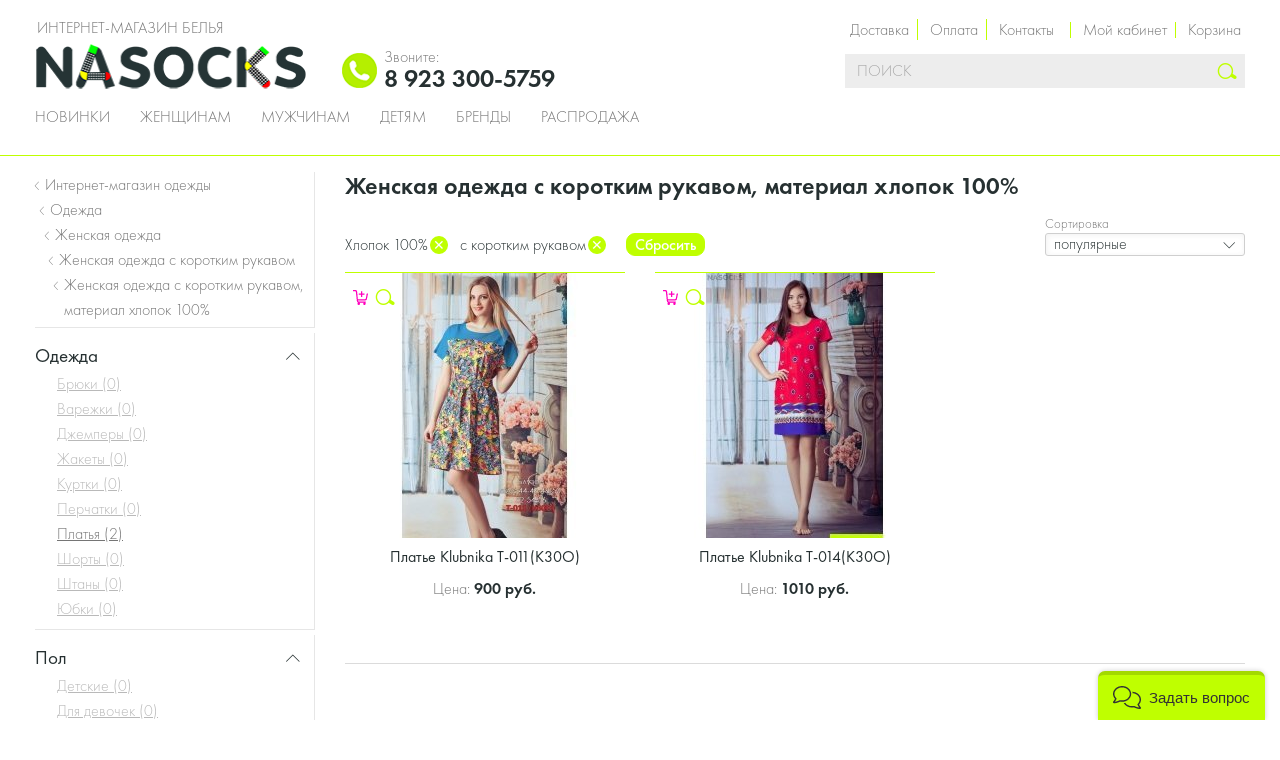

--- FILE ---
content_type: text/html; charset=UTF-8
request_url: https://nasocks.ru/odezhda/zhenskie/filter/material=284;sleeve_type=9413/
body_size: 11874
content:
<!DOCTYPE html>
<html
    class=" js"
    lang="ru-RU" xmlns="http://www.w3.org/1999/xhtml">
    <head>
        <!-- Google Tag Manager -->
        <script>(function(w,d,s,l,i){w[l]=w[l]||[];w[l].push({'gtm.start':
                    new Date().getTime(),event:'gtm.js'});var f=d.getElementsByTagName(s)[0],
                j=d.createElement(s),dl=l!='dataLayer'?'&l='+l:'';j.async=true;j.src=
                'https://www.googletagmanager.com/gtm.js?id='+i+dl;f.parentNode.insertBefore(j,f);
            })(window,document,'script','dataLayer','GTM-KLV539H');</script>
        <!-- End Google Tag Manager -->
        <!-- Global site tag (gtag.js) - Google Analytics -->
        <script async src="https://www.googletagmanager.com/gtag/js?id=G-DCLEJJPV7T"></script>
        <script>
            window.dataLayer = window.dataLayer || [];
            function gtag(){dataLayer.push(arguments);}
            gtag('js', new Date());

            gtag('config', 'G-DCLEJJPV7T');
        </script>
        <!-- End Global site tag -->

        <meta name="google-site-verification" content="u_K-n7Tede47rStlRU2sophTB72RVctHw2KfIGMduBo" />
        <script type="text/javascript">
          window.dinrem = window.dinrem || [];
          var s = document.createElement('script'); s.type = 'text/javascript'; s.async = true; s.src = "https://w.dinrem.com/pixel/getjs/566c936090870688904d4fed62ffa2b18ce3df8c";
          (document.getElementsByTagName('head')[0] || document.getElementsByTagName('body')[0]).appendChild(s);
          dinrem.push(['event', 'page_view']);
        </script>


        <meta charset="utf-8"/>
        <meta content="width=device-width, user-scalable=no,initial-scale=1" name="viewport">
        <meta http-equiv="X-UA-Compatible" content="IE=Edge">

        <meta name="viewport" content="width=device-width, initial-scale=1, maximum-scale=1">
        
        <title>Купить женскую одежда с коротким рукавом, материал хлопок 100% в интернет-магазине Nasocks.ru.</title>

        <link rel='stylesheet' id='theme-css'  href='https://nasocks.ru/wp-content/themes/nasocks/assets/dist/style.css?aa889b3c7c64c600c78a307ff839f7b9&#038;ver=20200408' type='text/css' media='all' />
<link rel="canonical" href="https://nasocks.ru/odezhda/zhenskie/filter/material=284;sleeve_type=9413/"><meta name="description" content="Купить женскую одежда с коротким рукавом, материал хлопок 100%. Подлинное качество брендов. Любые цвета, составы и фасоны. Быстрая доставка!">
    </head>


<body class="archive post-type-archive post-type-archive-product">
<!-- Google Tag Manager (noscript) -->
<noscript><iframe src="https://www.googletagmanager.com/ns.html?id=GTM-KLV539H"
                  height="0" width="0" style="display:none;visibility:hidden"></iframe></noscript>
<!-- End Google Tag Manager (noscript) -->

<div id="progress-bar" class="progress-bar hidden">
    <div class="indeterminate"></div>
</div>


<div class="pageWrap noLine">
    <div id="header-wrapper">
        <header class="clearfix">
            <nav id="mobile-menu-toogle" class="leftHandNavigation">
                <a class="toggleButton" href="javascript:void(0)">
                    <span class="icon menuIcon">m</span>
                </a>
            </nav>

            <div class="row column">
                <div class="sessionNavigationOuterWrap clearfix">
                    <ul class="sessionNavigation">
                        <li class="sessionNavigation__item information">
                            <a href="/page/dostavka/">Доставка</a>
                            <a href="/page/servis/payment/">Оплата</a>
                            <a href="/page/kontakty/">Контакты</a>
                        </li>
                        <li class="sessionNavigation__item account">
                            <a class="flyoutToggle" href="/page/kabinet/">Мой кабинет</a>
                        </li>

                                                    <li class="sessionNavigation__item mini-cart" data-require-init="mini-cart.widget">
                                <div class="flyout cartFlyout js_init js_flyout" data-custom-events="true" data-flyout-code="cart" data-push-message="true" data-message-class="cartMessageContainer" data-data-key="cart_sidebar">
                                    <a class="flyoutToggle" href="/cart/">
                                        <span class="cart-title">Корзина</span>
                                        <span class="icon">#</span>
                                    </a>
                                    <div class="flyout__body cartFlyoutWrap cart_empty">

                                        <a href="/cart/" id="mini_cart_count" class="cartCount">
                                                                                    </a>
                                        <div class="flyoutInnerWrap">
                                            <div id="cart_preview_items" class="cartContent">
                                                                                            <div>
                                        </div>
                                    </div>
                                </div>
                            </li>
                                            </ul>
                </div>

                <div class="logo clearfix">
                    <span class="logo_text">Интернет-магазин белья</span>
                    <a href="/">
                        <img src="https://nasocks.ru/wp-content/themes/nasocks/assets/src/img/logo1.png" alt="nasocks.ru">
                    </a>
                </div>

                <div class="phone_info header_block_inherit clearfix">
                    <div class="inner_phone_info">
                        <img src="/wp-content/themes/nasocks/assets/src/images/svgs/phone.png" alt="">
                        <span>
                    <span class="phone-label primary">
                        Звоните:
                    </span>
                    <span class="phone primary">
                        8 923 300-5759                    </span>
<!--                    <span class="phone-label secondary">-->
<!--                        Телефон в Москве-->
<!--                    </span>-->
<!--                    <span class="phone secondary">-->
<!--                        --><!--                    </span>-->
                </span>
                    </div>
                </div>

                <div class="desktopSearch" data-require-init="SearchAutoSuggestWidget">
                    
<form class="search__form js_init js_form" action="/" method="get">
	<div class="field fullWidth">
		<input class="field__input inputField"
		       name="s" placeholder="Поиск" type="text"
		       value="" >
		<button type="submit" class="icon searchButton">s</button>
	</div>
</form>                </div>

                <div class="clear"></div>

                <nav class="mainNavigation js_menu js_init">
	<ul class="clearfix"><li class="cms"><a href="/new/" title="Новинки">Новинки</a></li><li class="cms"><a href="/zhenskie/" title="Женщинам">Женщинам</a><div class="sub"><ul class="subMenu subCategories"><li class="menu_class_sub_menu"><a title="Колготки" href="/kolgotki/zhenskie/">Колготки</a></li><li class="menu_class_sub_menu"><a title="Чулки" href="/chulki/zhenskie/">Чулки</a></li><li class="menu_class_sub_menu"><a title="Леггинсы" href="/legginsy/zhenskie/">Леггинсы</a></li><li class="menu_class_sub_menu"><a title="Носки" href="/noski-po-tipam/zhenskie/">Носки</a></li><li class="menu_class_sub_menu"><a title="Подследники" href="/podsledniki/zhenskie/">Подследники</a></li><li class="menu_class_sub_menu"><a title="Гетры" href="/getry/zhenskie/">Гетры</a></li><li class="menu_class_sub_menu"><a title="Гольфы" href="/golfy/zhenskie/">Гольфы</a></li><li class="menu_class_sub_menu"><a title="Одежда для дома и сна" href="/odezhda-dlya-doma/zhenskie/">Одежда для дома и сна</a></li></ul><ul class="subMenu subCategories"><li class="menu_class_sub_menu"><a title="НИЖНЕЕ БЕЛЬЁ" href="/nizhnee-bele/zhenskie/">НИЖНЕЕ БЕЛЬЁ</a></li><li class="menu_class_sub_menu"><a title="Трусики" href="/trusy/zhenskie/">Трусики</a></li><li class="menu_class_sub_menu"><a title="Бюстгальтеры" href="/byustgaltery/zhenskie/">Бюстгальтеры</a></li><li class="menu_class_sub_menu"><a title="Комплекты белья" href="/komplekty-nizhnego-belya/zhenskie/">Комплекты белья</a></li><li class="menu_class_sub_menu"><a title="Корректирующее белье" href="/korrektiruyushhee-bele/zhenskie/">Корректирующее белье</a></li><li class="menu_class_sub_menu"><a title="Боди" href="/bodi/zhenskie/">Боди</a></li><li class="menu_class_sub_menu"><a title="Комбинации" href="/nochnye-rubashki/zhenskie/">Комбинации</a></li><li class="menu_class_sub_menu"><a title="Майки" href="/majki/zhenskie/">Майки</a></li><li class="menu_class_sub_menu"><a title="Эротическое бельё" href="/eroticheskoe-bele/zhenskie/">Эротическое бельё</a></li></ul><ul class="subMenu subCategories"><li class="menu_class_sub_menu"><a title="ОДЕЖДА" href="/odezhda/zhenskie/">ОДЕЖДА</a></li><li class="menu_class_sub_menu"><a title="Водолазки" href="/vodolazki/zhenskie/">Водолазки</a></li><li class="menu_class_sub_menu"><a title="Футболки" href="/futbolki/zhenskie/">Футболки</a></li><li class="menu_class_sub_menu"><a title="Блузки" href="/bluzki/zhenskie/">Блузки</a></li><li class="menu_class_sub_menu"><a title="Пижамы" href="/pizhamy/zhenskie/">Пижамы</a></li><li class="menu_class_sub_menu"><a title="Халаты" href="/xalaty/zhenskie/">Халаты</a></li><li class="menu_class_sub_menu"><a title="Термобельё" href="/termobele/zhenskie/">Термобельё</a></li></ul><ul class="subMenu subCategories"><li class="menu_class_sub_menu"><a title="FALKE" href="/falke/zhenskie/">FALKE</a></li><li class="menu_class_sub_menu"><a title="GIULIA" href="/giulia/">GIULIA</a></li><li class="menu_class_sub_menu"><a title="TRASPARENZE" href="/trasparenze/">TRASPARENZE</a></li><li class="menu_class_sub_menu"><a title="ALLA BUONE" href="/alla-buone/">ALLA BUONE</a></li><li class="menu_class_sub_menu"><a title="LORENZ" href="/lorenz/zhenskie/">LORENZ</a></li><li class="menu_class_sub_menu"><a title="GUAHOO" href="/guahoo/zhenskie/">GUAHOO</a></li></ul></div></li><li class="cms"><a href="/muzhskie/" title="Мужчинам">Мужчинам</a><div class="sub"><ul class="subMenu subCategories"><li class="menu_class_sub_menu"><a title="Носки" href="/noski-po-tipam/muzhskie/">Носки</a></li><li class="menu_class_sub_menu"><a title="Гольфы" href="/golfy/muzhskie/">Гольфы</a></li><li class="menu_class_sub_menu"><a title="Теплые носки" href="/teplye-noski/muzhskie/">Теплые носки</a></li><li class="menu_class_sub_menu"><a title="Спортивные носки" href="/sportivnye-noski/muzhskie/">Спортивные носки</a></li><li class="menu_class_sub_menu"><a title="Подарочные наборы" href="/noski-v-podarok/muzhskie/">Подарочные наборы</a></li><li class="menu_class_sub_menu"><a title="Носки стандарт" href="/standart-noski/muzhskie/">Носки стандарт</a></li><li class="menu_class_sub_menu"><a title="Носки Бизнес " href="/biznes-noski/muzhskie/">Носки Бизнес </a></li><li class="menu_class_sub_menu"><a title="Носки Премиум " href="/premium-noski/muzhskie/">Носки Премиум </a></li><li class="menu_class_sub_menu"><a title="Носки Люкс" href="/lyuks-noski/muzhskie/">Носки Люкс</a></li><li class="menu_class_sub_menu"><a title="Бамбуковые носки" href="/bambukovye-noski/muzhskie/">Бамбуковые носки</a></li></ul><ul class="subMenu subCategories"><li class="menu_class_sub_menu"><a title="НИЖНЕЕ БЕЛЬЁ" href="/nizhnee-bele/muzhskie/">НИЖНЕЕ БЕЛЬЁ</a></li><li class="menu_class_sub_menu"><a title="Трусы" href="/trusy/muzhskie/">Трусы</a></li><li class="menu_class_sub_menu"><a title="Майки" href="/majki/muzhskie/">Майки</a></li><li class="menu_class_sub_menu"><a title="Футболки" href="/futbolki/muzhskie/">Футболки</a></li><li class="menu_class_sub_menu"><a title="Шорты" href="/shorty/muzhskie/">Шорты</a></li><li class="menu_class_sub_menu"><a title="Термобелье" href="/termobele/muzhskie/">Термобелье</a></li><li class="menu_class_sub_menu"><a title="ОДЕЖДА" href="/odezhda/muzhskie/">ОДЕЖДА</a></li></ul><ul class="subMenu subCategories"><li class="menu_class_sub_menu"><a title="LORENZ" href="/lorenz/muzhskie/">LORENZ</a></li><li class="menu_class_sub_menu"><a title="FALKE" href="/falke/muzhskie/">FALKE</a></li><li class="menu_class_sub_menu"><a title="GUAHOO" href="/guahoo/muzhskie/">GUAHOO</a></li><li class="menu_class_sub_menu"><a title="SNELLY" href="/snelly/muzhskie/">SNELLY</a></li><li class="menu_class_sub_menu"><a title="PRIMAL" href="/primal/muzhskie/">PRIMAL</a></li></ul></div></li><li class="cms"><a href="/detskie/" title="Детям">Детям</a><div class="sub"><ul class="subMenu subCategories"><li class="menu_class_sub_menu"><a title="Для мальчиков" href="/dlya-malchikov/">Для мальчиков</a></li><li class="menu_class_sub_menu"><a title="Носки" href="/noski-po-tipam/dlya-malchikov/">Носки</a></li><li class="menu_class_sub_menu"><a title="Колготки" href="/detskie-kolgotki/dlya-malchikov/">Колготки</a></li><li class="menu_class_sub_menu"><a title="Трусики" href="/trusy/dlya-malchikov/">Трусики</a></li><li class="menu_class_sub_menu"><a title="Майки" href="/majki/dlya-malchikov/">Майки</a></li><li class="menu_class_sub_menu"><a title="Футболки" href="/futbolki/dlya-malchikov/">Футболки</a></li><li class="menu_class_sub_menu"><a title="Одежда" href="/odezhda/dlya-malchikov/">Одежда</a></li></ul><ul class="subMenu subCategories"><li class="menu_class_sub_menu"><a title="Для девочек " href="/dlya-devochek/">Для девочек </a></li><li class="menu_class_sub_menu"><a title="Колготки" href="/detskie-kolgotki/dlya-devochek/">Колготки</a></li><li class="menu_class_sub_menu"><a title="Носочки" href="/noski-po-tipam/dlya-devochek/">Носочки</a></li><li class="menu_class_sub_menu"><a title="Гольфы" href="/golfy/detskie/">Гольфы</a></li><li class="menu_class_sub_menu"><a title="Леггинсы" href="/legginsy/dlya-devochek/">Леггинсы</a></li><li class="menu_class_sub_menu"><a title="Трусики" href="/trusy/dlya-devochek/">Трусики</a></li><li class="menu_class_sub_menu"><a title="Одежда" href="/odezhda/dlya-devochek/">Одежда</a></li><li class="menu_class_sub_menu"><a title="Термобелье" href="/termobele/dlya-devochek/">Термобелье</a></li></ul></div></li><li class="cms"><a href="/brands/" title="Бренды">Бренды</a></li><li class="cms"><a href="/rasprodazha/" title="Распродажа">Распродажа</a></li></ul></nav>
            </div>
        </header>
    </div>

    
    <div class="clearfix navigationContent " id="columns">
        


<div class="row">
    <aside class="small-12 medium-3 column">
        <ul id="breadcrumbs" class="breadcrumbs" itemscope itemtype="http://schema.org/BreadcrumbList">
            <li itemprop="itemListElement" itemscope itemtype="http://schema.org/ListItem">
              <a href='https://nasocks.ru' itemprop="item">
                <span itemprop="name">Интернет-магазин одежды</span>
                <meta itemprop="position" content="1" />
              </a>
            </li>
            <li itemprop="itemListElement" itemscope itemtype="http://schema.org/ListItem">
              <a href='https://nasocks.ru/odezhda/' itemprop="item">
                <span itemprop="name">Одежда</span>
                <meta itemprop="position" content="1" />
              </a>
            </li>
            <li itemprop="itemListElement" itemscope itemtype="http://schema.org/ListItem">
              <a href='https://nasocks.ru/odezhda/zhenskie/' itemprop="item">
                <span itemprop="name">Женская одежда</span>
                <meta itemprop="position" content="1" />
              </a>
            </li>
            <li itemprop="itemListElement" itemscope itemtype="http://schema.org/ListItem">
              <a href='https://nasocks.ru/odezhda/zhenskie/filter/sleeve_type=9413/' itemprop="item">
                <span itemprop="name">Женская одежда с коротким рукавом</span>
                <meta itemprop="position" content="1" />
              </a>
            </li><li itemprop="itemListElement" itemscope itemtype="http://schema.org/ListItem">
            <span itemprop="name">Женская одежда с коротким рукавом, материал хлопок 100%</span>
            <meta itemprop="position" content="1" />
        </li></ul>
                    <div id="laynav-widget" class="laynav-widget laynav-menu dl-off-canvas dl-off-canvas-right"
                 data-require-init="laynav.widget">

                <div class="loader"></div>

                <button class="close-button" type="button">
                    <span aria-hidden="true">&times;</span>
                </button>

                <div class="dl-menuwrapper">
                    <form action='#' name='laynav-filters' method='post'
      id='laynav-filters' class='laynav-filters clear'>
    <ul class='dl-menu' data-name="laynav">
        <li class='mobile-header not-item-menu'>
            <span class='filters-header-title'>Фильтры</span>

                            <a href="/odezhda/zhenskie/" class="not-item-menu clear-all">
                    Очистить все                </a>
                    </li>


                    
            <li class="filters-block open show-less "
                data-taxonomy="product_category">
                <span class="filters-block-header">
                    <span class="block-title">
                        Одежда                    </span>
                </span>
                <ul class="filters-block-body dl-submenu">
                    <li class="dl-back not-item-menu clearfix">
                        <a href="javascript:void(0)" class="back">
                            Одежда                        </a>
                                            </li>

                                            <li class="link disabled">
                            <a href="javascript:void(0)">
                                Брюки                                <span class='quantity'>
                                    (<span class='amount'>0</span>)
                                </span>
                            </a>
                        </li>
                                            <li class="link disabled">
                            <a href="javascript:void(0)">
                                Варежки                                <span class='quantity'>
                                    (<span class='amount'>0</span>)
                                </span>
                            </a>
                        </li>
                                            <li class="link disabled">
                            <a href="javascript:void(0)">
                                Джемперы                                <span class='quantity'>
                                    (<span class='amount'>0</span>)
                                </span>
                            </a>
                        </li>
                                            <li class="link disabled">
                            <a href="javascript:void(0)">
                                Жакеты                                <span class='quantity'>
                                    (<span class='amount'>0</span>)
                                </span>
                            </a>
                        </li>
                                            <li class="link disabled">
                            <a href="javascript:void(0)">
                                Куртки                                <span class='quantity'>
                                    (<span class='amount'>0</span>)
                                </span>
                            </a>
                        </li>
                                            <li class="link disabled">
                            <a href="javascript:void(0)">
                                Перчатки                                <span class='quantity'>
                                    (<span class='amount'>0</span>)
                                </span>
                            </a>
                        </li>
                                            <li class="link ">
                            <a href="/plate/zhenskie/filter/material=284;sleeve_type=9413/">
                                Платья                                <span class='quantity'>
                                    (<span class='amount'>2</span>)
                                </span>
                            </a>
                        </li>
                                            <li class="link disabled">
                            <a href="javascript:void(0)">
                                Шорты                                <span class='quantity'>
                                    (<span class='amount'>0</span>)
                                </span>
                            </a>
                        </li>
                                            <li class="link disabled">
                            <a href="javascript:void(0)">
                                Штаны                                <span class='quantity'>
                                    (<span class='amount'>0</span>)
                                </span>
                            </a>
                        </li>
                                            <li class="link disabled">
                            <a href="javascript:void(0)">
                                Юбки                                <span class='quantity'>
                                    (<span class='amount'>0</span>)
                                </span>
                            </a>
                        </li>
                    
                                    </ul>
            </li>

                                
            <li class="filters-block open show-less "
                data-taxonomy="product_type">
                <span class="filters-block-header">
                    <span class="block-title">
                        Пол                    </span>
                </span>
                <ul class="filters-block-body dl-submenu">
                    <li class="dl-back not-item-menu clearfix">
                        <a href="javascript:void(0)" class="back">
                            Пол                        </a>
                                            </li>

                                            <li class="link disabled">
                            <a href="javascript:void(0)">
                                Детские                                <span class='quantity'>
                                    (<span class='amount'>0</span>)
                                </span>
                            </a>
                        </li>
                                            <li class="link disabled">
                            <a href="javascript:void(0)">
                                Для девочек                                <span class='quantity'>
                                    (<span class='amount'>0</span>)
                                </span>
                            </a>
                        </li>
                                            <li class="link disabled">
                            <a href="javascript:void(0)">
                                Для мальчиков                                <span class='quantity'>
                                    (<span class='amount'>0</span>)
                                </span>
                            </a>
                        </li>
                                            <li class="link disabled">
                            <a href="javascript:void(0)">
                                Для подростков                                <span class='quantity'>
                                    (<span class='amount'>0</span>)
                                </span>
                            </a>
                        </li>
                                            <li class="link  selected last-selected">
                            <a href="/odezhda/filter/material=284;sleeve_type=9413/">
                                Женские                                <span class='quantity'>
                                    (<span class='amount'>3</span>)
                                </span>
                            </a>
                        </li>
                                            <li class="link disabled">
                            <a href="javascript:void(0)">
                                Мужские                                <span class='quantity'>
                                    (<span class='amount'>0</span>)
                                </span>
                            </a>
                        </li>
                                            <li class="link disabled">
                            <a href="javascript:void(0)">
                                Унисекс                                <span class='quantity'>
                                    (<span class='amount'>0</span>)
                                </span>
                            </a>
                        </li>
                    
                                    </ul>
            </li>

                                
            <li class="filters-block open show-less "
                data-taxonomy="brand">
                <span class="filters-block-header">
                    <span class="block-title">
                        Бренд                    </span>
                </span>
                <ul class="filters-block-body dl-submenu">
                    <li class="dl-back not-item-menu clearfix">
                        <a href="javascript:void(0)" class="back">
                            Бренд                        </a>
                                            </li>

                                            <li class="link disabled able-to-hide">
                            <a href="javascript:void(0)">
                                Acappella                                <span class='quantity'>
                                    (<span class='amount'>0</span>)
                                </span>
                            </a>
                        </li>
                                            <li class="link disabled able-to-hide">
                            <a href="javascript:void(0)">
                                Andra Shape                                <span class='quantity'>
                                    (<span class='amount'>0</span>)
                                </span>
                            </a>
                        </li>
                                            <li class="link disabled able-to-hide">
                            <a href="javascript:void(0)">
                                BRASSI                                <span class='quantity'>
                                    (<span class='amount'>0</span>)
                                </span>
                            </a>
                        </li>
                                            <li class="link disabled able-to-hide">
                            <a href="javascript:void(0)">
                                Gatta                                <span class='quantity'>
                                    (<span class='amount'>0</span>)
                                </span>
                            </a>
                        </li>
                                            <li class="link disabled able-to-hide">
                            <a href="javascript:void(0)">
                                Giulia                                <span class='quantity'>
                                    (<span class='amount'>0</span>)
                                </span>
                            </a>
                        </li>
                                            <li class="link disabled able-to-hide">
                            <a href="javascript:void(0)">
                                Guahoo                                <span class='quantity'>
                                    (<span class='amount'>0</span>)
                                </span>
                            </a>
                        </li>
                                            <li class="link disabled able-to-hide">
                            <a href="javascript:void(0)">
                                Jadea                                <span class='quantity'>
                                    (<span class='amount'>0</span>)
                                </span>
                            </a>
                        </li>
                                            <li class="link ">
                            <a href="/klubnika/odezhda/zhenskie/filter/material=284;sleeve_type=9413/">
                                Klubnika                                <span class='quantity'>
                                    (<span class='amount'>2</span>)
                                </span>
                            </a>
                        </li>
                                            <li class="link disabled able-to-hide">
                            <a href="javascript:void(0)">
                                Marilyn                                <span class='quantity'>
                                    (<span class='amount'>0</span>)
                                </span>
                            </a>
                        </li>
                                            <li class="link disabled able-to-hide">
                            <a href="javascript:void(0)">
                                Nic Club                                <span class='quantity'>
                                    (<span class='amount'>0</span>)
                                </span>
                            </a>
                        </li>
                                            <li class="link ">
                            <a href="/oxouno/odezhda/zhenskie/filter/material=284;sleeve_type=9413/">
                                Oxouno                                <span class='quantity'>
                                    (<span class='amount'>1</span>)
                                </span>
                            </a>
                        </li>
                                            <li class="link disabled able-to-hide">
                            <a href="javascript:void(0)">
                                Sensi                                <span class='quantity'>
                                    (<span class='amount'>0</span>)
                                </span>
                            </a>
                        </li>
                    
                    
                <li class='toggle-item-show not-item-menu'>
                    <span class='toggle-show-more'>Еще (<span class='amount'>10</span>)</span>
                    <span class='toggle-show-less'>Свернуть</span>
                </li>
                            </ul>
            </li>

            <li class="filters-block open show-less price-range"
    data-require-init="laynav-price-range.widget"
    data-min="900"
    data-max="1010">
    <span class="filters-block-header">
        <span class="block-title">
            Цена
        </span>
    </span>
    <ul class="filters-block-body dl-submenu price-range-submenu">
        <li class="dl-back not-item-menu clearfix">
            <a href="javascript:void(0)" class="back">
                Цена
            </a>
                    </li>
        <li id="price-range-item" class="">
            <div class="label-selected">
                от 900 до 1010 руб
            </div>
            <div class="price-box">
                <div class="min">
                    <input name="price-min"
                           class="price-min"
                           type="hidden"
                           value="900">
                    <input class="price-min-view"
                           type="text"
                           value="900">
                </div>
                <div class="max">
                    <input name="price-max"
                           class="price-max"
                           type="hidden"
                           value="1010">
                    <input class="price-max-view"
                           type="text"
                           value="1010">
                </div>
                <div class="apply-price-wrapper">
                    <a href="/odezhda/zhenskie/filter/material=284;price=900-1010;sleeve_type=9413/" class="button apply-price">
                        ok
                    </a>
                </div>
            </div>
            <div class="clear"></div>
            <div class="price-slider" class="clearfix"></div>
        </li>
    </ul>
</li>
                    
            <li class="filters-block open show-less "
                data-taxonomy="color_alias">
                <span class="filters-block-header">
                    <span class="block-title">
                        Цвет                    </span>
                </span>
                <ul class="filters-block-body dl-submenu">
                    <li class="dl-back not-item-menu clearfix">
                        <a href="javascript:void(0)" class="back">
                            Цвет                        </a>
                                            </li>

                                            <li class="checkbox disabled able-to-hide">
                            <a href="javascript:void(0)">
                                Белый                                <span class='quantity'>
                                    (<span class='amount'>0</span>)
                                </span>
                            </a>
                        </li>
                                            <li class="checkbox ">
                            <a href="/odezhda/zhenskie/filter/color_alias=320;material=284;sleeve_type=9413/">
                                Бирюзовый                                <span class='quantity'>
                                    (<span class='amount'>1</span>)
                                </span>
                            </a>
                        </li>
                                            <li class="checkbox disabled able-to-hide">
                            <a href="javascript:void(0)">
                                Вишневый                                <span class='quantity'>
                                    (<span class='amount'>0</span>)
                                </span>
                            </a>
                        </li>
                                            <li class="checkbox disabled able-to-hide">
                            <a href="javascript:void(0)">
                                Зеленый                                <span class='quantity'>
                                    (<span class='amount'>0</span>)
                                </span>
                            </a>
                        </li>
                                            <li class="checkbox disabled able-to-hide">
                            <a href="javascript:void(0)">
                                Коричневый                                <span class='quantity'>
                                    (<span class='amount'>0</span>)
                                </span>
                            </a>
                        </li>
                                            <li class="checkbox ">
                            <a href="/odezhda/zhenskie/filter/color_alias=321;material=284;sleeve_type=9413/">
                                Красный                                <span class='quantity'>
                                    (<span class='amount'>3</span>)
                                </span>
                            </a>
                        </li>
                                            <li class="checkbox disabled able-to-hide">
                            <a href="javascript:void(0)">
                                Розовый                                <span class='quantity'>
                                    (<span class='amount'>0</span>)
                                </span>
                            </a>
                        </li>
                                            <li class="checkbox ">
                            <a href="/odezhda/zhenskie/filter/color_alias=324;material=284;sleeve_type=9413/">
                                Синий                                <span class='quantity'>
                                    (<span class='amount'>2</span>)
                                </span>
                            </a>
                        </li>
                                            <li class="checkbox disabled able-to-hide">
                            <a href="javascript:void(0)">
                                Фиолетовый                                <span class='quantity'>
                                    (<span class='amount'>0</span>)
                                </span>
                            </a>
                        </li>
                                            <li class="checkbox disabled able-to-hide">
                            <a href="javascript:void(0)">
                                Черный                                <span class='quantity'>
                                    (<span class='amount'>0</span>)
                                </span>
                            </a>
                        </li>
                                            <li class="checkbox ">
                            <a href="/odezhda/zhenskie/filter/color_alias=4797;material=284;sleeve_type=9413/">
                                голубой                                <span class='quantity'>
                                    (<span class='amount'>1</span>)
                                </span>
                            </a>
                        </li>
                                            <li class="checkbox disabled able-to-hide">
                            <a href="javascript:void(0)">
                                ежевичный                                <span class='quantity'>
                                    (<span class='amount'>0</span>)
                                </span>
                            </a>
                        </li>
                                            <li class="checkbox disabled able-to-hide">
                            <a href="javascript:void(0)">
                                молочный                                <span class='quantity'>
                                    (<span class='amount'>0</span>)
                                </span>
                            </a>
                        </li>
                                            <li class="checkbox disabled able-to-hide">
                            <a href="javascript:void(0)">
                                серый                                <span class='quantity'>
                                    (<span class='amount'>0</span>)
                                </span>
                            </a>
                        </li>
                                            <li class="checkbox disabled able-to-hide">
                            <a href="javascript:void(0)">
                                телесный                                <span class='quantity'>
                                    (<span class='amount'>0</span>)
                                </span>
                            </a>
                        </li>
                                            <li class="checkbox disabled able-to-hide">
                            <a href="javascript:void(0)">
                                фуксия                                <span class='quantity'>
                                    (<span class='amount'>0</span>)
                                </span>
                            </a>
                        </li>
                                            <li class="checkbox disabled able-to-hide">
                            <a href="javascript:void(0)">
                                Blue                                <span class='quantity'>
                                    (<span class='amount'>0</span>)
                                </span>
                            </a>
                        </li>
                                            <li class="checkbox disabled able-to-hide">
                            <a href="javascript:void(0)">
                                Grey                                <span class='quantity'>
                                    (<span class='amount'>0</span>)
                                </span>
                            </a>
                        </li>
                                            <li class="checkbox disabled able-to-hide">
                            <a href="javascript:void(0)">
                                Navy                                <span class='quantity'>
                                    (<span class='amount'>0</span>)
                                </span>
                            </a>
                        </li>
                                            <li class="checkbox disabled able-to-hide">
                            <a href="javascript:void(0)">
                                Zinco                                <span class='quantity'>
                                    (<span class='amount'>0</span>)
                                </span>
                            </a>
                        </li>
                    
                    
                <li class='toggle-item-show not-item-menu'>
                    <span class='toggle-show-more'>Еще (<span class='amount'>16</span>)</span>
                    <span class='toggle-show-less'>Свернуть</span>
                </li>
                            </ul>
            </li>

                                
            <li class="filters-block open show-less "
                data-taxonomy="size_alias">
                <span class="filters-block-header">
                    <span class="block-title">
                        Размер                    </span>
                </span>
                <ul class="filters-block-body dl-submenu">
                    <li class="dl-back not-item-menu clearfix">
                        <a href="javascript:void(0)" class="back">
                            Размер                        </a>
                                            </li>

                                            <li class="checkbox disabled">
                            <a href="javascript:void(0)">
                                1 год                                <span class='quantity'>
                                    (<span class='amount'>0</span>)
                                </span>
                            </a>
                        </li>
                                            <li class="checkbox disabled">
                            <a href="javascript:void(0)">
                                39-42                                <span class='quantity'>
                                    (<span class='amount'>0</span>)
                                </span>
                            </a>
                        </li>
                                            <li class="checkbox ">
                            <a href="/odezhda/zhenskie/filter/material=284;size_alias=761;sleeve_type=9413/">
                                3XL                                <span class='quantity'>
                                    (<span class='amount'>1</span>)
                                </span>
                            </a>
                        </li>
                                            <li class="checkbox ">
                            <a href="/odezhda/zhenskie/filter/material=284;size_alias=5818;sleeve_type=9413/">
                                L                                <span class='quantity'>
                                    (<span class='amount'>2</span>)
                                </span>
                            </a>
                        </li>
                                            <li class="checkbox disabled">
                            <a href="javascript:void(0)">
                                M                                <span class='quantity'>
                                    (<span class='amount'>0</span>)
                                </span>
                            </a>
                        </li>
                                            <li class="checkbox ">
                            <a href="/odezhda/zhenskie/filter/material=284;size_alias=5816;sleeve_type=9413/">
                                S                                <span class='quantity'>
                                    (<span class='amount'>1</span>)
                                </span>
                            </a>
                        </li>
                                            <li class="checkbox ">
                            <a href="/odezhda/zhenskie/filter/material=284;size_alias=5819;sleeve_type=9413/">
                                XL                                <span class='quantity'>
                                    (<span class='amount'>1</span>)
                                </span>
                            </a>
                        </li>
                                            <li class="checkbox disabled">
                            <a href="javascript:void(0)">
                                XS                                <span class='quantity'>
                                    (<span class='amount'>0</span>)
                                </span>
                            </a>
                        </li>
                                            <li class="checkbox ">
                            <a href="/odezhda/zhenskie/filter/material=284;size_alias=884;sleeve_type=9413/">
                                XXL                                <span class='quantity'>
                                    (<span class='amount'>1</span>)
                                </span>
                            </a>
                        </li>
                    
                                    </ul>
            </li>

                                
            <li class="filters-block open show-less "
                data-taxonomy="material">
                <span class="filters-block-header">
                    <span class="block-title">
                        Состав                    </span>
                </span>
                <ul class="filters-block-body dl-submenu">
                    <li class="dl-back not-item-menu clearfix">
                        <a href="javascript:void(0)" class="back">
                            Состав                        </a>
                                                    <a href="/odezhda/zhenskie/filter/sleeve_type=9413/" class="not-item-menu not-back clear-link">
                                Очистить                            </a>
                                            </li>

                                            <li class="checkbox disabled able-to-hide">
                            <a href="javascript:void(0)">
                                Акрил                                <span class='quantity'>
                                    (<span class='amount'>0</span>)
                                </span>
                            </a>
                        </li>
                                            <li class="checkbox disabled able-to-hide">
                            <a href="javascript:void(0)">
                                Ангора                                <span class='quantity'>
                                    (<span class='amount'>0</span>)
                                </span>
                            </a>
                        </li>
                                            <li class="checkbox disabled able-to-hide">
                            <a href="javascript:void(0)">
                                Велюр                                <span class='quantity'>
                                    (<span class='amount'>0</span>)
                                </span>
                            </a>
                        </li>
                                            <li class="checkbox ">
                            <a href="/odezhda/zhenskie/filter/material=284,349;sleeve_type=9413/">
                                Вискоза                                <span class='quantity'>
                                    (<span class='amount'>1</span>)
                                </span>
                            </a>
                        </li>
                                            <li class="checkbox disabled able-to-hide">
                            <a href="javascript:void(0)">
                                Микрофибра                                <span class='quantity'>
                                    (<span class='amount'>0</span>)
                                </span>
                            </a>
                        </li>
                                            <li class="checkbox disabled able-to-hide">
                            <a href="javascript:void(0)">
                                Модал                                <span class='quantity'>
                                    (<span class='amount'>0</span>)
                                </span>
                            </a>
                        </li>
                                            <li class="checkbox disabled able-to-hide">
                            <a href="javascript:void(0)">
                                Полиамид                                <span class='quantity'>
                                    (<span class='amount'>0</span>)
                                </span>
                            </a>
                        </li>
                                            <li class="checkbox disabled able-to-hide">
                            <a href="javascript:void(0)">
                                Полиэстер                                <span class='quantity'>
                                    (<span class='amount'>0</span>)
                                </span>
                            </a>
                        </li>
                                            <li class="checkbox disabled able-to-hide">
                            <a href="javascript:void(0)">
                                с лайкрой                                <span class='quantity'>
                                    (<span class='amount'>0</span>)
                                </span>
                            </a>
                        </li>
                                            <li class="checkbox disabled able-to-hide">
                            <a href="javascript:void(0)">
                                с нейлоном                                <span class='quantity'>
                                    (<span class='amount'>0</span>)
                                </span>
                            </a>
                        </li>
                                            <li class="checkbox ">
                            <a href="/odezhda/zhenskie/filter/material=142,284;sleeve_type=9413/">
                                С хлопком                                <span class='quantity'>
                                    (<span class='amount'>1</span>)
                                </span>
                            </a>
                        </li>
                                            <li class="checkbox  selected last-selected">
                            <a href="/odezhda/zhenskie/filter/sleeve_type=9413/">
                                Хлопок 100%                                <span class='quantity'>
                                    (<span class='amount'>3</span>)
                                </span>
                            </a>
                        </li>
                                            <li class="checkbox disabled able-to-hide">
                            <a href="javascript:void(0)">
                                Шерсть                                <span class='quantity'>
                                    (<span class='amount'>0</span>)
                                </span>
                            </a>
                        </li>
                                            <li class="checkbox disabled able-to-hide">
                            <a href="javascript:void(0)">
                                Эластан                                <span class='quantity'>
                                    (<span class='amount'>0</span>)
                                </span>
                            </a>
                        </li>
                    
                    
                <li class='toggle-item-show not-item-menu'>
                    <span class='toggle-show-more'>Еще (<span class='amount'>11</span>)</span>
                    <span class='toggle-show-less'>Свернуть</span>
                </li>
                            </ul>
            </li>

                                
            <li class="filters-block open show-less "
                data-taxonomy="face_type">
                <span class="filters-block-header">
                    <span class="block-title">
                        Внешний вид                    </span>
                </span>
                <ul class="filters-block-body dl-submenu">
                    <li class="dl-back not-item-menu clearfix">
                        <a href="javascript:void(0)" class="back">
                            Внешний вид                        </a>
                                            </li>

                                            <li class="checkbox disabled">
                            <a href="javascript:void(0)">
                                в горошек                                <span class='quantity'>
                                    (<span class='amount'>0</span>)
                                </span>
                            </a>
                        </li>
                                            <li class="checkbox disabled">
                            <a href="javascript:void(0)">
                                в клетку                                <span class='quantity'>
                                    (<span class='amount'>0</span>)
                                </span>
                            </a>
                        </li>
                                            <li class="checkbox ">
                            <a href="/odezhda/zhenskie/filter/face_type=4315;material=284;sleeve_type=9413/">
                                однотонные                                <span class='quantity'>
                                    (<span class='amount'>1</span>)
                                </span>
                            </a>
                        </li>
                                            <li class="checkbox disabled">
                            <a href="javascript:void(0)">
                                полосатые                                <span class='quantity'>
                                    (<span class='amount'>0</span>)
                                </span>
                            </a>
                        </li>
                                            <li class="checkbox disabled">
                            <a href="javascript:void(0)">
                                с блеском                                <span class='quantity'>
                                    (<span class='amount'>0</span>)
                                </span>
                            </a>
                        </li>
                                            <li class="checkbox disabled">
                            <a href="javascript:void(0)">
                                с вышивкой                                <span class='quantity'>
                                    (<span class='amount'>0</span>)
                                </span>
                            </a>
                        </li>
                                            <li class="checkbox disabled">
                            <a href="javascript:void(0)">
                                с кружевом                                <span class='quantity'>
                                    (<span class='amount'>0</span>)
                                </span>
                            </a>
                        </li>
                                            <li class="checkbox disabled">
                            <a href="javascript:void(0)">
                                с надписью                                <span class='quantity'>
                                    (<span class='amount'>0</span>)
                                </span>
                            </a>
                        </li>
                                            <li class="checkbox ">
                            <a href="/odezhda/zhenskie/filter/face_type=4311;material=284;sleeve_type=9413/">
                                с принтом                                <span class='quantity'>
                                    (<span class='amount'>2</span>)
                                </span>
                            </a>
                        </li>
                                            <li class="checkbox disabled">
                            <a href="javascript:void(0)">
                                цветные                                <span class='quantity'>
                                    (<span class='amount'>0</span>)
                                </span>
                            </a>
                        </li>
                    
                                    </ul>
            </li>

                                
            <li class="filters-block open show-less empty"
                data-taxonomy="specialtype">
                <span class="filters-block-header">
                    <span class="block-title">
                        Особые свойства                    </span>
                </span>
                <ul class="filters-block-body dl-submenu">
                    <li class="dl-back not-item-menu clearfix">
                        <a href="javascript:void(0)" class="back">
                            Особые свойства                        </a>
                                            </li>

                    
                                    </ul>
            </li>

                                
            <li class="filters-block open show-less "
                data-taxonomy="sleeve_type">
                <span class="filters-block-header">
                    <span class="block-title">
                        Длина рукава                    </span>
                </span>
                <ul class="filters-block-body dl-submenu">
                    <li class="dl-back not-item-menu clearfix">
                        <a href="javascript:void(0)" class="back">
                            Длина рукава                        </a>
                                                    <a href="/odezhda/zhenskie/filter/material=284/" class="not-item-menu not-back clear-link">
                                Очистить                            </a>
                                            </li>

                                            <li class="checkbox disabled">
                            <a href="javascript:void(0)">
                                без рукавов                                <span class='quantity'>
                                    (<span class='amount'>0</span>)
                                </span>
                            </a>
                        </li>
                                            <li class="checkbox ">
                            <a href="/odezhda/zhenskie/filter/material=284;sleeve_type=4314,9413/">
                                с длинным рукавом                                <span class='quantity'>
                                    (<span class='amount'>2</span>)
                                </span>
                            </a>
                        </li>
                                            <li class="checkbox  selected last-selected">
                            <a href="/odezhda/zhenskie/filter/material=284/">
                                с коротким рукавом                                <span class='quantity'>
                                    (<span class='amount'>3</span>)
                                </span>
                            </a>
                        </li>
                                            <li class="checkbox ">
                            <a href="/odezhda/zhenskie/filter/material=284;sleeve_type=9413,10398/">
                                с рукавом 3/4                                <span class='quantity'>
                                    (<span class='amount'>1</span>)
                                </span>
                            </a>
                        </li>
                    
                                    </ul>
            </li>

                                
            <li class="filters-block open show-less empty"
                data-taxonomy="correction">
                <span class="filters-block-header">
                    <span class="block-title">
                        Коррекция                    </span>
                </span>
                <ul class="filters-block-body dl-submenu">
                    <li class="dl-back not-item-menu clearfix">
                        <a href="javascript:void(0)" class="back">
                            Коррекция                        </a>
                                            </li>

                    
                                    </ul>
            </li>

                                
            <li class="filters-block open show-less empty"
                data-taxonomy="transparency">
                <span class="filters-block-header">
                    <span class="block-title">
                        Прозрачность                    </span>
                </span>
                <ul class="filters-block-body dl-submenu">
                    <li class="dl-back not-item-menu clearfix">
                        <a href="javascript:void(0)" class="back">
                            Прозрачность                        </a>
                                            </li>

                    
                                    </ul>
            </li>

                                
            <li class="filters-block open show-less empty"
                data-taxonomy="lock_type">
                <span class="filters-block-header">
                    <span class="block-title">
                        Тип застежки                    </span>
                </span>
                <ul class="filters-block-body dl-submenu">
                    <li class="dl-back not-item-menu clearfix">
                        <a href="javascript:void(0)" class="back">
                            Тип застежки                        </a>
                                            </li>

                    
                                    </ul>
            </li>

                                
            <li class="filters-block open show-less empty"
                data-taxonomy="pants_type">
                <span class="filters-block-header">
                    <span class="block-title">
                        Стиль трусов                    </span>
                </span>
                <ul class="filters-block-body dl-submenu">
                    <li class="dl-back not-item-menu clearfix">
                        <a href="javascript:void(0)" class="back">
                            Стиль трусов                        </a>
                                            </li>

                    
                                    </ul>
            </li>

                                
            <li class="filters-block open show-less empty"
                data-taxonomy="bra_type">
                <span class="filters-block-header">
                    <span class="block-title">
                        Стиль бюста                    </span>
                </span>
                <ul class="filters-block-body dl-submenu">
                    <li class="dl-back not-item-menu clearfix">
                        <a href="javascript:void(0)" class="back">
                            Стиль бюста                        </a>
                                            </li>

                    
                                    </ul>
            </li>

                                
            <li class="filters-block open show-less "
                data-taxonomy="neck_type">
                <span class="filters-block-header">
                    <span class="block-title">
                        Вырез / воротник                    </span>
                </span>
                <ul class="filters-block-body dl-submenu">
                    <li class="dl-back not-item-menu clearfix">
                        <a href="javascript:void(0)" class="back">
                            Вырез / воротник                        </a>
                                            </li>

                                            <li class="checkbox disabled">
                            <a href="javascript:void(0)">
                                с воротником                                <span class='quantity'>
                                    (<span class='amount'>0</span>)
                                </span>
                            </a>
                        </li>
                                            <li class="checkbox disabled">
                            <a href="javascript:void(0)">
                                с квадратным вырезом                                <span class='quantity'>
                                    (<span class='amount'>0</span>)
                                </span>
                            </a>
                        </li>
                                            <li class="checkbox ">
                            <a href="/odezhda/zhenskie/filter/material=284;neck_type=10409;sleeve_type=9413/">
                                с круглым вырезом                                <span class='quantity'>
                                    (<span class='amount'>2</span>)
                                </span>
                            </a>
                        </li>
                                            <li class="checkbox ">
                            <a href="/odezhda/zhenskie/filter/material=284;neck_type=10408;sleeve_type=9413/">
                                с овальным вырезом                                <span class='quantity'>
                                    (<span class='amount'>1</span>)
                                </span>
                            </a>
                        </li>
                    
                                    </ul>
            </li>

                                
            <li class="filters-block open show-less empty"
                data-taxonomy="waist">
                <span class="filters-block-header">
                    <span class="block-title">
                        Талия                    </span>
                </span>
                <ul class="filters-block-body dl-submenu">
                    <li class="dl-back not-item-menu clearfix">
                        <a href="javascript:void(0)" class="back">
                            Талия                        </a>
                                            </li>

                    
                                    </ul>
            </li>

                                
            <li class="filters-block open show-less empty"
                data-taxonomy="typekupalnika">
                <span class="filters-block-header">
                    <span class="block-title">
                        Тип купальника                    </span>
                </span>
                <ul class="filters-block-body dl-submenu">
                    <li class="dl-back not-item-menu clearfix">
                        <a href="javascript:void(0)" class="back">
                            Тип купальника                        </a>
                                            </li>

                    
                                    </ul>
            </li>

                                
            <li class="filters-block open show-less empty"
                data-taxonomy="stil">
                <span class="filters-block-header">
                    <span class="block-title">
                        Стиль                    </span>
                </span>
                <ul class="filters-block-body dl-submenu">
                    <li class="dl-back not-item-menu clearfix">
                        <a href="javascript:void(0)" class="back">
                            Стиль                        </a>
                                            </li>

                    
                                    </ul>
            </li>

                                
            <li class="filters-block open show-less empty"
                data-taxonomy="density">
                <span class="filters-block-header">
                    <span class="block-title">
                        Плотность                    </span>
                </span>
                <ul class="filters-block-body dl-submenu">
                    <li class="dl-back not-item-menu clearfix">
                        <a href="javascript:void(0)" class="back">
                            Плотность                        </a>
                                            </li>

                    
                                    </ul>
            </li>

                                
            <li class="filters-block open show-less empty"
                data-taxonomy="style">
                <span class="filters-block-header">
                    <span class="block-title">
                        Фасон                    </span>
                </span>
                <ul class="filters-block-body dl-submenu">
                    <li class="dl-back not-item-menu clearfix">
                        <a href="javascript:void(0)" class="back">
                            Фасон                        </a>
                                            </li>

                    
                                    </ul>
            </li>

                                
            <li class="filters-block open show-less empty"
                data-taxonomy="sockslength">
                <span class="filters-block-header">
                    <span class="block-title">
                        Длина                    </span>
                </span>
                <ul class="filters-block-body dl-submenu">
                    <li class="dl-back not-item-menu clearfix">
                        <a href="javascript:void(0)" class="back">
                            Длина                        </a>
                                            </li>

                    
                                    </ul>
            </li>

                                
            <li class="filters-block open show-less empty"
                data-taxonomy="imitation">
                <span class="filters-block-header">
                    <span class="block-title">
                        Имитация                    </span>
                </span>
                <ul class="filters-block-body dl-submenu">
                    <li class="dl-back not-item-menu clearfix">
                        <a href="javascript:void(0)" class="back">
                            Имитация                        </a>
                                            </li>

                    
                                    </ul>
            </li>

                        </ul>
</form>                </div>
            </div>
        
        <ul class="info">
            <li>
                <img src="/wp-content/themes/nasocks/assets/src/images/svgs/hand.png" alt="">
                <span>
                Гарантия подлинности и качества товара.
            </span>
            </li>
            <li>
                <img src="/wp-content/themes/nasocks/assets/src/images/svgs/car.png" alt="">
                <span>
                Быстрая доставка заказов по России.
            </span>
            </li>
            <li>
                <img src="/wp-content/themes/nasocks/assets/src/images/svgs/wallet.png" alt="">
                <span>
                Любые способы оплаты заказа.
            </span>
            </li>
            <li>
                <img src="/wp-content/themes/nasocks/assets/src/images/svgs/circle.png" alt="">
                <span>
                Простой обмен или возврат товара.
            </span>
            </li>
            <li>
                <img src="/wp-content/themes/nasocks/assets/src/images/svgs/move.png" alt="">
                <span>
                Пункты самовывоза в 150 городах.
            </span>
            </li>
        </ul>

        <div class="banner banner-1">
            <img data-interchange="[/wp-content/themes/nasocks/assets/src/images/svgs/aside-banner-1.png?1, xsmall]"
                 src="data:image/svg+xml;charset=utf8,%3Csvg%20xmlns='http://www.w3.org/2000/svg'%3E%3C/svg%3E" alt="">
        </div>

        <div class="banner banner-2">
            <img data-interchange="[/wp-content/themes/nasocks/assets/src/images/svgs/aside-banner-2.png?1, xsmall]"
                 src="data:image/svg+xml;charset=utf8,%3Csvg%20xmlns='http://www.w3.org/2000/svg'%3E%3C/svg%3E" alt="">
        </div>
    </aside>

    <div id="product-grid-wrapper" class="small-12 medium-9 column">
                        <h1 class="has-clear-links">Женская одежда с коротким рукавом, материал хлопок 100%</h1>

<div class="laynav-toolbar clearfix has-clear-links">
            <div class="clear-links desktop">
                            <a class="clear-link" href="/odezhda/zhenskie/filter/sleeve_type=9413/">
                    Хлопок 100%                </a>
                            <a class="clear-link" href="/odezhda/zhenskie/filter/material=284/">
                    с коротким рукавом                </a>
            
            <a class="clear-link clear-all" href="/odezhda/zhenskie/">
                Сбросить            </a>
        </div>
    
    <div class="product-filter-toggle-wrapper mobile">
        <button id="product-filter-toggle" class="button">
            Фильтр
        </button>
    </div>

    <div class="laynav-sortbar">
        <span class="laynav-sortbar-label desktop">
            Сортировка
        </span>
        <a href="javascript:void(0)" class="laynav-sortbar-presenter desktop" data-toggle="laynav-sortbar-list-pane">
            популярные        </a>
        <button class="button mobile" data-toggle="laynav-sortbar-list-pane">
            Сортировка
        </button>
        <div class="dropdown-pane" id="laynav-sortbar-list-pane"
             data-dropdown
             data-position="bottom"
             data-alignment="right"
             data-close-on-click="true"
        >
            <ul id="laynav-sortbar-list" class="laynav-sortbar-list">
                                    <li>
                        <a href="/odezhda/zhenskie/filter/material=284;orderby=cheap;sleeve_type=9413/"
                           class="">
                            от дешевых к дорогим                        </a>
                    </li>
                                    <li>
                        <a href="/odezhda/zhenskie/filter/material=284;orderby=expensive;sleeve_type=9413/"
                           class="">
                            от дорогих к дешевым                        </a>
                    </li>
                                    <li>
                        <a href="/odezhda/zhenskie/filter/material=284;sleeve_type=9413/"
                           class="">
                            популярные                        </a>
                    </li>
                                    <li>
                        <a href="/odezhda/zhenskie/filter/material=284;orderby=new;sleeve_type=9413/"
                           class="">
                            новинки                        </a>
                    </li>
                            </ul>
        </div>
    </div>
</div>

        
        <div class="clear"></div>

                    
<section id="main_section" role="main">


<div class="count_products_in_cat" data-count="2"></div>
<div class="contentElement">
    <div class="mage-main">
        <div class="category-products">

            <ul class="products-grid row">
                            
            <li class="xsmall-12 small-6 medium-4 column" data-product-id="406282">
                                <div class="products-grid__product">
                    
                    <span class="button-preview-cart"
                          data-product-id="406282"
                          data-require-init="product-preview.widget">
                    </span>
                    <span class="buttonPreview icon"
                          data-product-id="406282"
                          data-require-init="product-preview.widget">
                        s
                    </span>

                    <a href="https://nasocks.ru/bluzon-klubnika-t-011k30o/"
                       title="Платье Klubnika Т-011(К30О)"
                       class="product-image  product__link  product__link--img gee-product-link"
                       data-product-id="406282">
                        <img src="https://nasocks.ru/wp-content/fm_files/cache/406/2/406282/79965e8eef009fad5b95fc9d0698225b-archive.jpg"
                             alt="Платье Klubnika Т-011(К30О)"
                             title="Платье Klubnika Т-011(К30О)">
                    </a>
                    <h3 class="product__name productName">
                        <a class="product__link gee-product-link"
                           data-product-id="406282"
                           href="https://nasocks.ru/bluzon-klubnika-t-011k30o/"
                           title="Платье Klubnika Т-011(К30О)">
                            Платье Klubnika Т-011(К30О)                        </a>
                    </h3>

                    <div class="price-box">
                        <span>Цена: </span>
                        <span class="regular-price">
                            <span class="price">
                                900 руб.                            </span>
                        </span>
                                            </div>

                    <div class="product__hover-overlay">
                        <a class="product__link gee-product-link"
                           data-product-id="406282"
                           href="https://nasocks.ru/bluzon-klubnika-t-011k30o/"
                           title="Платье Klubnika Т-011(К30О)">
                            <div class="product__cta">
                                <div class="product__actions">
                                    <span class="button btn-cart">Купить</span>
                                </div>
                                <img src="https://nasocks.ru/wp-content/fm_files/cache/406/2/406282/79965e8eef009fad5b95fc9d0698225b-archive.jpg"
                                     alt="Платье Klubnika Т-011(К30О)"
                                     title="Платье Klubnika Т-011(К30О)">
                            </div>

                            <h3 class="product__name productName">
                                Платье Klubnika Т-011(К30О)                            </h3>

                                                            <div class="product__shortDescription">
                                    Состав: 100%ХЛ                                </div>
                            
                                                            <div class="product_sizes">
                                <span class="title">
                                    Размеры:
                                </span>
                                    <ul class="size_preview_list clearfix"><li>46</li><li>48</li><li>50</li><li>52</li><li>54</li></ul>                                </div>
                            
                                                            <div class="product_colors">
                                <span class="title">
                                    Цвета:
                                </span>
                                    <ul class="color_preview_list clearfix"><li><div class="color_preview2"
				style="border-left-color:#79d3d4;border-bottom-color:#79d3d4;"
				title="голубой"></div>
			</li><li><div class="color_preview2"
				style="border-left-color:#F7172C;border-bottom-color:#F7172C;"
				title="Красный"></div>
			</li><li><div class="color_preview2"
				style="border-left-color:#082567;border-bottom-color:#082567;"
				title="Синий"></div>
			</li><li><div class="color_preview2"
				style="border-left-color:#0ed5eb;border-bottom-color:#0ed5eb;"
				title="Бирюзовый"></div>
			</li></ul>                                </div>
                            
                            <div class="price-box">
                                <span class="title">Цена: </span>
                                <span class="regular-price">
                                     <span class="price">
                                         900 руб.                                     </span>
                                </span>
                                                            </div>
                        </a>
                    </div>
                </div>
            </li>
                    
            <li class="xsmall-12 small-6 medium-4 column" data-product-id="406283">
                                <div class="products-grid__product">
                    
                    <span class="button-preview-cart"
                          data-product-id="406283"
                          data-require-init="product-preview.widget">
                    </span>
                    <span class="buttonPreview icon"
                          data-product-id="406283"
                          data-require-init="product-preview.widget">
                        s
                    </span>

                    <a href="https://nasocks.ru/bluzon-klubnika-t-014k30o/"
                       title="Платье Klubnika Т-014(К30О)"
                       class="product-image  product__link  product__link--img gee-product-link"
                       data-product-id="406283">
                        <img src="https://nasocks.ru/wp-content/fm_files/cache/406/2/406283/1565875001b4f10e4462a9689001e696dc1423a0b0-archive.jpg"
                             alt="Платье Klubnika Т-014(К30О)"
                             title="Платье Klubnika Т-014(К30О)">
                    </a>
                    <h3 class="product__name productName">
                        <a class="product__link gee-product-link"
                           data-product-id="406283"
                           href="https://nasocks.ru/bluzon-klubnika-t-014k30o/"
                           title="Платье Klubnika Т-014(К30О)">
                            Платье Klubnika Т-014(К30О)                        </a>
                    </h3>

                    <div class="price-box">
                        <span>Цена: </span>
                        <span class="regular-price">
                            <span class="price">
                                1010 руб.                            </span>
                        </span>
                                            </div>

                    <div class="product__hover-overlay">
                        <a class="product__link gee-product-link"
                           data-product-id="406283"
                           href="https://nasocks.ru/bluzon-klubnika-t-014k30o/"
                           title="Платье Klubnika Т-014(К30О)">
                            <div class="product__cta">
                                <div class="product__actions">
                                    <span class="button btn-cart">Купить</span>
                                </div>
                                <img src="https://nasocks.ru/wp-content/fm_files/cache/406/2/406283/1565875001b4f10e4462a9689001e696dc1423a0b0-archive.jpg"
                                     alt="Платье Klubnika Т-014(К30О)"
                                     title="Платье Klubnika Т-014(К30О)">
                            </div>

                            <h3 class="product__name productName">
                                Платье Klubnika Т-014(К30О)                            </h3>

                                                            <div class="product__shortDescription">
                                    Состав: 100%ХЛ                                </div>
                            
                                                            <div class="product_sizes">
                                <span class="title">
                                    Размеры:
                                </span>
                                    <ul class="size_preview_list clearfix"><li>46</li><li>54</li></ul>                                </div>
                            
                                                            <div class="product_colors">
                                <span class="title">
                                    Цвета:
                                </span>
                                    <ul class="color_preview_list clearfix"><li><div class="color_preview2"
				style="border-left-color:#F7172C;border-bottom-color:#F7172C;"
				title="Красный"></div>
			</li><li><div class="color_preview2"
				style="border-left-color:#082567;border-bottom-color:#082567;"
				title="Синий"></div>
			</li></ul>                                </div>
                            
                            <div class="price-box">
                                <span class="title">Цена: </span>
                                <span class="regular-price">
                                     <span class="price">
                                         1010 руб.                                     </span>
                                </span>
                                                            </div>
                        </a>
                    </div>
                </div>
            </li>
                        </ul>

            <div class="toolbar-bottom">
                <div class="toolbar">
                    <div class="pager">
                        <div class="pagination">
                                                    </div>
                    </div>
                </div>
            </div>
        </div>

        <div class="product_filter_blocker">
            <div class="product_filter_loader"></div>
        </div>
    </div>
</div>

</section>

            <script>
                if(typeof window.dataLayer === 'undefined'){
                    window.dataLayer = [];
                }

                            </script>
                <script>
            if(typeof window.dataLayer === 'undefined'){
                window.dataLayer = [];
            }
            window.dataLayer.push({
                'event': 'awrEvent',
                'awr_tag_params': {
    "ecomm_prodid": [
        406282,
        406283
    ],
    "ecomm_pagetype": "category",
    "ecomm_totalvalue": [
        "900",
        "1010"
    ]
}            });
        </script>
                
            </div>
</div>

<div id="viewed-product" class="row column expanded" data-require-init="viewed-products.widget">
    </div>

    </div>

    <div class="topLink">
        <a href="#top">Наверх</a>
    </div>

    <div class="pre_footer">
        
        <div class="row footer-menu">
            <div class="small-12 columns">
                
                <ul id="footer_menu" class="menu clearfix">
                    <li>
                        <a href="/page/kontakty/">
                            <h4>Контакты</h4>
                        </a>
                        <ul class="sub-menu">
                            <li>
                                Москва:
                                <br>
                                тел. +7 923 300-5759                                <br>
                                бесплатный номер
                                <br>
                                для звонков из России:
                                <br>
                                тел. 8 923 300-5759                            </li>
                        </ul>
                    </li>
                    <li>
                        <h4>
                            Лучший выбор:
                        </h4>
                        <ul class="sub-menu">
                            <li><a href="https://nasocks.ru/noski-po-tipam/muzhskie/">Носки мужские</a></li>
                            <li><a href="https://nasocks.ru/kolgotki/zhenskie/">Колготки</a></li>
                            <li><a href="https://nasocks.ru/legginsy/zhenskie/">Легинсы</a></li>
                            <li><a href="https://nasocks.ru/chulki/">Чулки</a></li>
                            <li><a href="https://nasocks.ru/trusy/">Трусы</a></li>
                        </ul>
                    </li>
                    <li>
                        <a href="/page/kabinet/">
                            <h4>
                                Личный кабинет
                            </h4>
                        </a>
                        <ul class="sub-menu">
                            <li><a href="/page/kabinet/#personal_info">Общая информация</a></li>
                            <li><a href="/page/kabinet/#t-orders">Кешбэк</a></li>
                            <li><a href="/page/kabinet/#bonus">История заказов</a></li>
                        </ul>
                    </li>
                    <li>
                        <a href="javascript:void(0)">
                            <h4>Заказ Он-лайн</h4>
                        </a>
                        <ul class="sub-menu">
                            <li><a href="/page/dostavka/">Доставка</a></li>
                            <li><a href="/page/servis/returns-exchanges/">Возврат товара</a></li>
                            <li><a href="/page/servis/payment/">Методы оплаты</a></li>
                            <li><a href="/page/informaciya/usloviya-obsluzhivaniya/">Условия продажи</a></li>
                        </ul>
                    </li>
                    <li>
                        <a href="/page/informaciya/">
                            <h4>Информация</h4>
                        </a>
                        <ul class="sub-menu">
                            <li><a href="/page/informaciya/">Таблица размеров</a></li>
                            <li><a href="/page/bonusnaya-sistema/">Кешбэк</a></li>
                            <li><a href="/page/informaciya/stati/">Статьи</a></li>
                        </ul>
                    </li>
                </ul>
            </div>
        </div>

        <div class="row column">
            <div class="social-links">
                <a href="https://vk.com/nasocksru" class="vkontakte">
                    <img src="https://nasocks.ru/wp-content/themes/nasocks/assets/src/img/social-media-icons/SVG/circle-green-white/Vkontakte.svg"
                         alt="vkontakte">
                </a>
                <a href="https://plus.google.com/+NasocksRu">
                    <img src="https://nasocks.ru/wp-content/themes/nasocks/assets/src/img/social-media-icons/SVG/circle-green-white/GooglePlus.svg"
                         alt="google plus">
                </a>
            </div>
        </div>
    </div>

    <div class="clear"></div>
    <div class="push"></div>

    <footer id="footer" class="foundation">
        <div class="row">
            <div class="small-12 columns text-center">
                2008 - 2026 Nasocks.ru интернет-магазин Москва. Тел. +7 923 300-57-59. <a href="https://nasocks.ru/noski-po-klassam/">Продажа носков в кейсе</a> с 2008 года.
            </div>
        </div>
    </footer>

    <nav id="menu-mobile" class="menu-mobile dl-off-canvas dl-off-canvas-left"
         data-require-init="menu-mobile.widget">
    </nav>

    <div class="reveal has-block-loader" id="main-reveal" data-require-init="Popup,0" data-v-offset="70">
        <button class="close-button" data-close aria-label="Close" type="button">
            <span aria-hidden="true">&times;</span>
        </button>
        <div class="content"></div>
    </div>

        		<script type="application/ld+json">
			{
			  "@context": "http://schema.org",
			  "@type": "Organization",
			  "url": "https://nasocks.ru",
			  "name": "Nasocks.ru",
	          "logo": "https://nasocks.ru/wp-content/themes/nasocks/assets/src/img/logo1.png",
	          "telephone": ["8 923 300-5759", "+7 923 300-5759"],
	          "address": {
			    "@type": "PostalAddress",
			    "addressLocality": "г. Москва",
			    "addressRegion": "",
	            "postalCode": "",
			    "streetAddress": "Настасьинский переулок, дом 4"
			  },
	          "sameAs": [
			    "https://www.facebook.com/nasocks.ru/",
			    "https://www.instagram.com/my_nasocks/",
			    "https://plus.google.com/+NasocksRu"
			  ]
			}
		</script>

		
		<script type='text/javascript' src='https://nasocks.ru/wp-content/themes/nasocks/assets/dist/jquery.js?ver=20200408'></script>
<script type='text/javascript'>
/* <![CDATA[ */
var Theme = {"ASSETS_VERSION":"20200408","ORDER_MIN_SUMMARY":"1000","currency":"\u0440\u0443\u0431.","url":{"adminAjax":"https:\/\/nasocks.ru\/wp-admin\/admin-ajax.php","theme":"https:\/\/nasocks.ru\/wp-content\/themes\/nasocks"}};
/* ]]> */
</script>
<script type='text/javascript' src='https://nasocks.ru/wp-content/themes/nasocks/assets/dist/main.js?dffdd93789c722e7a4ad&#038;ver=20200408'></script>
<script type='text/javascript' src='https://nasocks.ru/wp-includes/js/wp-embed.min.js?ver=4.9.4'></script>
    <script>
        Brisum.AstuteForm.ajaxurl = '/wp-content/themes/nasocks/module/Form/listener.php';
    </script>
</div>

<!-- Yandex.Metrika counter -->
<script type="text/javascript" >
  (function(m,e,t,r,i,k,a){m[i]=m[i]||function(){(m[i].a=m[i].a||[]).push(arguments)};
    m[i].l=1*new Date();k=e.createElement(t),a=e.getElementsByTagName(t)[0],k.async=1,k.src=r,a.parentNode.insertBefore(k,a)})
  (window, document, "script", "https://mc.yandex.ru/metrika/tag.js", "ym");

  ym(21774964, "init", {
    clickmap:true,
    trackLinks:true,
    accurateTrackBounce:true,
    trackHash:true
  });
</script>
<noscript><div><img src="https://mc.yandex.ru/watch/21774964" style="position:absolute; left:-9999px;" alt="" /></div></noscript>
<!-- /Yandex.Metrika counter -->

<!-- Begin Verbox {literal} -->
<script type='text/javascript'>
  setTimeout(function () {
    (function(d, w, m) {
      window.supportAPIMethod = m;
      var s = d.createElement('script');
      s.type ='text/javascript'; s.id = 'supportScript'; s.charset = 'utf-8';
      s.async = true;
      var id = 'e6ef86f64c732a950a87e53363fa5706';
      s.src = '//admin.verbox.ru/support/support.js?h='+id;
      var sc = d.getElementsByTagName('script')[0];
      w[m] = w[m] || function() { (w[m].q = w[m].q || []).push(arguments); };
      if (sc) sc.parentNode.insertBefore(s, sc);
      else d.documentElement.firstChild.appendChild(s);
    })(document, window, 'Verbox');
  }, 5000);
</script>
<!-- {/literal} End Verbox -->

</body>
</html>



--- FILE ---
content_type: text/css
request_url: https://nasocks.ru/wp-content/themes/nasocks/assets/dist/style.css?aa889b3c7c64c600c78a307ff839f7b9&ver=20200408
body_size: 66911
content:
@media print,screen and (min-width:48.0625em){.reveal,.reveal.large,.reveal.small,.reveal.tiny{right:auto;left:auto;margin:0 auto}}

/*! normalize.css v8.0.0 | MIT License | github.com/necolas/normalize.css */html{line-height:1.15;-webkit-text-size-adjust:100%}h1{font-size:2em;margin:.67em 0}hr{box-sizing:content-box;overflow:visible}pre{font-family:monospace,monospace;font-size:1em}a{background-color:transparent}abbr[title]{border-bottom:none;text-decoration:underline;text-decoration:underline dotted}b,strong{font-weight:bolder}code,kbd,samp{font-family:monospace,monospace;font-size:1em}sub,sup{font-size:75%;line-height:0;position:relative;vertical-align:baseline}sub{bottom:-.25em}sup{top:-.5em}img{border-style:none}button,input,optgroup,select,textarea{font-size:100%;line-height:1.15;margin:0}button,input{overflow:visible}button,select{text-transform:none}[type=button],[type=reset],[type=submit],button{-webkit-appearance:button}[type=button]::-moz-focus-inner,[type=reset]::-moz-focus-inner,[type=submit]::-moz-focus-inner,button::-moz-focus-inner{border-style:none;padding:0}[type=button]:-moz-focusring,[type=reset]:-moz-focusring,[type=submit]:-moz-focusring,button:-moz-focusring{outline:1px dotted ButtonText}fieldset{padding:.35em .75em .625em}legend{box-sizing:border-box;color:inherit;display:table;padding:0;white-space:normal}progress{vertical-align:baseline}textarea{overflow:auto}[type=checkbox],[type=radio]{box-sizing:border-box;padding:0}[type=number]::-webkit-inner-spin-button,[type=number]::-webkit-outer-spin-button{height:auto}[type=search]{-webkit-appearance:textfield;outline-offset:-2px}[type=search]::-webkit-search-decoration{-webkit-appearance:none}::-webkit-file-upload-button{-webkit-appearance:button;font:inherit}details{display:block}summary{display:list-item}[hidden],template{display:none}.foundation-mq{font-family:"xsmall=0em&small=30em&medium=48.0625em&large=64em&xlarge=75em&xxlarge=90em"}html{box-sizing:border-box;font-size:16px}*,:after,:before{box-sizing:inherit}body{margin:0;padding:0;background:#fefefe;font-family:futura-pt-light,Arial,sans-serif;font-weight:400;line-height:1.2;color:#757575;-webkit-font-smoothing:antialiased;-moz-osx-font-smoothing:grayscale}img{display:inline-block;vertical-align:middle;-ms-interpolation-mode:bicubic}textarea{height:auto;min-height:50px;border-radius:0}select{box-sizing:border-box;width:100%}.map_canvas embed,.map_canvas img,.map_canvas object,.mqa-display embed,.mqa-display img,.mqa-display object{max-width:none!important}button{padding:0;appearance:none;border:0;border-radius:0;background:transparent;line-height:1;cursor:auto}[data-whatinput=mouse] button{outline:0}pre{overflow:auto}button,input,optgroup,select,textarea{font-family:inherit}.is-visible{display:block!important}.is-hidden{display:none!important}.row{max-width:77.5rem;margin-right:auto;margin-left:auto}.row:after,.row:before{display:table;content:" "}.row:after{clear:both}.row.collapse>.column,.row.collapse>.columns{padding-right:0;padding-left:0}.row .row{margin-right:-.9375rem;margin-left:-.9375rem}@media print,screen and (min-width:30em){.row .row{margin-right:-.9375rem;margin-left:-.9375rem}}@media print,screen and (min-width:48.0625em){.row .row{margin-right:-.9375rem;margin-left:-.9375rem}}@media print,screen and (min-width:64em){.row .row{margin-right:-.9375rem;margin-left:-.9375rem}}@media screen and (min-width:75em){.row .row{margin-right:-.9375rem;margin-left:-.9375rem}}@media screen and (min-width:90em){.row .row{margin-right:-.9375rem;margin-left:-.9375rem}}.row .row.collapse{margin-right:0;margin-left:0}.row.expanded{max-width:none}.row.expanded .row{margin-right:auto;margin-left:auto}.row:not(.expanded) .row{max-width:none}.column,.columns,.row.gutter-medium>.column,.row.gutter-medium>.columns,.row.gutter-xsmall>.column,.row.gutter-xsmall>.columns{padding-right:.9375rem;padding-left:.9375rem}.column,.columns{width:100%;float:left}@media print,screen and (min-width:48.0625em){.column,.columns{padding-right:.9375rem;padding-left:.9375rem}}.column,.column:last-child:not(:first-child),.columns,.columns:last-child:not(:first-child){float:left;clear:none}.column:last-child:not(:first-child),.columns:last-child:not(:first-child){float:right}.column.end:last-child:last-child,.end.columns:last-child:last-child{float:left}.column.row.row,.row.row.columns{float:none}.row .column.row.row,.row .row.row.columns{margin-right:0;margin-left:0;padding-right:0;padding-left:0}.xsmall-1{width:8.33333%}.xsmall-push-1{position:relative;left:8.33333%}.xsmall-pull-1{position:relative;left:-8.33333%}.xsmall-offset-0{margin-left:0}.xsmall-2{width:16.66667%}.xsmall-push-2{position:relative;left:16.66667%}.xsmall-pull-2{position:relative;left:-16.66667%}.xsmall-offset-1{margin-left:8.33333%}.xsmall-3{width:25%}.xsmall-push-3{position:relative;left:25%}.xsmall-pull-3{position:relative;left:-25%}.xsmall-offset-2{margin-left:16.66667%}.xsmall-4{width:33.33333%}.xsmall-push-4{position:relative;left:33.33333%}.xsmall-pull-4{position:relative;left:-33.33333%}.xsmall-offset-3{margin-left:25%}.xsmall-5{width:41.66667%}.xsmall-push-5{position:relative;left:41.66667%}.xsmall-pull-5{position:relative;left:-41.66667%}.xsmall-offset-4{margin-left:33.33333%}.xsmall-6{width:50%}.xsmall-push-6{position:relative;left:50%}.xsmall-pull-6{position:relative;left:-50%}.xsmall-offset-5{margin-left:41.66667%}.xsmall-7{width:58.33333%}.xsmall-push-7{position:relative;left:58.33333%}.xsmall-pull-7{position:relative;left:-58.33333%}.xsmall-offset-6{margin-left:50%}.xsmall-8{width:66.66667%}.xsmall-push-8{position:relative;left:66.66667%}.xsmall-pull-8{position:relative;left:-66.66667%}.xsmall-offset-7{margin-left:58.33333%}.xsmall-9{width:75%}.xsmall-push-9{position:relative;left:75%}.xsmall-pull-9{position:relative;left:-75%}.xsmall-offset-8{margin-left:66.66667%}.xsmall-10{width:83.33333%}.xsmall-push-10{position:relative;left:83.33333%}.xsmall-pull-10{position:relative;left:-83.33333%}.xsmall-offset-9{margin-left:75%}.xsmall-11{width:91.66667%}.xsmall-push-11{position:relative;left:91.66667%}.xsmall-pull-11{position:relative;left:-91.66667%}.xsmall-offset-10{margin-left:83.33333%}.xsmall-12{width:100%}.xsmall-offset-11{margin-left:91.66667%}.xsmall-up-1>.column,.xsmall-up-1>.columns{float:left;width:100%}.xsmall-up-1>.column:nth-of-type(1n),.xsmall-up-1>.columns:nth-of-type(1n){clear:none}.xsmall-up-1>.column:nth-of-type(1n+1),.xsmall-up-1>.columns:nth-of-type(1n+1){clear:both}.xsmall-up-1>.column:last-child,.xsmall-up-1>.columns:last-child{float:left}.xsmall-up-2>.column,.xsmall-up-2>.columns{float:left;width:50%}.xsmall-up-2>.column:nth-of-type(1n),.xsmall-up-2>.columns:nth-of-type(1n){clear:none}.xsmall-up-2>.column:nth-of-type(odd),.xsmall-up-2>.columns:nth-of-type(odd){clear:both}.xsmall-up-2>.column:last-child,.xsmall-up-2>.columns:last-child{float:left}.xsmall-up-3>.column,.xsmall-up-3>.columns{float:left;width:33.33333%}.xsmall-up-3>.column:nth-of-type(1n),.xsmall-up-3>.columns:nth-of-type(1n){clear:none}.xsmall-up-3>.column:nth-of-type(3n+1),.xsmall-up-3>.columns:nth-of-type(3n+1){clear:both}.xsmall-up-3>.column:last-child,.xsmall-up-3>.columns:last-child{float:left}.xsmall-up-4>.column,.xsmall-up-4>.columns{float:left;width:25%}.xsmall-up-4>.column:nth-of-type(1n),.xsmall-up-4>.columns:nth-of-type(1n){clear:none}.xsmall-up-4>.column:nth-of-type(4n+1),.xsmall-up-4>.columns:nth-of-type(4n+1){clear:both}.xsmall-up-4>.column:last-child,.xsmall-up-4>.columns:last-child{float:left}.xsmall-up-5>.column,.xsmall-up-5>.columns{float:left;width:20%}.xsmall-up-5>.column:nth-of-type(1n),.xsmall-up-5>.columns:nth-of-type(1n){clear:none}.xsmall-up-5>.column:nth-of-type(5n+1),.xsmall-up-5>.columns:nth-of-type(5n+1){clear:both}.xsmall-up-5>.column:last-child,.xsmall-up-5>.columns:last-child{float:left}.xsmall-up-6>.column,.xsmall-up-6>.columns{float:left;width:16.66667%}.xsmall-up-6>.column:nth-of-type(1n),.xsmall-up-6>.columns:nth-of-type(1n){clear:none}.xsmall-up-6>.column:nth-of-type(6n+1),.xsmall-up-6>.columns:nth-of-type(6n+1){clear:both}.xsmall-up-6>.column:last-child,.xsmall-up-6>.columns:last-child{float:left}.xsmall-up-7>.column,.xsmall-up-7>.columns{float:left;width:14.28571%}.xsmall-up-7>.column:nth-of-type(1n),.xsmall-up-7>.columns:nth-of-type(1n){clear:none}.xsmall-up-7>.column:nth-of-type(7n+1),.xsmall-up-7>.columns:nth-of-type(7n+1){clear:both}.xsmall-up-7>.column:last-child,.xsmall-up-7>.columns:last-child{float:left}.xsmall-up-8>.column,.xsmall-up-8>.columns{float:left;width:12.5%}.xsmall-up-8>.column:nth-of-type(1n),.xsmall-up-8>.columns:nth-of-type(1n){clear:none}.xsmall-up-8>.column:nth-of-type(8n+1),.xsmall-up-8>.columns:nth-of-type(8n+1){clear:both}.xsmall-up-8>.column:last-child,.xsmall-up-8>.columns:last-child{float:left}.xsmall-collapse>.column,.xsmall-collapse>.columns{padding-right:0;padding-left:0}.expanded.row .xsmall-collapse.row,.xsmall-collapse .row{margin-right:0;margin-left:0}.xsmall-uncollapse>.column,.xsmall-uncollapse>.columns{padding-right:.9375rem;padding-left:.9375rem}.xsmall-centered{margin-right:auto;margin-left:auto}.xsmall-centered,.xsmall-centered:last-child:not(:first-child){float:none;clear:both}.xsmall-pull-0,.xsmall-push-0,.xsmall-uncentered{position:static;margin-right:0;margin-left:0}.xsmall-pull-0,.xsmall-pull-0:last-child:not(:first-child),.xsmall-push-0,.xsmall-push-0:last-child:not(:first-child),.xsmall-uncentered,.xsmall-uncentered:last-child:not(:first-child){float:left;clear:none}.xsmall-pull-0:last-child:not(:first-child),.xsmall-push-0:last-child:not(:first-child),.xsmall-uncentered:last-child:not(:first-child){float:right}@media print,screen and (min-width:30em){.small-1{width:8.33333%}.small-push-1{position:relative;left:8.33333%}.small-pull-1{position:relative;left:-8.33333%}.small-offset-0{margin-left:0}.small-2{width:16.66667%}.small-push-2{position:relative;left:16.66667%}.small-pull-2{position:relative;left:-16.66667%}.small-offset-1{margin-left:8.33333%}.small-3{width:25%}.small-push-3{position:relative;left:25%}.small-pull-3{position:relative;left:-25%}.small-offset-2{margin-left:16.66667%}.small-4{width:33.33333%}.small-push-4{position:relative;left:33.33333%}.small-pull-4{position:relative;left:-33.33333%}.small-offset-3{margin-left:25%}.small-5{width:41.66667%}.small-push-5{position:relative;left:41.66667%}.small-pull-5{position:relative;left:-41.66667%}.small-offset-4{margin-left:33.33333%}.small-6{width:50%}.small-push-6{position:relative;left:50%}.small-pull-6{position:relative;left:-50%}.small-offset-5{margin-left:41.66667%}.small-7{width:58.33333%}.small-push-7{position:relative;left:58.33333%}.small-pull-7{position:relative;left:-58.33333%}.small-offset-6{margin-left:50%}.small-8{width:66.66667%}.small-push-8{position:relative;left:66.66667%}.small-pull-8{position:relative;left:-66.66667%}.small-offset-7{margin-left:58.33333%}.small-9{width:75%}.small-push-9{position:relative;left:75%}.small-pull-9{position:relative;left:-75%}.small-offset-8{margin-left:66.66667%}.small-10{width:83.33333%}.small-push-10{position:relative;left:83.33333%}.small-pull-10{position:relative;left:-83.33333%}.small-offset-9{margin-left:75%}.small-11{width:91.66667%}.small-push-11{position:relative;left:91.66667%}.small-pull-11{position:relative;left:-91.66667%}.small-offset-10{margin-left:83.33333%}.small-12{width:100%}.small-offset-11{margin-left:91.66667%}.small-up-1>.column,.small-up-1>.columns{float:left;width:100%}.small-up-1>.column:nth-of-type(1n),.small-up-1>.columns:nth-of-type(1n){clear:none}.small-up-1>.column:nth-of-type(1n+1),.small-up-1>.columns:nth-of-type(1n+1){clear:both}.small-up-1>.column:last-child,.small-up-1>.columns:last-child{float:left}.small-up-2>.column,.small-up-2>.columns{float:left;width:50%}.small-up-2>.column:nth-of-type(1n),.small-up-2>.columns:nth-of-type(1n){clear:none}.small-up-2>.column:nth-of-type(odd),.small-up-2>.columns:nth-of-type(odd){clear:both}.small-up-2>.column:last-child,.small-up-2>.columns:last-child{float:left}.small-up-3>.column,.small-up-3>.columns{float:left;width:33.33333%}.small-up-3>.column:nth-of-type(1n),.small-up-3>.columns:nth-of-type(1n){clear:none}.small-up-3>.column:nth-of-type(3n+1),.small-up-3>.columns:nth-of-type(3n+1){clear:both}.small-up-3>.column:last-child,.small-up-3>.columns:last-child{float:left}.small-up-4>.column,.small-up-4>.columns{float:left;width:25%}.small-up-4>.column:nth-of-type(1n),.small-up-4>.columns:nth-of-type(1n){clear:none}.small-up-4>.column:nth-of-type(4n+1),.small-up-4>.columns:nth-of-type(4n+1){clear:both}.small-up-4>.column:last-child,.small-up-4>.columns:last-child{float:left}.small-up-5>.column,.small-up-5>.columns{float:left;width:20%}.small-up-5>.column:nth-of-type(1n),.small-up-5>.columns:nth-of-type(1n){clear:none}.small-up-5>.column:nth-of-type(5n+1),.small-up-5>.columns:nth-of-type(5n+1){clear:both}.small-up-5>.column:last-child,.small-up-5>.columns:last-child{float:left}.small-up-6>.column,.small-up-6>.columns{float:left;width:16.66667%}.small-up-6>.column:nth-of-type(1n),.small-up-6>.columns:nth-of-type(1n){clear:none}.small-up-6>.column:nth-of-type(6n+1),.small-up-6>.columns:nth-of-type(6n+1){clear:both}.small-up-6>.column:last-child,.small-up-6>.columns:last-child{float:left}.small-up-7>.column,.small-up-7>.columns{float:left;width:14.28571%}.small-up-7>.column:nth-of-type(1n),.small-up-7>.columns:nth-of-type(1n){clear:none}.small-up-7>.column:nth-of-type(7n+1),.small-up-7>.columns:nth-of-type(7n+1){clear:both}.small-up-7>.column:last-child,.small-up-7>.columns:last-child{float:left}.small-up-8>.column,.small-up-8>.columns{float:left;width:12.5%}.small-up-8>.column:nth-of-type(1n),.small-up-8>.columns:nth-of-type(1n){clear:none}.small-up-8>.column:nth-of-type(8n+1),.small-up-8>.columns:nth-of-type(8n+1){clear:both}.small-up-8>.column:last-child,.small-up-8>.columns:last-child{float:left}.small-collapse>.column,.small-collapse>.columns{padding-right:0;padding-left:0}.expanded.row .small-collapse.row,.small-collapse .row{margin-right:0;margin-left:0}.small-uncollapse>.column,.small-uncollapse>.columns{padding-right:.9375rem;padding-left:.9375rem}.small-centered{margin-right:auto;margin-left:auto}.small-centered,.small-centered:last-child:not(:first-child){float:none;clear:both}.small-pull-0,.small-push-0,.small-uncentered{position:static;margin-right:0;margin-left:0}.small-pull-0,.small-pull-0:last-child:not(:first-child),.small-push-0,.small-push-0:last-child:not(:first-child),.small-uncentered,.small-uncentered:last-child:not(:first-child){float:left;clear:none}.small-pull-0:last-child:not(:first-child),.small-push-0:last-child:not(:first-child),.small-uncentered:last-child:not(:first-child){float:right}}@media print,screen and (min-width:48.0625em){.medium-1{width:8.33333%}.medium-push-1{position:relative;left:8.33333%}.medium-pull-1{position:relative;left:-8.33333%}.medium-offset-0{margin-left:0}.medium-2{width:16.66667%}.medium-push-2{position:relative;left:16.66667%}.medium-pull-2{position:relative;left:-16.66667%}.medium-offset-1{margin-left:8.33333%}.medium-3{width:25%}.medium-push-3{position:relative;left:25%}.medium-pull-3{position:relative;left:-25%}.medium-offset-2{margin-left:16.66667%}.medium-4{width:33.33333%}.medium-push-4{position:relative;left:33.33333%}.medium-pull-4{position:relative;left:-33.33333%}.medium-offset-3{margin-left:25%}.medium-5{width:41.66667%}.medium-push-5{position:relative;left:41.66667%}.medium-pull-5{position:relative;left:-41.66667%}.medium-offset-4{margin-left:33.33333%}.medium-6{width:50%}.medium-push-6{position:relative;left:50%}.medium-pull-6{position:relative;left:-50%}.medium-offset-5{margin-left:41.66667%}.medium-7{width:58.33333%}.medium-push-7{position:relative;left:58.33333%}.medium-pull-7{position:relative;left:-58.33333%}.medium-offset-6{margin-left:50%}.medium-8{width:66.66667%}.medium-push-8{position:relative;left:66.66667%}.medium-pull-8{position:relative;left:-66.66667%}.medium-offset-7{margin-left:58.33333%}.medium-9{width:75%}.medium-push-9{position:relative;left:75%}.medium-pull-9{position:relative;left:-75%}.medium-offset-8{margin-left:66.66667%}.medium-10{width:83.33333%}.medium-push-10{position:relative;left:83.33333%}.medium-pull-10{position:relative;left:-83.33333%}.medium-offset-9{margin-left:75%}.medium-11{width:91.66667%}.medium-push-11{position:relative;left:91.66667%}.medium-pull-11{position:relative;left:-91.66667%}.medium-offset-10{margin-left:83.33333%}.medium-12{width:100%}.medium-offset-11{margin-left:91.66667%}.medium-up-1>.column,.medium-up-1>.columns{float:left;width:100%}.medium-up-1>.column:nth-of-type(1n),.medium-up-1>.columns:nth-of-type(1n){clear:none}.medium-up-1>.column:nth-of-type(1n+1),.medium-up-1>.columns:nth-of-type(1n+1){clear:both}.medium-up-1>.column:last-child,.medium-up-1>.columns:last-child{float:left}.medium-up-2>.column,.medium-up-2>.columns{float:left;width:50%}.medium-up-2>.column:nth-of-type(1n),.medium-up-2>.columns:nth-of-type(1n){clear:none}.medium-up-2>.column:nth-of-type(odd),.medium-up-2>.columns:nth-of-type(odd){clear:both}.medium-up-2>.column:last-child,.medium-up-2>.columns:last-child{float:left}.medium-up-3>.column,.medium-up-3>.columns{float:left;width:33.33333%}.medium-up-3>.column:nth-of-type(1n),.medium-up-3>.columns:nth-of-type(1n){clear:none}.medium-up-3>.column:nth-of-type(3n+1),.medium-up-3>.columns:nth-of-type(3n+1){clear:both}.medium-up-3>.column:last-child,.medium-up-3>.columns:last-child{float:left}.medium-up-4>.column,.medium-up-4>.columns{float:left;width:25%}.medium-up-4>.column:nth-of-type(1n),.medium-up-4>.columns:nth-of-type(1n){clear:none}.medium-up-4>.column:nth-of-type(4n+1),.medium-up-4>.columns:nth-of-type(4n+1){clear:both}.medium-up-4>.column:last-child,.medium-up-4>.columns:last-child{float:left}.medium-up-5>.column,.medium-up-5>.columns{float:left;width:20%}.medium-up-5>.column:nth-of-type(1n),.medium-up-5>.columns:nth-of-type(1n){clear:none}.medium-up-5>.column:nth-of-type(5n+1),.medium-up-5>.columns:nth-of-type(5n+1){clear:both}.medium-up-5>.column:last-child,.medium-up-5>.columns:last-child{float:left}.medium-up-6>.column,.medium-up-6>.columns{float:left;width:16.66667%}.medium-up-6>.column:nth-of-type(1n),.medium-up-6>.columns:nth-of-type(1n){clear:none}.medium-up-6>.column:nth-of-type(6n+1),.medium-up-6>.columns:nth-of-type(6n+1){clear:both}.medium-up-6>.column:last-child,.medium-up-6>.columns:last-child{float:left}.medium-up-7>.column,.medium-up-7>.columns{float:left;width:14.28571%}.medium-up-7>.column:nth-of-type(1n),.medium-up-7>.columns:nth-of-type(1n){clear:none}.medium-up-7>.column:nth-of-type(7n+1),.medium-up-7>.columns:nth-of-type(7n+1){clear:both}.medium-up-7>.column:last-child,.medium-up-7>.columns:last-child{float:left}.medium-up-8>.column,.medium-up-8>.columns{float:left;width:12.5%}.medium-up-8>.column:nth-of-type(1n),.medium-up-8>.columns:nth-of-type(1n){clear:none}.medium-up-8>.column:nth-of-type(8n+1),.medium-up-8>.columns:nth-of-type(8n+1){clear:both}.medium-up-8>.column:last-child,.medium-up-8>.columns:last-child{float:left}.medium-collapse>.column,.medium-collapse>.columns{padding-right:0;padding-left:0}.expanded.row .medium-collapse.row,.medium-collapse .row{margin-right:0;margin-left:0}.medium-uncollapse>.column,.medium-uncollapse>.columns{padding-right:.9375rem;padding-left:.9375rem}.medium-centered{margin-right:auto;margin-left:auto}.medium-centered,.medium-centered:last-child:not(:first-child){float:none;clear:both}.medium-pull-0,.medium-push-0,.medium-uncentered{position:static;margin-right:0;margin-left:0}.medium-pull-0,.medium-pull-0:last-child:not(:first-child),.medium-push-0,.medium-push-0:last-child:not(:first-child),.medium-uncentered,.medium-uncentered:last-child:not(:first-child){float:left;clear:none}.medium-pull-0:last-child:not(:first-child),.medium-push-0:last-child:not(:first-child),.medium-uncentered:last-child:not(:first-child){float:right}}@media print,screen and (min-width:64em){.large-1{width:8.33333%}.large-push-1{position:relative;left:8.33333%}.large-pull-1{position:relative;left:-8.33333%}.large-offset-0{margin-left:0}.large-2{width:16.66667%}.large-push-2{position:relative;left:16.66667%}.large-pull-2{position:relative;left:-16.66667%}.large-offset-1{margin-left:8.33333%}.large-3{width:25%}.large-push-3{position:relative;left:25%}.large-pull-3{position:relative;left:-25%}.large-offset-2{margin-left:16.66667%}.large-4{width:33.33333%}.large-push-4{position:relative;left:33.33333%}.large-pull-4{position:relative;left:-33.33333%}.large-offset-3{margin-left:25%}.large-5{width:41.66667%}.large-push-5{position:relative;left:41.66667%}.large-pull-5{position:relative;left:-41.66667%}.large-offset-4{margin-left:33.33333%}.large-6{width:50%}.large-push-6{position:relative;left:50%}.large-pull-6{position:relative;left:-50%}.large-offset-5{margin-left:41.66667%}.large-7{width:58.33333%}.large-push-7{position:relative;left:58.33333%}.large-pull-7{position:relative;left:-58.33333%}.large-offset-6{margin-left:50%}.large-8{width:66.66667%}.large-push-8{position:relative;left:66.66667%}.large-pull-8{position:relative;left:-66.66667%}.large-offset-7{margin-left:58.33333%}.large-9{width:75%}.large-push-9{position:relative;left:75%}.large-pull-9{position:relative;left:-75%}.large-offset-8{margin-left:66.66667%}.large-10{width:83.33333%}.large-push-10{position:relative;left:83.33333%}.large-pull-10{position:relative;left:-83.33333%}.large-offset-9{margin-left:75%}.large-11{width:91.66667%}.large-push-11{position:relative;left:91.66667%}.large-pull-11{position:relative;left:-91.66667%}.large-offset-10{margin-left:83.33333%}.large-12{width:100%}.large-offset-11{margin-left:91.66667%}.large-up-1>.column,.large-up-1>.columns{float:left;width:100%}.large-up-1>.column:nth-of-type(1n),.large-up-1>.columns:nth-of-type(1n){clear:none}.large-up-1>.column:nth-of-type(1n+1),.large-up-1>.columns:nth-of-type(1n+1){clear:both}.large-up-1>.column:last-child,.large-up-1>.columns:last-child{float:left}.large-up-2>.column,.large-up-2>.columns{float:left;width:50%}.large-up-2>.column:nth-of-type(1n),.large-up-2>.columns:nth-of-type(1n){clear:none}.large-up-2>.column:nth-of-type(odd),.large-up-2>.columns:nth-of-type(odd){clear:both}.large-up-2>.column:last-child,.large-up-2>.columns:last-child{float:left}.large-up-3>.column,.large-up-3>.columns{float:left;width:33.33333%}.large-up-3>.column:nth-of-type(1n),.large-up-3>.columns:nth-of-type(1n){clear:none}.large-up-3>.column:nth-of-type(3n+1),.large-up-3>.columns:nth-of-type(3n+1){clear:both}.large-up-3>.column:last-child,.large-up-3>.columns:last-child{float:left}.large-up-4>.column,.large-up-4>.columns{float:left;width:25%}.large-up-4>.column:nth-of-type(1n),.large-up-4>.columns:nth-of-type(1n){clear:none}.large-up-4>.column:nth-of-type(4n+1),.large-up-4>.columns:nth-of-type(4n+1){clear:both}.large-up-4>.column:last-child,.large-up-4>.columns:last-child{float:left}.large-up-5>.column,.large-up-5>.columns{float:left;width:20%}.large-up-5>.column:nth-of-type(1n),.large-up-5>.columns:nth-of-type(1n){clear:none}.large-up-5>.column:nth-of-type(5n+1),.large-up-5>.columns:nth-of-type(5n+1){clear:both}.large-up-5>.column:last-child,.large-up-5>.columns:last-child{float:left}.large-up-6>.column,.large-up-6>.columns{float:left;width:16.66667%}.large-up-6>.column:nth-of-type(1n),.large-up-6>.columns:nth-of-type(1n){clear:none}.large-up-6>.column:nth-of-type(6n+1),.large-up-6>.columns:nth-of-type(6n+1){clear:both}.large-up-6>.column:last-child,.large-up-6>.columns:last-child{float:left}.large-up-7>.column,.large-up-7>.columns{float:left;width:14.28571%}.large-up-7>.column:nth-of-type(1n),.large-up-7>.columns:nth-of-type(1n){clear:none}.large-up-7>.column:nth-of-type(7n+1),.large-up-7>.columns:nth-of-type(7n+1){clear:both}.large-up-7>.column:last-child,.large-up-7>.columns:last-child{float:left}.large-up-8>.column,.large-up-8>.columns{float:left;width:12.5%}.large-up-8>.column:nth-of-type(1n),.large-up-8>.columns:nth-of-type(1n){clear:none}.large-up-8>.column:nth-of-type(8n+1),.large-up-8>.columns:nth-of-type(8n+1){clear:both}.large-up-8>.column:last-child,.large-up-8>.columns:last-child{float:left}.large-collapse>.column,.large-collapse>.columns{padding-right:0;padding-left:0}.expanded.row .large-collapse.row,.large-collapse .row{margin-right:0;margin-left:0}.large-uncollapse>.column,.large-uncollapse>.columns{padding-right:.9375rem;padding-left:.9375rem}.large-centered{margin-right:auto;margin-left:auto}.large-centered,.large-centered:last-child:not(:first-child){float:none;clear:both}.large-pull-0,.large-push-0,.large-uncentered{position:static;margin-right:0;margin-left:0}.large-pull-0,.large-pull-0:last-child:not(:first-child),.large-push-0,.large-push-0:last-child:not(:first-child),.large-uncentered,.large-uncentered:last-child:not(:first-child){float:left;clear:none}.large-pull-0:last-child:not(:first-child),.large-push-0:last-child:not(:first-child),.large-uncentered:last-child:not(:first-child){float:right}}@media screen and (min-width:75em){.xlarge-1{width:8.33333%}.xlarge-push-1{position:relative;left:8.33333%}.xlarge-pull-1{position:relative;left:-8.33333%}.xlarge-offset-0{margin-left:0}.xlarge-2{width:16.66667%}.xlarge-push-2{position:relative;left:16.66667%}.xlarge-pull-2{position:relative;left:-16.66667%}.xlarge-offset-1{margin-left:8.33333%}.xlarge-3{width:25%}.xlarge-push-3{position:relative;left:25%}.xlarge-pull-3{position:relative;left:-25%}.xlarge-offset-2{margin-left:16.66667%}.xlarge-4{width:33.33333%}.xlarge-push-4{position:relative;left:33.33333%}.xlarge-pull-4{position:relative;left:-33.33333%}.xlarge-offset-3{margin-left:25%}.xlarge-5{width:41.66667%}.xlarge-push-5{position:relative;left:41.66667%}.xlarge-pull-5{position:relative;left:-41.66667%}.xlarge-offset-4{margin-left:33.33333%}.xlarge-6{width:50%}.xlarge-push-6{position:relative;left:50%}.xlarge-pull-6{position:relative;left:-50%}.xlarge-offset-5{margin-left:41.66667%}.xlarge-7{width:58.33333%}.xlarge-push-7{position:relative;left:58.33333%}.xlarge-pull-7{position:relative;left:-58.33333%}.xlarge-offset-6{margin-left:50%}.xlarge-8{width:66.66667%}.xlarge-push-8{position:relative;left:66.66667%}.xlarge-pull-8{position:relative;left:-66.66667%}.xlarge-offset-7{margin-left:58.33333%}.xlarge-9{width:75%}.xlarge-push-9{position:relative;left:75%}.xlarge-pull-9{position:relative;left:-75%}.xlarge-offset-8{margin-left:66.66667%}.xlarge-10{width:83.33333%}.xlarge-push-10{position:relative;left:83.33333%}.xlarge-pull-10{position:relative;left:-83.33333%}.xlarge-offset-9{margin-left:75%}.xlarge-11{width:91.66667%}.xlarge-push-11{position:relative;left:91.66667%}.xlarge-pull-11{position:relative;left:-91.66667%}.xlarge-offset-10{margin-left:83.33333%}.xlarge-12{width:100%}.xlarge-offset-11{margin-left:91.66667%}.xlarge-up-1>.column,.xlarge-up-1>.columns{float:left;width:100%}.xlarge-up-1>.column:nth-of-type(1n),.xlarge-up-1>.columns:nth-of-type(1n){clear:none}.xlarge-up-1>.column:nth-of-type(1n+1),.xlarge-up-1>.columns:nth-of-type(1n+1){clear:both}.xlarge-up-1>.column:last-child,.xlarge-up-1>.columns:last-child{float:left}.xlarge-up-2>.column,.xlarge-up-2>.columns{float:left;width:50%}.xlarge-up-2>.column:nth-of-type(1n),.xlarge-up-2>.columns:nth-of-type(1n){clear:none}.xlarge-up-2>.column:nth-of-type(odd),.xlarge-up-2>.columns:nth-of-type(odd){clear:both}.xlarge-up-2>.column:last-child,.xlarge-up-2>.columns:last-child{float:left}.xlarge-up-3>.column,.xlarge-up-3>.columns{float:left;width:33.33333%}.xlarge-up-3>.column:nth-of-type(1n),.xlarge-up-3>.columns:nth-of-type(1n){clear:none}.xlarge-up-3>.column:nth-of-type(3n+1),.xlarge-up-3>.columns:nth-of-type(3n+1){clear:both}.xlarge-up-3>.column:last-child,.xlarge-up-3>.columns:last-child{float:left}.xlarge-up-4>.column,.xlarge-up-4>.columns{float:left;width:25%}.xlarge-up-4>.column:nth-of-type(1n),.xlarge-up-4>.columns:nth-of-type(1n){clear:none}.xlarge-up-4>.column:nth-of-type(4n+1),.xlarge-up-4>.columns:nth-of-type(4n+1){clear:both}.xlarge-up-4>.column:last-child,.xlarge-up-4>.columns:last-child{float:left}.xlarge-up-5>.column,.xlarge-up-5>.columns{float:left;width:20%}.xlarge-up-5>.column:nth-of-type(1n),.xlarge-up-5>.columns:nth-of-type(1n){clear:none}.xlarge-up-5>.column:nth-of-type(5n+1),.xlarge-up-5>.columns:nth-of-type(5n+1){clear:both}.xlarge-up-5>.column:last-child,.xlarge-up-5>.columns:last-child{float:left}.xlarge-up-6>.column,.xlarge-up-6>.columns{float:left;width:16.66667%}.xlarge-up-6>.column:nth-of-type(1n),.xlarge-up-6>.columns:nth-of-type(1n){clear:none}.xlarge-up-6>.column:nth-of-type(6n+1),.xlarge-up-6>.columns:nth-of-type(6n+1){clear:both}.xlarge-up-6>.column:last-child,.xlarge-up-6>.columns:last-child{float:left}.xlarge-up-7>.column,.xlarge-up-7>.columns{float:left;width:14.28571%}.xlarge-up-7>.column:nth-of-type(1n),.xlarge-up-7>.columns:nth-of-type(1n){clear:none}.xlarge-up-7>.column:nth-of-type(7n+1),.xlarge-up-7>.columns:nth-of-type(7n+1){clear:both}.xlarge-up-7>.column:last-child,.xlarge-up-7>.columns:last-child{float:left}.xlarge-up-8>.column,.xlarge-up-8>.columns{float:left;width:12.5%}.xlarge-up-8>.column:nth-of-type(1n),.xlarge-up-8>.columns:nth-of-type(1n){clear:none}.xlarge-up-8>.column:nth-of-type(8n+1),.xlarge-up-8>.columns:nth-of-type(8n+1){clear:both}.xlarge-up-8>.column:last-child,.xlarge-up-8>.columns:last-child{float:left}.xlarge-collapse>.column,.xlarge-collapse>.columns{padding-right:0;padding-left:0}.expanded.row .xlarge-collapse.row,.xlarge-collapse .row{margin-right:0;margin-left:0}.xlarge-uncollapse>.column,.xlarge-uncollapse>.columns{padding-right:.9375rem;padding-left:.9375rem}.xlarge-centered{margin-right:auto;margin-left:auto}.xlarge-centered,.xlarge-centered:last-child:not(:first-child){float:none;clear:both}.xlarge-pull-0,.xlarge-push-0,.xlarge-uncentered{position:static;margin-right:0;margin-left:0}.xlarge-pull-0,.xlarge-pull-0:last-child:not(:first-child),.xlarge-push-0,.xlarge-push-0:last-child:not(:first-child),.xlarge-uncentered,.xlarge-uncentered:last-child:not(:first-child){float:left;clear:none}.xlarge-pull-0:last-child:not(:first-child),.xlarge-push-0:last-child:not(:first-child),.xlarge-uncentered:last-child:not(:first-child){float:right}}@media screen and (min-width:90em){.xxlarge-1{width:8.33333%}.xxlarge-push-1{position:relative;left:8.33333%}.xxlarge-pull-1{position:relative;left:-8.33333%}.xxlarge-offset-0{margin-left:0}.xxlarge-2{width:16.66667%}.xxlarge-push-2{position:relative;left:16.66667%}.xxlarge-pull-2{position:relative;left:-16.66667%}.xxlarge-offset-1{margin-left:8.33333%}.xxlarge-3{width:25%}.xxlarge-push-3{position:relative;left:25%}.xxlarge-pull-3{position:relative;left:-25%}.xxlarge-offset-2{margin-left:16.66667%}.xxlarge-4{width:33.33333%}.xxlarge-push-4{position:relative;left:33.33333%}.xxlarge-pull-4{position:relative;left:-33.33333%}.xxlarge-offset-3{margin-left:25%}.xxlarge-5{width:41.66667%}.xxlarge-push-5{position:relative;left:41.66667%}.xxlarge-pull-5{position:relative;left:-41.66667%}.xxlarge-offset-4{margin-left:33.33333%}.xxlarge-6{width:50%}.xxlarge-push-6{position:relative;left:50%}.xxlarge-pull-6{position:relative;left:-50%}.xxlarge-offset-5{margin-left:41.66667%}.xxlarge-7{width:58.33333%}.xxlarge-push-7{position:relative;left:58.33333%}.xxlarge-pull-7{position:relative;left:-58.33333%}.xxlarge-offset-6{margin-left:50%}.xxlarge-8{width:66.66667%}.xxlarge-push-8{position:relative;left:66.66667%}.xxlarge-pull-8{position:relative;left:-66.66667%}.xxlarge-offset-7{margin-left:58.33333%}.xxlarge-9{width:75%}.xxlarge-push-9{position:relative;left:75%}.xxlarge-pull-9{position:relative;left:-75%}.xxlarge-offset-8{margin-left:66.66667%}.xxlarge-10{width:83.33333%}.xxlarge-push-10{position:relative;left:83.33333%}.xxlarge-pull-10{position:relative;left:-83.33333%}.xxlarge-offset-9{margin-left:75%}.xxlarge-11{width:91.66667%}.xxlarge-push-11{position:relative;left:91.66667%}.xxlarge-pull-11{position:relative;left:-91.66667%}.xxlarge-offset-10{margin-left:83.33333%}.xxlarge-12{width:100%}.xxlarge-offset-11{margin-left:91.66667%}.xxlarge-up-1>.column,.xxlarge-up-1>.columns{float:left;width:100%}.xxlarge-up-1>.column:nth-of-type(1n),.xxlarge-up-1>.columns:nth-of-type(1n){clear:none}.xxlarge-up-1>.column:nth-of-type(1n+1),.xxlarge-up-1>.columns:nth-of-type(1n+1){clear:both}.xxlarge-up-1>.column:last-child,.xxlarge-up-1>.columns:last-child{float:left}.xxlarge-up-2>.column,.xxlarge-up-2>.columns{float:left;width:50%}.xxlarge-up-2>.column:nth-of-type(1n),.xxlarge-up-2>.columns:nth-of-type(1n){clear:none}.xxlarge-up-2>.column:nth-of-type(odd),.xxlarge-up-2>.columns:nth-of-type(odd){clear:both}.xxlarge-up-2>.column:last-child,.xxlarge-up-2>.columns:last-child{float:left}.xxlarge-up-3>.column,.xxlarge-up-3>.columns{float:left;width:33.33333%}.xxlarge-up-3>.column:nth-of-type(1n),.xxlarge-up-3>.columns:nth-of-type(1n){clear:none}.xxlarge-up-3>.column:nth-of-type(3n+1),.xxlarge-up-3>.columns:nth-of-type(3n+1){clear:both}.xxlarge-up-3>.column:last-child,.xxlarge-up-3>.columns:last-child{float:left}.xxlarge-up-4>.column,.xxlarge-up-4>.columns{float:left;width:25%}.xxlarge-up-4>.column:nth-of-type(1n),.xxlarge-up-4>.columns:nth-of-type(1n){clear:none}.xxlarge-up-4>.column:nth-of-type(4n+1),.xxlarge-up-4>.columns:nth-of-type(4n+1){clear:both}.xxlarge-up-4>.column:last-child,.xxlarge-up-4>.columns:last-child{float:left}.xxlarge-up-5>.column,.xxlarge-up-5>.columns{float:left;width:20%}.xxlarge-up-5>.column:nth-of-type(1n),.xxlarge-up-5>.columns:nth-of-type(1n){clear:none}.xxlarge-up-5>.column:nth-of-type(5n+1),.xxlarge-up-5>.columns:nth-of-type(5n+1){clear:both}.xxlarge-up-5>.column:last-child,.xxlarge-up-5>.columns:last-child{float:left}.xxlarge-up-6>.column,.xxlarge-up-6>.columns{float:left;width:16.66667%}.xxlarge-up-6>.column:nth-of-type(1n),.xxlarge-up-6>.columns:nth-of-type(1n){clear:none}.xxlarge-up-6>.column:nth-of-type(6n+1),.xxlarge-up-6>.columns:nth-of-type(6n+1){clear:both}.xxlarge-up-6>.column:last-child,.xxlarge-up-6>.columns:last-child{float:left}.xxlarge-up-7>.column,.xxlarge-up-7>.columns{float:left;width:14.28571%}.xxlarge-up-7>.column:nth-of-type(1n),.xxlarge-up-7>.columns:nth-of-type(1n){clear:none}.xxlarge-up-7>.column:nth-of-type(7n+1),.xxlarge-up-7>.columns:nth-of-type(7n+1){clear:both}.xxlarge-up-7>.column:last-child,.xxlarge-up-7>.columns:last-child{float:left}.xxlarge-up-8>.column,.xxlarge-up-8>.columns{float:left;width:12.5%}.xxlarge-up-8>.column:nth-of-type(1n),.xxlarge-up-8>.columns:nth-of-type(1n){clear:none}.xxlarge-up-8>.column:nth-of-type(8n+1),.xxlarge-up-8>.columns:nth-of-type(8n+1){clear:both}.xxlarge-up-8>.column:last-child,.xxlarge-up-8>.columns:last-child{float:left}.xxlarge-collapse>.column,.xxlarge-collapse>.columns{padding-right:0;padding-left:0}.expanded.row .xxlarge-collapse.row,.xxlarge-collapse .row{margin-right:0;margin-left:0}.xxlarge-uncollapse>.column,.xxlarge-uncollapse>.columns{padding-right:.9375rem;padding-left:.9375rem}.xxlarge-centered{margin-right:auto;margin-left:auto}.xxlarge-centered,.xxlarge-centered:last-child:not(:first-child){float:none;clear:both}.xxlarge-pull-0,.xxlarge-push-0,.xxlarge-uncentered{position:static;margin-right:0;margin-left:0}.xxlarge-pull-0,.xxlarge-pull-0:last-child:not(:first-child),.xxlarge-push-0,.xxlarge-push-0:last-child:not(:first-child),.xxlarge-uncentered,.xxlarge-uncentered:last-child:not(:first-child){float:left;clear:none}.xxlarge-pull-0:last-child:not(:first-child),.xxlarge-push-0:last-child:not(:first-child),.xxlarge-uncentered:last-child:not(:first-child){float:right}}.column-block{margin-bottom:1.875rem}.column-block>:last-child{margin-bottom:0}@media print,screen and (min-width:48.0625em){.column-block{margin-bottom:1.875rem}.column-block>:last-child{margin-bottom:0}}blockquote,dd,div,dl,dt,form,h1,h2,h3,h4,h5,h6,li,ol,p,pre,td,th,ul{margin:0;padding:0}p{margin-bottom:1rem;font-size:inherit;line-height:1.6;text-rendering:optimizeLegibility}em,i{font-style:italic}b,em,i,small,strong{line-height:inherit}small{font-size:80%}.h1,.h2,.h3,.h4,.h5,.h6,h1,h2,h3,h4,h5,h6{font-family:futura-pt-light,Arial,sans-serif;font-style:normal;font-weight:400;color:inherit;text-rendering:optimizeLegibility}.h1 small,.h2 small,.h3 small,.h4 small,.h5 small,.h6 small,h1 small,h2 small,h3 small,h4 small,h5 small,h6 small{line-height:0;color:#a8a8a8}.h1,h1{font-size:1.5rem}.h2,h2{font-size:1.25rem}.h3,h3{font-size:1.1875rem}.h4,h4{font-size:1.125rem}.h5,h5{font-size:1.0625rem}.h6,h6{font-size:1rem}a{line-height:inherit;color:#263031;text-decoration:underline;cursor:pointer}a:focus,a:hover{color:#21292a}a img{border:0}hr{clear:both;max-width:77.5rem;height:0;margin:1.25rem auto;border-top:0;border-right:0;border-bottom:1px solid #a8a8a8;border-left:0}dl,ol,ul{margin-bottom:1rem;list-style-position:outside;line-height:1.6}li{font-size:inherit}ul{list-style-type:disc}ol,ul{margin-left:1.25rem}ol ol,ol ul,ul ol,ul ul{margin-left:1.25rem;margin-bottom:0}dl{margin-bottom:1rem}dl dt{margin-bottom:.3rem;font-weight:700}blockquote{margin:0 0 1rem;padding:.5625rem 1.25rem 0 1.1875rem;border-left:1px solid #a8a8a8}blockquote,blockquote p{line-height:1.6;color:#757575}cite{display:block;font-size:.8125rem;color:#757575}cite:before{content:"\2014   "}abbr,abbr[title]{border-bottom:1px dotted #757575;cursor:help;text-decoration:none}figure{margin:0}code{padding:.125rem .3125rem .0625rem;border:1px solid #a8a8a8;font-weight:400}code,kbd{background-color:#e6e6e6;font-family:Consolas,Liberation Mono,Courier,monospace;color:#757575}kbd{margin:0;padding:.125rem .25rem 0}.subheader{margin-top:.2rem;margin-bottom:.5rem;font-weight:400;line-height:1.4;color:#757575}.lead{font-size:20px;line-height:1.6}.stat{font-size:2.5rem;line-height:1}p+.stat{margin-top:-1rem}ol.no-bullet,ul.no-bullet{margin-left:0;list-style:none}.text-left{text-align:left}.text-right{text-align:right}.text-center{text-align:center}.text-justify{text-align:justify}@media print,screen and (min-width:30em){.small-text-left{text-align:left}.small-text-right{text-align:right}.small-text-center{text-align:center}.small-text-justify{text-align:justify}}@media print,screen and (min-width:48.0625em){.medium-text-left{text-align:left}.medium-text-right{text-align:right}.medium-text-center{text-align:center}.medium-text-justify{text-align:justify}}@media print,screen and (min-width:64em){.large-text-left{text-align:left}.large-text-right{text-align:right}.large-text-center{text-align:center}.large-text-justify{text-align:justify}}@media screen and (min-width:75em){.xlarge-text-left{text-align:left}.xlarge-text-right{text-align:right}.xlarge-text-center{text-align:center}.xlarge-text-justify{text-align:justify}}@media screen and (min-width:90em){.xxlarge-text-left{text-align:left}.xxlarge-text-right{text-align:right}.xxlarge-text-center{text-align:center}.xxlarge-text-justify{text-align:justify}}.show-for-print{display:none!important}@media print{*{background:transparent!important;box-shadow:none!important;color:#000!important;text-shadow:none!important}.show-for-print{display:block!important}.hide-for-print{display:none!important}table.show-for-print{display:table!important}thead.show-for-print{display:table-header-group!important}tbody.show-for-print{display:table-row-group!important}tr.show-for-print{display:table-row!important}td.show-for-print,th.show-for-print{display:table-cell!important}a,a:visited{text-decoration:underline}a[href]:after{content:" (" attr(href) ")"}.ir a:after,a[href^="#"]:after,a[href^="javascript:"]:after{content:""}abbr[title]:after{content:" (" attr(title) ")"}blockquote,pre{border:1px solid #757575;page-break-inside:avoid}thead{display:table-header-group}img,tr{page-break-inside:avoid}img{max-width:100%!important}@page{margin:.5cm}h2,h3,p{orphans:3;widows:3}h2,h3{page-break-after:avoid}.print-break-inside{page-break-inside:auto}}[type=color],[type=date],[type=datetime-local],[type=datetime],[type=email],[type=month],[type=number],[type=password],[type=search],[type=tel],[type=text],[type=time],[type=url],[type=week],textarea{display:block;box-sizing:border-box;width:100%;height:2.4375rem;margin:0 0 1rem;padding:.5rem;border:1px solid #a8a8a8;border-radius:0;background-color:#fefefe;box-shadow:inset 0 1px 2px hsla(0,0%,46%,.1);font-family:inherit;font-size:1rem;font-weight:400;line-height:1.5;color:#757575;transition:box-shadow .5s,border-color .25s ease-in-out;appearance:none}[type=color]:focus,[type=date]:focus,[type=datetime-local]:focus,[type=datetime]:focus,[type=email]:focus,[type=month]:focus,[type=number]:focus,[type=password]:focus,[type=search]:focus,[type=tel]:focus,[type=text]:focus,[type=time]:focus,[type=url]:focus,[type=week]:focus,textarea:focus{outline:none;border:1px solid #757575;background-color:#fefefe;box-shadow:0 0 5px #a8a8a8;transition:box-shadow .5s,border-color .25s ease-in-out}textarea{max-width:100%}textarea[rows]{height:auto}input:disabled,input[readonly],textarea:disabled,textarea[readonly]{background-color:#e6e6e6;cursor:not-allowed}[type=button],[type=submit]{appearance:none;border-radius:0}input[type=search]{box-sizing:border-box}::placeholder{color:#a8a8a8}[type=checkbox],[type=file],[type=radio]{margin:0 0 1rem}[type=checkbox]+label,[type=radio]+label{display:inline-block;vertical-align:baseline;margin-left:.5rem;margin-right:1rem;margin-bottom:0}[type=checkbox]+label[for],[type=radio]+label[for]{cursor:pointer}label>[type=checkbox],label>[type=radio]{margin-right:.5rem}[type=file]{width:100%}label{display:block;margin:0;font-size:.875rem;font-weight:400;line-height:1.8;color:#757575}label.middle{margin:0 0 1rem;padding:.5625rem 0}.help-text{margin-top:-.5rem;font-size:.8125rem;font-style:italic;color:#757575}.input-group{display:table;width:100%;margin-bottom:1rem}.input-group>:first-child,.input-group>:first-child.input-group-button>*,.input-group>:last-child,.input-group>:last-child.input-group-button>*{border-radius:0 0 0 0}.input-group-button,.input-group-button a,.input-group-button button,.input-group-button input,.input-group-button label,.input-group-field,.input-group-label{margin:0;white-space:nowrap;display:table-cell;vertical-align:middle}.input-group-label{padding:0 1rem;border:1px solid #a8a8a8;background:#e6e6e6;color:#757575;text-align:center;white-space:nowrap;width:1%;height:100%}.input-group-label:first-child{border-right:0}.input-group-label:last-child{border-left:0}.input-group-field{border-radius:0}.input-group-button{padding-top:0;padding-bottom:0;text-align:center;width:1%;height:100%}.input-group-button a,.input-group-button button,.input-group-button input,.input-group-button label{height:2.4375rem;padding-top:0;padding-bottom:0;font-size:1rem}.input-group .input-group-button{display:table-cell}fieldset{margin:0;padding:0;border:0}legend{max-width:100%;margin-bottom:.5rem}.fieldset{margin:1.125rem 0;padding:1.25rem;border:1px solid #a8a8a8}.fieldset legend{margin:0;margin-left:-.1875rem;padding:0 .1875rem}select{height:2.4375rem;margin:0 0 1rem;padding:.5rem;appearance:none;border:1px solid #a8a8a8;border-radius:0;background-color:#fefefe;font-family:inherit;font-size:1rem;font-weight:400;line-height:1.5;color:#757575;background-image:url("data:image/svg+xml;utf8,<svg xmlns='http://www.w3.org/2000/svg' version='1.1' width='32' height='24' viewBox='0 0 32 24'><polygon points='0,0 32,0 16,24' style='fill: rgb%28117, 117, 117%29'></polygon></svg>");background-origin:content-box;background-position:right -1rem center;background-repeat:no-repeat;background-size:9px 6px;padding-right:1.5rem;transition:box-shadow .5s,border-color .25s ease-in-out}@media screen and (min-width:0\0){select{background-image:url("[data-uri]")}}select:focus{outline:none;border:1px solid #757575;background-color:#fefefe;box-shadow:0 0 5px #a8a8a8;transition:box-shadow .5s,border-color .25s ease-in-out}select:disabled{background-color:#e6e6e6;cursor:not-allowed}select::-ms-expand{display:none}select[multiple]{height:auto;background-image:none}.is-invalid-input:not(:focus){border-color:#ec5840;background-color:#fcedeb}.is-invalid-input:not(:focus)::placeholder{color:#ec5840}.form-error,.is-invalid-label{color:#ec5840}.form-error{display:none;margin-top:-.5rem;margin-bottom:1rem;font-size:.75rem;font-weight:700}.form-error.is-visible{display:block}.button{display:inline-block;vertical-align:middle;margin:0 0 1rem;padding:8px 28px 6px;border:1px solid transparent;border-radius:0;transition:background-color .25s ease-out,color .25s ease-out;font-family:inherit;font-size:.9rem;-webkit-appearance:none;line-height:1;text-align:center;cursor:pointer;background-color:#bfff00;color:#fefefe}[data-whatinput=mouse] .button{outline:0}.button:focus,.button:hover{background-color:#a2d900;color:#fefefe}.button.tiny{font-size:.6rem}.button.small{font-size:.75rem}.button.large{font-size:1.25rem}.button.expanded{display:block;width:100%;margin-right:0;margin-left:0}.button.primary,.button.primary:focus,.button.primary:hover{background-color:#000;color:#fefefe}.button.secondary{background-color:#777;color:#fefefe}.button.secondary:focus,.button.secondary:hover{background-color:#5f5f5f;color:#fefefe}.button.success{background-color:#3adb76;color:#757575}.button.success:focus,.button.success:hover{background-color:#22bb5b;color:#757575}.button.notice{background-color:#d9edf7;color:#757575}.button.notice:focus,.button.notice:hover{background-color:#8cc9e7;color:#757575}.button.warning{background-color:#ffae00;color:#757575}.button.warning:focus,.button.warning:hover{background-color:#cc8b00;color:#757575}.button.alert{background-color:#ec5840;color:#fefefe}.button.alert:focus,.button.alert:hover{background-color:#da3116;color:#fefefe}.button.disabled,.button[disabled]{opacity:.25;cursor:not-allowed}.button.disabled,.button.disabled:focus,.button.disabled:hover,.button[disabled],.button[disabled]:focus,.button[disabled]:hover{background-color:#bfff00;color:#fefefe}.button.disabled.primary,.button[disabled].primary{opacity:.25;cursor:not-allowed}.button.disabled.primary,.button.disabled.primary:focus,.button.disabled.primary:hover,.button[disabled].primary,.button[disabled].primary:focus,.button[disabled].primary:hover{background-color:#000;color:#fefefe}.button.disabled.secondary,.button[disabled].secondary{opacity:.25;cursor:not-allowed}.button.disabled.secondary,.button.disabled.secondary:focus,.button.disabled.secondary:hover,.button[disabled].secondary,.button[disabled].secondary:focus,.button[disabled].secondary:hover{background-color:#777;color:#fefefe}.button.disabled.success,.button[disabled].success{opacity:.25;cursor:not-allowed}.button.disabled.success,.button.disabled.success:focus,.button.disabled.success:hover,.button[disabled].success,.button[disabled].success:focus,.button[disabled].success:hover{background-color:#3adb76;color:#757575}.button.disabled.notice,.button[disabled].notice{opacity:.25;cursor:not-allowed}.button.disabled.notice,.button.disabled.notice:focus,.button.disabled.notice:hover,.button[disabled].notice,.button[disabled].notice:focus,.button[disabled].notice:hover{background-color:#d9edf7;color:#757575}.button.disabled.warning,.button[disabled].warning{opacity:.25;cursor:not-allowed}.button.disabled.warning,.button.disabled.warning:focus,.button.disabled.warning:hover,.button[disabled].warning,.button[disabled].warning:focus,.button[disabled].warning:hover{background-color:#ffae00;color:#757575}.button.disabled.alert,.button[disabled].alert{opacity:.25;cursor:not-allowed}.button.disabled.alert,.button.disabled.alert:focus,.button.disabled.alert:hover,.button[disabled].alert,.button[disabled].alert:focus,.button[disabled].alert:hover{background-color:#ec5840;color:#fefefe}.button.hollow{border:1px solid #bfff00;color:#bfff00}.button.hollow,.button.hollow.disabled,.button.hollow.disabled:focus,.button.hollow.disabled:hover,.button.hollow:focus,.button.hollow:hover,.button.hollow[disabled],.button.hollow[disabled]:focus,.button.hollow[disabled]:hover{background-color:transparent}.button.hollow:focus,.button.hollow:hover{border-color:#608000;color:#608000}.button.hollow:focus.disabled,.button.hollow:focus[disabled],.button.hollow:hover.disabled,.button.hollow:hover[disabled]{border:1px solid #bfff00;color:#bfff00}.button.hollow.primary{border:1px solid #000;color:#000}.button.hollow.primary:focus,.button.hollow.primary:hover{border-color:#000;color:#000}.button.hollow.primary:focus.disabled,.button.hollow.primary:focus[disabled],.button.hollow.primary:hover.disabled,.button.hollow.primary:hover[disabled]{border:1px solid #000;color:#000}.button.hollow.secondary{border:1px solid #777;color:#777}.button.hollow.secondary:focus,.button.hollow.secondary:hover{border-color:#3c3c3c;color:#3c3c3c}.button.hollow.secondary:focus.disabled,.button.hollow.secondary:focus[disabled],.button.hollow.secondary:hover.disabled,.button.hollow.secondary:hover[disabled]{border:1px solid #777;color:#777}.button.hollow.success{border:1px solid #3adb76;color:#3adb76}.button.hollow.success:focus,.button.hollow.success:hover{border-color:#157539;color:#157539}.button.hollow.success:focus.disabled,.button.hollow.success:focus[disabled],.button.hollow.success:hover.disabled,.button.hollow.success:hover[disabled]{border:1px solid #3adb76;color:#3adb76}.button.hollow.notice{border:1px solid #d9edf7;color:#d9edf7}.button.hollow.notice:focus,.button.hollow.notice:hover{border-color:#288dc0;color:#288dc0}.button.hollow.notice:focus.disabled,.button.hollow.notice:focus[disabled],.button.hollow.notice:hover.disabled,.button.hollow.notice:hover[disabled]{border:1px solid #d9edf7;color:#d9edf7}.button.hollow.warning{border:1px solid #ffae00;color:#ffae00}.button.hollow.warning:focus,.button.hollow.warning:hover{border-color:#805700;color:#805700}.button.hollow.warning:focus.disabled,.button.hollow.warning:focus[disabled],.button.hollow.warning:hover.disabled,.button.hollow.warning:hover[disabled]{border:1px solid #ffae00;color:#ffae00}.button.hollow.alert{border:1px solid #ec5840;color:#ec5840}.button.hollow.alert:focus,.button.hollow.alert:hover{border-color:#881f0e;color:#881f0e}.button.hollow.alert:focus.disabled,.button.hollow.alert:focus[disabled],.button.hollow.alert:hover.disabled,.button.hollow.alert:hover[disabled]{border:1px solid #ec5840;color:#ec5840}.button.clear{border:1px solid #bfff00;color:#bfff00}.button.clear,.button.clear.disabled,.button.clear.disabled:focus,.button.clear.disabled:hover,.button.clear:focus,.button.clear:hover,.button.clear[disabled],.button.clear[disabled]:focus,.button.clear[disabled]:hover{background-color:transparent}.button.clear:focus,.button.clear:hover{border-color:#608000;color:#608000}.button.clear:focus.disabled,.button.clear:focus[disabled],.button.clear:hover.disabled,.button.clear:hover[disabled]{border:1px solid #bfff00;color:#bfff00}.button.clear,.button.clear.disabled,.button.clear:focus,.button.clear:focus.disabled,.button.clear:focus[disabled],.button.clear:hover,.button.clear:hover.disabled,.button.clear:hover[disabled],.button.clear[disabled]{border-color:transparent}.button.clear.primary{border:1px solid #000;color:#000}.button.clear.primary:focus,.button.clear.primary:hover{border-color:#000;color:#000}.button.clear.primary:focus.disabled,.button.clear.primary:focus[disabled],.button.clear.primary:hover.disabled,.button.clear.primary:hover[disabled]{border:1px solid #000;color:#000}.button.clear.primary,.button.clear.primary.disabled,.button.clear.primary:focus,.button.clear.primary:focus.disabled,.button.clear.primary:focus[disabled],.button.clear.primary:hover,.button.clear.primary:hover.disabled,.button.clear.primary:hover[disabled],.button.clear.primary[disabled]{border-color:transparent}.button.clear.secondary{border:1px solid #777;color:#777}.button.clear.secondary:focus,.button.clear.secondary:hover{border-color:#3c3c3c;color:#3c3c3c}.button.clear.secondary:focus.disabled,.button.clear.secondary:focus[disabled],.button.clear.secondary:hover.disabled,.button.clear.secondary:hover[disabled]{border:1px solid #777;color:#777}.button.clear.secondary,.button.clear.secondary.disabled,.button.clear.secondary:focus,.button.clear.secondary:focus.disabled,.button.clear.secondary:focus[disabled],.button.clear.secondary:hover,.button.clear.secondary:hover.disabled,.button.clear.secondary:hover[disabled],.button.clear.secondary[disabled]{border-color:transparent}.button.clear.success{border:1px solid #3adb76;color:#3adb76}.button.clear.success:focus,.button.clear.success:hover{border-color:#157539;color:#157539}.button.clear.success:focus.disabled,.button.clear.success:focus[disabled],.button.clear.success:hover.disabled,.button.clear.success:hover[disabled]{border:1px solid #3adb76;color:#3adb76}.button.clear.success,.button.clear.success.disabled,.button.clear.success:focus,.button.clear.success:focus.disabled,.button.clear.success:focus[disabled],.button.clear.success:hover,.button.clear.success:hover.disabled,.button.clear.success:hover[disabled],.button.clear.success[disabled]{border-color:transparent}.button.clear.notice{border:1px solid #d9edf7;color:#d9edf7}.button.clear.notice:focus,.button.clear.notice:hover{border-color:#288dc0;color:#288dc0}.button.clear.notice:focus.disabled,.button.clear.notice:focus[disabled],.button.clear.notice:hover.disabled,.button.clear.notice:hover[disabled]{border:1px solid #d9edf7;color:#d9edf7}.button.clear.notice,.button.clear.notice.disabled,.button.clear.notice:focus,.button.clear.notice:focus.disabled,.button.clear.notice:focus[disabled],.button.clear.notice:hover,.button.clear.notice:hover.disabled,.button.clear.notice:hover[disabled],.button.clear.notice[disabled]{border-color:transparent}.button.clear.warning{border:1px solid #ffae00;color:#ffae00}.button.clear.warning:focus,.button.clear.warning:hover{border-color:#805700;color:#805700}.button.clear.warning:focus.disabled,.button.clear.warning:focus[disabled],.button.clear.warning:hover.disabled,.button.clear.warning:hover[disabled]{border:1px solid #ffae00;color:#ffae00}.button.clear.warning,.button.clear.warning.disabled,.button.clear.warning:focus,.button.clear.warning:focus.disabled,.button.clear.warning:focus[disabled],.button.clear.warning:hover,.button.clear.warning:hover.disabled,.button.clear.warning:hover[disabled],.button.clear.warning[disabled]{border-color:transparent}.button.clear.alert{border:1px solid #ec5840;color:#ec5840}.button.clear.alert:focus,.button.clear.alert:hover{border-color:#881f0e;color:#881f0e}.button.clear.alert:focus.disabled,.button.clear.alert:focus[disabled],.button.clear.alert:hover.disabled,.button.clear.alert:hover[disabled]{border:1px solid #ec5840;color:#ec5840}.button.clear.alert,.button.clear.alert.disabled,.button.clear.alert:focus,.button.clear.alert:focus.disabled,.button.clear.alert:focus[disabled],.button.clear.alert:hover,.button.clear.alert:hover.disabled,.button.clear.alert:hover[disabled],.button.clear.alert[disabled]{border-color:transparent}.button.dropdown:after{display:block;width:0;height:0;border:.4em inset;content:"";border-bottom-width:0;border-top-style:solid;border-color:#fefefe transparent transparent;position:relative;top:.4em;display:inline-block;float:right;margin-left:28px}.button.dropdown.clear:after,.button.dropdown.hollow:after{border-top-color:#bfff00}.button.dropdown.clear.primary:after,.button.dropdown.hollow.primary:after{border-top-color:#000}.button.dropdown.clear.secondary:after,.button.dropdown.hollow.secondary:after{border-top-color:#777}.button.dropdown.clear.success:after,.button.dropdown.hollow.success:after{border-top-color:#3adb76}.button.dropdown.clear.notice:after,.button.dropdown.hollow.notice:after{border-top-color:#d9edf7}.button.dropdown.clear.warning:after,.button.dropdown.hollow.warning:after{border-top-color:#ffae00}.button.dropdown.clear.alert:after,.button.dropdown.hollow.alert:after{border-top-color:#ec5840}.button.arrow-only:after{top:-.1em;float:none;margin-left:0}a.button:focus,a.button:hover{text-decoration:none}.accordion{margin-left:0;background:#fefefe;list-style-type:none}.accordion[disabled] .accordion-title{cursor:not-allowed}.accordion-item:first-child>:first-child,.accordion-item:last-child>:last-child{border-radius:0 0 0 0}.accordion-title{position:relative;display:block;padding:1.25rem 1rem;border:1px solid #e6e6e6;border-bottom:0;font-size:.75rem;line-height:1;color:#000}:last-child:not(.is-active)>.accordion-title{border-bottom:1px solid #e6e6e6;border-radius:0 0 0 0}.accordion-title:focus,.accordion-title:hover{background-color:#e6e6e6}.accordion-title:before{position:absolute;top:50%;right:1rem;margin-top:-.5rem;content:"+"}.is-active>.accordion-title:before{content:"\2013"}.accordion-content{display:none;padding:1rem;border:1px solid #e6e6e6;border-bottom:0;background-color:#fefefe;color:#757575}:last-child>.accordion-content:last-child{border-bottom:1px solid #e6e6e6}.accordion-menu li{width:100%}.accordion-menu .is-accordion-submenu a,.accordion-menu a{padding:.7rem 1rem}.accordion-menu .nested.is-accordion-submenu{margin-right:0;margin-left:1rem}.accordion-menu.align-right .nested.is-accordion-submenu{margin-right:1rem;margin-left:0}.accordion-menu .is-accordion-submenu-parent:not(.has-submenu-toggle)>a{position:relative}.accordion-menu .is-accordion-submenu-parent:not(.has-submenu-toggle)>a:after{display:block;width:0;height:0;border:6px inset;content:"";border-bottom-width:0;border-top-style:solid;border-color:#000 transparent transparent;position:absolute;top:50%;margin-top:-3px;right:1rem}.accordion-menu.align-left .is-accordion-submenu-parent>a:after{right:1rem;left:auto}.accordion-menu.align-right .is-accordion-submenu-parent>a:after{right:auto;left:1rem}.accordion-menu .is-accordion-submenu-parent[aria-expanded=true]>a:after{transform:rotate(180deg);transform-origin:50% 50%}.is-accordion-submenu-parent{position:relative}.has-submenu-toggle>a{margin-right:40px}.submenu-toggle{position:absolute;top:0;right:0;width:40px;height:40px;cursor:pointer}.submenu-toggle:after{display:block;width:0;height:0;border:6px inset;content:"";border-bottom-width:0;border-top-style:solid;border-color:#000 transparent transparent;top:0;bottom:0;margin:auto}.submenu-toggle[aria-expanded=true]:after{transform:scaleY(-1);transform-origin:50% 50%}.submenu-toggle-text{position:absolute!important;width:1px;height:1px;padding:0;overflow:hidden;clip:rect(0,0,0,0);white-space:nowrap;border:0}.badge{display:inline-block;min-width:2.1em;padding:.3em;border-radius:50%;font-size:.6rem;text-align:center}.badge,.badge.primary{background:#000;color:#fefefe}.badge.secondary{background:#777;color:#fefefe}.badge.success{background:#3adb76;color:#757575}.badge.notice{background:#d9edf7;color:#757575}.badge.warning{background:#ffae00;color:#757575}.badge.alert{background:#ec5840;color:#fefefe}.breadcrumbs{margin:0 0 1rem;list-style:none}.breadcrumbs:after,.breadcrumbs:before{display:table;content:" "}.breadcrumbs:after{clear:both}.breadcrumbs li{float:left;font-size:16px;color:#757575;cursor:default}.breadcrumbs li:not(:last-child):after{position:relative;margin:0 .25rem;opacity:1;content:"/";color:#757575}.breadcrumbs a{color:#757575}.breadcrumbs a:hover{text-decoration:underline}.breadcrumbs .disabled{color:#757575;cursor:not-allowed}.button-group{margin-bottom:1rem;font-size:0}.button-group:after,.button-group:before{display:table;content:" "}.button-group:after{clear:both}.button-group .button{margin:0;margin-right:1px;margin-bottom:1px;font-size:.9rem}.button-group .button:last-child{margin-right:0}.button-group.tiny .button{font-size:.6rem}.button-group.small .button{font-size:.75rem}.button-group.large .button{font-size:1.25rem}.button-group.expanded{margin-right:-1px}.button-group.expanded:after,.button-group.expanded:before{display:none}.button-group.expanded .button:first-child:last-child{width:calc(100% - 1px)}.button-group.expanded .button:first-child:nth-last-child(2),.button-group.expanded .button:first-child:nth-last-child(2):first-child:nth-last-child(2)~.button{display:inline-block;width:calc(50% - 1px);margin-right:1px}.button-group.expanded .button:first-child:nth-last-child(2):first-child:nth-last-child(2)~.button:last-child,.button-group.expanded .button:first-child:nth-last-child(2):last-child{margin-right:-6px}.button-group.expanded .button:first-child:nth-last-child(3),.button-group.expanded .button:first-child:nth-last-child(3):first-child:nth-last-child(3)~.button{display:inline-block;width:calc(33.33333% - 1px);margin-right:1px}.button-group.expanded .button:first-child:nth-last-child(3):first-child:nth-last-child(3)~.button:last-child,.button-group.expanded .button:first-child:nth-last-child(3):last-child{margin-right:-6px}.button-group.expanded .button:first-child:nth-last-child(4),.button-group.expanded .button:first-child:nth-last-child(4):first-child:nth-last-child(4)~.button{display:inline-block;width:calc(25% - 1px);margin-right:1px}.button-group.expanded .button:first-child:nth-last-child(4):first-child:nth-last-child(4)~.button:last-child,.button-group.expanded .button:first-child:nth-last-child(4):last-child{margin-right:-6px}.button-group.expanded .button:first-child:nth-last-child(5),.button-group.expanded .button:first-child:nth-last-child(5):first-child:nth-last-child(5)~.button{display:inline-block;width:calc(20% - 1px);margin-right:1px}.button-group.expanded .button:first-child:nth-last-child(5):first-child:nth-last-child(5)~.button:last-child,.button-group.expanded .button:first-child:nth-last-child(5):last-child{margin-right:-6px}.button-group.expanded .button:first-child:nth-last-child(6),.button-group.expanded .button:first-child:nth-last-child(6):first-child:nth-last-child(6)~.button{display:inline-block;width:calc(16.66667% - 1px);margin-right:1px}.button-group.expanded .button:first-child:nth-last-child(6):first-child:nth-last-child(6)~.button:last-child,.button-group.expanded .button:first-child:nth-last-child(6):last-child{margin-right:-6px}.button-group.primary .button,.button-group.primary .button:focus,.button-group.primary .button:hover{background-color:#000;color:#fefefe}.button-group.secondary .button{background-color:#777;color:#fefefe}.button-group.secondary .button:focus,.button-group.secondary .button:hover{background-color:#5f5f5f;color:#fefefe}.button-group.success .button{background-color:#3adb76;color:#757575}.button-group.success .button:focus,.button-group.success .button:hover{background-color:#22bb5b;color:#757575}.button-group.notice .button{background-color:#d9edf7;color:#757575}.button-group.notice .button:focus,.button-group.notice .button:hover{background-color:#8cc9e7;color:#757575}.button-group.warning .button{background-color:#ffae00;color:#757575}.button-group.warning .button:focus,.button-group.warning .button:hover{background-color:#cc8b00;color:#757575}.button-group.alert .button{background-color:#ec5840;color:#fefefe}.button-group.alert .button:focus,.button-group.alert .button:hover{background-color:#da3116;color:#fefefe}.button-group.stacked-for-medium .button,.button-group.stacked-for-small .button,.button-group.stacked .button{width:100%}.button-group.stacked-for-medium .button:last-child,.button-group.stacked-for-small .button:last-child,.button-group.stacked .button:last-child{margin-bottom:0}.button-group.stacked-for-medium.expanded,.button-group.stacked-for-small.expanded,.button-group.stacked.expanded{margin-right:-1px}.button-group.stacked-for-medium.expanded:after,.button-group.stacked-for-medium.expanded:before,.button-group.stacked-for-small.expanded:after,.button-group.stacked-for-small.expanded:before,.button-group.stacked.expanded:after,.button-group.stacked.expanded:before{display:none}.button-group.stacked-for-medium.expanded .button:first-child:last-child,.button-group.stacked-for-small.expanded .button:first-child:last-child,.button-group.stacked.expanded .button:first-child:last-child{width:calc(100% - 1px)}.button-group.stacked-for-medium.expanded .button:first-child:nth-last-child(2),.button-group.stacked-for-medium.expanded .button:first-child:nth-last-child(2):first-child:nth-last-child(2)~.button,.button-group.stacked-for-small.expanded .button:first-child:nth-last-child(2),.button-group.stacked-for-small.expanded .button:first-child:nth-last-child(2):first-child:nth-last-child(2)~.button,.button-group.stacked.expanded .button:first-child:nth-last-child(2),.button-group.stacked.expanded .button:first-child:nth-last-child(2):first-child:nth-last-child(2)~.button{display:inline-block;width:calc(50% - 1px);margin-right:1px}.button-group.stacked-for-medium.expanded .button:first-child:nth-last-child(2):first-child:nth-last-child(2)~.button:last-child,.button-group.stacked-for-medium.expanded .button:first-child:nth-last-child(2):last-child,.button-group.stacked-for-small.expanded .button:first-child:nth-last-child(2):first-child:nth-last-child(2)~.button:last-child,.button-group.stacked-for-small.expanded .button:first-child:nth-last-child(2):last-child,.button-group.stacked.expanded .button:first-child:nth-last-child(2):first-child:nth-last-child(2)~.button:last-child,.button-group.stacked.expanded .button:first-child:nth-last-child(2):last-child{margin-right:-6px}.button-group.stacked-for-medium.expanded .button:first-child:nth-last-child(3),.button-group.stacked-for-medium.expanded .button:first-child:nth-last-child(3):first-child:nth-last-child(3)~.button,.button-group.stacked-for-small.expanded .button:first-child:nth-last-child(3),.button-group.stacked-for-small.expanded .button:first-child:nth-last-child(3):first-child:nth-last-child(3)~.button,.button-group.stacked.expanded .button:first-child:nth-last-child(3),.button-group.stacked.expanded .button:first-child:nth-last-child(3):first-child:nth-last-child(3)~.button{display:inline-block;width:calc(33.33333% - 1px);margin-right:1px}.button-group.stacked-for-medium.expanded .button:first-child:nth-last-child(3):first-child:nth-last-child(3)~.button:last-child,.button-group.stacked-for-medium.expanded .button:first-child:nth-last-child(3):last-child,.button-group.stacked-for-small.expanded .button:first-child:nth-last-child(3):first-child:nth-last-child(3)~.button:last-child,.button-group.stacked-for-small.expanded .button:first-child:nth-last-child(3):last-child,.button-group.stacked.expanded .button:first-child:nth-last-child(3):first-child:nth-last-child(3)~.button:last-child,.button-group.stacked.expanded .button:first-child:nth-last-child(3):last-child{margin-right:-6px}.button-group.stacked-for-medium.expanded .button:first-child:nth-last-child(4),.button-group.stacked-for-medium.expanded .button:first-child:nth-last-child(4):first-child:nth-last-child(4)~.button,.button-group.stacked-for-small.expanded .button:first-child:nth-last-child(4),.button-group.stacked-for-small.expanded .button:first-child:nth-last-child(4):first-child:nth-last-child(4)~.button,.button-group.stacked.expanded .button:first-child:nth-last-child(4),.button-group.stacked.expanded .button:first-child:nth-last-child(4):first-child:nth-last-child(4)~.button{display:inline-block;width:calc(25% - 1px);margin-right:1px}.button-group.stacked-for-medium.expanded .button:first-child:nth-last-child(4):first-child:nth-last-child(4)~.button:last-child,.button-group.stacked-for-medium.expanded .button:first-child:nth-last-child(4):last-child,.button-group.stacked-for-small.expanded .button:first-child:nth-last-child(4):first-child:nth-last-child(4)~.button:last-child,.button-group.stacked-for-small.expanded .button:first-child:nth-last-child(4):last-child,.button-group.stacked.expanded .button:first-child:nth-last-child(4):first-child:nth-last-child(4)~.button:last-child,.button-group.stacked.expanded .button:first-child:nth-last-child(4):last-child{margin-right:-6px}.button-group.stacked-for-medium.expanded .button:first-child:nth-last-child(5),.button-group.stacked-for-medium.expanded .button:first-child:nth-last-child(5):first-child:nth-last-child(5)~.button,.button-group.stacked-for-small.expanded .button:first-child:nth-last-child(5),.button-group.stacked-for-small.expanded .button:first-child:nth-last-child(5):first-child:nth-last-child(5)~.button,.button-group.stacked.expanded .button:first-child:nth-last-child(5),.button-group.stacked.expanded .button:first-child:nth-last-child(5):first-child:nth-last-child(5)~.button{display:inline-block;width:calc(20% - 1px);margin-right:1px}.button-group.stacked-for-medium.expanded .button:first-child:nth-last-child(5):first-child:nth-last-child(5)~.button:last-child,.button-group.stacked-for-medium.expanded .button:first-child:nth-last-child(5):last-child,.button-group.stacked-for-small.expanded .button:first-child:nth-last-child(5):first-child:nth-last-child(5)~.button:last-child,.button-group.stacked-for-small.expanded .button:first-child:nth-last-child(5):last-child,.button-group.stacked.expanded .button:first-child:nth-last-child(5):first-child:nth-last-child(5)~.button:last-child,.button-group.stacked.expanded .button:first-child:nth-last-child(5):last-child{margin-right:-6px}.button-group.stacked-for-medium.expanded .button:first-child:nth-last-child(6),.button-group.stacked-for-medium.expanded .button:first-child:nth-last-child(6):first-child:nth-last-child(6)~.button,.button-group.stacked-for-small.expanded .button:first-child:nth-last-child(6),.button-group.stacked-for-small.expanded .button:first-child:nth-last-child(6):first-child:nth-last-child(6)~.button,.button-group.stacked.expanded .button:first-child:nth-last-child(6),.button-group.stacked.expanded .button:first-child:nth-last-child(6):first-child:nth-last-child(6)~.button{display:inline-block;width:calc(16.66667% - 1px);margin-right:1px}.button-group.stacked-for-medium.expanded .button:first-child:nth-last-child(6):first-child:nth-last-child(6)~.button:last-child,.button-group.stacked-for-medium.expanded .button:first-child:nth-last-child(6):last-child,.button-group.stacked-for-small.expanded .button:first-child:nth-last-child(6):first-child:nth-last-child(6)~.button:last-child,.button-group.stacked-for-small.expanded .button:first-child:nth-last-child(6):last-child,.button-group.stacked.expanded .button:first-child:nth-last-child(6):first-child:nth-last-child(6)~.button:last-child,.button-group.stacked.expanded .button:first-child:nth-last-child(6):last-child{margin-right:-6px}@media print,screen and (min-width:48.0625em){.button-group.stacked-for-small .button{width:auto;margin-bottom:0}}@media print,screen and (min-width:64em){.button-group.stacked-for-medium .button{width:auto;margin-bottom:0}}@media screen and (min-width:30em) and (max-width:48.06125em){.button-group.stacked-for-small.expanded{display:block}.button-group.stacked-for-small.expanded .button{display:block;margin-right:0}}@media screen and (max-width:63.99875em){.button-group.stacked-for-medium.expanded{display:block}.button-group.stacked-for-medium.expanded .button{display:block;margin-right:0}}.callout{position:relative;margin:0 0 1rem;padding:1rem;border:1px solid hsla(0,0%,46%,.25);border-radius:0;background-color:#fefefe;color:#757575}.callout>:first-child{margin-top:0}.callout>:last-child{margin-bottom:0}.callout.primary{background-color:#000;color:#fefefe}.callout.secondary{background-color:#777;color:#fefefe}.callout.success{background-color:#3adb76;color:#757575}.callout.notice{background-color:#d9edf7;color:#757575}.callout.warning{background-color:#ffae00;color:#757575}.callout.alert{background-color:#ec5840;color:#fefefe}.callout.small{padding:.5rem}.callout.large{padding:3rem}.card{margin-bottom:1rem;border:1px solid #e6e6e6;border-radius:0;background:#fefefe;box-shadow:none;overflow:hidden;color:#757575}.card>:last-child{margin-bottom:0}.card-divider{padding:1rem;background:#e6e6e6}.card-divider>:last-child{margin-bottom:0}.card-section{padding:1rem}.card-section>:last-child{margin-bottom:0}.card-image{min-height:1px}.close-button{position:absolute;color:#757575;cursor:pointer}[data-whatinput=mouse] .close-button{outline:0}.close-button:focus,.close-button:hover{color:#757575}.close-button.small{right:.66rem;top:.33em;font-size:1.5em;line-height:1}.close-button,.close-button.medium{right:1rem;top:.5rem;font-size:2em;line-height:1}.menu{padding:0;margin:0;list-style:none;position:relative}[data-whatinput=mouse] .menu li{outline:0}.menu .button,.menu a{line-height:1;text-decoration:none;display:block;padding:.7rem 1rem}.menu a,.menu button,.menu input,.menu select{margin-bottom:0}.menu.horizontal li,.menu input,.menu li{display:inline-block}.menu.vertical li{display:block}.menu.expanded{display:table;width:100%}.menu.expanded>li{display:table-cell;vertical-align:middle}.menu.simple li+li{margin-left:1rem}.menu.simple a{padding:0}@media print,screen and (min-width:30em){.menu.small-horizontal li{display:inline-block}.menu.small-vertical li{display:block}.menu.small-expanded{display:table;width:100%}.menu.small-expanded>li{display:table-cell;vertical-align:middle}.menu.small-simple{display:table;width:100%}.menu.small-simple>li{display:table-cell;vertical-align:middle}}@media print,screen and (min-width:48.0625em){.menu.medium-horizontal li{display:inline-block}.menu.medium-vertical li{display:block}.menu.medium-expanded{display:table;width:100%}.menu.medium-expanded>li{display:table-cell;vertical-align:middle}.menu.medium-simple{display:table;width:100%}.menu.medium-simple>li{display:table-cell;vertical-align:middle}}@media print,screen and (min-width:64em){.menu.large-horizontal li{display:inline-block}.menu.large-vertical li{display:block}.menu.large-expanded{display:table;width:100%}.menu.large-expanded>li{display:table-cell;vertical-align:middle}.menu.large-simple{display:table;width:100%}.menu.large-simple>li{display:table-cell;vertical-align:middle}}@media screen and (min-width:75em){.menu.xlarge-horizontal li{display:inline-block}.menu.xlarge-vertical li{display:block}.menu.xlarge-expanded{display:table;width:100%}.menu.xlarge-expanded>li{display:table-cell;vertical-align:middle}.menu.xlarge-simple{display:table;width:100%}.menu.xlarge-simple>li{display:table-cell;vertical-align:middle}}@media screen and (min-width:90em){.menu.xxlarge-horizontal li{display:inline-block}.menu.xxlarge-vertical li{display:block}.menu.xxlarge-expanded{display:table;width:100%}.menu.xxlarge-expanded>li{display:table-cell;vertical-align:middle}.menu.xxlarge-simple{display:table;width:100%}.menu.xxlarge-simple>li{display:table-cell;vertical-align:middle}}.menu.nested{margin-right:0;margin-left:1rem}.menu.icon-bottom i,.menu.icon-bottom i+span,.menu.icon-bottom img,.menu.icon-bottom img+span,.menu.icon-bottom svg,.menu.icon-bottom svg+span,.menu.icon-left i,.menu.icon-left i+span,.menu.icon-left img,.menu.icon-left img+span,.menu.icon-left svg,.menu.icon-left svg+span,.menu.icon-right i,.menu.icon-right i+span,.menu.icon-right img,.menu.icon-right img+span,.menu.icon-right svg,.menu.icon-right svg+span,.menu.icon-top i,.menu.icon-top i+span,.menu.icon-top img,.menu.icon-top img+span,.menu.icon-top svg,.menu.icon-top svg+span,.menu.icons i,.menu.icons i+span,.menu.icons img,.menu.icons img+span,.menu.icons svg,.menu.icons svg+span{vertical-align:middle}.menu.icon-left li a i,.menu.icon-left li a img,.menu.icon-left li a svg{margin-right:.25rem;display:inline-block}.menu.icon-right li a i,.menu.icon-right li a img,.menu.icon-right li a svg{margin-left:.25rem;display:inline-block}.menu.icon-top li a{text-align:center}.menu.icon-top li a i,.menu.icon-top li a img,.menu.icon-top li a svg{display:block;margin:0 auto .25rem}.menu.icon-bottom li a{text-align:center}.menu.icon-bottom li a i,.menu.icon-bottom li a img,.menu.icon-bottom li a svg{display:block;margin:.25rem auto 0}.menu .active>a,.menu .is-active>a{background:#000;color:#fefefe}.menu.align-left{text-align:left}.menu.align-right{text-align:right}.menu.align-right .submenu li{text-align:left}.menu.align-right.vertical .submenu li{text-align:right}.menu.align-right .nested{margin-right:1rem;margin-left:0}.menu.align-center{text-align:center}.menu.align-center .submenu li{text-align:left}.menu .menu-text{padding:.7rem 1rem;font-weight:700;line-height:1;color:inherit}.menu-centered>.menu{text-align:center}.menu-centered>.menu .submenu li{text-align:left}.no-js [data-responsive-menu] ul{display:none}.menu-icon{position:relative;display:inline-block;vertical-align:middle;width:20px;height:16px;cursor:pointer}.menu-icon:after{position:absolute;top:0;left:0;display:block;width:100%;height:2px;background:#fefefe;box-shadow:0 7px 0 #fefefe,0 14px 0 #fefefe;content:""}.menu-icon:hover:after{background:#a8a8a8;box-shadow:0 7px 0 #a8a8a8,0 14px 0 #a8a8a8}.menu-icon.dark{position:relative;display:inline-block;vertical-align:middle;width:20px;height:16px;cursor:pointer}.menu-icon.dark:after{position:absolute;top:0;left:0;display:block;width:100%;height:2px;content:""}.menu-icon.dark:after,.menu-icon.dark:hover:after{background:#757575;box-shadow:0 7px 0 #757575,0 14px 0 #757575}.is-drilldown{position:relative;overflow:hidden}.is-drilldown li{display:block}.is-drilldown.animate-height{transition:height .5s}.drilldown a{padding:.7rem 1rem;background:#fefefe}.drilldown .is-drilldown-submenu{position:absolute;top:0;left:100%;z-index:-1;width:100%;background:#fefefe;transition:transform .15s linear}.drilldown .is-drilldown-submenu.is-active{z-index:1;display:block;transform:translateX(-100%)}.drilldown .is-drilldown-submenu.is-closing{transform:translateX(100%)}.drilldown .is-drilldown-submenu a{padding:.7rem 1rem}.drilldown .nested.is-drilldown-submenu{margin-right:0;margin-left:0}.drilldown .drilldown-submenu-cover-previous{min-height:100%}.drilldown .is-drilldown-submenu-parent>a{position:relative}.drilldown .is-drilldown-submenu-parent>a:after{display:block;width:0;height:0;border:6px inset;content:"";border-right-width:0;border-left-style:solid;border-color:transparent transparent transparent #000;position:absolute;top:50%;margin-top:-6px;right:1rem}.drilldown.align-left .is-drilldown-submenu-parent>a:after{display:block;width:0;height:0;border:6px inset;content:"";border-right-width:0;border-left-style:solid;border-color:transparent transparent transparent #263031;right:1rem;left:auto}.drilldown.align-right .is-drilldown-submenu-parent>a:after{display:block;width:0;height:0;border:6px inset;content:"";border-left-width:0;border-right-style:solid;border-color:transparent #263031 transparent transparent;right:auto;left:1rem}.drilldown .js-drilldown-back>a:before{display:block;width:0;height:0;border:6px inset;content:"";border-left-width:0;border-right-style:solid;border-color:transparent #000 transparent transparent;display:inline-block;vertical-align:middle;margin-right:.75rem}.dropdown-pane{position:absolute;z-index:10;display:none;width:300px;padding:1rem;visibility:hidden;border:1px solid #a8a8a8;border-radius:0;background-color:#fefefe;font-size:1rem}.dropdown-pane.is-opening{display:block}.dropdown-pane.is-open{display:block;visibility:visible}.dropdown-pane.tiny{width:100px}.dropdown-pane.small{width:200px}.dropdown-pane.large{width:400px}.dropdown.menu>li.opens-left>.is-dropdown-submenu{top:100%;right:0;left:auto}.dropdown.menu>li.opens-right>.is-dropdown-submenu{top:100%;right:auto;left:0}.dropdown.menu>li.is-dropdown-submenu-parent>a{position:relative;padding-right:1.5rem}.dropdown.menu>li.is-dropdown-submenu-parent>a:after{display:block;width:0;height:0;border:6px inset;content:"";border-bottom-width:0;border-top-style:solid;border-color:#263031 transparent transparent;right:5px;left:auto;margin-top:-3px}[data-whatinput=mouse] .dropdown.menu a{outline:0}.dropdown.menu>li>a{background:#fefefe;padding:.7rem 1rem}.dropdown.menu>li.is-active>a{background:transparent;color:#000}.no-js .dropdown.menu ul{display:none}.dropdown.menu .nested.is-dropdown-submenu{margin-right:0;margin-left:0}.dropdown.menu.vertical>li .is-dropdown-submenu{top:0}.dropdown.menu.vertical>li.opens-left>.is-dropdown-submenu{top:0;right:100%;left:auto}.dropdown.menu.vertical>li.opens-right>.is-dropdown-submenu{right:auto;left:100%}.dropdown.menu.vertical>li>a:after{right:14px}.dropdown.menu.vertical>li.opens-left>a:after{display:block;width:0;height:0;border:6px inset;content:"";border-left-width:0;border-right-style:solid;border-color:transparent #263031 transparent transparent;right:auto;left:5px}.dropdown.menu.vertical>li.opens-right>a:after{display:block;width:0;height:0;border:6px inset;content:"";border-right-width:0;border-left-style:solid;border-color:transparent transparent transparent #263031}@media print,screen and (min-width:30em){.dropdown.menu.small-horizontal>li.opens-left>.is-dropdown-submenu{top:100%;right:0;left:auto}.dropdown.menu.small-horizontal>li.opens-right>.is-dropdown-submenu{top:100%;right:auto;left:0}.dropdown.menu.small-horizontal>li.is-dropdown-submenu-parent>a{position:relative;padding-right:1.5rem}.dropdown.menu.small-horizontal>li.is-dropdown-submenu-parent>a:after{display:block;width:0;height:0;border:6px inset;content:"";border-bottom-width:0;border-top-style:solid;border-color:#263031 transparent transparent;right:5px;left:auto;margin-top:-3px}.dropdown.menu.small-vertical>li .is-dropdown-submenu{top:0}.dropdown.menu.small-vertical>li.opens-left>.is-dropdown-submenu{top:0;right:100%;left:auto}.dropdown.menu.small-vertical>li.opens-right>.is-dropdown-submenu{right:auto;left:100%}.dropdown.menu.small-vertical>li>a:after{right:14px}.dropdown.menu.small-vertical>li.opens-left>a:after{display:block;width:0;height:0;border:6px inset;content:"";border-left-width:0;border-right-style:solid;border-color:transparent #263031 transparent transparent;right:auto;left:5px}.dropdown.menu.small-vertical>li.opens-right>a:after{display:block;width:0;height:0;border:6px inset;content:"";border-right-width:0;border-left-style:solid;border-color:transparent transparent transparent #263031}}@media print,screen and (min-width:48.0625em){.dropdown.menu.medium-horizontal>li.opens-left>.is-dropdown-submenu{top:100%;right:0;left:auto}.dropdown.menu.medium-horizontal>li.opens-right>.is-dropdown-submenu{top:100%;right:auto;left:0}.dropdown.menu.medium-horizontal>li.is-dropdown-submenu-parent>a{position:relative;padding-right:1.5rem}.dropdown.menu.medium-horizontal>li.is-dropdown-submenu-parent>a:after{display:block;width:0;height:0;border:6px inset;content:"";border-bottom-width:0;border-top-style:solid;border-color:#263031 transparent transparent;right:5px;left:auto;margin-top:-3px}.dropdown.menu.medium-vertical>li .is-dropdown-submenu{top:0}.dropdown.menu.medium-vertical>li.opens-left>.is-dropdown-submenu{top:0;right:100%;left:auto}.dropdown.menu.medium-vertical>li.opens-right>.is-dropdown-submenu{right:auto;left:100%}.dropdown.menu.medium-vertical>li>a:after{right:14px}.dropdown.menu.medium-vertical>li.opens-left>a:after{display:block;width:0;height:0;border:6px inset;content:"";border-left-width:0;border-right-style:solid;border-color:transparent #263031 transparent transparent;right:auto;left:5px}.dropdown.menu.medium-vertical>li.opens-right>a:after{display:block;width:0;height:0;border:6px inset;content:"";border-right-width:0;border-left-style:solid;border-color:transparent transparent transparent #263031}}@media print,screen and (min-width:64em){.dropdown.menu.large-horizontal>li.opens-left>.is-dropdown-submenu{top:100%;right:0;left:auto}.dropdown.menu.large-horizontal>li.opens-right>.is-dropdown-submenu{top:100%;right:auto;left:0}.dropdown.menu.large-horizontal>li.is-dropdown-submenu-parent>a{position:relative;padding-right:1.5rem}.dropdown.menu.large-horizontal>li.is-dropdown-submenu-parent>a:after{display:block;width:0;height:0;border:6px inset;content:"";border-bottom-width:0;border-top-style:solid;border-color:#263031 transparent transparent;right:5px;left:auto;margin-top:-3px}.dropdown.menu.large-vertical>li .is-dropdown-submenu{top:0}.dropdown.menu.large-vertical>li.opens-left>.is-dropdown-submenu{top:0;right:100%;left:auto}.dropdown.menu.large-vertical>li.opens-right>.is-dropdown-submenu{right:auto;left:100%}.dropdown.menu.large-vertical>li>a:after{right:14px}.dropdown.menu.large-vertical>li.opens-left>a:after{display:block;width:0;height:0;border:6px inset;content:"";border-left-width:0;border-right-style:solid;border-color:transparent #263031 transparent transparent;right:auto;left:5px}.dropdown.menu.large-vertical>li.opens-right>a:after{display:block;width:0;height:0;border:6px inset;content:"";border-right-width:0;border-left-style:solid;border-color:transparent transparent transparent #263031}}@media screen and (min-width:75em){.dropdown.menu.xlarge-horizontal>li.opens-left>.is-dropdown-submenu{top:100%;right:0;left:auto}.dropdown.menu.xlarge-horizontal>li.opens-right>.is-dropdown-submenu{top:100%;right:auto;left:0}.dropdown.menu.xlarge-horizontal>li.is-dropdown-submenu-parent>a{position:relative;padding-right:1.5rem}.dropdown.menu.xlarge-horizontal>li.is-dropdown-submenu-parent>a:after{display:block;width:0;height:0;border:6px inset;content:"";border-bottom-width:0;border-top-style:solid;border-color:#263031 transparent transparent;right:5px;left:auto;margin-top:-3px}.dropdown.menu.xlarge-vertical>li .is-dropdown-submenu{top:0}.dropdown.menu.xlarge-vertical>li.opens-left>.is-dropdown-submenu{top:0;right:100%;left:auto}.dropdown.menu.xlarge-vertical>li.opens-right>.is-dropdown-submenu{right:auto;left:100%}.dropdown.menu.xlarge-vertical>li>a:after{right:14px}.dropdown.menu.xlarge-vertical>li.opens-left>a:after{display:block;width:0;height:0;border:6px inset;content:"";border-left-width:0;border-right-style:solid;border-color:transparent #263031 transparent transparent;right:auto;left:5px}.dropdown.menu.xlarge-vertical>li.opens-right>a:after{display:block;width:0;height:0;border:6px inset;content:"";border-right-width:0;border-left-style:solid;border-color:transparent transparent transparent #263031}}@media screen and (min-width:90em){.dropdown.menu.xxlarge-horizontal>li.opens-left>.is-dropdown-submenu{top:100%;right:0;left:auto}.dropdown.menu.xxlarge-horizontal>li.opens-right>.is-dropdown-submenu{top:100%;right:auto;left:0}.dropdown.menu.xxlarge-horizontal>li.is-dropdown-submenu-parent>a{position:relative;padding-right:1.5rem}.dropdown.menu.xxlarge-horizontal>li.is-dropdown-submenu-parent>a:after{display:block;width:0;height:0;border:6px inset;content:"";border-bottom-width:0;border-top-style:solid;border-color:#263031 transparent transparent;right:5px;left:auto;margin-top:-3px}.dropdown.menu.xxlarge-vertical>li .is-dropdown-submenu{top:0}.dropdown.menu.xxlarge-vertical>li.opens-left>.is-dropdown-submenu{top:0;right:100%;left:auto}.dropdown.menu.xxlarge-vertical>li.opens-right>.is-dropdown-submenu{right:auto;left:100%}.dropdown.menu.xxlarge-vertical>li>a:after{right:14px}.dropdown.menu.xxlarge-vertical>li.opens-left>a:after{display:block;width:0;height:0;border:6px inset;content:"";border-left-width:0;border-right-style:solid;border-color:transparent #263031 transparent transparent;right:auto;left:5px}.dropdown.menu.xxlarge-vertical>li.opens-right>a:after{display:block;width:0;height:0;border:6px inset;content:"";border-right-width:0;border-left-style:solid;border-color:transparent transparent transparent #263031}}.dropdown.menu.align-right .is-dropdown-submenu.first-sub{top:100%;right:0;left:auto}.is-dropdown-menu.vertical{width:100px}.is-dropdown-menu.vertical.align-right{float:right}.is-dropdown-submenu-parent{position:relative}.is-dropdown-submenu-parent a:after{position:absolute;top:50%;right:5px;left:auto;margin-top:-6px}.is-dropdown-submenu-parent.opens-inner>.is-dropdown-submenu{top:100%;left:auto}.is-dropdown-submenu-parent.opens-left>.is-dropdown-submenu{right:100%;left:auto}.is-dropdown-submenu-parent.opens-right>.is-dropdown-submenu{right:auto;left:100%}.is-dropdown-submenu{position:absolute;top:0;left:100%;z-index:1;display:none;min-width:200px;border:1px solid #a8a8a8;background:#fefefe}.dropdown .is-dropdown-submenu a{padding:.7rem 1rem}.is-dropdown-submenu .is-dropdown-submenu-parent>a:after{right:14px}.is-dropdown-submenu .is-dropdown-submenu-parent.opens-left>a:after{display:block;width:0;height:0;border:6px inset;content:"";border-left-width:0;border-right-style:solid;border-color:transparent #263031 transparent transparent;right:auto;left:5px}.is-dropdown-submenu .is-dropdown-submenu-parent.opens-right>a:after{display:block;width:0;height:0;border:6px inset;content:"";border-right-width:0;border-left-style:solid;border-color:transparent transparent transparent #263031}.is-dropdown-submenu .is-dropdown-submenu{margin-top:-1px}.is-dropdown-submenu>li{width:100%}.is-dropdown-submenu.js-dropdown-active{display:block}.flex-video,.responsive-embed{position:relative;height:0;margin-bottom:1rem;padding-bottom:75%;overflow:hidden}.flex-video embed,.flex-video iframe,.flex-video object,.flex-video video,.responsive-embed embed,.responsive-embed iframe,.responsive-embed object,.responsive-embed video{position:absolute;top:0;left:0;width:100%;height:100%}.flex-video.widescreen,.responsive-embed.widescreen{padding-bottom:56.25%}.label{display:inline-block;padding:.33333rem .5rem;border-radius:0;font-size:.8rem;line-height:1;white-space:nowrap;cursor:default}.label,.label.primary{background:#000;color:#fefefe}.label.secondary{background:#777;color:#fefefe}.label.success{background:#3adb76;color:#757575}.label.notice{background:#d9edf7;color:#757575}.label.warning{background:#ffae00;color:#757575}.label.alert{background:#ec5840;color:#fefefe}.media-object{display:block;margin-bottom:1rem}.media-object img{max-width:none}.media-object-section{display:table-cell;vertical-align:top}.media-object-section:first-child{padding-right:1rem}.media-object-section:last-child:not(:nth-child(2)){padding-left:1rem}.media-object-section>:last-child{margin-bottom:0}@media screen and (max-width:29.99875em){.stack-for-xsmall .media-object-section{padding:0;padding-bottom:1rem;display:block}.stack-for-xsmall .media-object-section img{width:100%}}.media-object-section.middle{vertical-align:middle}.media-object-section.bottom{vertical-align:bottom}.is-off-canvas-open{overflow:hidden}.js-off-canvas-overlay{position:absolute;top:0;left:0;z-index:11;width:100%;height:100%;transition:opacity .5s ease,visibility .5s ease;background:hsla(0,0%,100%,.25);opacity:0;visibility:hidden;overflow:hidden}.js-off-canvas-overlay.is-visible{opacity:1;visibility:visible}.js-off-canvas-overlay.is-closable{cursor:pointer}.js-off-canvas-overlay.is-overlay-absolute{position:absolute}.js-off-canvas-overlay.is-overlay-fixed{position:fixed}.off-canvas-wrapper{position:relative;overflow:hidden}.off-canvas{position:fixed;z-index:12;transition:transform .5s ease;backface-visibility:hidden;background:#e6e6e6}[data-whatinput=mouse] .off-canvas{outline:0}.off-canvas.is-transition-push{z-index:12}.off-canvas.is-closed{visibility:hidden}.off-canvas.is-transition-overlap{z-index:13}.off-canvas.is-transition-overlap.is-open{box-shadow:0 0 10px hsla(0,0%,46%,.7)}.off-canvas.is-open{transform:translate(0)}.off-canvas-absolute{position:absolute;z-index:12;transition:transform .5s ease;backface-visibility:hidden;background:#e6e6e6}[data-whatinput=mouse] .off-canvas-absolute{outline:0}.off-canvas-absolute.is-transition-push{z-index:12}.off-canvas-absolute.is-closed{visibility:hidden}.off-canvas-absolute.is-transition-overlap{z-index:13}.off-canvas-absolute.is-transition-overlap.is-open{box-shadow:0 0 10px hsla(0,0%,46%,.7)}.off-canvas-absolute.is-open{transform:translate(0)}.position-left{top:0;left:0;height:100%;overflow-y:auto}@media print,screen and (min-width:30em){.position-left{width:250px}}@media print,screen and (min-width:30em){.off-canvas-content .off-canvas.position-left,.position-left{transform:translateX(-250px)}}.off-canvas-content .off-canvas.position-left.is-transition-overlap.is-open{transform:translate(0)}@media print,screen and (min-width:30em){.off-canvas-content.is-open-left.has-transition-push{transform:translateX(250px)}}.position-left.is-transition-push{box-shadow:inset -13px 0 20px -13px hsla(0,0%,46%,.25)}.position-right{top:0;right:0;height:100%;overflow-y:auto}@media print,screen and (min-width:30em){.position-right{width:250px}}@media print,screen and (min-width:30em){.off-canvas-content .off-canvas.position-right,.position-right{transform:translateX(250px)}}.off-canvas-content .off-canvas.position-right.is-transition-overlap.is-open{transform:translate(0)}@media print,screen and (min-width:30em){.off-canvas-content.is-open-right.has-transition-push{transform:translateX(-250px)}}.position-right.is-transition-push{box-shadow:inset 13px 0 20px -13px hsla(0,0%,46%,.25)}.position-top{top:0;left:0;width:100%;overflow-x:auto}@media print,screen and (min-width:30em){.position-top{height:250px}}@media print,screen and (min-width:30em){.off-canvas-content .off-canvas.position-top,.position-top{transform:translateY(-250px)}}.off-canvas-content .off-canvas.position-top.is-transition-overlap.is-open{transform:translate(0)}@media print,screen and (min-width:30em){.off-canvas-content.is-open-top.has-transition-push{transform:translateY(250px)}}.position-top.is-transition-push{box-shadow:inset 0 -13px 20px -13px hsla(0,0%,46%,.25)}.position-bottom{bottom:0;left:0;width:100%;overflow-x:auto}@media print,screen and (min-width:30em){.position-bottom{height:250px}}@media print,screen and (min-width:30em){.off-canvas-content .off-canvas.position-bottom,.position-bottom{transform:translateY(250px)}}.off-canvas-content .off-canvas.position-bottom.is-transition-overlap.is-open{transform:translate(0)}@media print,screen and (min-width:30em){.off-canvas-content.is-open-bottom.has-transition-push{transform:translateY(-250px)}}.position-bottom.is-transition-push{box-shadow:inset 0 13px 20px -13px hsla(0,0%,46%,.25)}.off-canvas-content{transform:none;transition:transform .5s ease;backface-visibility:hidden}.off-canvas-content.has-transition-push,.off-canvas-content .off-canvas.is-open{transform:translate(0)}@media print,screen and (min-width:30em){.position-left.reveal-for-small{transform:none;z-index:12;transition:none;visibility:visible}.position-left.reveal-for-small .close-button{display:none}.off-canvas-content .position-left.reveal-for-small{transform:none}.off-canvas-content.has-reveal-left,.position-left.reveal-for-small~.off-canvas-content{margin-left:250px}.position-right.reveal-for-small{transform:none;z-index:12;transition:none;visibility:visible}.position-right.reveal-for-small .close-button{display:none}.off-canvas-content .position-right.reveal-for-small{transform:none}.off-canvas-content.has-reveal-right,.position-right.reveal-for-small~.off-canvas-content{margin-right:250px}.position-top.reveal-for-small{transform:none;z-index:12;transition:none;visibility:visible}.position-top.reveal-for-small .close-button{display:none}.off-canvas-content .position-top.reveal-for-small{transform:none}.off-canvas-content.has-reveal-top,.position-top.reveal-for-small~.off-canvas-content{margin-top:250px}.position-bottom.reveal-for-small{transform:none;z-index:12;transition:none;visibility:visible}.position-bottom.reveal-for-small .close-button{display:none}.off-canvas-content .position-bottom.reveal-for-small{transform:none}.off-canvas-content.has-reveal-bottom,.position-bottom.reveal-for-small~.off-canvas-content{margin-bottom:250px}}@media print,screen and (min-width:48.0625em){.position-left.reveal-for-medium{transform:none;z-index:12;transition:none;visibility:visible}.position-left.reveal-for-medium .close-button{display:none}.off-canvas-content .position-left.reveal-for-medium{transform:none}.off-canvas-content.has-reveal-left,.position-left.reveal-for-medium~.off-canvas-content{margin-left:250px}.position-right.reveal-for-medium{transform:none;z-index:12;transition:none;visibility:visible}.position-right.reveal-for-medium .close-button{display:none}.off-canvas-content .position-right.reveal-for-medium{transform:none}.off-canvas-content.has-reveal-right,.position-right.reveal-for-medium~.off-canvas-content{margin-right:250px}.position-top.reveal-for-medium{transform:none;z-index:12;transition:none;visibility:visible}.position-top.reveal-for-medium .close-button{display:none}.off-canvas-content .position-top.reveal-for-medium{transform:none}.off-canvas-content.has-reveal-top,.position-top.reveal-for-medium~.off-canvas-content{margin-top:250px}.position-bottom.reveal-for-medium{transform:none;z-index:12;transition:none;visibility:visible}.position-bottom.reveal-for-medium .close-button{display:none}.off-canvas-content .position-bottom.reveal-for-medium{transform:none}.off-canvas-content.has-reveal-bottom,.position-bottom.reveal-for-medium~.off-canvas-content{margin-bottom:250px}}@media print,screen and (min-width:64em){.position-left.reveal-for-large{transform:none;z-index:12;transition:none;visibility:visible}.position-left.reveal-for-large .close-button{display:none}.off-canvas-content .position-left.reveal-for-large{transform:none}.off-canvas-content.has-reveal-left,.position-left.reveal-for-large~.off-canvas-content{margin-left:250px}.position-right.reveal-for-large{transform:none;z-index:12;transition:none;visibility:visible}.position-right.reveal-for-large .close-button{display:none}.off-canvas-content .position-right.reveal-for-large{transform:none}.off-canvas-content.has-reveal-right,.position-right.reveal-for-large~.off-canvas-content{margin-right:250px}.position-top.reveal-for-large{transform:none;z-index:12;transition:none;visibility:visible}.position-top.reveal-for-large .close-button{display:none}.off-canvas-content .position-top.reveal-for-large{transform:none}.off-canvas-content.has-reveal-top,.position-top.reveal-for-large~.off-canvas-content{margin-top:250px}.position-bottom.reveal-for-large{transform:none;z-index:12;transition:none;visibility:visible}.position-bottom.reveal-for-large .close-button{display:none}.off-canvas-content .position-bottom.reveal-for-large{transform:none}.off-canvas-content.has-reveal-bottom,.position-bottom.reveal-for-large~.off-canvas-content{margin-bottom:250px}}@media screen and (min-width:75em){.position-left.reveal-for-xlarge{transform:none;z-index:12;transition:none;visibility:visible}.position-left.reveal-for-xlarge .close-button{display:none}.off-canvas-content .position-left.reveal-for-xlarge{transform:none}.off-canvas-content.has-reveal-left,.position-left.reveal-for-xlarge~.off-canvas-content{margin-left:250px}.position-right.reveal-for-xlarge{transform:none;z-index:12;transition:none;visibility:visible}.position-right.reveal-for-xlarge .close-button{display:none}.off-canvas-content .position-right.reveal-for-xlarge{transform:none}.off-canvas-content.has-reveal-right,.position-right.reveal-for-xlarge~.off-canvas-content{margin-right:250px}.position-top.reveal-for-xlarge{transform:none;z-index:12;transition:none;visibility:visible}.position-top.reveal-for-xlarge .close-button{display:none}.off-canvas-content .position-top.reveal-for-xlarge{transform:none}.off-canvas-content.has-reveal-top,.position-top.reveal-for-xlarge~.off-canvas-content{margin-top:250px}.position-bottom.reveal-for-xlarge{transform:none;z-index:12;transition:none;visibility:visible}.position-bottom.reveal-for-xlarge .close-button{display:none}.off-canvas-content .position-bottom.reveal-for-xlarge{transform:none}.off-canvas-content.has-reveal-bottom,.position-bottom.reveal-for-xlarge~.off-canvas-content{margin-bottom:250px}}@media screen and (min-width:90em){.position-left.reveal-for-xxlarge{transform:none;z-index:12;transition:none;visibility:visible}.position-left.reveal-for-xxlarge .close-button{display:none}.off-canvas-content .position-left.reveal-for-xxlarge{transform:none}.off-canvas-content.has-reveal-left,.position-left.reveal-for-xxlarge~.off-canvas-content{margin-left:250px}.position-right.reveal-for-xxlarge{transform:none;z-index:12;transition:none;visibility:visible}.position-right.reveal-for-xxlarge .close-button{display:none}.off-canvas-content .position-right.reveal-for-xxlarge{transform:none}.off-canvas-content.has-reveal-right,.position-right.reveal-for-xxlarge~.off-canvas-content{margin-right:250px}.position-top.reveal-for-xxlarge{transform:none;z-index:12;transition:none;visibility:visible}.position-top.reveal-for-xxlarge .close-button{display:none}.off-canvas-content .position-top.reveal-for-xxlarge{transform:none}.off-canvas-content.has-reveal-top,.position-top.reveal-for-xxlarge~.off-canvas-content{margin-top:250px}.position-bottom.reveal-for-xxlarge{transform:none;z-index:12;transition:none;visibility:visible}.position-bottom.reveal-for-xxlarge .close-button{display:none}.off-canvas-content .position-bottom.reveal-for-xxlarge{transform:none}.off-canvas-content.has-reveal-bottom,.position-bottom.reveal-for-xxlarge~.off-canvas-content{margin-bottom:250px}}@media print,screen and (min-width:30em){.off-canvas.in-canvas-for-small{visibility:visible;height:auto;position:static;background:none;width:auto;overflow:visible;transition:none}.off-canvas.in-canvas-for-small.position-bottom,.off-canvas.in-canvas-for-small.position-left,.off-canvas.in-canvas-for-small.position-right,.off-canvas.in-canvas-for-small.position-top{box-shadow:none;transform:none}.off-canvas.in-canvas-for-small .close-button{display:none}}@media print,screen and (min-width:48.0625em){.off-canvas.in-canvas-for-medium{visibility:visible;height:auto;position:static;background:none;width:auto;overflow:visible;transition:none}.off-canvas.in-canvas-for-medium.position-bottom,.off-canvas.in-canvas-for-medium.position-left,.off-canvas.in-canvas-for-medium.position-right,.off-canvas.in-canvas-for-medium.position-top{box-shadow:none;transform:none}.off-canvas.in-canvas-for-medium .close-button{display:none}}@media print,screen and (min-width:64em){.off-canvas.in-canvas-for-large{visibility:visible;height:auto;position:static;background:none;width:auto;overflow:visible;transition:none}.off-canvas.in-canvas-for-large.position-bottom,.off-canvas.in-canvas-for-large.position-left,.off-canvas.in-canvas-for-large.position-right,.off-canvas.in-canvas-for-large.position-top{box-shadow:none;transform:none}.off-canvas.in-canvas-for-large .close-button{display:none}}@media screen and (min-width:75em){.off-canvas.in-canvas-for-xlarge{visibility:visible;height:auto;position:static;background:none;width:auto;overflow:visible;transition:none}.off-canvas.in-canvas-for-xlarge.position-bottom,.off-canvas.in-canvas-for-xlarge.position-left,.off-canvas.in-canvas-for-xlarge.position-right,.off-canvas.in-canvas-for-xlarge.position-top{box-shadow:none;transform:none}.off-canvas.in-canvas-for-xlarge .close-button{display:none}}@media screen and (min-width:90em){.off-canvas.in-canvas-for-xxlarge{visibility:visible;height:auto;position:static;background:none;width:auto;overflow:visible;transition:none}.off-canvas.in-canvas-for-xxlarge.position-bottom,.off-canvas.in-canvas-for-xxlarge.position-left,.off-canvas.in-canvas-for-xxlarge.position-right,.off-canvas.in-canvas-for-xxlarge.position-top{box-shadow:none;transform:none}.off-canvas.in-canvas-for-xxlarge .close-button{display:none}}.orbit,.orbit-container{position:relative}.orbit-container{height:0;margin:0;list-style:none;overflow:hidden}.orbit-slide{width:100%;position:absolute}.orbit-slide.no-motionui.is-active{top:0;left:0}.orbit-figure{margin:0}.orbit-image{width:100%;max-width:100%;margin:0}.orbit-caption{bottom:0;width:100%;margin-bottom:0;background-color:hsla(0,0%,46%,.5)}.orbit-caption,.orbit-next,.orbit-previous{position:absolute;padding:1rem;color:#fefefe}.orbit-next,.orbit-previous{top:50%;transform:translateY(-50%);z-index:10}[data-whatinput=mouse] .orbit-next,[data-whatinput=mouse] .orbit-previous{outline:0}.orbit-next:active,.orbit-next:focus,.orbit-next:hover,.orbit-previous:active,.orbit-previous:focus,.orbit-previous:hover{background-color:hsla(0,0%,46%,.5)}.orbit-previous{left:0}.orbit-next{left:auto;right:0}.orbit-bullets{position:relative;margin-top:.8rem;margin-bottom:.8rem;text-align:center}[data-whatinput=mouse] .orbit-bullets{outline:0}.orbit-bullets button{width:1.2rem;height:1.2rem;margin:.1rem;border-radius:50%;background-color:#a8a8a8}.orbit-bullets button.is-active,.orbit-bullets button:hover{background-color:#757575}.pagination{margin-left:0;margin-bottom:1rem}.pagination:after,.pagination:before{display:table;content:" "}.pagination:after{clear:both}.pagination li{margin-right:.0625rem;border-radius:0;font-size:.875rem;display:none}.pagination li:first-child,.pagination li:last-child{display:inline-block}@media print,screen and (min-width:48.0625em){.pagination li{display:inline-block}}.pagination a,.pagination button{display:block;padding:.1875rem .625rem;border-radius:0;color:#757575}.pagination a:hover,.pagination button:hover{background:#e6e6e6}.pagination .current{padding:.1875rem .625rem;background:#000;color:#fefefe;cursor:default}.pagination .disabled{padding:.1875rem .625rem;color:#a8a8a8;cursor:not-allowed}.pagination .disabled:hover{background:transparent}.pagination .ellipsis:after{padding:.1875rem .625rem;content:"\2026";color:#757575}.pagination-previous.disabled:before,.pagination-previous a:before{display:inline-block;margin-right:.5rem;content:"\AB"}.pagination-next.disabled:after,.pagination-next a:after{display:inline-block;margin-left:.5rem;content:"\BB"}.progress{height:1rem;margin-bottom:1rem;border-radius:0;background-color:#a8a8a8}.progress.primary .progress-meter{background-color:#000}.progress.secondary .progress-meter{background-color:#777}.progress.success .progress-meter{background-color:#3adb76}.progress.notice .progress-meter{background-color:#d9edf7}.progress.warning .progress-meter{background-color:#ffae00}.progress.alert .progress-meter{background-color:#ec5840}.progress-meter{position:relative;display:block;width:0;height:100%;background-color:#000}.progress-meter-text{position:absolute;top:50%;left:50%;transform:translate(-50%,-50%);margin:0;font-size:.75rem;font-weight:700;color:#fefefe;white-space:nowrap}.slider{height:.5rem;margin-top:1.25rem;margin-bottom:2.25rem;background-color:#e6e6e6;cursor:pointer;user-select:none;touch-action:none}.slider-fill{position:absolute;top:0;left:0;display:inline-block;max-width:100%;height:.5rem;background-color:#a8a8a8;transition:all .2s ease-in-out}.slider-fill.is-dragging{transition:all 0s linear}.slider-handle{position:absolute;top:50%;transform:translateY(-50%);left:0;z-index:1;display:inline-block;width:1.4rem;height:1.4rem;border-radius:0;background-color:#000;transition:all .2s ease-in-out;touch-action:manipulation}[data-whatinput=mouse] .slider-handle{outline:0}.slider-handle:hover{background-color:#000}.slider-handle.is-dragging{transition:all 0s linear}.slider.disabled,.slider[disabled]{opacity:.25;cursor:not-allowed}.slider.vertical{display:inline-block;width:.5rem;height:12.5rem;margin:0 1.25rem;transform:scaleY(-1)}.slider.vertical .slider-fill{top:0;width:.5rem;max-height:100%}.slider.vertical .slider-handle{position:absolute;top:0;left:50%;width:1.4rem;height:1.4rem;transform:translateX(-50%)}.sticky,.sticky-container{position:relative}.sticky{z-index:0;transform:translateZ(0)}.sticky.is-stuck{position:fixed;z-index:5;width:100%}.sticky.is-stuck.is-at-top{top:0}.sticky.is-stuck.is-at-bottom{bottom:0}.sticky.is-anchored{position:relative;right:auto;left:auto}.sticky.is-anchored.is-at-bottom{bottom:0}html.is-reveal-open{position:fixed;width:100%;overflow-y:hidden}html.is-reveal-open.zf-has-scroll{overflow-y:scroll}html.is-reveal-open body{overflow-y:hidden}.reveal-overlay{position:fixed;top:0;right:0;bottom:0;left:0;z-index:1005;background-color:hsla(0,0%,46%,.45)}.reveal,.reveal-overlay{display:none;overflow-y:auto}.reveal{z-index:1006;backface-visibility:hidden;padding:1rem;border:1px solid #a8a8a8;border-radius:0;background-color:#fefefe;position:relative;top:100px;margin-right:auto;margin-left:auto}[data-whatinput=mouse] .reveal{outline:0}@media print,screen and (min-width:48.0625em){.reveal{min-height:0}}.reveal .column,.reveal .columns{min-width:0}.reveal>:last-child{margin-bottom:0}@media print,screen and (min-width:48.0625em){.reveal{width:600px;max-width:77.5rem}}.reveal.collapse{padding:0}@media print,screen and (min-width:48.0625em){.reveal.tiny{width:30%;max-width:77.5rem}}@media print,screen and (min-width:48.0625em){.reveal.small{width:50%;max-width:77.5rem}}@media print,screen and (min-width:48.0625em){.reveal.large{width:90%;max-width:77.5rem}}.reveal.full{top:0;right:0;bottom:0;left:0;width:100%;max-width:none;height:100%;min-height:100%;margin-left:0;border:0;border-radius:0}@media screen and (max-width:29.99875em){.reveal{top:0;right:0;bottom:0;left:0;width:100%;max-width:none;height:100%;min-height:100%;margin-left:0;border:0;border-radius:0}}.reveal.without-overlay{position:fixed}.switch{height:2rem;position:relative;margin-bottom:1rem;outline:0;font-size:.875rem;font-weight:700;color:#fefefe;user-select:none}.switch-input{position:absolute;margin-bottom:0;opacity:0}.switch-paddle{position:relative;display:block;width:4rem;height:2rem;border-radius:0;background:#a8a8a8;transition:all .25s ease-out;font-weight:inherit;color:inherit;cursor:pointer}input+.switch-paddle{margin:0}.switch-paddle:after{position:absolute;top:.25rem;left:.25rem;display:block;width:1.5rem;height:1.5rem;transform:translateZ(0);border-radius:0;background:#fefefe;transition:all .25s ease-out;content:""}input:checked~.switch-paddle{background:#000}input:checked~.switch-paddle:after{left:2.25rem}[data-whatinput=mouse] input:focus~.switch-paddle{outline:0}.switch-active,.switch-inactive{position:absolute;top:50%;transform:translateY(-50%)}.switch-active{left:8%;display:none}input:checked+label>.switch-active{display:block}.switch-inactive{right:15%}input:checked+label>.switch-inactive{display:none}.switch.tiny{height:1.5rem}.switch.tiny .switch-paddle{width:3rem;height:1.5rem;font-size:.625rem}.switch.tiny .switch-paddle:after{top:.25rem;left:.25rem;width:1rem;height:1rem}.switch.tiny input:checked~.switch-paddle:after{left:1.75rem}.switch.small{height:1.75rem}.switch.small .switch-paddle{width:3.5rem;height:1.75rem;font-size:.75rem}.switch.small .switch-paddle:after{top:.25rem;left:.25rem;width:1.25rem;height:1.25rem}.switch.small input:checked~.switch-paddle:after{left:2rem}.switch.large{height:2.5rem}.switch.large .switch-paddle{width:5rem;height:2.5rem;font-size:1rem}.switch.large .switch-paddle:after{top:.25rem;left:.25rem;width:2rem;height:2rem}.switch.large input:checked~.switch-paddle:after{left:2.75rem}table{margin-bottom:1rem;border-radius:0}tbody,tfoot,thead{border:1px solid #f1f1f1;background-color:#fefefe}caption{padding:.5rem .625rem .625rem;font-weight:700}thead{background:#f8f8f8}tfoot,thead{color:#757575}tfoot{background:#f1f1f1}tfoot tr,thead tr{background:transparent}tfoot td,tfoot th,thead td,thead th{padding:.5rem .625rem .625rem;font-weight:700;text-align:left}tbody td,tbody th{padding:.5rem .625rem .625rem}tbody tr:nth-child(2n){border-bottom:0;background-color:#f1f1f1}table.unstriped tbody{background-color:#fefefe}table.unstriped tbody tr{border-bottom:0;border-bottom:1px solid #f1f1f1;background-color:#fefefe}@media screen and (max-width:63.99875em){table.stack tfoot,table.stack thead{display:none}table.stack td,table.stack th,table.stack tr{display:block}table.stack td{border-top:0}}table.scroll{display:block;width:100%;overflow-x:auto}table.hover thead tr:hover{background-color:#f3f3f3}table.hover tfoot tr:hover{background-color:#ececec}table.hover tbody tr:hover{background-color:#f9f9f9}table.hover:not(.unstriped) tr:nth-of-type(2n):hover{background-color:#ececec}.table-scroll{overflow-x:auto}.tabs{margin:0;border:1px solid #e6e6e6;background:#fefefe;list-style-type:none}.tabs:after,.tabs:before{display:table;content:" "}.tabs:after{clear:both}.tabs.vertical>li{display:block;float:none;width:auto}.tabs.simple>li>a{padding:0}.tabs.simple>li>a:hover{background:transparent}.tabs.primary{background:#000}.tabs.primary>li>a{color:#fefefe}.tabs.primary>li>a:focus,.tabs.primary>li>a:hover{background:#0d0d0d}.tabs-title{float:left}.tabs-title>a{display:block;padding:1.25rem 1.5rem;font-size:.75rem;line-height:1;color:#000}[data-whatinput=mouse] .tabs-title>a{outline:0}.tabs-title>a:focus,.tabs-title>a:hover,.tabs-title>a[aria-selected=true]{background:#fefefe;color:#000}.tabs-content{border:1px solid #e6e6e6;border-top:0;background:#fefefe;color:#757575;transition:all .5s ease}.tabs-content.vertical{border:1px solid #e6e6e6;border-left:0}.tabs-panel{display:none;padding:1rem}.tabs-panel.is-active{display:block}.thumbnail{display:inline-block;max-width:100%;margin-bottom:1rem;border:4px solid #fefefe;border-radius:0;box-shadow:0 0 0 1px hsla(0,0%,46%,.2);line-height:0}a.thumbnail{transition:box-shadow .2s ease-out}a.thumbnail:focus,a.thumbnail:hover{box-shadow:0 0 6px 1px rgba(0,0,0,.5)}a.thumbnail image{box-shadow:none}.title-bar{padding:.5rem;background:#757575;color:#fefefe}.title-bar:after,.title-bar:before{display:table;content:" "}.title-bar:after{clear:both}.title-bar .menu-icon{margin-left:.25rem;margin-right:.25rem}.title-bar-left{float:left}.title-bar-right{float:right;text-align:right}.title-bar-title{vertical-align:middle}.has-tip,.title-bar-title{display:inline-block;font-weight:700}.has-tip{position:relative;border-bottom:1px dotted #757575;cursor:help}.tooltip{top:calc(100% + .6495rem);z-index:1200;max-width:10rem;padding:.75rem;border-radius:0;background-color:#757575;font-size:80%;color:#fefefe}.tooltip,.tooltip:before{position:absolute}.tooltip.bottom:before{display:block;width:0;height:0;border:.75rem inset;content:"";border-top-width:0;border-bottom-style:solid;border-color:transparent transparent #757575;bottom:100%}.tooltip.bottom.align-center:before{left:50%;transform:translateX(-50%)}.tooltip.top:before{display:block;width:0;height:0;border:.75rem inset;content:"";border-bottom-width:0;border-top-style:solid;border-color:#757575 transparent transparent;top:100%;bottom:auto}.tooltip.top.align-center:before{left:50%;transform:translateX(-50%)}.tooltip.left:before{display:block;width:0;height:0;border:.75rem inset;content:"";border-right-width:0;border-left-style:solid;border-color:transparent transparent transparent #757575;left:100%}.tooltip.left.align-center:before{bottom:auto;top:50%;transform:translateY(-50%)}.tooltip.right:before{display:block;width:0;height:0;border:.75rem inset;content:"";border-left-width:0;border-right-style:solid;border-color:transparent #757575 transparent transparent;right:100%;left:auto}.tooltip.right.align-center:before{bottom:auto;top:50%;transform:translateY(-50%)}.tooltip.align-top:before{bottom:auto;top:10%}.tooltip.align-bottom:before{bottom:10%;top:auto}.tooltip.align-left:before{left:10%;right:auto}.tooltip.align-right:before{left:auto;right:10%}.top-bar{padding:.5rem}.top-bar:after,.top-bar:before{display:table;content:" "}.top-bar:after{clear:both}.top-bar,.top-bar ul{background-color:#e6e6e6}.top-bar input{max-width:200px;margin-right:1rem}.top-bar .input-group-field{width:100%;margin-right:0}.top-bar input.button{width:auto}.top-bar .top-bar-left,.top-bar .top-bar-right{width:100%}@media print,screen and (min-width:48.0625em){.top-bar .top-bar-left,.top-bar .top-bar-right{width:auto}}@media screen and (max-width:48.06125em){.top-bar.stacked-for-small .top-bar-left,.top-bar.stacked-for-small .top-bar-right{width:100%}}@media screen and (max-width:63.99875em){.top-bar.stacked-for-medium .top-bar-left,.top-bar.stacked-for-medium .top-bar-right{width:100%}}@media screen and (max-width:74.99875em){.top-bar.stacked-for-large .top-bar-left,.top-bar.stacked-for-large .top-bar-right{width:100%}}@media screen and (max-width:89.99875em){.top-bar.stacked-for-xlarge .top-bar-left,.top-bar.stacked-for-xlarge .top-bar-right{width:100%}}.top-bar.stacked-for-xxlarge .top-bar-left,.top-bar.stacked-for-xxlarge .top-bar-right{width:100%}.top-bar-title{display:inline-block;float:left;padding:.5rem 1rem .5rem 0}.top-bar-title .menu-icon{bottom:2px}.top-bar-left{float:left}.top-bar-right{float:right}.hide{display:none!important}.invisible{visibility:hidden}@media screen and (max-width:29.99875em){.hide-for-xsmall-only{display:none!important}}@media screen and (max-width:0em),screen and (min-width:30em){.show-for-xsmall-only{display:none!important}}@media print,screen and (min-width:30em){.hide-for-small{display:none!important}}@media screen and (max-width:29.99875em){.show-for-small{display:none!important}}@media screen and (min-width:30em) and (max-width:48.06125em){.hide-for-small-only{display:none!important}}@media screen and (max-width:29.99875em),screen and (min-width:48.0625em){.show-for-small-only{display:none!important}}@media print,screen and (min-width:48.0625em){.hide-for-medium{display:none!important}}@media screen and (max-width:48.06125em){.show-for-medium{display:none!important}}@media screen and (min-width:48.0625em) and (max-width:63.99875em){.hide-for-medium-only{display:none!important}}@media screen and (max-width:48.06125em),screen and (min-width:64em){.show-for-medium-only{display:none!important}}@media print,screen and (min-width:64em){.hide-for-large{display:none!important}}@media screen and (max-width:63.99875em){.show-for-large{display:none!important}}@media screen and (min-width:64em) and (max-width:74.99875em){.hide-for-large-only{display:none!important}}@media screen and (max-width:63.99875em),screen and (min-width:75em){.show-for-large-only{display:none!important}}@media screen and (min-width:75em){.hide-for-xlarge{display:none!important}}@media screen and (max-width:74.99875em){.show-for-xlarge{display:none!important}}@media screen and (min-width:75em) and (max-width:89.99875em){.hide-for-xlarge-only{display:none!important}}@media screen and (max-width:74.99875em),screen and (min-width:90em){.show-for-xlarge-only{display:none!important}}@media screen and (min-width:90em){.hide-for-xxlarge{display:none!important}}@media screen and (max-width:89.99875em){.show-for-xxlarge{display:none!important}}@media screen and (min-width:90em){.hide-for-xxlarge-only{display:none!important}}@media screen and (max-width:89.99875em){.show-for-xxlarge-only{display:none!important}}.show-for-sr,.show-on-focus{position:absolute!important;width:1px;height:1px;padding:0;overflow:hidden;clip:rect(0,0,0,0);white-space:nowrap;border:0}.show-on-focus:active,.show-on-focus:focus{position:static!important;width:auto;height:auto;overflow:visible;clip:auto;white-space:normal}.hide-for-portrait,.show-for-landscape{display:block!important}@media screen and (orientation:landscape){.hide-for-portrait,.show-for-landscape{display:block!important}}@media screen and (orientation:portrait){.hide-for-portrait,.show-for-landscape{display:none!important}}.hide-for-landscape,.show-for-portrait{display:none!important}@media screen and (orientation:landscape){.hide-for-landscape,.show-for-portrait{display:none!important}}@media screen and (orientation:portrait){.hide-for-landscape,.show-for-portrait{display:block!important}}.float-left{float:left!important}.float-right{float:right!important}.float-center{display:block;margin-right:auto;margin-left:auto}.clearfix:after,.clearfix:before{display:table;content:" "}.slide-in-down.mui-enter{transition-duration:.5s;transition-timing-function:linear;transform:translateY(-100%);transition-property:transform,opacity;backface-visibility:hidden}.slide-in-down.mui-enter.mui-enter-active{transform:translateY(0)}.slide-in-left.mui-enter{transition-duration:.5s;transition-timing-function:linear;transform:translateX(-100%);transition-property:transform,opacity;backface-visibility:hidden}.slide-in-left.mui-enter.mui-enter-active{transform:translateX(0)}.slide-in-up.mui-enter{transition-duration:.5s;transition-timing-function:linear;transform:translateY(100%);transition-property:transform,opacity;backface-visibility:hidden}.slide-in-up.mui-enter.mui-enter-active{transform:translateY(0)}.slide-in-right.mui-enter{transition-duration:.5s;transition-timing-function:linear;transform:translateX(100%);transition-property:transform,opacity;backface-visibility:hidden}.slide-in-right.mui-enter.mui-enter-active{transform:translateX(0)}.slide-out-down.mui-leave{transition-duration:.5s;transition-timing-function:linear;transform:translateY(0);transition-property:transform,opacity;backface-visibility:hidden}.slide-out-down.mui-leave.mui-leave-active{transform:translateY(100%)}.slide-out-right.mui-leave{transition-duration:.5s;transition-timing-function:linear;transform:translateX(0);transition-property:transform,opacity;backface-visibility:hidden}.slide-out-right.mui-leave.mui-leave-active{transform:translateX(100%)}.slide-out-up.mui-leave{transition-duration:.5s;transition-timing-function:linear;transform:translateY(0);transition-property:transform,opacity;backface-visibility:hidden}.slide-out-up.mui-leave.mui-leave-active{transform:translateY(-100%)}.slide-out-left.mui-leave{transition-duration:.5s;transition-timing-function:linear;transform:translateX(0);transition-property:transform,opacity;backface-visibility:hidden}.slide-out-left.mui-leave.mui-leave-active{transform:translateX(-100%)}.fade-in.mui-enter{transition-duration:.5s;transition-timing-function:linear;opacity:0;transition-property:opacity}.fade-in.mui-enter.mui-enter-active{opacity:1}.fade-out.mui-leave{transition-duration:.5s;transition-timing-function:linear;opacity:1;transition-property:opacity}.fade-out.mui-leave.mui-leave-active{opacity:0}.hinge-in-from-top.mui-enter{transition-duration:.5s;transition-timing-function:linear;transform:perspective(2000px) rotateX(-90deg);transform-origin:top;transition-property:transform,opacity;opacity:0}.hinge-in-from-top.mui-enter.mui-enter-active{transform:perspective(2000px) rotate(0deg);opacity:1}.hinge-in-from-right.mui-enter{transition-duration:.5s;transition-timing-function:linear;transform:perspective(2000px) rotateY(-90deg);transform-origin:right;transition-property:transform,opacity;opacity:0}.hinge-in-from-right.mui-enter.mui-enter-active{transform:perspective(2000px) rotate(0deg);opacity:1}.hinge-in-from-bottom.mui-enter{transition-duration:.5s;transition-timing-function:linear;transform:perspective(2000px) rotateX(90deg);transform-origin:bottom;transition-property:transform,opacity;opacity:0}.hinge-in-from-bottom.mui-enter.mui-enter-active{transform:perspective(2000px) rotate(0deg);opacity:1}.hinge-in-from-left.mui-enter{transition-duration:.5s;transition-timing-function:linear;transform:perspective(2000px) rotateY(90deg);transform-origin:left;transition-property:transform,opacity;opacity:0}.hinge-in-from-left.mui-enter.mui-enter-active{transform:perspective(2000px) rotate(0deg);opacity:1}.hinge-in-from-middle-x.mui-enter{transition-duration:.5s;transition-timing-function:linear;transform:perspective(2000px) rotateX(-90deg);transform-origin:center;transition-property:transform,opacity;opacity:0}.hinge-in-from-middle-x.mui-enter.mui-enter-active{transform:perspective(2000px) rotate(0deg);opacity:1}.hinge-in-from-middle-y.mui-enter{transition-duration:.5s;transition-timing-function:linear;transform:perspective(2000px) rotateY(-90deg);transform-origin:center;transition-property:transform,opacity;opacity:0}.hinge-in-from-middle-y.mui-enter.mui-enter-active,.hinge-out-from-top.mui-leave{transform:perspective(2000px) rotate(0deg);opacity:1}.hinge-out-from-top.mui-leave{transition-duration:.5s;transition-timing-function:linear;transform-origin:top;transition-property:transform,opacity}.hinge-out-from-top.mui-leave.mui-leave-active{transform:perspective(2000px) rotateX(-90deg);opacity:0}.hinge-out-from-right.mui-leave{transition-duration:.5s;transition-timing-function:linear;transform:perspective(2000px) rotate(0deg);transform-origin:right;transition-property:transform,opacity;opacity:1}.hinge-out-from-right.mui-leave.mui-leave-active{transform:perspective(2000px) rotateY(-90deg);opacity:0}.hinge-out-from-bottom.mui-leave{transition-duration:.5s;transition-timing-function:linear;transform:perspective(2000px) rotate(0deg);transform-origin:bottom;transition-property:transform,opacity;opacity:1}.hinge-out-from-bottom.mui-leave.mui-leave-active{transform:perspective(2000px) rotateX(90deg);opacity:0}.hinge-out-from-left.mui-leave{transition-duration:.5s;transition-timing-function:linear;transform:perspective(2000px) rotate(0deg);transform-origin:left;transition-property:transform,opacity;opacity:1}.hinge-out-from-left.mui-leave.mui-leave-active{transform:perspective(2000px) rotateY(90deg);opacity:0}.hinge-out-from-middle-x.mui-leave{transition-duration:.5s;transition-timing-function:linear;transform:perspective(2000px) rotate(0deg);transform-origin:center;transition-property:transform,opacity;opacity:1}.hinge-out-from-middle-x.mui-leave.mui-leave-active{transform:perspective(2000px) rotateX(-90deg);opacity:0}.hinge-out-from-middle-y.mui-leave{transition-duration:.5s;transition-timing-function:linear;transform:perspective(2000px) rotate(0deg);transform-origin:center;transition-property:transform,opacity;opacity:1}.hinge-out-from-middle-y.mui-leave.mui-leave-active{transform:perspective(2000px) rotateY(-90deg);opacity:0}.scale-in-up.mui-enter{transition-duration:.5s;transition-timing-function:linear;transform:scale(.5);transition-property:transform,opacity;opacity:0}.scale-in-up.mui-enter.mui-enter-active{transform:scale(1);opacity:1}.scale-in-down.mui-enter{transition-duration:.5s;transition-timing-function:linear;transform:scale(1.5);transition-property:transform,opacity;opacity:0}.scale-in-down.mui-enter.mui-enter-active,.scale-out-up.mui-leave{transform:scale(1);opacity:1}.scale-out-up.mui-leave{transition-duration:.5s;transition-timing-function:linear;transition-property:transform,opacity}.scale-out-up.mui-leave.mui-leave-active{transform:scale(1.5);opacity:0}.scale-out-down.mui-leave{transition-duration:.5s;transition-timing-function:linear;transform:scale(1);transition-property:transform,opacity;opacity:1}.scale-out-down.mui-leave.mui-leave-active{transform:scale(.5);opacity:0}.spin-in.mui-enter{transition-duration:.5s;transition-timing-function:linear;transform:rotate(-270deg);transition-property:transform,opacity;opacity:0}.spin-in.mui-enter.mui-enter-active,.spin-out.mui-leave{transform:rotate(0);opacity:1}.spin-out.mui-leave{transition-duration:.5s;transition-timing-function:linear;transition-property:transform,opacity}.spin-in-ccw.mui-enter,.spin-out.mui-leave.mui-leave-active{transform:rotate(270deg);opacity:0}.spin-in-ccw.mui-enter{transition-duration:.5s;transition-timing-function:linear;transition-property:transform,opacity}.spin-in-ccw.mui-enter.mui-enter-active,.spin-out-ccw.mui-leave{transform:rotate(0);opacity:1}.spin-out-ccw.mui-leave{transition-duration:.5s;transition-timing-function:linear;transition-property:transform,opacity}.spin-out-ccw.mui-leave.mui-leave-active{transform:rotate(-270deg);opacity:0}.slow{transition-duration:.75s!important}.fast{transition-duration:.25s!important}.linear{transition-timing-function:linear!important}.ease{transition-timing-function:ease!important}.ease-in{transition-timing-function:ease-in!important}.ease-out{transition-timing-function:ease-out!important}.ease-in-out{transition-timing-function:ease-in-out!important}.bounce-in{transition-timing-function:cubic-bezier(.485,.155,.24,1.245)!important}.bounce-out{transition-timing-function:cubic-bezier(.485,.155,.515,.845)!important}.bounce-in-out{transition-timing-function:cubic-bezier(.76,-.245,.24,1.245)!important}.short-delay{transition-delay:.3s!important}.long-delay{transition-delay:.7s!important}.shake{animation-name:shake-7}@keyframes shake-7{0%,10%,20%,30%,40%,50%,60%,70%,80%,90%{transform:translateX(7%)}5%,15%,25%,35%,45%,55%,65%,75%,85%,95%{transform:translateX(-7%)}}.spin-ccw,.spin-cw{animation-name:spin-cw-1turn}@keyframes spin-cw-1turn{0%{transform:rotate(0)}to{transform:rotate(1turn)}}.wiggle{animation-name:wiggle-7deg}@keyframes wiggle-7deg{40%,50%,60%{transform:rotate(7deg)}35%,45%,55%,65%{transform:rotate(-7deg)}0%,30%,70%,to{transform:rotate(0)}}.shake,.spin-ccw,.spin-cw,.wiggle{animation-duration:.5s}.infinite{animation-iteration-count:infinite}.slow{animation-duration:.75s!important}.fast{animation-duration:.25s!important}.linear{animation-timing-function:linear!important}.ease{animation-timing-function:ease!important}.ease-in{animation-timing-function:ease-in!important}.ease-out{animation-timing-function:ease-out!important}.ease-in-out{animation-timing-function:ease-in-out!important}.bounce-in{animation-timing-function:cubic-bezier(.485,.155,.24,1.245)!important}.bounce-out{animation-timing-function:cubic-bezier(.485,.155,.515,.845)!important}.bounce-in-out{animation-timing-function:cubic-bezier(.76,-.245,.24,1.245)!important}.short-delay{animation-delay:.3s!important}.long-delay{animation-delay:.7s!important}.close-button{border:none}.form .fixedField,.form input,form .fixedField,form input{height:auto}.clearfix:after{content:"";clear:both;display:table}.col-large-delimeter,.col-medium-delimeter,.col-small-delimeter,.col-xlarge-delimeter,.col-xsmall-delimeter,.col-xxlarge-delimeter{display:none;clear:both}@media screen and (max-width:479px){.col-xsmall-delimeter{display:block}}@media screen and (min-width:480px) and (max-width:768px){.col-small-delimeter{display:block}}@media screen and (min-width:769px) and (max-width:1023px){.col-medium-delimeter{display:block}}@media screen and (min-width:1024px) and (max-width:1199px){.col-large-delimeter{display:block}}@media screen and (min-width:1200px) and (max-width:1439px){.col-xlarge-delimeter{display:block}}@media screen and (min-width:1440px){.col-xxlarge-delimeter{display:block}}.wrap-large-content .show-more{display:none}.wrap-large-content.is-hide .large-content{max-height:12em;overflow-x:hidden;overflow-y:hidden}.wrap-large-content.is-hide .show-more:before{content:"";display:block;position:absolute;height:4em;left:0;right:0;top:-4rem;background:linear-gradient(180deg,hsla(0,0%,100%,0) 0,#fff);filter:progid:DXImageTransform.Microsoft.gradient(startColorstr="#00ffffff",endColorstr="#ffffff",GradientType=0)}.wrap-large-content.is-hide .show-more{position:relative;display:block;margin-top:.5rem}.wrap-large-content.is-hide .show-less{display:none}.div-table{display:table;width:100%;border-collapse:collapse}.div-table .div-tr{display:table-row}.div-table .div-thead{display:table-header-group}.div-table .div-tbody{display:table-row-group}.div-table .div-tfoot{display:table-footer-group}.div-table .div-col{display:table-column}.div-table .div-colgroup{display:table-column-group}.div-table .div-td,.div-table .div-th{display:table-cell;float:none;vertical-align:top}.div-table .div-tcell-h-centered{text-align:center}.div-table .div-tcell-v-centered{vertical-align:middle}.div-table .div-td.div-td-wrapper,.div-table .div-th.div-td-wrapper{padding:0}.div-table .div-tcaption{display:table-caption}.div-table .div-tcol-1{width:8.33333%}.div-table .div-tcol-2{width:16.66667%}.div-table .div-tcol-3{width:25%}.div-table .div-tcol-4{width:33.33333%}.div-table .div-tcol-5{width:41.66667%}.div-table .div-tcol-6{width:50%}.div-table .div-tcol-7{width:58.33333%}.div-table .div-tcol-8{width:66.66667%}.div-table .div-tcol-9{width:75%}.div-table .div-tcol-10{width:83.33333%}.div-table .div-tcol-11{width:91.66667%}.div-table .div-tcol-12{width:100%}@media (min-width:769px){.div-table-d-hide{display:none}}@media (max-width:768px){.div-table{width:100%}.div-table,.div-table .div-tr{display:block}.div-table .div-tr:after{display:block;clear:both;content:""}.div-table .div-col,.div-table .div-colgroup,.div-table .div-tbody,.div-table .div-tfoot,.div-table .div-thead{display:block}.div-table .div-td,.div-table .div-th{display:block;float:left}.div-table .div-tcol-m-1{width:8.33333%}.div-table .div-tcol-m-2{width:16.66667%}.div-table .div-tcol-m-3{width:25%}.div-table .div-tcol-m-4{width:33.33333%}.div-table .div-tcol-m-5{width:41.66667%}.div-table .div-tcol-m-6{width:50%}.div-table .div-tcol-m-7{width:58.33333%}.div-table .div-tcol-m-8{width:66.66667%}.div-table .div-tcol-m-9{width:75%}.div-table .div-tcol-m-10{width:83.33333%}.div-table .div-tcol-m-11{width:91.66667%}.div-table .div-tcol-m-12{width:100%}.div-table .div-table-m-hide{display:none}}.div-table .div-thead .div-tr{font-weight:700}.div-table .div-thead.font-weight-normal .div-tr{font-weight:400}.div-table .div-tbody .div-tr{border-bottom:1px solid #eee;transition:background-color .2s ease}.div-table .div-tbody .div-tr:first-child{border-top:1px solid #eee}.div-table .div-tbody .div-tr:hover{background-color:#f8f9fa}.div-table .div-tfoot .div-tr{font-weight:700}.div-table .div-tfoot.font-weight-normal .div-tr{font-weight:400}.div-table .div-td,.div-table .div-th{padding:10px}.div-table .tcol-toggle{display:block;text-align:right}.div-table .tcol-toggle .toggle-icon{width:0;height:0;border-top:10px solid #000}.div-table.collapse .tcol-toggle .toggle-icon,.div-table .tcol-toggle .toggle-icon{display:inline-block;border-left:10px solid transparent;border-right:10px solid transparent}.div-table.collapse .tcol-toggle .toggle-icon{border-top:none;border-bottom:10px solid #000}form.astute-form .astute-form-alert{padding:10px 15px;margin-bottom:10px;background-color:#ff9800;color:#fff}form.astute-form .astute-form-alert.alert{background-color:#f44336}form.astute-form .astute-form-alert.success{background-color:#4caf50}form.astute-form .astute-form-alert.info{background-color:#2196f3}form.astute-form .astute-form-alert.warning{background-color:#ff9800}form.astute-form .astute-form-closebtn{margin-left:15px;color:#fff;font-weight:700;float:right;font-size:22px;line-height:20px;cursor:pointer;transition:.3s}form.astute-form .astute-form-closebtn:hover{color:#000}form.astute-form .error-message{padding:0;margin:0;color:#d30808}.slick-slider{box-sizing:border-box;-webkit-touch-callout:none;-webkit-user-select:none;-moz-user-select:none;-ms-user-select:none;user-select:none;-ms-touch-action:pan-y;touch-action:pan-y;-webkit-tap-highlight-color:transparent}.slick-list,.slick-slider{position:relative;display:block}.slick-list{overflow:hidden;margin:0;padding:0}.slick-list:focus{outline:none}.slick-list.dragging{cursor:pointer;cursor:hand}.slick-slider .slick-list,.slick-slider .slick-track{transform:translateZ(0)}.slick-track{position:relative;left:0;top:0;display:block}.slick-track:after,.slick-track:before{content:"";display:table}.slick-track:after{clear:both}.slick-loading .slick-track{visibility:hidden}.slick-slide{float:left;height:100%;min-height:1px;display:none}[dir=rtl] .slick-slide{float:right}.slick-slide img{display:block}.slick-slide.slick-loading img{display:none}.slick-slide.dragging img{pointer-events:none}.slick-initialized .slick-slide{display:block}.slick-loading .slick-slide{visibility:hidden}.slick-vertical .slick-slide{display:block;height:auto;border:1px solid transparent}.slick-arrow.slick-hidden{display:none}.slick-loading .slick-list{background:#fff url(/wp-content/themes/nasocks/assets/dist/c5cd7f5300576ab4c88202b42f6ded62.gif) 50% no-repeat}.slick-next,.slick-prev{position:absolute;display:block;height:20px;width:20px;line-height:0;font-size:0;cursor:pointer;top:50%;transform:translateY(-50%);padding:0;border:none}.slick-next,.slick-next:focus,.slick-next:hover,.slick-prev,.slick-prev:focus,.slick-prev:hover{background:transparent;color:transparent;outline:none}.slick-next:focus:before,.slick-next:hover:before,.slick-prev:focus:before,.slick-prev:hover:before{opacity:1}.slick-next.slick-disabled:before,.slick-prev.slick-disabled:before{opacity:.25}.slick-next:before,.slick-prev:before{font-family:slick;font-size:20px;line-height:1;color:#fff;opacity:.75;-webkit-font-smoothing:antialiased;-moz-osx-font-smoothing:grayscale}.slick-prev{left:-25px}[dir=rtl] .slick-prev{left:auto;right:-25px}.slick-prev:before{content:"\2190"}[dir=rtl] .slick-prev:before{content:"\2192"}.slick-next{right:-25px}[dir=rtl] .slick-next{left:-25px;right:auto}.slick-next:before{content:"\2192"}[dir=rtl] .slick-next:before{content:"\2190"}.slick-dotted.slick-slider{margin-bottom:30px}.slick-dots{position:absolute;bottom:-25px;list-style:none;display:block;text-align:center;padding:0;margin:0;width:100%}.slick-dots li{position:relative;display:inline-block;margin:0 5px;padding:0}.slick-dots li,.slick-dots li button{height:20px;width:20px;cursor:pointer}.slick-dots li button{border:0;background:transparent;display:block;outline:none;line-height:0;font-size:0;color:transparent;padding:5px}.slick-dots li button:focus,.slick-dots li button:hover{outline:none}.slick-dots li button:focus:before,.slick-dots li button:hover:before{opacity:1}.slick-dots li button:before{position:absolute;top:0;left:0;content:"\2022";width:20px;height:20px;font-family:slick;font-size:6px;line-height:20px;text-align:center;color:#000;opacity:.25;-webkit-font-smoothing:antialiased;-moz-osx-font-smoothing:grayscale}.slick-dots li.slick-active button:before{color:#000;opacity:.75}body,body *,body :after,body :before,html,html *,html :after,html :before{box-sizing:border-box}h1,h2,h3,h4,h5,h6{font-family:futura-pt-demi,Arial,sans-serif;font-weight:400;color:#263031}.row{font-size:16px}.row-bottom-indent{margin-bottom:.9375rem}.full-width{width:100%}.italic{font-style:italic}.dotted{border-bottom-style:dashed}.dotted,.underline{border-bottom-color:rgba(0,0,0,.3)!important;border-bottom-width:1px;border-left-color:rgba(0,0,0,.3)!important;border-right-color:rgba(0,0,0,.3)!important;border-top-color:rgba(0,0,0,.3)!important;cursor:pointer;color:#000;text-decoration:none!important}.underline{border-bottom-style:solid}.bold{font-family:futura-pt-demi,Arial,sans-serif;font-weight:400}.text-small{font-size:.9rem}.error-message{color:#f03}.product-media{position:relative;margin-bottom:1rem}.product-media .thumbnails-wrapper{position:absolute;top:0;bottom:0;left:0;width:100px}.product-media .thumbnails-wrapper img{box-shadow:0 0 3px 0 rgba(0,0,0,.15)}.product-media .preview-wrapper{padding-left:110px}.product-media .preview-wrapper .slick-list{padding-top:1px;padding-bottom:1px}.product-media .preview-wrapper .slick-slide{padding:1px}.product-media .preview-wrapper .slick-slide img{margin:0 auto}.product-media .preview-wrapper .slick-dots li button{width:26px;height:26px}.product-media .preview-wrapper .slick-dots li button:hover:before{color:rgba(38,48,49,.25)}.product-media .preview-wrapper .slick-dots li button:before{top:3px;left:3px;font-size:20px}.product-media .preview-wrapper .slick-dots li.slick-active button:before{color:#bfff00}.product-media .preview-wrapper .preview img{display:none}.product-media .preview-wrapper .preview img.loaded{box-shadow:0 0 3px 0 rgba(0,0,0,.15)}.product-media .preview-wrapper .preview img.landscape{display:block;width:100%;height:auto}.product-media .preview-wrapper .preview img.portrait{display:block;max-height:580px;width:auto}.product-media .preview-wrapper .zoom-notice{display:none;position:absolute;bottom:0;left:110px;right:0;padding:10px;text-align:center;color:#263031;background:hsla(0,0%,100%,.5)}.product-media .preview-wrapper .zoom-notice .icon.searchButton{font-size:.8rem}.product-media .preview-wrapper.scroll-to-zoom{cursor:zoom-in}.product-media .preview-wrapper.scroll-to-zoom .zoom-notice{display:block}@media only screen and (min-width:769px){.product-media #preview .slick-dots{display:none!important}}@media only screen and (max-width:768px){.wrapper-product-media{padding-left:0;padding-right:0}.product-media .thumbnails-wrapper{display:none}.product-media .preview-wrapper{padding-left:0}.product-media .preview-wrapper .preview img.loaded{box-shadow:none}.product-media .preview-wrapper .slick-list{padding-top:0;padding-bottom:0}.product-media .preview-wrapper .slick-slide{padding:0}.product-media .preview-wrapper .slick-dots{position:relative;bottom:auto;margin-bottom:1.5rem}}.product-options .label{padding:0;font-size:16px;background:inherit}.product-options .label,.product-options .price-wrapper{color:#263031;font-family:futura-pt-demi,Arial,sans-serif}.product-options .price-wrapper{display:inline-block;margin-right:.5rem;font-size:23px}.product-options .price-old-wrapper{font-size:18px;font-family:futura-pt-light,Arial,sans-serif;color:#a8a8a8}.product-options .delivery-notice{display:inline-block;font-size:14px;font-family:futura-pt-light,Arial,sans-serif}.product-options form{margin-top:1rem;font-size:16px}.product-options form .colorsbox{margin-bottom:1rem}.product-options form .colorsbox .label{margin-bottom:.5rem}.product-options form .size-wrapper{margin-bottom:2rem}.product-options form .size-wrapper .label{margin-bottom:.5rem}.product-options form .size-wrapper #product-size-table{float:right;margin-bottom:.5rem;font-size:14px}.product-options form .size-wrapper select[name=size_id]{width:100%}.product-options form .discount-wrapper,.product-options form .product-set-wrapper{margin-bottom:.75rem}.product-options form .discount-amount-wrapper,.product-options form .product-amount-wrapper,.product-options form .product-summary-wrapper{margin-bottom:2rem}.product-options form .discount-amount-wrapper .label,.product-options form .product-amount-wrapper .label,.product-options form .product-summary-wrapper .label{display:block;margin-bottom:.5rem}.product-options form .discount-amount-wrapper #qty,.product-options form .discount-amount-wrapper .value,.product-options form .product-amount-wrapper #qty,.product-options form .product-amount-wrapper .value,.product-options form .product-summary-wrapper #qty,.product-options form .product-summary-wrapper .value{font-family:futura-pt-demi,Arial,sans-serif;font-size:23px;color:#263031}.product-options form .discount-amount-wrapper .value,.product-options form .product-amount-wrapper .value,.product-options form .product-summary-wrapper .value{line-height:40px}.product-options form .discount-amount-wrapper,.product-options form .product-summary-wrapper{text-align:center}.product-options form .button-wrapper{display:inline-block}.product-options form .button-wrapper [data-tooltip]{display:block;width:100%;height:0;line-height:0;margin:0;padding:0;text-align:center;border-bottom:none}.product-options form .button-wrapper button{background:#ff00b9}.product-options .select2-container :focus{outline:none}.product-options .select2-container .select2-selection{height:40px;border-color:#bfff00;border-radius:0;-moz-border-radius:0;-webkit-border-radius:0}.product-options .select2-container .select2-selection .select2-selection__rendered{padding:0 10px;line-height:40px}@media only screen and (max-width:768px){.product-options{margin-top:1rem}.product-options form{font-size:14px}.product-options form .discount-amount-wrapper,.product-options form .product-amount-wrapper,.product-options form .product-summary-wrapper{margin-bottom:20px}.product-options form .discount-amount-wrapper #qty,.product-options form .discount-amount-wrapper .value,.product-options form .product-amount-wrapper #qty,.product-options form .product-amount-wrapper .value,.product-options form .product-summary-wrapper #qty,.product-options form .product-summary-wrapper .value{line-height:32px;font-size:18px}.product-options form .product-amount-wrapper{padding-right:.25rem}.product-options form .discount-amount-wrapper{padding-left:.25rem;padding-right:.25rem}.product-options form .product-summary-wrapper{padding-left:.25rem}.product-options form .add-to-cart__qty--incrementers{max-width:100%}.product-options form .add-to-cart__qty--incrementers .js_incrementer{width:200px}.product-options .label{font-size:14px}}@media only screen and (max-width:479px){.product-options form .discount-amount-wrapper #qty,.product-options form .discount-amount-wrapper .value,.product-options form .product-amount-wrapper #qty,.product-options form .product-amount-wrapper .value,.product-options form .product-summary-wrapper #qty,.product-options form .product-summary-wrapper .value{font-size:17px}.product-options form .add-to-cart__qty--incrementers .js_incrementer{width:110px}}#main-reveal.reveal[data-type=product-preview]{width:1100px;height:auto;max-width:95%;max-height:95%;top:3%!important}#main-reveal.reveal[data-type=product-preview] .content{padding-top:1.2rem}#main-reveal.reveal[data-type=product-preview] .content h2{margin-bottom:1rem}#main-reveal.reveal[data-type=product-preview] .content .label_new,#main-reveal.reveal[data-type=product-preview] .content .label_sale,#main-reveal.reveal[data-type=product-preview] .content .label_top_sales{z-index:1}#main-reveal.reveal[data-type=product-preview] .content #product-size-table,#main-reveal.reveal[data-type=product-preview] .content .delivery-notice{display:none}@media (max-width:768px){#main-reveal.reveal[data-type=product-preview]{padding-left:0;padding-right:0}#main-reveal.reveal[data-type=product-preview] .content{padding-top:1.2rem}#main-reveal.reveal[data-type=product-preview] .content h2{margin-bottom:1rem;font-size:1.1em}#main-reveal.reveal[data-type=product-preview] .content .label_new,#main-reveal.reveal[data-type=product-preview] .content .label_sale,#main-reveal.reveal[data-type=product-preview] .content .label_top_sales{right:10px}#main-reveal.reveal[data-type=product-preview] .content .product-description{margin-bottom:20px}}.related-product-title{margin-left:55px;margin-right:55px;color:#7b7b7b;font-size:18px;font-family:futura-pt-demi,Arial,sans-serif;text-transform:uppercase}.related-products.products-grid{margin-top:1.5rem;margin-left:55px;margin-right:55px}.related-products .slick-list{height:480px}.related-products .slick-slide{padding-left:.9375rem;padding-right:.9375rem}.related-products .slick-arrow.slick-next,.related-products .slick-arrow.slick-prev{position:absolute;z-index:50;top:30%;border:medium none;border-radius:50%;width:50px;height:50px;text-align:center;background:#bfff00;color:#fefefe;text-indent:-9999px;transition:visibility .3s,opacity .3s}.related-products .slick-arrow.slick-next :active,.related-products .slick-arrow.slick-next:focus,.related-products .slick-arrow.slick-next :hover,.related-products .slick-arrow.slick-prev :active,.related-products .slick-arrow.slick-prev:focus,.related-products .slick-arrow.slick-prev :hover{color:#fefefe;background:#bfff00;border:medium none;outline:none;opacity:1}.related-products .slick-arrow.slick-next.slick-disabled,.related-products .slick-arrow.slick-prev.slick-disabled{opacity:0;visibility:hidden}.related-products .slick-arrow.slick-next{right:-55px}.related-products .slick-arrow.slick-next:after,.related-products .slick-arrow.slick-next:before{content:"";position:absolute;top:50%;left:38%;width:16px;height:2px;margin-top:5px;background:#fefefe;transform:rotate(-45deg)}.related-products .slick-arrow.slick-next:before{transform:rotate(45deg);margin-top:-5px}.related-products .slick-arrow.slick-prev{left:-55px}.related-products .slick-arrow.slick-prev:after,.related-products .slick-arrow.slick-prev:before{content:"";position:absolute;top:50%;right:38%;width:16px;height:2px;margin-top:5px;background:#fefefe;transform:rotate(45deg)}.related-products .slick-arrow.slick-prev:before{transform:rotate(-45deg);margin-top:-5px}@media only screen and (max-width:768px){.wrapper-related-products{padding-left:5px;padding-right:5px}.wrapper-related-products .related-products.products-grid{margin-left:30px;margin-right:30px}.wrapper-related-products .related-products .slick-arrow.slick-prev{left:-30px}.wrapper-related-products .related-products .slick-arrow.slick-next{right:-30px}}.products-carousel-wrapper{margin-bottom:2rem;padding-top:1.5rem}.products-carousel-wrapper .green-delimiter{margin-left:55px;margin-right:55px}.products-carousel-wrapper .products-carousel-title{margin-top:2rem;margin-left:55px;margin-right:55px;color:#7b7b7b;font-size:18px;font-family:futura-pt-demi,Arial,sans-serif;text-transform:uppercase}.products-carousel-wrapper .products-carousel.products-grid{margin-top:1.5rem;margin-left:55px;margin-right:55px}.products-carousel-wrapper .products-carousel .slick-list{height:480px}.products-carousel-wrapper .products-carousel .slick-slide{padding-left:.9375rem;padding-right:.9375rem}.products-carousel-wrapper .products-carousel .slick-arrow.slick-next,.products-carousel-wrapper .products-carousel .slick-arrow.slick-prev{position:absolute;z-index:50;top:30%;border:medium none;border-radius:50%;width:50px;height:50px;text-align:center;background:#bfff00;color:#fefefe;text-indent:-9999px;transition:visibility .3s,opacity .3s}.products-carousel-wrapper .products-carousel .slick-arrow.slick-next :active,.products-carousel-wrapper .products-carousel .slick-arrow.slick-next:focus,.products-carousel-wrapper .products-carousel .slick-arrow.slick-next :hover,.products-carousel-wrapper .products-carousel .slick-arrow.slick-prev :active,.products-carousel-wrapper .products-carousel .slick-arrow.slick-prev:focus,.products-carousel-wrapper .products-carousel .slick-arrow.slick-prev :hover{color:#fefefe;background:#bfff00;border:medium none;outline:none;opacity:1}.products-carousel-wrapper .products-carousel .slick-arrow.slick-next.slick-disabled,.products-carousel-wrapper .products-carousel .slick-arrow.slick-prev.slick-disabled{opacity:0;visibility:hidden}.products-carousel-wrapper .products-carousel .slick-arrow.slick-next.slick-next,.products-carousel-wrapper .products-carousel .slick-arrow.slick-prev.slick-next{right:-55px}.products-carousel-wrapper .products-carousel .slick-arrow.slick-next.slick-next:after,.products-carousel-wrapper .products-carousel .slick-arrow.slick-next.slick-next:before,.products-carousel-wrapper .products-carousel .slick-arrow.slick-prev.slick-next:after,.products-carousel-wrapper .products-carousel .slick-arrow.slick-prev.slick-next:before{content:"";position:absolute;top:50%;left:38%;width:16px;height:2px;margin-top:5px;background:#fefefe;transform:rotate(-45deg)}.products-carousel-wrapper .products-carousel .slick-arrow.slick-next.slick-next:before,.products-carousel-wrapper .products-carousel .slick-arrow.slick-prev.slick-next:before{transform:rotate(45deg);margin-top:-5px}.products-carousel-wrapper .products-carousel .slick-arrow.slick-next.slick-prev,.products-carousel-wrapper .products-carousel .slick-arrow.slick-prev.slick-prev{left:-55px}.products-carousel-wrapper .products-carousel .slick-arrow.slick-next.slick-prev:after,.products-carousel-wrapper .products-carousel .slick-arrow.slick-next.slick-prev:before,.products-carousel-wrapper .products-carousel .slick-arrow.slick-prev.slick-prev:after,.products-carousel-wrapper .products-carousel .slick-arrow.slick-prev.slick-prev:before{content:"";position:absolute;top:50%;right:38%;width:16px;height:2px;margin-top:5px;background:#fefefe;transform:rotate(45deg)}.products-carousel-wrapper .products-carousel .slick-arrow.slick-next.slick-prev:before,.products-carousel-wrapper .products-carousel .slick-arrow.slick-prev.slick-prev:before{transform:rotate(-45deg);margin-top:-5px}@media only screen and (max-width:77.5rem){.products-carousel-wrapper .green-delimiter{margin-left:0;margin-right:0}}.products-carousel-wrapper.product-preview{padding-top:0}.products-carousel-wrapper.product-preview .products-carousel .slick-list{height:auto}.products-carousel-wrapper.product-preview .products-carousel-title{margin-bottom:1rem}.products-carousel-wrapper.product-preview .products-grid__product:hover .product__hover-overlay{display:none}#viewed-product{margin-bottom:2rem;padding-top:1.5rem}#viewed-product .green-delimiter{margin-left:55px;margin-right:55px}#viewed-product .viewed-product-title{margin-top:2rem;margin-left:55px;margin-right:55px;color:#7b7b7b;font-size:18px;font-family:futura-pt-demi,Arial,sans-serif;text-transform:uppercase}#viewed-product .viewed-products.products-grid{margin-top:1.5rem;margin-left:55px;margin-right:55px}#viewed-product .viewed-products .slick-list{height:480px}#viewed-product .viewed-products .slick-slide{padding-left:.9375rem;padding-right:.9375rem}#viewed-product .viewed-products .slick-arrow.slick-next,#viewed-product .viewed-products .slick-arrow.slick-prev{position:absolute;z-index:50;top:30%;border:medium none;border-radius:50%;width:50px;height:50px;text-align:center;background:#bfff00;color:#fefefe;text-indent:-9999px;transition:visibility .3s,opacity .3s}#viewed-product .viewed-products .slick-arrow.slick-next :active,#viewed-product .viewed-products .slick-arrow.slick-next:focus,#viewed-product .viewed-products .slick-arrow.slick-next :hover,#viewed-product .viewed-products .slick-arrow.slick-prev :active,#viewed-product .viewed-products .slick-arrow.slick-prev:focus,#viewed-product .viewed-products .slick-arrow.slick-prev :hover{color:#fefefe;background:#bfff00;border:medium none;outline:none;opacity:1}#viewed-product .viewed-products .slick-arrow.slick-next.slick-disabled,#viewed-product .viewed-products .slick-arrow.slick-prev.slick-disabled{opacity:0;visibility:hidden}#viewed-product .viewed-products .slick-arrow.slick-next{right:-55px}#viewed-product .viewed-products .slick-arrow.slick-next:after,#viewed-product .viewed-products .slick-arrow.slick-next:before{content:"";position:absolute;top:50%;left:38%;width:16px;height:2px;margin-top:5px;background:#fefefe;transform:rotate(-45deg)}#viewed-product .viewed-products .slick-arrow.slick-next:before{transform:rotate(45deg);margin-top:-5px}#viewed-product .viewed-products .slick-arrow.slick-prev{left:-55px}#viewed-product .viewed-products .slick-arrow.slick-prev:after,#viewed-product .viewed-products .slick-arrow.slick-prev:before{content:"";position:absolute;top:50%;right:38%;width:16px;height:2px;margin-top:5px;background:#fefefe;transform:rotate(45deg)}#viewed-product .viewed-products .slick-arrow.slick-prev:before{transform:rotate(-45deg);margin-top:-5px}@media only screen and (max-width:77.5rem){#viewed-product .green-delimiter{margin-left:0;margin-right:0}}@media only screen and (max-width:768px){#viewed-product{padding-left:5px;padding-right:5px}#viewed-product .viewed-products.products-grid{margin-left:30px;margin-right:30px}#viewed-product .viewed-products .slick-arrow.slick-prev{left:-30px}#viewed-product .viewed-products .slick-arrow.slick-next{right:-30px}}#form-popup-bonus-new-account{position:relative;min-height:270px;margin-left:60px;padding-top:20px;padding-left:45px;padding-right:45px}#form-popup-bonus-new-account ul.icons{position:absolute;top:-15px;bottom:-15px;left:-55px;padding-top:35px;padding-right:20px;background-image:linear-gradient(#bfff00 33%,rgba(191,255,0,0) 0);background-position:100%;background-size:4px 11px;background-repeat:repeat-y}#form-popup-bonus-new-account ul.icons li{width:40px;margin-bottom:22px}#form-popup-bonus-new-account .content-row-1{margin-bottom:5px;font-size:17px}#form-popup-bonus-new-account .content-row-1 .logo-bonus{float:left;width:240px;height:auto}#form-popup-bonus-new-account .content-row-1 .text-bonus{float:right;color:#ff00b9;font-family:futura-pt-demi,sans-serif;text-transform:uppercase;font-size:52px;line-height:42px}#form-popup-bonus-new-account .content-row-2{margin-bottom:10px;font-size:30px;font-family:futura-pt-demi,sans-serif;text-align:justify}#form-popup-bonus-new-account .content-row-2 .bonus-value{color:#ff00b9}#form-popup-bonus-new-account .content-row-2 .bonus-amount{font-size:48px}#form-popup-bonus-new-account .content-row-3{margin-bottom:10px;font-size:20px;color:#263031}#form-popup-bonus-new-account .content-row-4{margin-bottom:10px;font-size:20px;color:#ff00b9}#form-popup-bonus-new-account .content-row-message{margin-top:40px}#form-popup-bonus-new-account .content-row-message *{font-size:20px}#rd_auth_registration form p{padding:0}#rd_auth_registration form input.button{margin-top:1rem}@media (min-width:769px){.laynav-menu.dl-off-canvas .close-button,.menu-mobile.dl-off-canvas{display:none}}@media (max-width:768px){body.dlmenu-off-scroll{overflow:hidden}.dl-off-canvas{position:fixed;width:100%;left:0;top:0;bottom:0;z-index:1000;color:#757575;background:rgba(51,51,51,.7)}.dl-off-canvas ul{margin-left:0}.dl-off-canvas .close-button{position:absolute;top:0;right:0;padding:3px 14px;color:#333;font-weight:700}.dl-off-canvas.dl-off-canvas-toggle{transition:all .3s ease}.dl-off-canvas.dl-off-canvas-left.dl-off-canvas-open,.dl-off-canvas.dl-off-canvas-right.dl-off-canvas-open{opacity:1;transform:translateX(0)}.dl-off-canvas.dl-off-canvas-left{padding-right:45px;transform:translateX(-100%)}.dl-off-canvas.dl-off-canvas-left .close-button{top:0;right:0;left:auto}.dl-off-canvas.dl-off-canvas-right{padding-left:45px;transform:translateX(100%)}.dl-off-canvas.dl-off-canvas-right .close-button{top:0;left:0;right:auto}.dl-menuwrapper{height:100%;width:100%;float:left;position:relative;perspective:1000px;perspective-origin:50% 200%;overflow-y:auto}.dl-menuwrapper:first-child{margin-right:100px}.dl-menuwrapper ul{padding:0;list-style:none;transform-style:preserve-3d}.dl-menuwrapper li{position:relative}.dl-menuwrapper li a{display:block;position:relative;padding:15px 20px;font-size:16px;line-height:20px;font-weight:300;outline:none}.no-touch .dl-menuwrapper li a:hover{background:rgba(255,248,213,.1)}.dl-menuwrapper li.dl-back{border-bottom:2px solid #263031}.dl-menuwrapper li.dl-back a{margin-left:1rem}.dl-menuwrapper li.dl-back:after,.dl-menuwrapper li>a:not(:only-child):after{position:absolute;top:0;line-height:50px;font-family:icomoon;speak:none;-webkit-font-smoothing:antialiased;content:">"}.dl-menuwrapper li.dl-back:after{left:10px;color:hsla(26,14%,80%,.3);transform:rotate(180deg)}.dl-menuwrapper li>a:after{right:10px;color:rgba(0,0,0,.15)}.dl-menuwrapper .dl-menu{margin:0;position:absolute;width:100%}.dl-menu.dl-subview li,.dl-menu.dl-subview li.dl-subview>a,.dl-menu.dl-subview li.dl-subviewopen>a,.dl-menuwrapper li .dl-submenu{display:none}.dl-menu.dl-subview li.dl-subview,.dl-menu.dl-subview li.dl-subview .dl-submenu,.dl-menu.dl-subview li.dl-subviewopen,.dl-menu.dl-subview li.dl-subviewopen>.dl-submenu,.dl-menu.dl-subview li.dl-subviewopen>.dl-submenu>li{display:block}.dl-menuwrapper>.dl-submenu{position:absolute;width:100%;top:0;left:0;margin:0}.dl-menu.dl-animate-out-left,.dl-menu.dl-animate-out-right{animation:MenuAnimOutLeft .3s ease-in-out}@keyframes MenuAnimOutLeft{to{transform:translateX(-100%)}}.dl-menu.dl-animate-in-left,.dl-menu.dl-animate-in-right{animation:MenuAnimInLeft .3s ease-in-out}@keyframes MenuAnimInLeft{0%{transform:translateX(-100%)}to{transform:translateX(0)}}.dl-menuwrapper .dl-submenu.dl-animate-in-left,.dl-menuwrapper .dl-submenu.dl-animate-in-right{animation:SubMenuAnimInLeft .3s ease-in-out}@keyframes SubMenuAnimInLeft{0%{transform:translateX(100%)}to{transform:translateX(0)}}.dl-menuwrapper .dl-submenu.dl-animate-out-left,.dl-menuwrapper .dl-submenu.dl-animate-out-right{animation:SubMenuAnimOutLeft .3s ease-in-out}@keyframes SubMenuAnimOutLeft{0%{transform:translateX(0)}to{transform:translateX(100%)}}.no-js .dl-menuwrapper .dl-menu{position:relative;opacity:1;transform:none}.no-js .dl-menuwrapper li .dl-submenu{display:block}.no-js .dl-menuwrapper li.dl-back{display:none}.no-js .dl-menuwrapper li>a:not(:only-child){background:rgba(0,0,0,.1)}.no-js .dl-menuwrapper li>a:not(:only-child):after{content:""}}@media (max-width:768px){.dl-menu[data-name=navbar] li.item-search,.dl-menu[data-name=navbar] li.menu-header,.dl-submenu[data-name=navbar] li.item-search,.dl-submenu[data-name=navbar] li.menu-header{padding:15px 20px}.dl-menu[data-name=navbar] li.item-search form,.dl-submenu[data-name=navbar] li.item-search form{position:relative}.dl-menu[data-name=navbar] li.item-search button,.dl-submenu[data-name=navbar] li.item-search button{position:absolute;top:0;left:0;padding:9px 5px 9px 9px}.dl-menu[data-name=navbar] li.item-search input,.dl-submenu[data-name=navbar] li.item-search input{padding-left:35px;margin:.5rem 0}.dl-menu[data-name=navbar] li.item-account,.dl-submenu[data-name=navbar] li.item-account{border-bottom:10px solid #e6e6e6}.dl-menu[data-name=navbar] li.item-account a>span,.dl-submenu[data-name=navbar] li.item-account a>span{padding:0 9px 0 6px}.dl-menu[data-name=navbar] *,.dl-submenu[data-name=navbar] *{line-height:20px}.dl-menu[data-name=navbar] li.dl-back,.dl-menu[data-name=navbar] li.menu-header,.dl-submenu[data-name=navbar] li.dl-back,.dl-submenu[data-name=navbar] li.menu-header{color:#263031;border-bottom:10px solid #e6e6e6}.dl-menu[data-name=navbar] li,.dl-submenu[data-name=navbar] li{border-bottom:1px solid #e6e6e6}.dl-menu[data-name=navbar] a,.dl-menu[data-name=navbar] a:hover,.dl-submenu[data-name=navbar] a,.dl-submenu[data-name=navbar] a:hover{text-decoration:none}.dl-menu[data-name=navbar] li.dl-back:after,.dl-menu[data-name=navbar] li>a:not(:only-child):after,.dl-submenu[data-name=navbar] li.dl-back:after,.dl-submenu[data-name=navbar] li>a:not(:only-child):after{color:#263031}}.autocomplete-suggestions{max-height:200px;overflow-y:scroll;border-right:1px solid #e6e6e6;border-bottom:1px solid #e6e6e6;border-left:1px solid #e6e6e6;background:inherit}.autocomplete-suggestions .autocomplete-suggestion{padding:.25rem}.autocomplete-suggestions .autocomplete-suggestion:hover{background:#e6e6e6}.autocomplete-suggestion .product-suggest-item{display:flex;max-width:400px}.autocomplete-suggestion .product-suggest-item .thumbnail{width:10%;height:auto;box-shadow:none}.autocomplete-suggestion .product-suggest-item .thumbnail img{width:100%;height:auto}.autocomplete-suggestion .product-suggest-item .details{width:90%;padding-left:10px}.autocomplete-suggestion .product-suggest-item .details a{width:100%}@media only screen and (max-width:1100px){.autocomplete-suggestion .product-suggest-item>span{width:20%;height:auto}.autocomplete-suggestion .product-suggest-item a{width:80%;padding-left:5px}}ul.breadcrumbs{margin-bottom:1rem;font-size:16px}ul.breadcrumbs a{text-decoration:none}.pagination{position:relative}.pagination.loading:before{content:" ";position:absolute;top:0;bottom:0;left:0;right:0;display:block;background:hsla(0,0%,100%,.5);z-index:1}.pagination li{position:relative}.pagination li.loading:after{content:" ";position:absolute;top:0;left:0;display:block;width:100%;height:100%;background:url(/wp-content/themes/nasocks/assets/dist/a2e78bb463a4ccba66d345312a5c0c96.svg) no-repeat 50%}@media only screen and (max-width:768px){.pagination ul.page-numbers{padding:0}}@media only screen and (max-width:479px){.pagination{text-align:left!important}.pagination ul.page-numbers li .page-numbers.dots{margin:0 -5px}}.label_new:before,.label_sale:before,.label_top_sales:before{content:"";display:inline-block;position:absolute;top:-6px;left:-5px;width:60px;height:33px;background:url(/wp-content/themes/nasocks/assets/dist/7a5ebe8f93a5506971a529fc8a047f6d.png) 0 0;z-index:-1;-webkit-transform:rotate(8deg);-moz-transform:rotate(8deg);-o-transform:rotate(8deg);-ms-transform:rotate(8deg)}.label_new,.label_sale,.label_top_sales{display:inline-block;position:absolute;top:10px;right:-10px;width:50px;height:20px;font-family:futura-pt-book,Arial,sans-serif;font-size:17px;line-height:20px;text-align:center;color:#fff;z-index:0;-webkit-transform:rotate(-8deg);-moz-transform:rotate(-8deg);-o-transform:rotate(-8deg);-ms-transform:rotate(-8deg)}.label_top_sales{font-size:22px}.label_top_sales:before{top:-4px;background:url(/wp-content/themes/nasocks/assets/dist/f72061239d7a157dad2ee0b7593ca07c.png) 0 0}.label_new:before{background:url(/wp-content/themes/nasocks/assets/dist/dffb729e359c323cd61805cd3d684955.png) 0 0}.products-grid__product:hover .label_new,.products-grid__product:hover .label_sale,.products-grid__product:hover .label_top_sales{z-index:10}.teaserContent .productListing .label_new:before,.teaserContent .productListing .label_sale:before,.teaserContent .productListing .label_top_sales:before{top:-4px}.teaserContent .productListing .label_new,.teaserContent .productListing .label_sale,.teaserContent .productListing .label_top_sales{top:8px}body.single-product .label_new,body.single-product .label_sale,body.single-product .label_top_sales{right:35px;z-index:100}@media only screen and (max-width:768px){.products-grid__product .label_new,.products-grid__product .label_sale,.products-grid__product .label_top_sales{right:0}}.button.button-purple{background-color:#ff00b9}.button.button-purple:hover{background-color:#d9009d}.button.button-default{background:linear-gradient(0deg,#e3e3e3,#fff) repeat scroll 0 0 #eee;border:1px solid #c3c3c3;color:#464646;display:inline-block;padding:2px 30px;box-shadow:none;cursor:pointer}.button.button-default:hover{background:none repeat scroll 0 0 #ddd!important;border-color:#aaa!important;color:#464646!important;box-shadow:none;text-shadow:none}.button,.sessionNavigation a.button,.sessionNavigation a.button:hover,a.button,a.button:hover{color:#fefefe;font-family:futura-pt-demi,Arial,sans-serif;font-size:16px;line-height:24px;text-decoration:none}@media only screen and (min-width:769px){.button,.sessionNavigation a.button,.sessionNavigation a.button:hover,a.button,a.button:hover{font-size:18px;line-height:30px}}.btn--disabled,.btnSecondary{background-color:#888;border:1px solid #bebebe;text-transform:none}.add-to-cart__qty--incrementers{position:relative}.add-to-cart__qty--incrementers .js_incrementer{position:relative;max-width:100%}.add-to-cart__qty--incrementers .js_incrementer input[type=text]{padding:6px;margin-bottom:6px;border:1px solid #bfff00;height:40px;text-align:center;font-size:18px;line-height:22px;background:#fff}.add-to-cart__qty--incrementers .incrementer{display:block;position:absolute;top:0;width:40px;height:40px;background-color:#bfff00;color:#fefefe;font-size:40px;font-family:futura-pt-light,Arial,sans-serif;text-align:center;line-height:40px;cursor:pointer;-moz-user-select:-moz-none;-ms-user-select:none;-webkit-user-select:none;user-select:none}.add-to-cart__qty--incrementers .incrementer--plus{right:0;font-size:44px}.add-to-cart__qty--incrementers .incrementer--minus{left:0;line-height:.76}@media only screen and (max-width:768px){.add-to-cart__qty--incrementers .js_incrementer{max-width:100%}.add-to-cart__qty--incrementers .js_incrementer input[type=text]{height:32px;padding:15px;font-size:22px;line-height:55px}.add-to-cart__qty--incrementers .js_incrementer .incrementer{width:31px;height:31px;line-height:31px;font-size:40px}.add-to-cart__qty--incrementers .js_incrementer .incrementer--minus{line-height:.66}}[data-whatinput=mouse] a:focus,button:focus,button:focus [data-whatinput=touch] a:focus{outline:none}#footer_menu a,.mainNavigation a,.sessionNavigation a{color:#757575;text-decoration:none}#footer_menu a:hover,.mainNavigation a:hover,.sessionNavigation a:hover{color:#757575;text-decoration:underline}.mainNavigation a:hover{text-decoration:none}.flyout{position:relative;z-index:20;color:#757575}.flyout .flyoutToggle{text-decoration:none}.flyout .flyoutInnerWrap{display:none}.flyout .flyout-copytext .button{margin-top:25px;display:inline-block}.flyout .flyout__body{cursor:default;display:inline-block}.flyout .flyout__body--forcedShow .flyoutInnerWrap,.flyout .flyout__body--show .flyoutInnerWrap{display:block;z-index:1000;background-color:#fff;box-sizing:border-box;position:relative}@media only screen and (min-width:768px){.flyout .flyout__body--forcedShow .flyoutInnerWrap,.flyout .flyout__body--show .flyoutInnerWrap{padding:30px;border:3px solid #dbdbdb;position:absolute;top:55px;left:auto;right:-4px}}@media only screen and (min-width:768px) and (min-width:1024px){.flyout .flyout__body--forcedShow .flyoutInnerWrap,.flyout .flyout__body--show .flyoutInnerWrap{top:30px;right:-10px}}.flyout .flyout__body--forcedShow .flyoutInnerWrap:before,.flyout .flyout__body--show .flyoutInnerWrap:before{content:"";height:18.38px;width:18.38px;position:absolute;background-color:#fff;border-bottom:3px solid #dbdbdb;border-right:3px solid #dbdbdb;box-sizing:border-box;top:-10.69px;right:17px;transform:translateX(50%) rotate(225deg)}#main-reveal.reveal{width:700px;max-width:90%;height:auto;min-height:300px;max-height:90vh;margin:0 auto}#main-reveal.reveal:focus{outline:none}#main-reveal.reveal .close-button{z-index:1}#main-reveal.reveal .content{position:relative;min-height:300px}#main-reveal.reveal .title{margin-bottom:1rem;border-bottom:1px solid #e6e6e6;color:#757575;text-align:center}#main-reveal.reveal[data-type=alert]{min-height:100px}#main-reveal.reveal[data-type=alert] .content{padding-top:2rem;min-height:100px}#main-reveal.reveal[data-type=popup-messages]{min-height:100px}#main-reveal.reveal[data-type=popup-messages] .content{padding-top:2rem;min-height:100px}#main-reveal.reveal[data-type=add-to-cart] .add-to-cart{padding-top:70px}#main-reveal.reveal[data-type=add-to-cart] .add-to-cart .message{margin-bottom:1rem;font-family:futura-pt-book,Arial,sans-serif}#main-reveal.reveal[data-type=bonus-using]{width:500px;min-height:50px}#main-reveal.reveal[data-type=bonus-using] .content{min-height:50px}#main-reveal.reveal[data-type=bonus-using] .a{font-family:futura-pt-book,Arial,sans-serif}@media only screen and (max-width:479px){#main-reveal.reveal[data-type=delivery-detail]{overflow:hidden;top:5%!important;height:90%}#main-reveal.reveal[data-type=delivery-detail] .content{position:relative;left:0;right:0;top:0;bottom:0;height:100%;width:100%;overflow:auto}}#main-reveal.reveal,.loader-context{position:relative}#main-reveal.reveal .loader-source,.loader-context .loader-source{display:none}#main-reveal.reveal .loader-wrapper,.loader-context .loader-wrapper{position:absolute;width:100%;height:100%;top:0;left:0;background:hsla(0,0%,100%,.8);z-index:1}#main-reveal.reveal .loader-wrapper .loader,.loader-context .loader-wrapper .loader{position:absolute;top:50%;left:0;right:0;background-image:url(/wp-content/themes/nasocks/assets/dist/628ff44c29ca96fffee0a9167eb05b6e.gif);background-size:contain;background-repeat:no-repeat;background-position:bottom;width:250px;max-width:100%;height:30px;margin:-30px auto 0}#main-reveal.reveal .title,.loader-context .title{margin-bottom:1rem;border-bottom:1px solid #e6e6e6;color:#757575;text-align:center}.has-block-loader{position:relative}.has-block-loader.loading:before{background-color:#fff;opacity:.5;z-index:1}.has-block-loader.loading:after,.has-block-loader.loading:before{content:" ";position:absolute;display:block;top:0;bottom:0;left:0;right:0}.has-block-loader.loading:after{background:url(/wp-content/themes/nasocks/assets/dist/628ff44c29ca96fffee0a9167eb05b6e.gif) no-repeat 50% 50%;z-index:2}.tooltip.tooltip-error{background:red;color:#263031;font-size:16px;font-family:futura-pt-book,Arial,sans-serif}.tooltip.tooltip-error:before{border-top-color:red}#image-gallery{position:relative}#image-gallery[data-orientation=vertical]{padding-left:115px}#image-gallery[data-orientation=horizontal] .image-preview{margin-bottom:1rem}#image-gallery .image-preview{text-align:center}#image-gallery .image-preview img{max-width:100%;height:auto;max-height:500px}#image-gallery .elastislide-wrapper.elastislide-vertical{position:absolute;top:0;left:0;width:100px}.slick-slider .slick-slide:focus{outline:none}.slick-slider .slick-slide img{margin:0 auto}.slick-slider.slick-vertical{margin-top:50px;margin-bottom:50px}.slick-slider.slick-vertical .slick-slide{padding-top:5px;padding-bottom:5px}.slick-slider.slick-vertical .slick-arrow{position:absolute;z-index:50;border:medium none;border-radius:50%;width:50px;height:50px;text-align:center;background:transparent;text-indent:-9999px;transition:visibility .3s,opacity .3s}.slick-slider.slick-vertical .slick-arrow :active,.slick-slider.slick-vertical .slick-arrow:focus,.slick-slider.slick-vertical .slick-arrow :hover{border:medium none;outline:none;opacity:1}.slick-slider.slick-vertical .slick-arrow.slick-disabled{opacity:0;visibility:hidden}.slick-slider.slick-vertical .slick-arrow.slick-next{top:auto;bottom:-75px;left:50%;margin-left:-25px}.slick-slider.slick-vertical .slick-arrow.slick-next:after,.slick-slider.slick-vertical .slick-arrow.slick-next:before{content:"";position:absolute;top:40%;left:12px;width:16px;height:2px;margin-top:0;background:#a8a8a8;transform:rotate(45deg)}.slick-slider.slick-vertical .slick-arrow.slick-next:after{transform:rotate(-45deg);left:23px}.slick-slider.slick-vertical .slick-arrow.slick-prev{top:-25px;bottom:auto;left:50%;margin-left:-25px}.slick-slider.slick-vertical .slick-arrow.slick-prev:after,.slick-slider.slick-vertical .slick-arrow.slick-prev:before{content:"";position:absolute;top:60%;left:12px;width:16px;height:2px;margin-top:-5px;background:#a8a8a8;transform:rotate(-45deg)}.slick-slider.slick-vertical .slick-arrow.slick-prev:after{transform:rotate(45deg);left:23px}#overlay *{background:transparent}#overlay table td{background:rgba(0,0,0,.7)}#overlay a,#overlay a:hover{color:#757575}#overlay a:hover{text-decoration:underline}ul.tabs[data-tabs]{border-top:none;border-right:none;border-left:none}ul.tabs[data-tabs] .tabs-title{border-top:1px solid #e6e6e6;border-right:1px solid #fefefe;border-left:1px solid #fefefe;background:#e6e6e6}ul.tabs[data-tabs] .tabs-title.is-active{margin-bottom:-1px;border-right:1px solid #e6e6e6;border-left:1px solid #e6e6e6;border-bottom:2px solid #fefefe}ul.tabs[data-tabs] .tabs-title>a{font-size:1em;text-decoration:none}ul.tabs[data-tabs] .tabs-title>a:hover{text-decoration:none}.tabs-vertical-wrapper{border-top:1px solid #e6e6e6;border-right:1px solid #e6e6e6;border-bottom:1px solid #e6e6e6}.tabs-vertical-wrapper ul.tabs.vertical[data-tabs]{border-top:none;border-bottom:none;border-left:none}.tabs-vertical-wrapper ul.tabs.vertical[data-tabs] .tabs-title{border-top:1px solid #e6e6e6;border-bottom:1px solid #fefefe;border-left:1px solid #e6e6e6;background:#e6e6e6}.tabs-vertical-wrapper ul.tabs.vertical[data-tabs] .tabs-title:last-child{border-bottom:1px solid #e6e6e6}.tabs-vertical-wrapper ul.tabs.vertical[data-tabs] .tabs-title.is-active{margin-right:-1px;border-bottom:1px solid #e6e6e6;border-right:2px solid #fefefe;outline:1px solid #fff}.tabs-vertical-wrapper ul.tabs.vertical[data-tabs] .tabs-title.is-active:first-child{border-top:none;outline:none}.tabs-vertical-wrapper ul.tabs.vertical[data-tabs] .tabs-title>a{font-size:1em;text-decoration:none}.tabs-vertical-wrapper ul.tabs.vertical[data-tabs] .tabs-title>a:hover{text-decoration:none}.tabs-vertical-wrapper ul.tabs.vertical[data-tabs] .tabs-title>a:focus{background:inherit}.tabs-vertical-wrapper .tabs-content.vertical{border:none}.color-preview{display:block;float:left;width:0;height:0;border-bottom-color:transparent;border-bottom-style:solid;border-bottom-width:35px;border-left-color:transparent;border-left-style:solid;border-left-width:35px;margin:2px}.color-preview[style="border-left-color:#fff;border-bottom-color:#fff;"],.color-preview[style="border-left-color:#ffffff;border-bottom-color:#ffffff;"]{outline:1px solid #e6e6e6}.color-preview-triple{display:block;position:relative;float:left;width:35px;height:35px;overflow:hidden}.color-preview-triple .color-preview-triple-inner{position:absolute;display:block;background:none repeat scroll 0 0;border-left:17px solid;border-right:17px solid;width:50px;height:60px;left:-24px;top:-35px;transform:rotate(45deg);transform-origin:0 100% 0;-ms-transform-origin:0 100% 0;-ms-transform:rotate(45deg);-webkit-transform-origin:0 100% 0;-webkit-transform:rotate(45deg);-o-transform-origin:0 100% 0;-o-transform:rotate(45deg);-moz-transform-origin:0 100% 0;-moz-transform:rotate(45deg)}.produkt-filter__option-list .color_preview2{position:relative;float:left;width:0;height:0;border-bottom-color:transparent;border-bottom-style:solid;border-bottom-width:40px;border-left-color:transparent;border-left-style:solid;border-left-width:40px}.produkt-filter__option-list .filter_color_title{display:inline-block;padding-left:10px;line-height:40px;vertical-align:middle}.produkt-filter__option-list .triple_color_preview2{position:relative;float:left;width:40px;height:40px;overflow:hidden}.produkt-filter__option-list .triple_color_preview2 .inner_triple_color_preview{position:absolute;display:block;background:none repeat scroll 0 0;border-left:19px solid;border-right:19px solid;width:17px;height:60px;left:-22px;top:-37px;transform:rotate(45deg);transform-origin:0 100% 0;-ms-transform-origin:0 100% 0;-ms-transform:rotate(45deg);-webkit-transform-origin:0 100% 0;-webkit-transform:rotate(45deg);-o-transform-origin:0 100% 0;-o-transform:rotate(45deg);-moz-transform-origin:0 100% 0;-moz-transform:rotate(45deg)}.listing-filter__state .color_preview2{float:left;width:0;height:0;border-bottom-color:transparent;border-bottom-style:solid;border-bottom-width:19px;border-left-color:transparent;border-left-style:solid;border-left-width:19px}.listing-filter__state .filter_color_title{display:inline-block;padding-left:5px;line-height:19px}.listing-filter__state .triple_color_preview2{position:relative;float:left;width:19px;height:19px;overflow:hidden}.listing-filter__state .triple_color_preview2 .inner_triple_color_preview{position:absolute;display:block;background:none repeat scroll 0 0;border-left:9px solid;border-right:9px solid;width:27px;height:30px;left:-10px;top:-20px;transform:rotate(45deg);transform-origin:0 100% 0;-ms-transform-origin:0 100% 0;-ms-transform:rotate(45deg);-webkit-transform-origin:0 100% 0;-webkit-transform:rotate(45deg);-o-transform-origin:0 100% 0;-o-transform:rotate(45deg);-moz-transform-origin:0 100% 0;-moz-transform:rotate(45deg)}.product_colors .color_preview2{float:left;width:0;height:0;border-bottom-color:transparent;border-bottom-style:solid;border-bottom-width:19px;border-left-color:transparent;border-left-style:solid;border-left-width:19px;margin-right:1px;margin-bottom:1px}.product_colors .color_preview2[style="border-left-color:#ffffff;border-bottom-color:#ffffff;"]{width:19px;height:19px;border:1px solid #e6e6e6!important;background:#fefefe}.product_colors .filter_color_title{display:inline-block;padding-left:5px;line-height:19px}.product_colors .triple_color_preview2{position:relative;float:left;width:19px;height:19px;overflow:hidden;margin-right:1px;margin-bottom:1px}.product_colors .triple_color_preview2 .inner_triple_color_preview{position:absolute;display:block;background:none repeat scroll 0 0;border-left:9px solid;border-right:9px solid;width:27px;height:30px;left:-10px;top:-20px;transform:rotate(45deg);transform-origin:0 100% 0;-ms-transform-origin:0 100% 0;-ms-transform:rotate(45deg);-webkit-transform-origin:0 100% 0;-webkit-transform:rotate(45deg);-o-transform-origin:0 100% 0;-o-transform:rotate(45deg);-moz-transform-origin:0 100% 0;-moz-transform:rotate(45deg)}.colorsbox__item{height:40px;width:40px}.colorsbox__item.image-preview{height:70px;width:70px}.colorsbox__item .color_preview2{float:left;width:0;height:0;border-bottom-color:transparent;border-bottom-style:solid;border-bottom-width:40px;border-left-color:transparent;border-left-style:solid;border-left-width:40px}.colorsbox__item .color_preview2[style="border-left-color:#ffffff;border-bottom-color:#ffffff;"]{height:40px;width:40px;border:1px solid #e6e6e6!important;background:#fefefe}.colorsbox__item .triple_color_preview2{position:relative;float:left;width:74px;height:74px;overflow:hidden}.colorsbox__item .triple_color_preview2 .inner_triple_color_preview{position:absolute;display:block;background:none repeat scroll 0 0;border-left:19px solid;border-right:68px solid;width:104px;height:110px;left:-36px;top:-73px;transform:rotate(45deg);transform-origin:0 100% 0;-ms-transform-origin:0 100% 0;-ms-transform:rotate(45deg);-webkit-transform-origin:0 100% 0;-webkit-transform:rotate(45deg);-o-transform-origin:0 100% 0;-o-transform:rotate(45deg);-moz-transform-origin:0 100% 0;-moz-transform:rotate(45deg)}.colorsbox__item.colorsbox__item_selected label{display:block}.colorsbox{margin-top:10px}.colorsbox__header{text-align:center}.colorsbox__list{margin:0;padding:0;text-align:left;font-size:0;white-space:nowrap}.colorsbox__list__page{width:100%;vertical-align:top;display:inline-block;white-space:normal}.colorsbox__current-color{display:block}.colorsbox__item__label{position:absolute;left:-55px;bottom:-14px;padding:0;width:150px;height:14px;text-align:center;display:none;overflow:hidden;font-size:13px;line-height:13px;font-family:futura-pt-book,Arial,sans-serif;color:#757575;background-color:transparent}.colorsbox__item.image-preview .colorsbox__item__label{left:-40px}.colorsbox__item{position:relative;display:inline-block;margin:0 15px 15px 0;vertical-align:top;background:transparent}@media only screen and (min-width:769px){.colorsbox__body{padding-top:0}.colorsbox__list{white-space:normal}}.colorsbox__item__link{width:100%;height:100%;display:block;text-decoration:none;overflow:hidden}.colorsbox__item .colorsbox__image-wrap{position:relative;width:100%;height:100%}.colorsbox__item img{width:100%;display:block}.colorsbox__item.colorsbox__item--selected{outline:2px solid #bfff00}.colorsbox__buttons{position:absolute;bottom:0;width:80px;height:80px;line-height:80px;font-size:40px;background-color:#fff;text-align:center;cursor:pointer}.colorsbox__buttons--last{left:0}@media only screen and (min-width:769px){.colorsbox__item:hover .colorsbox__item__label{display:block;z-index:10}.colorsbox__buttons{z-index:2;width:100%;height:40px;line-height:40px}.colorsbox__buttons .icon{display:inline-block;width:40px;height:40px;transform:rotate(90deg)}.colorsbox__buttons--last{top:0}.colorsbox__buttons--next{bottom:0}}.colorsbox__buttons.disabled{color:#ededed;cursor:default}.colorsbox__indicator{background-color:#ededed;height:8px;margin:30px 100px 0;overflow:hidden}.colorsbox__indicator__bar{background-color:#000;height:8px;width:0}.colorsbox .product-flags__flag{padding:3px 6px 1px;text-align:center}.select2.select2-container{max-width:100%!important}.select2.select2-container .select2-selection{border-radius:0;height:auto}.select2.select2-container .select2-selection .select2-selection__rendered{padding-top:6px;padding-bottom:6px}.select2.select2-container .select2-selection .select2-selection__arrow{margin-top:6px}.select2-container .select2-dropdown .select2-results__option{color:#263031;font-family:futura-pt-book,Arial,sans-serif;padding:6px}.select2-container .select2-dropdown .select2-results__option[aria-disabled=true]{color:#a8a8a8;font-family:futura-pt-light,Arial,sans-serif}.select2-container .select2-dropdown .select2-results__option--highlighted[aria-selected=true],.select2-container .select2-dropdown .select2-results__option[aria-selected=true]{color:#263031;background:#a8a8a8}.select2-container .select2-dropdown .select2-results__option--highlighted[aria-selected=false]{color:#263031;background:#e6e6e6}.delivery-city-detail .title{font-size:23px;font-family:futura-pt-demi,Arial,sans-serif;color:#263031;border-bottom:none;margin-bottom:2rem}.delivery-city-detail .city-wrapper{margin-bottom:2rem;padding-top:10px;padding-bottom:10px;text-align:center;border:1px solid #bfff00}.delivery-city-detail .city-name{font-size:18px;font-family:futura-pt-demi,Arial,sans-serif;color:#263031}.delivery-city-detail #search-city{margin-bottom:2rem}.delivery-city-detail #search-city input,.delivery-city-detail #search-city input:focus{height:43px;padding-top:10px;padding-bottom:10px;border:1px solid #bfff00;box-shadow:inset 0 1px 2px rgba(191,255,0,.1)}.delivery-city-detail .delivery-method-title{text-align:center;margin-bottom:1rem}.delivery-city-detail .delivery-method-title,.delivery-city-detail .delivery-methods .header{font-size:18px;font-family:futura-pt-demi,Arial,sans-serif;color:#263031}.delivery-city-detail .delivery-methods{margin-bottom:1rem}.delivery-city-detail .delivery-methods .header{padding-bottom:.5rem}.delivery-city-detail .delivery-methods .delivery-method-delimiter{border-bottom:1px solid #bfff00}.delivery-city-detail .delivery-method{padding-top:1rem;padding-bottom:1rem}.delivery-city-detail .delivery-method .type{font-size:14px;font-family:futura-pt-demi,Arial,sans-serif}.delivery-city-detail .delivery-method .pvz-list-toggle{display:inline-block;font-family:futura-pt-light,Arial,sans-serif}.delivery-city-detail .pvz-list .pickup-pvz{margin-bottom:1rem}.delivery-city-detail .pvz-list .pickup-pvz .info{margin-top:.5rem}@media only screen and (max-width:768px){.delivery-city-detail .delivery-method-title{margin-bottom:0}.delivery-city-detail .delivery-methods .header{display:none}.delivery-city-detail .delivery-method.has-pvz{position:relative;padding-bottom:2.5rem}.delivery-city-detail .delivery-method.has-pvz #pickup-pvz-title{position:absolute;bottom:1rem}}.reveal[data-type=popup-messages] .callout{font-family:futura-pt-book,Arial,sans-serif}.reveal[data-type=popup-messages] .callout.success{background-color:#ff00b9;border-color:#ff00b9;color:#fff}.reveal[data-type=popup-messages] .callout.warning{background-color:#f08a24;border-color:#de770f;color:#fff}.reveal[data-type=popup-messages] .callout.info{background-color:#a0d3e8;border-color:#74bfdd;color:#4f4f4f}.reveal[data-type=popup-messages] .callout.alert{background-color:#f04124;border-color:#de2d0f;color:#fff}.reveal[data-type=popup-messages] .callout.secondary{background-color:#e7e7e7;border-color:#c7c7c7;color:#4f4f4f}form .callout{font-size:14.4px;padding:.5rem}form .callout.alert{color:#fff}form .callout.success{color:#263031}.progress-bar{position:fixed;top:0;left:0;display:block;overflow:hidden;width:100%;height:4px;background-clip:padding-box;background-color:#bfff00;z-index:100000}.progress-bar .indeterminate{background-color:#a2d900}.progress-bar .indeterminate:before{animation:indeterminate 2.1s cubic-bezier(.65,.815,.735,.395) infinite}.progress-bar .indeterminate:after,.progress-bar .indeterminate:before{content:"";position:absolute;background-color:inherit;top:0;left:0;bottom:0;will-change:left,right}.progress-bar .indeterminate:after{animation:indeterminate-short 2.1s cubic-bezier(.165,.84,.44,1) infinite;animation-delay:1.15s}@keyframes indeterminate{0%{left:-35%;right:100%}60%{left:100%;right:-90%}to{left:100%;right:-90%}}@keyframes indeterminate-short{0%{left:-200%;right:100%}60%{left:107%;right:-8%}to{left:107%;right:-8%}}.black-friday-banner{color:#fff;background:#000;font-family:futura-pt-book,Arial,sans-serif;margin-bottom:1rem}.black-friday-banner .inner-content{display:flex;flex-direction:column;align-items:center;justify-content:center}.black-friday-banner .inner-content>div{width:50%;height:50%;display:flex;justify-content:center;flex-direction:column;text-align:center}.black-friday-banner .inner-content>div.row-1{margin:3rem 0 0;font-size:50px}.black-friday-banner .inner-content>div.row-2{margin:3rem 0;padding:1rem 2rem;background:#fff;color:#000;font-size:30px}.black-friday-banner .promocode{text-align:center;margin-top:.5rem;margin-right:auto;margin-left:auto;padding:0 2rem;height:50px;line-height:46px;font-family:futura-pt-medium,Arial,sans-serif;color:#263031;border-radius:5px;-moz-border-radius:5px;-webkit-border-radius:5px;border:2px dashed #263031}.black-friday-banner .expired{margin-top:.25rem;font-size:16px}@media only screen and (max-width:768px){.black-friday-banner .inner-content>div{width:80%}.black-friday-banner .inner-content>div.row-1{margin:3rem 0 0;font-size:40px}.black-friday-banner .inner-content>div.row-2{margin:3rem 0;padding:1rem 2rem;font-size:25px}}@media only screen and (max-width:500px){.black-friday-banner .inner-content>div{width:90%}.black-friday-banner .inner-content>div.row-1{margin:2rem 0 0;font-size:30px}.black-friday-banner .inner-content>div.row-2{margin:2rem 0;padding:1rem;font-size:20px}}.laynav-widget.loading:before{content:" ";position:absolute;top:0;bottom:0;left:0;right:0;background:hsla(0,0%,100%,.5);z-index:1}.laynav-filters{font-size:16px}.filters-block.empty{display:none}.filters-block-body li>a{position:relative;margin-left:22px;font-size:16px;line-height:18px}.filters-block-body li>a:before{content:" ";position:absolute;top:2px;left:-22px;color:#757575;display:inline-block;width:18px;height:18px;text-align:center;font-size:12px;line-height:12px;padding:3px}.filters-block-body li.disabled .amount,.filters-block-body li.disabled>.quantity,.filters-block-body li.disabled>a{color:#b9b9b9}.filters-block-body li.link.loading>a:before{top:2.5px;left:-18px}.filters-block-body li.link.selected>a:before{content:"\2714";left:-18px}.filters-block-body li.checkbox a,.filters-block-body li.checkbox a:hover{text-decoration:none}.filters-block-body li.checkbox a:before{content:" ";padding:2px 2px 4px 4px;background:#fefefe;border-radius:3px;-moz-border-radius:3px;-webkit-border-radius:3px;border:1px solid #cfcfcf;box-shadow:inset 1px 1px 5px 0 hsla(0,0%,90%,.5)}.filters-block-body li.checkbox.selected>a:before{content:"\2714";background:#bfff00;border:1px solid #e6e6e6}@media (min-width:769px){.laynav-widget{position:relative}.dl-menu>li.mobile-header{display:none}.filters-block{border-right:1px solid #e6e6e6;border-bottom:1px solid #e6e6e6;margin-bottom:.3em;padding-bottom:.5rem}.filters-block.show-less li.able-to-hide{display:none}.filters-block.show-less .toggle-show-more{position:relative;margin-left:22px}.filters-block.show-less .toggle-show-more:before{content:">";font-family:icomoon;font-size:14px;position:absolute;left:-17px;top:1px;color:#263031;transform:rotate(90deg)}.filters-block.show-less .toggle-show-less,.filters-block.show-more .toggle-show-more{display:none}.filters-block.show-more .toggle-show-less{position:relative;margin-left:22px}.filters-block.show-more .toggle-show-less:before{content:">";font-family:icomoon;font-size:14px;position:absolute;left:-17px;top:-1px;color:#263031;transform:rotate(-90deg)}.filters-block-body.show-less li.able-to-hide,.filters-block.show-less li.able-to-hide{display:none}.filters-block-body.show-less .toggle-show-more,.filters-block.show-less .toggle-show-more{position:relative;margin-left:22px}.filters-block-body.show-less .toggle-show-more:before,.filters-block.show-less .toggle-show-more:before{content:">";font-family:icomoon;font-size:14px;position:absolute;left:-17px;top:1px;color:#263031;transform:rotate(90deg)}.filters-block-body.show-less .toggle-show-less,.filters-block-body.show-more .toggle-show-more,.filters-block.show-less .toggle-show-less,.filters-block.show-more .toggle-show-more{display:none}.filters-block-body.show-more .toggle-show-less,.filters-block.show-more .toggle-show-less{position:relative;margin-left:22px}.filters-block-body.show-more .toggle-show-less:before,.filters-block.show-more .toggle-show-less:before{content:">";font-family:icomoon;font-size:14px;position:absolute;left:-17px;top:-1px;color:#263031;transform:rotate(-90deg)}.filters-block-header{display:inline-block;width:100%;position:relative;padding:.5rem 0 0;cursor:pointer;cursor:hand}.filters-block-header .block-title{font-family:futura-pt-book,Arial,sans-serif;font-size:1.2rem;color:#263031}.filters-block-header:hover:before{content:" ";display:block;position:absolute;right:9px;top:12px;width:24px;height:24px;border-radius:12px;-moz-border-radius:12px;-webkit-border-radius:12px;border:1px solid #757575}.filters-block-header:after{content:">";font-family:icomoon;font-size:14px;position:absolute;right:17px;top:14px;color:#263031;transform:rotate(90deg)}.open .filters-block-header:after{top:12px;transform:rotate(-90deg)}.filters-block-body{position:relative;margin-left:0}.filters-block-body li>a{color:#757575}.filters-block-body li.dl-back{display:none}.filters-block-body li.toggle-item-show{font-family:futura-pt-book,Arial,sans-serif;color:#263031;cursor:pointer;cursor:hand}.filters-block-body li.checkbox.selected.loading>a:before,.filters-block-body li.link.selected.loading>a:before,.filters-block-body li.loading>a:before{content:" ";background:url(/wp-content/themes/nasocks/assets/dist/a2e78bb463a4ccba66d345312a5c0c96.svg) no-repeat}.filters-block.price-range .filters-block-body{padding-right:10px;padding-bottom:1rem}.filters-block.price-range .filters-block-body #price_slider{padding-left:8px;padding-right:8px}}@media (max-width:768px){.dl-off-canvas .dl-menuwrapper{background:#eee}.dl-off-canvas .dl-menuwrapper .dl-menu[data-name=laynav] *,.dl-off-canvas .dl-menuwrapper .dl-submenu[data-name=laynav] *{line-height:20px}.dl-off-canvas .dl-menuwrapper .dl-menu,.dl-off-canvas .dl-menuwrapper .dl-submenu{background:#fefefe}.dl-off-canvas .dl-menuwrapper .dl-back:after{left:18px;display:list-item;color:#263031}.dl-off-canvas .dl-menuwrapper .dl-back a:after{display:none}.dl-menu .block-title,.dl-menu .filters-header-title,.dl-menu a{color:#263031}.dl-menu>li.mobile-header{padding:1rem;border-bottom:10px solid #e6e6e6}.dl-menu>li.mobile-header a.clear-all{position:absolute;top:1rem;right:1rem;padding:0;text-decoration:none}.dl-menu>li.mobile-header a.clear-all:hover{text-decoration:none}.dl-menu>li.mobile-header a.clear-all:after{content:none}.dl-menu>li.filters-block:not(.dl-subviewopen){border-bottom:1px solid #e6e6e6}.dl-menu>li.filters-block:not(.dl-subviewopen) .filters-block-body{position:relative;display:block;margin-top:-1rem;margin-bottom:1rem}.dl-menu>li.filters-block:not(.dl-subviewopen) .filters-block-body:before{content:" ";position:absolute;top:0;right:0;bottom:0;left:0;z-index:1}.dl-menu>li.filters-block:not(.dl-subviewopen) .filters-block-body li{display:none;border-top:none}.dl-menu>li.filters-block:not(.dl-subviewopen) .filters-block-body li.selected{display:inline;font-size:0}.dl-menu>li.filters-block:not(.dl-subviewopen) .filters-block-body li.selected:after{display:none}.dl-menu>li.filters-block:not(.dl-subviewopen) .filters-block-body li.selected a{display:inline;margin-left:0;padding:0;color:#a8a8a8}.dl-menu>li.filters-block:not(.dl-subviewopen) .filters-block-body li.selected a .quantity,.dl-menu>li.filters-block:not(.dl-subviewopen) .filters-block-body li.selected a:before{display:none}.dl-menu>li.filters-block:not(.dl-subviewopen) .filters-block-body li.selected a:after{content:",";color:#757575;margin-left:-3px;margin-right:.5rem}.dl-menu>li.filters-block:not(.dl-subviewopen) .filters-block-body li.selected.last-selected a:after,.dl-menu>li.filters-block:not(.dl-subviewopen) .filters-block-body li.selected:last-child a:after{display:none}.filters-block-body a,.filters-block-body a:hover,.filters-block a,.filters-block a:hover{text-decoration:none}.dl-menu.dl-subview li.dl-subview li.toggle-item-show,.dl-menu.dl-subview li.dl-subviewopen>.dl-submenu li.toggle-item-show,li.toggle-item-show{display:none}.filters-block-header{display:inline-block;width:100%;position:relative;padding:1rem;cursor:pointer;cursor:hand}li.filters-block.dl-subviewopen .filters-block-header{display:none}ul.filters-block-body{position:relative;padding-left:1rem;padding-right:1rem}ul.filters-block-body li:not(.dl-back){margin-left:-1rem;margin-right:-1rem;padding-left:1rem;padding-right:1rem;border-top:1px solid #e6e6e6}ul.filters-block-body li:not(.dl-back):nth-child(2){border-top:none}ul.filters-block-body li.dl-back a.back{margin-left:22px}ul.filters-block-body li.dl-back a.clear-link{position:absolute;top:1rem;right:1rem;padding:0;text-decoration:none}ul.filters-block-body li>a{position:relative;margin-left:0;padding:1rem 0}ul.filters-block-body li.checkbox a:before,ul.filters-block-body li>a:before{display:none}ul.filters-block-body li.selected:after{position:absolute;top:1rem;right:1rem;color:#263031;content:"\2714";margin-top:-2px}ul.filters-block-body li.dl-back{margin-left:-1rem;margin-right:-1rem;padding-left:1rem;padding-right:1rem;border-bottom:10px solid #e6e6e6}ul.filters-block-body li.dl-back>a.back{padding:1rem 0;margin-left:22px}ul.filters-block-body li.checkbox.loading:after,ul.filters-block-body li.checkbox.selected.loading:after,ul.filters-block-body li.link.loading:after,ul.filters-block-body li.link.selected.loading:after{content:" ";position:absolute;top:1rem;right:1rem;display:block;width:16px;height:16px;margin-top:2px;background:url(/wp-content/themes/nasocks/assets/dist/a2e78bb463a4ccba66d345312a5c0c96.svg) no-repeat}}.laynav-toolbar{position:relative;float:right;margin-bottom:1rem}.laynav-toolbar.has-clear-links{float:none}.laynav-toolbar.has-clear-links .clear-links{float:left;margin-top:17px}.laynav-toolbar.has-clear-links .laynav-sortbar{float:right}.laynav-toolbar.loading:before{content:" ";display:block;position:absolute;top:0;bottom:0;left:0;right:0;background:hsla(0,0%,100%,.5);z-index:1}.laynav-toolbar .clear-link{display:inline-block;position:relative;text-decoration:none;padding-right:20px;margin-right:.5rem}.laynav-toolbar .clear-link.loading:before{content:" ";position:absolute;top:0;left:0;display:block;width:100%;height:100%;background:url(/wp-content/themes/nasocks/assets/dist/a2e78bb463a4ccba66d345312a5c0c96.svg) no-repeat 50%}.laynav-toolbar .clear-link:active,.laynav-toolbar .clear-link:focus,.laynav-toolbar .clear-link:hover{text-decoration:none}.laynav-toolbar .clear-link:after{content:"\2715";position:absolute;top:1px;right:0;display:block;height:18px;width:18px;color:#fefefe;background:#bfff00;font-size:14px;line-height:14px;padding:2px;vertical-align:middle;text-align:center;border-radius:9px;-moz-border-radius:9px;-webkit-border-radius:9px;border:0 solid #000}.laynav-toolbar .clear-link.clear-all:after{content:none}.laynav-toolbar .clear-link.clear-all{font-family:futura-pt-medium,Arial,sans-serif;padding:1px .5rem;margin-right:0;margin-left:.5rem;color:#fefefe;background:#bfff00;border-radius:9px;-moz-border-radius:9px;-webkit-border-radius:9px;border:1px solid #bfff00}.laynav-sortbar{width:200px}.laynav-sortbar .laynav-sortbar-label{display:block;width:100%;font-size:13px;padding-bottom:2px}.laynav-sortbar .laynav-sortbar-presenter{position:relative;display:inline-block;width:100%;padding:0 2rem 2px .5rem;border-radius:3px;-moz-border-radius:3px;-webkit-border-radius:3px;border:1px solid #cfcfcf;box-shadow:inset 1px 1px 5px 0 hsla(0,0%,90%,.5);text-decoration:none}.laynav-sortbar .laynav-sortbar-presenter:hover{text-decoration:none}.laynav-sortbar .laynav-sortbar-presenter:after{content:">";font-family:icomoon;font-size:12px;position:absolute;right:.75rem;top:4px;color:#263031;transform:rotate(90deg)}.laynav-sortbar .dropdown-pane{width:200px;padding:0;border-top:none}.laynav-sortbar .dropdown-pane.loading:before{content:" ";position:absolute;top:0;bottom:0;left:0;right:0;background:hsla(0,0%,100%,.5);z-index:1}.laynav-sortbar .dropdown-pane li{position:relative}.laynav-sortbar .dropdown-pane li.loading:after{content:" ";position:absolute;top:.5rem;right:.5rem;display:block;width:16px;height:16px;margin-top:2px;background:url(/wp-content/themes/nasocks/assets/dist/a2e78bb463a4ccba66d345312a5c0c96.svg) no-repeat}.laynav-sortbar .laynav-sortbar-list li{padding:.25rem 1rem;border-bottom:1px solid #e6e6e6}.laynav-sortbar .laynav-sortbar-list li:last-child{border-bottom:none}.laynav-sortbar .laynav-sortbar-list a{text-decoration:none}.laynav-sortbar .laynav-sortbar-list a:hover{text-decoration:dashed}@media (min-width:769px){.laynav-toolbar .mobile{display:none}}@media (max-width:768px){.laynav-toolbar,.laynav-toolbar.has-clear-links{float:none}.laynav-toolbar .desktop,.laynav-toolbar.has-clear-links .desktop{display:none}.laynav-toolbar.has-clear-links .laynav-sortbar,.laynav-toolbar.has-clear-links .product-filter-toggle-wrapper,.laynav-toolbar .laynav-sortbar,.laynav-toolbar .product-filter-toggle-wrapper{float:left;width:50%;text-align:center}.laynav-toolbar.has-clear-links .laynav-sortbar button,.laynav-toolbar.has-clear-links .product-filter-toggle-wrapper button,.laynav-toolbar .laynav-sortbar button,.laynav-toolbar .product-filter-toggle-wrapper button{width:200px;background:#ff00b9}.laynav-toolbar.has-clear-links .laynav-sortbar .dropdown-pane,.laynav-toolbar .laynav-sortbar .dropdown-pane{border-color:#ff00b9}.laynav-toolbar.has-clear-links .laynav-sortbar li,.laynav-toolbar .laynav-sortbar li{text-align:left}.laynav-toolbar.has-clear-links .product-filter-toggle-wrapper,.laynav-toolbar .product-filter-toggle-wrapper{float:right}}@media (max-width:479px){.laynav-toolbar.has-clear-links .laynav-sortbar,.laynav-toolbar.has-clear-links .product-filter-toggle-wrapper,.laynav-toolbar .laynav-sortbar,.laynav-toolbar .product-filter-toggle-wrapper{width:100%;text-align:center}.laynav-toolbar.has-clear-links .laynav-sortbar button,.laynav-toolbar.has-clear-links .product-filter-toggle-wrapper button,.laynav-toolbar .laynav-sortbar button,.laynav-toolbar .product-filter-toggle-wrapper button{width:100%}.laynav-toolbar.has-clear-links .laynav-sortbar,.laynav-toolbar .laynav-sortbar{position:relative}.laynav-toolbar.has-clear-links .laynav-sortbar .dropdown-pane,.laynav-toolbar .laynav-sortbar .dropdown-pane{width:100%}}.noUi-target *{box-sizing:border-box;-webkit-touch-callout:none;-ms-touch-action:none;-webkit-user-select:none;-moz-user-select:none;-ms-user-select:none;cursor:default}.noUi-base{width:100%;height:5px;position:relative;max-width:100%;max-height:100%;border:1px solid #bfbfbf}.noUi-handle{background:url(/wp-content/themes/nasocks/assets/dist/96afae6dff0029b58317f596630d82f2.png) no-repeat scroll 0 0 transparent;height:17px;margin:-5px 0 0 -8px;width:16px}.noUi-connect{background:#000}.noUi-background{background:#ddd}.noUi-origin{position:absolute;right:0;top:0;bottom:0;z-index:0;border-radius:inherit}.noUi-origin-upper{background:inherit!important}.noUi-z-index{z-index:10}.noUi-vertical{width:40px;height:100%}.noUi-vertical .noUi-origin{bottom:0;left:0}.noUi-vertical .noUi-handle{margin:-23px 0 0 -3px}.noUi-target[disabled] .noUi-base{background:#999}.noUi-target[disabled] .noUi-connect{background:#bbb}.noUi-state-tap .noUi-origin{transition:left .3s,top .3s}ul.price-range-submenu .label-selected{display:none}ul.price-range-submenu .price-box{margin-top:.5rem}ul.price-range-submenu .price-box .max,ul.price-range-submenu .price-box .min{float:left;width:35%}ul.price-range-submenu .price-box .max input,ul.price-range-submenu .price-box .min input{width:100%}ul.price-range-submenu .price-box .min{position:relative;padding-right:.5rem}ul.price-range-submenu .price-box .min:after{content:"\2013";position:absolute;top:0;right:-.5rem;width:1rem;text-align:center}ul.price-range-submenu .price-box .max{padding-left:.5rem}ul.price-range-submenu .price-box .apply-price-wrapper{float:left;width:30%;padding-left:.5rem}ul.price-range-submenu .button.apply-price,ul.price-range-submenu input.price-max-view,ul.price-range-submenu input.price-min-view{padding-top:3px;padding-bottom:3px;margin-bottom:0;height:auto;line-height:20px;font-size:16px}ul.price-range-submenu .button.apply-price{display:inline-block;position:relative;margin:-2px 0 0;padding:4px 0;border:none;width:100%;color:#fefefe;background:#bfff00}ul.price-range-submenu .button.apply-price.loading:before{content:" ";position:absolute;top:0;left:0;display:block;width:100%;height:100%;background:url(/wp-content/themes/nasocks/assets/dist/a2e78bb463a4ccba66d345312a5c0c96.svg) no-repeat 50%}ul.price-range-submenu .button.apply-price:hover{color:#fefefe;background:#bfff00}ul.price-range-submenu .price-slider{margin:1.5rem 7px 0}ul.price-range-submenu .price-slider .noUi-handle{background:#bfff00;margin-top:-7px}@media (max-width:768px){li.filters-block.price-range:not(.dl-subviewopen)>ul li.selected:not(.dl-back){display:block}li.filters-block.price-range:not(.dl-subviewopen)>ul li.selected:not(.dl-back):after{display:none}li.filters-block.price-range:not(.dl-subviewopen)>ul li.selected:not(.dl-back) .label-selected{display:block;line-height:25px;font-size:16px;color:#a8a8a8}li.filters-block.price-range:not(.dl-subviewopen)>ul li.selected:not(.dl-back) .button.apply-price,li.filters-block.price-range:not(.dl-subviewopen)>ul li.selected:not(.dl-back) .price-box,li.filters-block.price-range:not(.dl-subviewopen)>ul li.selected:not(.dl-back) .price-slider,ul.filters-block-body.price-range-submenu li.selected:after{display:none}ul.price-range-submenu .price-box{margin-top:2rem}ul.price-range-submenu .price-box .button.apply-price{margin-top:0}ul.price-range-submenu .price-slider{padding-bottom:2rem}}@font-face{font-family:futura-pt-book;src:url(/wp-content/themes/nasocks/assets/dist/18d3ec3b074b790768a1b7d86ea1bcd4.eot);src:local("\263A"),url(/wp-content/themes/nasocks/assets/dist/22f185d7e551a52828fc64d21b273b5f.woff) format("woff"),url(/wp-content/themes/nasocks/assets/dist/0c4428b38fe4ab88bbc1fc78aa892756.ttf) format("truetype"),url(/wp-content/themes/nasocks/assets/dist/99541f31c3aca8a3251b82b28ec7966e.svg) format("svg");font-weight:400;font-style:normal;font-display:swap}@font-face{font-family:futura-pt-heavy;src:url(/wp-content/themes/nasocks/assets/dist/1068d67287ef5e5aa6e66670debe2003.eot);src:local("\263A"),url(/wp-content/themes/nasocks/assets/dist/4ecfa2c3745a9adce56512433c2d3805.woff) format("woff"),url(/wp-content/themes/nasocks/assets/dist/14faa6b2fac0eaa3821f72205deb0220.ttf) format("truetype"),url(/wp-content/themes/nasocks/assets/dist/5dfc35f20430696b7213dad364c9efba.svg) format("svg");font-weight:400;font-style:normal;font-display:swap}@font-face{font-family:futura-pt-demi;src:url(/wp-content/themes/nasocks/assets/dist/c2c42a32a9916c9e135ff13e8ba680d9.eot);src:local("\263A"),url(/wp-content/themes/nasocks/assets/dist/3c631028ff37cb207b644170f19f7f83.woff) format("woff"),url(/wp-content/themes/nasocks/assets/dist/87c0c5cfd28ad9a174a3dc1bee43713c.ttf) format("truetype"),url(/wp-content/themes/nasocks/assets/dist/5b6575ccd521b96b68504700b10e3e66.svg) format("svg");font-weight:400;font-style:normal;font-display:swap}@font-face{font-family:futura-pt-medium;src:url(/wp-content/themes/nasocks/assets/dist/478204ef3efed5e152baf0df766b1c82.eot);src:local("\263A"),url(/wp-content/themes/nasocks/assets/dist/1a2b06bc48467557726925a44d4705a6.woff) format("woff"),url(/wp-content/themes/nasocks/assets/dist/f866b37eb5042f50911bbe070502d411.ttf) format("truetype"),url(/wp-content/themes/nasocks/assets/dist/bd99f124d37cfd9caecec4fe24094334.svg) format("svg");font-weight:400;font-style:normal;font-display:swap}@font-face{font-family:futura-pt-light;src:url(/wp-content/themes/nasocks/assets/dist/cca4cb4ec022e35b7969a6dde4fc3df6.eot);src:local("\263A"),url(/wp-content/themes/nasocks/assets/dist/2a0ea15c27020a79ac1f5bd1323f248a.woff) format("woff"),url(/wp-content/themes/nasocks/assets/dist/345f612bb96d88813305e7c98bd3a41c.ttf) format("truetype"),url(/wp-content/themes/nasocks/assets/dist/a15258a71bcff8eb791ad54f27144d48.svg) format("svg");font-weight:400;font-style:normal;font-display:swap}@font-face{font-family:icomoon;src:url(/wp-content/themes/nasocks/assets/dist/355c69f3948cb59b3b8736c2d7eb26a2.eot);src:url(/wp-content/themes/nasocks/assets/dist/355c69f3948cb59b3b8736c2d7eb26a2.eot) format("embedded-opentype"),url(/wp-content/themes/nasocks/assets/dist/b3e80cd962ff16b43c09cbf1e22d921e.woff) format("woff"),url(/wp-content/themes/nasocks/assets/dist/7e782d0b551b2d782f887e39dfa1d436.ttf) format("truetype");font-weight:400;font-style:normal;font-display:swap}.input-group .input-group-label{font-size:1rem;color:#000}.input-group [type=color],.input-group [type=date],.input-group [type=datetime-local],.input-group [type=datetime],.input-group [type=email],.input-group [type=month],.input-group [type=number],.input-group [type=password],.input-group [type=search],.input-group [type=tel],.input-group [type=text],.input-group [type=time],.input-group [type=url],.input-group [type=week],.input-group textarea{margin-bottom:0}fieldset input[type=radio],fieldset label:not(:first-child){font-size:1rem}.svg-icon{display:inline-block;width:25px;height:25px}.nowrap{white-space:nowrap}.green-delimiter{margin:0;padding:0;border-top:1px solid #bfff00}.block-readonly{position:relative;display:block}.block-readonly:before{content:"";position:absolute;top:0;bottom:0;left:0;right:0}body,html{min-height:100%;height:auto!important}body{position:relative}ol,ul{list-style:none}#addressBookWidgetDiv,#walletWidgetDiv{width:100%;height:100%}.payButtonWidget img{cursor:pointer}.checkout-onepage-index .loginButtonWidget,.checkout-onepage-index .payButtonWidget{margin-bottom:15px;text-align:right}h1,h2,h3,h4{text-align:center}.buttons-set button.cancel span{border-color:#406a83;background:#618499}a,abbr,acronym,address,applet,article,aside,audio,b,big,blockquote,body,canvas,caption,center,cite,code,dd,del,details,dfn,div,dl,dt,em,embed,fieldset,figcaption,figure,footer,form,header,hgroup,html,i,iframe,img,ins,kbd,label,legend,li,mark,menu,nav,object,ol,output,p,pre,q,ruby,s,samp,section,small,span,strike,strong,sub,summary,sup,table,tbody,td,tfoot,th,thead,time,tr,tt,u,ul,var,video{margin:0;padding:0;border:0}html{line-height:1}caption,td,th{text-align:left;font-weight:400;vertical-align:middle}blockquote,q{quotes:none}blockquote:after,blockquote:before,q:after,q:before{content:"";content:none}a img{border:none}.button.small,.button.small:hover{padding:.33333rem 1rem;line-height:24px;font-size:.75rem}.hidden,.touch .products-grid__product .product__hover-overlay{display:none!important}@media only screen and (max-width:767px){.fromTablet,.mobile-hidden,.tabletOnly{display:none!important}}@media only screen and (min-width:769px){.mobile-visible,.mobileOnly{display:none!important}}@media only screen and (max-width:1023px){.fromTabletLarge{display:none!important}}@media only screen and (min-width:1024px){.tillTabletSmall{display:none!important}}@media only screen and (max-width:1161px){.desktopOnly,.tablet-hidden{display:none!important}}@media only screen and (min-width:1162px){.tablet-visible,.tabletOnly,.tillTablet{display:none!important}}.actionWrapper .action.actionIconHearts .actionTextWrapper .actionIcon:before,.foldbox__header:after,.form .selectWrap:after,.icon,.languageNavigation .currentLanguage:after,.lightboxGallery .navigationArrow,.tabbox__content__header__link:after,.topLink a:after,.videoTeaser .playBtn:after,form .selectWrap:after{font-family:icomoon;speak:none;font-style:normal;font-weight:400;font-variant:normal;text-transform:none;line-height:1;-webkit-font-smoothing:antialiased;-moz-osx-font-smoothing:grayscale}.old-price{color:#a8a8a8;text-decoration:line-through}.category-teaser-wrap:after,.category-teaser-wrap:before,.clearfix:after,.clearfix:before,.couponCode .voucher-toggle:after,.couponCode .voucher-toggle:before,.couponCode__body:after,.couponCode__body:before,.headlineBar:after,.headlineBar:before,.headlineBarWrapper:after,.headlineBarWrapper:before,.headlineTilesWrapper:after,.headlineTilesWrapper:before,.my-account .col2-set:after,.my-account .col2-set:before,.product-options-bottom:after,.product-options-bottom:before,.searchForm:after,.searchForm:before,.threeColContent.colored-background:after,.threeColContent.colored-background:before,.tilesGridWrapper .tilesGrid:after,.tilesGridWrapper .tilesGrid:before,.toolbar-bottom:after,.toolbar-bottom:before,.toolbar:after,.toolbar:before,.trendTeaserWrap .trendTeaser .trendTeaserContent:after,.trendTeaserWrap .trendTeaser .trendTeaserContent:before,header .leftHandNavigation .menu .menuHead .headItem:after,header .leftHandNavigation .menu .menuHead .headItem:before{content:" ";display:table}.category-teaser-wrap:after,.clearfix:after,.couponCode .voucher-toggle:after,.couponCode__body:after,.headlineBar:after,.headlineBarWrapper:after,.headlineTilesWrapper:after,.my-account .col2-set:after,.product-options-bottom:after,.searchForm:after,.threeColContent.colored-background:after,.tilesGridWrapper .tilesGrid:after,.toolbar-bottom:after,.toolbar:after,.trendTeaserWrap .trendTeaser .trendTeaserContent:after,header .leftHandNavigation .menu .menuHead .headItem:after{clear:both}.accordion .accordionContent,.actionWrapper .action,.additionMobileSubNav,.apa-review,.checkout .orderStepWrapper .orderSteps li.store-alert,.clippingsList,.coupon-teaser,.defaultText,.dynamicButtonContainer,.editorial.emagText,.eMagDetails,.emagImage,.eMagList,.emagQuote,.eMagStage .eMagIntro .introText,.eMagStage .eMagIntro .timeAndWeatherContainer,.eMagStage .eMagTitle,.emagTCTable,.emagTwoColContent,.headIntro,.headlineBarWrapper.splitContent .headlineBar__additionalText,.newsStage .stageFooter .maxWidthContent,.peopleBar,.placeContactBar,.placeContactBar .contactSection .contactInformation .listItem,.pressContactList .headline1,.products-grid__product--editable .product__description,.progression-steps-content,.simpleText,.tabbox__content__body,.teaserListWearingOccassions,.topSubNavigation,.videoTeaser{padding-right:5%;padding-left:5%}@media only screen and (min-width:1162px){.accordion .accordionContent,.actionWrapper .action,.additionMobileSubNav,.apa-review,.checkout .orderStepWrapper .orderSteps li.store-alert,.clippingsList,.coupon-teaser,.defaultText,.dynamicButtonContainer,.editorial.emagText,.eMagDetails,.emagImage,.eMagList,.emagQuote,.eMagStage .eMagIntro .introText,.eMagStage .eMagIntro .timeAndWeatherContainer,.eMagStage .eMagTitle,.emagTCTable,.emagTwoColContent,.headIntro,.headlineBarWrapper.splitContent .headlineBar__additionalText,.imageTeaserGrid,.newsStage .stageFooter .maxWidthContent,.peopleBar,.placeContactBar,.placeContactBar .contactSection .contactInformation .listItem,.pressContactList .headline1,.products-grid__product--editable .product__description,.progression-steps-content,.simpleText,.tabbox__content__body,.teaserListWearingOccassions,.topSubNavigation,.videoTeaser{padding-right:0;padding-left:0}}@media only screen and (min-width:769px){.accountNavigation .flyoutLogin .loginForm .passwordForgottenLink,.accountNavigation .flyoutLogout .accountPages .linkWrap .pageLink,.loginPage .buttonContainer .passwordForgottenLink,.pageFooter,.product-options-bottom .price-hint,.productThreeColColorTeaser .teaserContent .colorTiles .colorTile .colorName,header .leftHandNavigation .menu .menuHead .headItem .account .loginForm .passwordForgottenLink,p{font-size:16px}}@media only screen and (min-width:769px){.account-content .welcome-msg p,.accountNavigation .flyoutLogin .registration .paragraph,.autoSuggest .autoSuggest-list__item,.defaultText,.eMagDetails .detailText .bodytext,.eMagDetails .recommendedBy,.errorPage .errorContent .errorText,.errorPage .errorFooter .columns ul li a,.errorPage .errorFooter .column ul li a,.form select,.headlineBarWrapper.splitContent .headlineBar__additionalText,.headlineTilesWrapper .headlineBlock .headline-block-description,.hint,.lightboxGallery .description,.loginPage .registrationColumn .list .listItem,.loginPage .registrationColumn .paragraph,.lotteryLayer .additionalInfo,.lotteryLayer .mainContent,.pageFooter .navigationColumn .linkList .linkItem .telephoneLink,.pageWrap.bgParchment .headlineTilesWrapper .headlineBlock .headline-block-description,.productColumn .productDescription .description,.products-grid__product--editable .product__description,.products-grid__subcategories ul li a,.slider .indicatorOuterWrap .pageIndicatorNumber,.teaserNextSteps .steps .singleStep .stepContent .teaserText,.teaserNextSteps .teaserIntroText,form select,header .leftHandNavigation .menu .menuHead .autoSuggest-list__item,header .leftHandNavigation .menu .menuHead .headItem .languageNavigation .section .countryText,p.text--large{font-size:18px;line-height:22px}}.colorsbox__header,.eMagDetails .detailText .mobileHeadline,.product-config .product-name,.product-view .product-name,.sectionHeadline,.specialAsSeenIn .mainTeaser .contentWrap .teaserHeadline{font-family:futura-pt-medium,Arial,sans-serif;font-weight:400;font-size:27px;line-height:32px;color:#000}@media only screen and (min-width:769px){.colorsbox__header,.eMagDetails .detailText .mobileHeadline,.product-config .product-name,.product-view .product-name,.sectionHeadline,.specialAsSeenIn .mainTeaser .contentWrap .teaserHeadline,h2{font-size:30px;line-height:36px}}.cartFlyout .flyoutInnerWrap .cartHeadline,.checkout .checkoutHeader .top-title__totals .price,.checkoutError .errorContent .telephone,.headlineBar .left .headline,.openingHours .openingHoursHead,.product-options-bottom .price-box .old-price .price,.productSlider .sliderHeadline,.singleNews .newsIntro,.sitemap .accordionHead .sectionHead,h3{font-family:futura-pt-medium,Arial,sans-serif;font-weight:400;font-size:23px;line-height:27px;color:#000}@media only screen and (min-width:769px){.cartFlyout .flyoutInnerWrap .cartHeadline,.checkout .checkoutHeader .top-title__totals .price,.checkoutError .errorContent .telephone,.headlineBar .left .headline,.openingHours .openingHoursHead,.product-options-bottom .price-box .old-price .price,.productSlider .sliderHeadline,.singleNews .newsIntro,.sitemap .accordionHead .sectionHead,h3{font-size:24px;line-height:26px}}.cartFlyout .flyoutInnerWrap .cartItemList .cartBody .name,.cartFlyout .flyoutInnerWrap .cartItemList .cartFoot .subTotal,.cartFlyout .flyoutInnerWrap .cartItemList .cartFoot .totalTitle strong,.products-grid__product .productName,.teaserLuxuryGenderIntro .teaserList .textTeaser .luxuryHeadline,h4{font-family:futura-pt-demi,Arial,sans-serif;font-weight:400;font-size:17px;line-height:20px;color:#000;font-style:normal}@media only screen and (min-width:769px){.cartFlyout .flyoutInnerWrap .cartItemList .cartBody .name,.cartFlyout .flyoutInnerWrap .cartItemList .cartFoot .subTotal,.cartFlyout .flyoutInnerWrap .cartItemList .cartFoot .totalTitle strong,.products-grid__product .productName,.teaserLuxuryGenderIntro .teaserList .textTeaser .luxuryHeadline,h4{font-size:16px;line-height:18px}}.colorsbox__current-color,.flyout .flyout-copytext,h5{font-family:futura-pt-book,Arial,sans-serif;font-weight:400;font-size:24px;line-height:26px;color:#757575}.pageFooter .navigationColumn .columnHead,.pagination li{font-family:futura-pt-book,Arial,sans-serif;font-weight:400;font-size:27px;line-height:1;color:#757575}.pageFooter .navigationColumn .current.columnHead,.pagination li.current{color:#000;font-family:futura-pt-heavy,Arial,sans-serif}@media only screen and (min-width:769px){.pageFooter .navigationColumn .columnHead,.pagination li{font-size:18px}}.cart__item-list .cart-item__block--single-price .price-label,.cartFlyout .flyoutInnerWrap .cartItemList .cartBody .price .price-label,.product-options-bottom .price-box .price-label,.products-grid__product .price-box .price-label{display:none}.cart__item-list .cart-item__block--single-price .special-price+.old-price,.cartFlyout .flyoutInnerWrap .cartItemList .cartBody .price .special-price+.old-price,.product-options-bottom .price-box .special-price+.old-price,.products-grid__product .price-box .special-price+.old-price{margin-left:20px}.cart__item-list .cart-item__block--single-price .old-price,.cart__item-list .cart-item__block--single-price .special-price,.cartFlyout .flyoutInnerWrap .cartItemList .cartBody .price .old-price,.cartFlyout .flyoutInnerWrap .cartItemList .cartBody .price .special-price,.product-options-bottom .price-box .old-price,.product-options-bottom .price-box .special-price,.products-grid__product .price-box .old-price_,.products-grid__product .price-box .special-price{padding-top:0;display:inline-block;vertical-align:top}.cart__item-list .cart-item__block--single-price .old-price .price,.cartFlyout .flyoutInnerWrap .cartItemList .cartBody .price .old-price .price,.product-options-bottom .price-box .old-price .price,.products-grid__product .price-box .old-price .price{display:inline-block;vertical-align:top;text-decoration:line-through}.cart__item-list .cart-item__block--single-price .special-price .price,.cartFlyout .flyoutInnerWrap .cartItemList .cartBody .price .special-price .price,.product-options-bottom .price-box .special-price .price,.products-grid__product .price-box .special-price .price{color:#e41e1e}.emag.productSlider .indicatorOuterWrap:after,.emag.productSlider .indicatorOuterWrap:before,.emag.productSlider .slider:after,.emag.productSlider .slider:before{content:" ";position:absolute;width:1000%;height:100%;top:0;background-color:#ededed;z-index:5}.zoomContainer,body{background-color:#fff}.emag.productSlider .indicatorOuterWrap:before,.emag.productSlider .slider:before{right:99.9%}.emag.productSlider .indicatorOuterWrap:after,.emag.productSlider .slider:after{left:99.9%}.no-text-transform{text-transform:none}.button,h5{text-transform:uppercase}.startCategoryTeaser .hoverState{position:absolute;top:0;left:0;width:100%;height:100%;margin:0}.accordion .accordionHead:after,.eMagStage .eMagTitle,.languageNavigation .currentLanguage:after,.newsStage .stageFooter .maxWidthContent,.stageContainer.v2 .stageContent .stageTextWrap{z-index:2;position:absolute;top:50%;transform:translateY(-50%)}.falke4GripFeatures-desc,.progression-steps li>a .progression-steps-dot{z-index:2;position:absolute;left:50%;transform:translateX(-50%)}.startCategoryTeaser .button{white-space:nowrap}.products-grid__subcategories ul,.slider .indicatorOuterWrap .indicatorBar,.startCategoryTeaser .button,.videoTeaser .playBtn:after,.videoTeaser .playBtn:before,header .leftHandNavigation .menu .menuHead .headItem .tabHead .tabHeadItem .currentLanguage{z-index:2;position:absolute;top:50%;left:50%;transform:translate(-50%,-50%)}body,html{height:auto;-webkit-overflow-scrolling:touch}@media only screen and (min-width:769px){body.noScroll{overflow:hidden}}h3{margin-bottom:22px}h4{margin-bottom:10px}.lightHeadline{color:#fff}@media only screen and (min-width:769px){h1,h3,h4{text-align:left}h3{margin-bottom:24px}}p{margin-bottom:.5rem}p.smallText{font-size:14px;line-height:17px}img{max-width:100%;height:auto}b,strong{font-weight:700}.hr,hr{display:block;width:100%;margin-bottom:15px;padding-bottom:5px;border-style:none;border-bottom:1px solid #dbdbdb}.linkBackward,.linkForward{display:inline-block;width:100%;font-family:futura-pt-medium,Arial,sans-serif;font-weight:400;font-size:14px;line-height:18px;text-transform:uppercase;text-decoration:none}@media only screen and (min-width:769px){p.smallText{font-size:16px;line-height:18px}.hr,hr{padding-bottom:10px;margin-bottom:25px}.alignLeft{text-align:left}.alignCenter{text-align:center}.vertical-align{display:inline-block;vertical-align:middle}}.maxWidthContent{width:100%;max-width:1162px;margin:0 auto}.thinMaxWidthContent{width:100%;max-width:870px;margin:0 auto}.hint{padding-bottom:16px;text-align:center}@media only screen and (min-width:769px){.hint{text-align:left;line-height:36px}}.telephoneLink{text-decoration:none;font-size:inherit;line-height:inherit;color:inherit}* html .clearfix{zoom:1}.clear{clear:both}.linkForward{margin-top:7px}@media only screen and (min-width:769px){.linkForward{margin-top:16px}}.linkForward .icon{padding-left:8px}.linkBackward .icon{padding-right:8px}.errorText{color:#e41e1e}.zoomContainer{opacity:0;display:none;width:100%;height:100%;position:absolute;top:0;left:0;z-index:10000;text-align:center;overflow:auto;cursor:none;transition:opacity .6s}.zoomContainer.active{display:block;opacity:1}.button,.topLink a{display:inline-block}.zoomContainer .mouseFollow{height:60px;width:60px;background-color:#000;color:#fff;text-decoration:none;line-height:36px;font-size:70px;text-align:center;position:absolute;top:0;left:0}.footerHotlineInfo .hotline,.topLink a{font-family:futura-pt-light,Arial,sans-serif;color:#757575}.stopTransition{transition:none!important}.pageWrap{overflow:hidden;transition:margin-top .5s}.topLink{text-align:center;margin:70px auto 0;width:23.125%}@media only screen and (min-width:1162px){.topLink{width:auto}}.topLink a{width:100%;padding:10px 0 9px;text-decoration:none;background-color:#ededed}@media only screen and (min-width:769px){.topLink a{padding:21px 0 15px}}@media only screen and (min-width:1162px){.topLink a{width:auto;padding:8px 12px 4px;font-size:18px;line-height:22px}}.topLink a:after{padding-left:8px;font-size:.6em;content:"\E605";color:#757575}.footerHotlineInfo{max-width:70%;margin:50px auto 0;text-align:center}.footerHotlineInfo .hotline{margin-bottom:15px;font-size:22px;line-height:1.4em;font-style:italic}@media only screen and (min-width:769px){.footerHotlineInfo{margin-top:40px}.footerHotlineInfo .hotline{font-size:30px}}.footerHotlineInfo .hotline .hotlineTimes{max-width:150px;margin:0 auto}.footerHotlineInfo .hotline .icon{font-size:1.4em}.footerHotlineInfo .phonePrice{width:75%;margin:0 auto;font-size:16px;line-height:20px;font-style:italic;color:#757575}.footerHotlineInfo .phonePrice p{margin-bottom:15px;text-align:center}@media only screen and (min-width:769px){.footerHotlineInfo .phonePrice{font-size:30px;line-height:34px}.footerHotlineInfo .phonePrice p{margin-bottom:10px}}.hide{display:none}.globalError{color:#e41e1e}.contentSpacer{padding:0 16px}@media only screen and (min-width:769px){.contentSpacer{padding:0}}.form .error,.form .errorFieldNotice,.validation-advice,form .error,form .errorFieldNotice{clear:both;margin:18px 0;padding:18px 0 18px 27px;border-left:7px solid #e41e1e;position:relative;border-color:#e41e1e;font-family:futura-pt-book,Arial,sans-serif;line-height:27px;font-style:italic;color:#e41e1e;text-align:left;font-weight:400}.form .error:after,.form .errorFieldNotice:after,.validation-advice:after,form .error:after,form .errorFieldNotice:after{position:absolute;content:"";width:0;height:0;border-color:#e41e1e;top:50%;left:0;margin-left:-1px;margin-top:-9px;border-top:9px solid transparent;border-bottom:9px solid transparent;border-left:9px solid #e41e1e;border-left-color:inherit}@media only screen and (min-width:769px){.form .error,.form .errorFieldNotice,.validation-advice,form .error,form .errorFieldNotice{clear:both;margin:14px 0;padding:14px 0 14px 21px;border-left:5px solid #e41e1e;position:relative;border-color:#e41e1e;font-family:futura-pt-book,Arial,sans-serif;line-height:21px;font-style:italic;color:#e41e1e;font-size:16px}.form .error:after,.form .errorFieldNotice:after,.validation-advice:after,form .error:after,form .errorFieldNotice:after{position:absolute;content:"";width:0;height:0;border-color:#e41e1e;top:50%;left:0;margin-left:-1px;margin-top:-7px;border-top:7px solid transparent;border-bottom:7px solid transparent;border-left:7px solid #e41e1e;border-left-color:inherit}.form,form{font-size:0}form .astute-form-alert,form .message-viewport{font-size:1rem}}.form .fixedField,.form input,.form label,.form textarea,form .fixedField,form input,form label,form textarea{color:#757575;font-family:futura-pt-book,Arial,sans-serif}.form .selectWrap,.form fieldset,form .selectWrap,form fieldset{position:relative}.form .information.error,.form .information.errorFieldNotice,.validation-advice.information,form .information.error,form .information.errorFieldNotice{border-color:#356883}.form .information.error:after,.form .information.errorFieldNotice:after,.validation-advice.information:after,form .information.error:after,form .information.errorFieldNotice:after{border-left-color:#356883}.form fieldset.visualSpacer,form fieldset.visualSpacer{margin-top:15px;padding-top:30px;border-top:5px solid #ededed}.form fieldset p,form fieldset p{margin:11px 0 20px}.form label,form label{min-width:40px;padding-right:3px}@media only screen and (min-width:769px){.form label,form label{min-width:0;padding-right:20px}}.form input[type=button],.form input[type=date],.form input[type=mail],.form input[type=submit],.form input[type=text],.form select,.form textarea,form input[type=button],form input[type=date],form input[type=mail],form input[type=submit],form input[type=text],form select,form textarea{-webkit-appearance:none;-moz-appearance:none;border-radius:0}.form select::-ms-expand,form select::-ms-expand{display:none}.totals table,.totals table strong{font-weight:400}@media only screen and (min-width:769px){.totals{width:360px;padding:0;font-size:16px;line-height:20px}.totals,.totals table{float:right}}.totals table{width:100%;font-family:futura-pt-book,Arial,sans-serif;color:#757575}.totals table .price{font-family:futura-pt-medium,Arial,sans-serif;font-size:23px;color:#000}@media only screen and (min-width:769px){.totals table .price{font-size:40px}.totals table tr.price{font-size:24px;line-height:30px}.totals table tr.price td{padding-top:5px}}.totals table td:last-child{text-align:right}.passwordStrength{padding:18px 23px 31px 30px;border:1px solid #ededed}@media only screen and (min-width:769px){.passwordStrength{padding:18px 18px 23px}}.passwordStrength p{text-align:left;margin:0;padding:0}.passwordStrength .indicator{float:left;height:10px;width:65%;margin:13px 0 15px;background-color:#ededed}@media only screen and (min-width:769px){.passwordStrength .indicator{height:6px;margin:8px 0 16px}}.passwordStrength .indicator .lvlIndicator{height:100%;background-color:#e63a3a;transition:width .4s,background-color .4s}.passwordStrength .indicator .lvl0{width:0;background:0 0}.passwordStrength .indicator .lvl1{width:25%}.passwordStrength .indicator .lvl2{width:50%;background-color:#ff8c00}.passwordStrength .indicator .lvl3{width:75%;background-color:#ffd000}.passwordStrength .indicator .lvl4{width:100%;background-color:#48b600}.passwordStrength .indicatorText{float:left;width:35%;font-size:30px;line-height:40px;font-style:italic}.passwordStrength .indicatorText p{text-align:center}@media only screen and (max-width:767px){.passwordStrength .indicatorText{padding-top:8px}}.clickCondom{position:absolute;top:0;left:0;background-color:rgba(0,0,0,.7);z-index:100}.clickCondom--light{background-color:hsla(0,0%,100%,.7)}@media only screen and (min-width:769px){.clickCondom.menuOverlay{background:0 0}}.fullWidthContainer{padding:30px 0 0;margin:20px 0 0;position:relative;background-color:#ededed;text-align:center}@media only screen and (min-width:769px){.fullWidthContainer{padding-top:48px;margin-top:40px}.fullWidthContainer:before{position:absolute;top:0;right:-1000%;bottom:0;left:-1000%;background-color:#ededed;content:"";z-index:10}.fullWidthContainer .containerContent{z-index:11;position:relative}}.colorsbox__buttons--next,.pagination li.next{right:0}.shortTextTeaser{padding:0 10px}.shortTextTeaser p{color:#888;font-style:italic}.shortTextTeaser p a{color:inherit}@media only screen and (min-width:769px){.cartShopMoreButtonContainer .button{float:left}.shortTextTeaser p{padding-top:7px;text-align:center}}.checkoutPayment .cnpContainer{width:100%}@media only screen and (min-width:769px){.checkoutPayment .paymentForm{float:left;width:63%;margin-bottom:0}.checkoutPayment .paymentForm.loading:before,.checkoutPayment .paymentForm:empty:before{content:attr(data-loading-label)}.checkoutPayment .securePage{margin-top:0}.checkoutPayment .customLabel{float:left;width:30%;font-size:14px;line-height:18px;padding-top:14px}.checkoutPayment .customInput,.checkoutPayment .customSelect{float:left;width:60%}}.checkoutPayment .customInput iframe,.checkoutPayment .customSelect iframe{height:52px!important;width:100%!important}.checkoutPayment .expiryMonthSelect{float:left;width:30%}@media only screen and (min-width:769px){.checkoutPayment .customInput iframe,.checkoutPayment .customSelect iframe{height:34px!important}.checkoutPayment .expiryMonthSelect{width:15%}}.checkoutPayment .expiryYearSelect{float:left;width:65%;margin-left:5%}@media only screen and (min-width:769px){.checkoutPayment .expiryYearSelect{width:43%;margin-left:2%}}.submitWrapper .maxWidthContent{clear:both;text-align:left}.submitWrapper .maxWidthContent p{clear:both;padding:25px 0;text-align:left}@media only screen and (min-width:769px){.submitWrapper .buttonContainer{float:right;width:360px;padding:0}.submitWrapper .buttonContainer .button{width:100%}.btnZoom{display:block}}.btnZoom{height:60px;width:60px;background-color:#bfff00;color:#fefefe;text-decoration:none;text-align:center;position:absolute;top:0;left:0;line-height:1.9;font-size:32px}.btnZoom--bottom{top:auto;bottom:0;left:2px}.pagination{padding:20px 0;margin-top:35px;text-align:center;border-top:1px solid #dbdbdb}.pagination ul{padding:0 20%;position:relative}@media only screen and (min-width:769px){.pagination ul{padding:0}}.pagination li{display:inline-block;padding:0 10px;vertical-align:middle}.pagination li a{text-decoration:none}.pagination li a.icon{font-family:icomoon,futura-pt-book,Arial,sans-serif;color:#000}.product-flags--big .product-flags__flag,.product-flags--small .product-flags__flag{font-family:futura-pt-medium,Arial,sans-serif;font-weight:400;color:#fff}.pagination li.page-number{line-height:54px}.pagination li.next,.pagination li.prev{position:absolute;top:0}@media only screen and (min-width:769px){.pagination li.next,.pagination li.prev{position:relative}}.pagination li.prev{left:0}.productFlag{padding:3px 15px;color:#fff;font-size:14px;line-height:20px;position:absolute;top:0;left:0}.productFlag.productFlagNew{background-color:#248698}.productFlag.productFlagSale{background-color:#e41e1e}.product-flags{background:0 0;position:absolute;bottom:0}.product-flags--top{top:0;bottom:auto}.product-flags--small .product-flags__flag{font-size:11px;line-height:18px;padding:2px 11px}@media only screen and (min-width:769px){.product-flags--small .product-flags__flag{font-size:9px;line-height:12px}.product-flags--big .product-flags__flag{padding:6px 14px}}@media only screen and (min-width:1024px){.product-flags--small .product-flags__flag{font-size:12px;line-height:15px}}@media only screen and (min-width:1162px){.product-flags--small .product-flags__flag{font-size:14px;line-height:18px}}.product-flags--big .product-flags__flag{font-size:16px;line-height:19px;padding:6px 14px}.product-flags__flag--new{background-color:#248698}.product-flags__flag--sale{background-color:#e41e1e}.product-flags__flag--sold{background-color:#999}.teaserProductLine{margin-top:30px;margin-bottom:30px;font-size:16px;line-height:0}@media only screen and (min-width:769px){.teaserProductLine{padding:0 15px}}@media only screen and (min-width:1024px){.teaserProductLine{padding:0 30px}}@media only screen and (min-width:1162px){.teaserProductLine{padding:0}}.teaserProductLine h2{margin-top:10px;margin-bottom:10px}@media only screen and (min-width:769px){.teaserProductLine h2{margin-bottom:20px}}@media only screen and (min-width:1024px){.teaserProductLine.column-count-2 .teaserImage{width:48%;margin-bottom:0}.teaserProductLine.column-count-2 .productListing{width:49%}}.teaserProductLine .teaserImage{margin-bottom:15px;margin-top:0;position:relative}@media only screen and (min-width:769px){.teaserProductLine .teaserImage{float:left;width:47%;margin:0 3% 30px 0}}@media only screen and (min-width:1024px){.teaserProductLine .teaserImage{width:38%;margin-bottom:0}}.teaserProductLine .teaserImage img{display:block;margin:0 auto}.teaserProductLine .teaserImage .teaserText{width:92%;padding:20px 4%;background-color:#000;background-color:rgba(0,0,0,.8);position:absolute;left:0;bottom:0}@media only screen and (min-width:1024px){.teaserProductLine .teaserImage .teaserText{width:84%;padding-left:8%;padding-right:8%}}.teaserProductLine .teaserImage .button{position:absolute;top:50%;left:50%;transform:translate(-50%,-50%);white-space:nowrap}.teaserProductLine .products-grid__product .product__hover-overlay .product__shortDescription{display:none}@media only screen and (min-width:769px){.teaserProductLine .teaserImage .teaserText p{padding:0;text-align:center}.teaserProductLine .productListing{float:left;width:50%}.teaserProductLine.imageRight .teaserImage{float:right;margin-right:0;margin-left:3%}}@media only screen and (min-width:1024px){.teaserProductLine .productListing{width:59%}.teaserProductLine.imageRight .teaserImage{margin-left:0}}.teaserProductSimple{margin-bottom:60px}@media only screen and (min-width:769px){.wrapTeaserInspiration{margin:0 15px}.wrapTeaserInspiration h1{text-transform:uppercase}}@media only screen and (min-width:1024px){.wrapTeaserInspiration{margin:0 30px}}@media only screen and (min-width:1162px){.wrapTeaserInspiration{margin:0}}@media only screen and (min-width:769px){.wrapTeaserInspiration .firstRow{float:left;width:69%}.wrapTeaserInspiration .firstRow .teaserWrap{margin-right:4.9%;width:45.1%}}@media only screen and (min-width:1024px){.wrapTeaserInspiration .firstRow .teaserWrap{margin-right:5.05%;width:44.9%}}@media only screen and (min-width:1162px){.wrapTeaserInspiration .firstRow .teaserWrap{margin-right:5%;width:45%}}.wrapTeaserInspiration .firstRow .first{margin-right:4.5%}@media only screen and (min-width:769px){.wrapTeaserInspiration .secondRow{float:left;width:31%}}.wrapTeaserInspiration .secondRow .teaserWrap{width:100%}.wrapTeaserInspiration .contentElement{margin-bottom:15px}.wrapTeaserInspiration .teaserWrap{float:left;width:47.75%}@media only screen and (min-width:769px){.wrapTeaserInspiration .teaserWrap{width:31%}.wrapTeaserInspiration .teaserWrap h1{margin-bottom:0}}.globalMessageContainer{width:100%;text-align:left;position:fixed;top:0;left:0;z-index:1000;background-color:#fff;font-family:futura-pt-book,Arial,sans-serif}.globalMessageContainer .message{padding:12px 16px 14px;border-bottom:1px solid #dbdbdb}.globalMessageContainer .message .messageContent{max-width:1162px;margin:0 auto}.globalMessageContainer .message .messageContent .messageText{float:left;width:90%;padding:0;font-style:italic;text-align:left;color:inherit}.globalMessageContainer .message .messageContent .messageText strong{font-style:normal}.globalMessageContainer .message .messageContent .messageText a{color:inherit}.globalMessageContainer .message .messageContent .close{float:right;width:10%;text-align:right;text-decoration:none;font-weight:700;color:#000}@media only screen and (min-width:769px){.globalMessageContainer .message{padding-left:0;padding-right:0}.globalMessageContainer .message .messageText{font-size:18px;line-height:20px}}.globalMessageContainer .error,.globalMessageContainer .warning{color:#e41e1e}.globalMessageContainer .notice,.globalMessageContainer .success{background-color:#c5dce0;border-bottom-color:#fff;color:#248698}.threeColCheckout .imageTeaser,.threeColCheckout .startCategoryTeaser.v2{margin-bottom:13px}.threeColCheckout .rightCol{margin-top:25px}@media only screen and (min-width:1024px){.threeColCheckout .column,.threeColCheckout .columns{float:left;width:23.25%;margin-right:2.15%}.threeColCheckout .imageTeaser,.threeColCheckout .startCategoryTeaser.v2{margin-bottom:25px}.threeColCheckout .centerCol{width:49.2%}.threeColCheckout .rightCol{margin:0}}.teaserNextSteps{padding:25px 15px 15px;background-color:#ededed}@media only screen and (min-width:769px){.teaserNextSteps{padding:35px 20px 25px}}.teaserNextSteps .checkIcon{padding-bottom:10px;text-align:center}.teaserNextSteps .checkIcon img{max-width:25%}@media only screen and (min-width:769px){.teaserNextSteps .checkIcon{padding-bottom:25px}.teaserNextSteps .checkIcon img{max-width:100%}}.teaserNextSteps .teaserIntroText{text-align:center;padding-bottom:25px;border-bottom:1px solid #dbdbdb;margin-bottom:15px}.teaserNextSteps .steps{padding-bottom:20px;border-bottom:1px solid #dbdbdb;margin-bottom:25px}@media only screen and (min-width:769px){.teaserNextSteps .steps{padding-bottom:25px}}.teaserNextSteps .steps .singleStep{padding-bottom:5px}.teaserNextSteps .steps .singleStep .stepTitle{float:left;width:10%;font-size:27px;line-height:30px;color:#000}@media only screen and (min-width:769px){.teaserNextSteps .steps .singleStep{padding-bottom:10px}.teaserNextSteps .steps .singleStep .stepTitle{width:5%;margin-left:5%;font-size:40px;line-height:45px}}@media only screen and (min-width:1024px){.teaserNextSteps .steps .singleStep .stepTitle{width:15%;margin-left:0}}.teaserNextSteps .steps .singleStep .stepContent{float:right;width:90%;padding-top:2px}.teaserNextSteps .steps .singleStep .stepContent .teaserText{text-align:left}.teaserNextSteps .teaserHeadline{font-family:futura-pt-book,Arial,sans-serif;color:#888;text-align:center}.teaserNextSteps .furtherInformation .teaserText{font-family:futura-pt-book,Arial,sans-serif;font-weight:400;font-size:16px;line-height:19px;color:#888;padding-bottom:5px}.orderSuccessWrapper .orderSuccessContainer .orderNumber,.teaserNextSteps .furtherInformation .hotline{font-family:futura-pt-medium,Arial,sans-serif}@media only screen and (min-width:769px){.teaserNextSteps .steps .singleStep .stepContent{width:85%;margin-right:5%;padding-top:6px}.teaserNextSteps .furtherInformation .teaserText{font-size:18px;line-height:22px;padding-bottom:3px;text-align:center}.teaserNextSteps .teaserText{padding:0}}.teaserNextSteps .furtherInformation .teaserText a{color:#000;text-decoration:none}.teaserNextSteps .furtherInformation .hotline{color:#000;font-size:24px;line-height:1.3em;vertical-align:middle}.teaserNextSteps .furtherInformation .hotline .icon{font-size:1.3em;vertical-align:bottom}.orderSuccessWrapper .successHeadline{text-align:center}.orderSuccessWrapper .orderSuccessContainer{padding:15px 0 20px}@media only screen and (min-width:1024px){.teaserNextSteps .steps .singleStep .stepContent{margin-right:0}.orderSuccessWrapper .successHeadline{text-align:left;margin-bottom:10px}.orderSuccessWrapper .orderSuccessContainer{padding:25px 0;margin-bottom:25px;background-color:#ededed}}@media only screen and (min-width:769px){.orderSuccessWrapper .orderSuccessContainer .orderNumber{text-align:center;padding:0}}.orderSuccessWrapper .orderSuccessContainer .orderNumber .orderLink{text-decoration:none;color:#000}@media only screen and (min-width:1024px){.orderSuccessWrapper .orderSuccessContainer .successContent{float:left;width:74%;padding:5px 0}.orderSuccessWrapper .orderSuccessContainer .successContent .orderNumber{font-size:24px;line-height:30px;text-align:left}.orderSuccessWrapper .orderSuccessContainer .printOrder{float:right;width:23.25%}.orderSuccessWrapper .orderSuccessContainer .printOrder .button{width:100%}}ul.disc{list-style:disc;margin:0 0 25px 25px}ul.disc li{text-align:left}.simpleImage,.simpleText{text-align:center}.simpleText{margin-bottom:50px}@media only screen and (min-width:1162px){.simpleText h3{margin:0}}.simpleText .image{margin:0 auto 30px}@media only screen and (min-width:769px){.correctionPseudoStep .radioList label{padding:4px 0 22px}.correctionPseudoStep .correctionContent{width:85%}.simpleText .image{max-width:300px}.simpleText .image.imageFloatLeft{float:left;margin:0 36px 36px 0}.simpleText .image.imageFloatRight{float:right;margin:0 0 36px 36px}}.showMoreContent{max-height:0;overflow:hidden;transition:max-height .5s}.showMoreActive .showMoreContent{max-height:5000px}iframe.full{width:90%;margin:20px 5% 30px}@media only screen and (min-width:1162px){.simpleText .image{max-width:unset}.simpleImage{text-align:left}iframe.full{margin-right:0;margin-left:0;width:100%}}.information{color:#356883!important}.default-margin{margin:0 5%}.product-config .product-name,.product-view .product-name{padding:0 20px;line-height:1.2}@media only screen and (min-width:767px){.product-config .product-name,.product-view .product-name{display:block;width:56%;padding:0 2%}}@media only screen and (min-width:1024px){.product-config .product-name,.product-view .product-name{width:46%}}@media only screen and (min-width:1162px){.default-margin{margin-right:0;margin-left:0}.product-config .product-name,.product-view .product-name{width:49.5%;padding:0 2rem 0 0}}.product-config{background-color:#ededed;padding:0;height:auto}@media only screen and (min-width:769px){.product-config{width:100%;height:151px;position:absolute;top:0;z-index:10}.product-config--sticky{position:fixed;z-index:100}.product-config__body{position:relative;display:block;line-height:151px;text-align:right}}@media only screen and (min-width:1024px){.product-config{height:90px}.product-config__body{line-height:90px}}@media only screen and (min-width:769px){.product-config .product-name{display:inline-block;vertical-align:middle;line-height:1}}.add-to-cart__mask{position:absolute;top:0;right:0;width:100%;height:100%;background-color:#ededed;opacity:.5;z-index:1}.colorsbox,.colorsbox__body{position:relative}.add-to-cart__button,.add-to-cart__qty{display:inline-block;text-align:left;vertical-align:top}@media only screen and (min-width:769px){.add-to-cart__button,.add-to-cart__qty{vertical-align:middle}}@media only screen and (min-width:769px){.add-to-cart__button{display:block;width:100%;margin:10px 0 0}}@media only screen and (min-width:1024px){.add-to-cart__button{display:inline-block;width:40%;margin:0}}.add-to-cart__button .button{float:none;width:100%;line-height:1;height:52px;padding-top:0;padding-bottom:0}.add-to-cart__button .button>span{display:inline-block;vertical-align:middle}.qty,.super-attribute-select{background-color:#fff}@media only screen and (min-width:769px){.add-to-cart__button .button{height:48px}}@media only screen and (min-width:1024px){.product-view__media .slider .nextArrow{right:0}}@media only screen and (min-width:769px) and (max-width:1161px){.product-view .maxWidthContent{max-width:none;width:96%;margin:0;padding:0 2%}}.product-options-bottom .price-box,.product-options-bottom .summary-price-box{line-height:1}.product-options-bottom .price-box .price{font-family:futura-pt-medium,Arial,sans-serif;font-weight:400;font-size:32px;line-height:38px;color:#000}@media only screen and (min-width:769px){.product-options-bottom{padding-top:15px;width:50%}.product-options-bottom .price-box{float:left;margin-top:0;margin-right:15px;text-align:left}.product-options-bottom .price-box p{padding:0}.product-options-bottom .price-box--special-price{float:none}.product-options-bottom .price-box .price{font-size:40px;line-height:1}}@media only screen and (max-width:767px){.product-options-bottom .price-box .old-price .price{padding-top:1px}}.product-options-bottom .price-hint{text-align:center}@media only screen and (min-width:769px){.product-options-bottom .price-hint{padding:0;text-align:left}}.tabbox__content__body .bulletpoint,.tabbox__content__body p,.tabbox__content__header__link{font-family:futura-pt-book,Arial,sans-serif;font-weight:400;text-align:center}.product-options-bottom .price-hint__shipping,.product-options-bottom .price-hint__tax{display:block;white-space:nowrap}@media only screen and (min-width:769px){.product-options-bottom .price-hint__shipping,.product-options-bottom .price-hint__tax{display:inline}}.tabbox{width:100%;display:block;padding-top:25px}@media only screen and (min-width:769px){.tabbox{padding:50px 0;margin:0 auto}.tabbox__navigation{text-align:center}.tabbox__navigation-tab{display:inline-block;margin:0 1px;list-style:none;text-transform:uppercase;font-size:14px}.tabbox__navigation-tab__link{font-family:futura-pt-book,Arial,sans-serif;font-weight:400;font-size:16px;color:#757575;display:block;position:relative;padding:10px 30px;line-height:1.5;text-decoration:none;background-color:#fff;border:1px solid #dbdbdb}.tabbox__navigation-tab__link--active{background-color:#ededed;border-color:#ededed}}@media only screen and (min-width:769px) and (min-width:769px){.tabbox__navigation-tab__link{font-size:14px;line-height:18px}}@media only screen and (min-width:769px){.tabbox__navigation-tab__link--active:after{position:absolute;left:0;right:0;margin:0 auto;bottom:-10px;content:"";z-index:1;width:0;height:0;border-left:10px solid transparent;border-right:10px solid transparent;border-top:10px solid #ededed}.tabbox__content{padding-top:28px;font-size:16px;display:none}}.tabbox__content{position:relative;color:#757575}.tabbox__content__body{margin-bottom:40px}@media only screen and (min-width:769px){.tabbox__content--active{display:block}}.tabbox__content--active .tabbox__content__header__link:after{content:"\E605"}.tabbox__content--active .tabbox__content__body{display:block}.tabbox__content__body{display:none}.tabbox__content__body .bulletpoint,.tabbox__content__body p{font-size:17px;line-height:20px;color:#757575;font-style:normal}@media only screen and (min-width:769px){.tabbox__content__body{display:block}.tabbox__content__body .bulletpoint,.tabbox__content__body p{font-size:16px;line-height:18px}}.tabbox__content__header__link{font-size:16px;line-height:19px;color:#000;background-color:#ededed;text-transform:uppercase;padding:20px;margin-bottom:1px;cursor:pointer;display:block;text-decoration:none}@media only screen and (min-width:769px){.tabbox__content__header__link{font-size:14px;line-height:18px;display:none}}.tabbox__content__header__link:after{position:absolute;right:20px;width:50px;line-height:1.1;content:"\E601";color:#000}.small-dark{padding:0;margin:10px 0 0}.apa .sandbox{margin:0 auto 15px}.apa .sandbox select{display:block}.apa .headlineBarWrapper.splitContent .headlineBar .left .headline,.apa .pageHeadline,.headlineBarWrapper.splitContent .headlineBar .left .apa .headline{margin-bottom:23px;margin-left:2%;text-align:center}@media only screen and (min-width:1024px){.apa .headlineBarWrapper.splitContent .headlineBar .left .headline,.apa .pageHeadline,.headlineBarWrapper.splitContent .headlineBar .left .apa .headline{text-align:left}}@media only screen and (min-width:1162px){.apa .headlineBarWrapper.splitContent .headlineBar .left .headline,.apa .pageHeadline,.headlineBarWrapper.splitContent .headlineBar .left .apa .headline{margin-left:0}}.apa .sectionHeadline{margin-bottom:15px;text-align:center}.apa #apa-payment,.apa #apa-shipping{float:none;clear:both;width:90%;margin:0 auto 25px}@media only screen and (min-width:769px){.apa #apa-payment,.apa #apa-shipping{float:left;clear:none;max-width:47%;margin:0 2% 25px}}@media only screen and (min-width:1024px){.apa .sectionHeadline{text-align:left}.apa #apa-payment,.apa #apa-shipping{max-width:410px;margin-right:3%}}@media only screen and (min-width:769px){.apa #apa-shipping{margin-right:1%}.apa #apa-payment{margin-left:1%}}@media only screen and (min-width:1162px){.apa #apa-shipping{margin-left:0}}.apa .apa-shipping_method,.apa .apa-shipping_method_additional{display:none}.apa .apa-review{border:none;border-radius:0}.apa .reviewWidget{width:100%;margin:0;text-align:center}.apa .secureSubmissionWrap{border-top:none}.reviewTable .backToCart{margin-top:30px}@media only screen and (min-width:769px){.apa .backToCart{max-width:50%;text-align:left}.apa-review .cart__item-list .cart-item--header .cart-item__block--quantity,.reviewTable .cart__item-list .cart-item--header .cart-item__block--quantity{padding-right:25px}.reviewTable .backToCart{margin-top:0}}.cbQuickGoogleMap{margin-bottom:50px}form .flag{vertical-align:top}@media only screen and (min-width:769px){.listing-header{padding-bottom:3px}.products-grid.products-grid__single .products-grid__product--editable{height:320px}}.headlineBarWrapper.splitContent .headlineBar .left .listing-header .headline,.listing-header .headlineBarWrapper.splitContent .headlineBar .left .headline,.listing-header .pageHeadline{margin-bottom:0}.listing-header .sort-by{margin-top:10px}.listing-header .sort-by select{margin:0}@media (min-width:769px){.products-grid{box-sizing:content-box;margin-right:-2.08333%;margin-left:-2.08333%;padding:0}}@media only screen and (min-width:769px) and (max-width:1161px){.products-grid{margin:0}}.products-grid.products-grid__single .products-grid__product--editable{float:none;width:100%;margin:0;border:none}@media (min-width:769px){.products-grid.products-grid__single .products-grid__product--editable{box-sizing:content-box;margin-right:-2.08333%;margin-left:-2.08333%;padding:0}}@media only screen and (min-width:769px) and (max-width:1161px){.products-grid.products-grid__single .products-grid__product--editable{margin:0}}@media only screen and (min-width:769px) and (min-width:769px){.cart__item-list .cart-item--header .cart-item__block{font-size:14px;line-height:18px}.products-grid.products-grid__single .products-grid__product--editable .product__image,.products-grid.products-grid__single .products-grid__product--editable .product__infowrap{width:45.83333%;float:left;margin-left:2.08333%;margin-right:2.08333%}}.products-grid.products-grid__single .products-grid__product--editable .product__image{max-height:none;height:100%;border-top:1px solid #dbdbdb}.products-grid.products-grid__single .products-grid__product--editable .product__infowrap{background-color:#ededed}@media only screen and (max-width:767px){.products-grid.products-grid__single .products-grid__product--editable .product__infowrap{height:100%;margin-top:30px;position:relative;border-color:#ededed}.products-grid.products-grid__single .products-grid__product--editable .product__infowrap:after{position:absolute;content:"";width:0;height:0;border-color:#ededed;left:50%;bottom:100%;margin-bottom:-1px;margin-left:-25px;border-left:25px solid transparent;border-right:25px solid transparent;border-bottom:25px solid #ededed;border-bottom-color:inherit}}@media only screen and (min-width:769px){.products-grid.products-grid__single .products-grid__product--editable .product__infowrap{height:100%;position:relative;border-color:#ededed}.products-grid.products-grid__single .products-grid__product--editable .product__infowrap:after{position:absolute;content:"";width:0;height:0;border-color:#ededed;top:50%;right:100%;margin-right:-1px;margin-top:-25px;border-top:25px solid transparent;border-bottom:25px solid transparent;border-right:25px solid #ededed;border-right-color:inherit}}.products-grid.products-grid__single .products-grid__product--editable .product__info h2{padding-right:12px;padding-left:12px}.products-grid.products-grid__single .products-grid__product--editable .product__description{padding:12px}.products-grid.products-grid__single .products-grid__product--editable .linkForward{margin-bottom:16px}.products-grid--column-count-1 .products-grid__product{width:100%}.products-grid--column-count-2 .products-grid__product--editable{height:800px}@media only screen and (min-width:1024px){.apa .reviewWidget{text-align:left}.products-grid--column-count-2 .products-grid__product--editable{height:626px}.products-grid--column-count-2 .products-grid__product--editable .product__info{height:64%;margin-top:18%;padding:10px}}.products-grid--column-count-3 .products-grid__product--editable,.products-grid--column-count-4 .products-grid__product--editable{height:600px}.products-grid__product{display:inline-block;border-top:1px solid #bfff00;vertical-align:top;text-align:center;position:relative}.products-grid__product .productImage{display:block;margin:0 auto;width:100%}.products-grid__product a,.products-grid__product a:hover,.products-grid__product h3.productName{text-decoration:none;color:#263031;font-family:futura-pt-book,Arial,sans-serif}.products-grid__product .productName{margin:10px 0;text-align:center}.products-grid__product .price{font-family:futura-pt-demi,Arial,sans-serif;font-weight:400;font-size:16px;line-height:19px;padding:0 0 14px}@media only screen and (min-width:769px){.products-grid--column-count-3 .products-grid__product--editable,.products-grid--column-count-4 .products-grid__product--editable{height:500px}}.products-grid__product--editable .product__image{display:block;overflow:hidden;height:250px;margin-bottom:30px}@media only screen and (min-width:769px){.products-grid__product--editable .product__image{max-height:500px;height:50%;margin-bottom:10px}}.products-grid__product--editable .product__image img{max-height:100%;width:auto}@media only screen and (min-width:1024px){.products-grid__product--editable .product__infowrap{height:50%}}.products-grid__product--editable .product__info{overflow:hidden;margin-bottom:10px}@media only screen and (min-width:769px){.products-grid__product--editable .product__info{height:80%;margin-bottom:10%}}.products-grid__product--editable .product__name.productName{font-family:futura-pt-medium,Arial,sans-serif;font-weight:400;font-size:16px;line-height:19px;color:#000;margin-bottom:5px}@media only screen and (min-width:769px){.products-grid__product--editable .product__name.productName{font-size:24px;line-height:26px}.products-grid__subcategories ul li a{line-height:30px}}@media only screen and (min-width:1162px){.products-grid__product--editable .product__name.productName{font-size:26px;line-height:30px}}.products-grid__product--editable .product__description{padding-top:0;text-align:center}.products-grid__product--editable .linkForward{margin-top:0}.products-grid__product .product__category,.products-grid__product .product__shortDescription{display:block;font-size:16px;font-family:futura-pt-book,Arial,sans-serif;color:#757575}.products-grid__product .product__cta{position:relative}.products-grid__product .product__actions{position:absolute;top:0;left:0;width:100%;height:100%}.products-grid__product .product__actions .button{display:inline-block;float:none;top:50%;transform:translateY(-50%)}.products-grid__product .product__actions .button.btn-cart{position:relative;background:#bfff00;font-family:futura-pt-demi,Arial,sans-serif;font-size:20px;line-height:1em}.products-grid__product .product__hover-overlay{display:none}.products-grid__product:hover{position:relative}.products-grid__product:hover .product__hover-overlay{position:absolute;z-index:4;top:0;left:0;display:block;width:100%;outline:1px solid #a8a8a8;background-color:#fefefe}.products-grid__product .price-box .special-price+.old-price{margin-left:10px}.products-grid__product .price{width:100%;display:block}.products-grid__subcategories{overflow:hidden;background-color:#ededed}@media only screen and (max-width:768px){.products-grid__subcategories{width:93%}}.products-grid__subcategories ul li{text-align:center}.products-grid__subcategories ul li a{text-decoration:underline}@media only screen and (min-width:769px) and (max-width:1161px){.products-grid.products-grid--column-count-2,.products-grid.products-grid--column-count-4,.products-grid.products-grid--column-count-6{margin:0}}@media (min-width:769px){.products-grid.products-grid--column-count-2{box-sizing:content-box;margin-right:-3.57143%;margin-left:-3.57143%;padding:0}.products-grid.products-grid--column-count-4,.products-grid.products-grid--column-count-6{box-sizing:content-box;margin-right:-1.38889%;margin-left:-1.38889%;padding:0}}.threeColContent .column,.threeColContent .columns,.twoColContent .column,.twoColContent .columns{-moz-box-sizing:border-box;-webkit-box-sizing:border-box}.tilesGridWrapper{background-color:#000}.tilesGridWrapper .tilesGrid{position:relative;display:block;max-width:1440px;margin:0 auto}.editorial.single,.secureSubmissionWrap .secureSubmissionContent .linkForward{margin-bottom:20px}.tilesGridWrapper .tilesGrid .tile{position:relative;display:inline-block;float:left;vertical-align:top}@media only screen and (min-width:1440px){.tilesGridWrapper .tilesGrid .tile{min-height:360px}.tilesGridWrapper .tilesGrid .tile.big{height:540px}.tilesGridWrapper .tilesGrid .tile.bigger{height:720px}.tilesGridWrapper .tilesGrid .tile.large{height:900px}}.tilesGridWrapper .tilesGrid .tile.bigger:after{padding-top:100%}.tilesGridWrapper .tilesGrid .tile-vertical-split{width:50%}.tilesGridWrapper .tilesGrid .tile-vertical-split:after{content:"";display:table}.tilesGridWrapper .tilesGrid .tile-horizontal-split{width:100%}.tilesGridWrapper .tilesGrid .tile-horizontal-split:after{content:"";display:block;padding-top:50%}.editorial .contentFoldable .buttonContainer .linkForward .activeContent,.editorial .contentFoldable.isActiveEditorialContent .buttonContainer .linkForward .defaultContent{display:none}.tilesGridWrapper .tilesGrid .tile-horizontal-split.quarter:after{padding-top:25%}.tilesGridWrapper .tilesGrid .tile-horizontal-split.threequarter:after{padding-top:75%}.tilesGridWrapper .tilesGrid .tile-img{overflow:hidden;position:absolute;top:0;right:0;bottom:0;left:0}.tilesGridWrapper .tilesGrid .tile-img.top-left img{transform-origin:0 0 0}.tilesGridWrapper .tilesGrid .tile-img.top-right img{transform-origin:100% 0 0}.tilesGridWrapper .tilesGrid .tile-img.bottom-left img{transform-origin:0 100% 0}.tilesGridWrapper .tilesGrid .tile-img.bottom-right img{transform-origin:100% 100% 0}.tilesGridWrapper .tilesGrid .tile-img img{transition:transform 3s}.tilesGridWrapper .tilesGrid .tile-img:active img,.tilesGridWrapper .tilesGrid .tile-img:focus img,.tilesGridWrapper .tilesGrid .tile-img:hover img{z-index:2;transform:scale(1.3)}.tilesGridWrapper .tilesGrid img{width:100%;vertical-align:top}.secureSubmissionWrap .secureSubmissionContent{clear:both}@media only screen and (min-width:769px){.secureSubmissionWrap{border-top:5px solid #ededed}.secureSubmissionWrap .secureSubmissionContent{float:right;width:350px}}.secureSubmissionWrap .secureSubmissionContent .button{float:left;width:100%}.secureSubmissionWrap .secureSubmissionContent .paragraph{clear:both;padding:25px 0;text-align:left}.secureSubmissionWrap .securePage .icon{float:left;padding-right:10px;font-size:31px;line-height:36px;vertical-align:middle}.editorial .contentFoldable .bodytext{overflow:hidden;max-height:110px;transition:max-height .6s}.editorial .contentFoldable .buttonContainer{margin-top:10px;margin-bottom:30px}@media only screen and (min-width:769px){.secureSubmissionWrap .secureSubmissionContent .button{width:auto}.secureSubmissionWrap .secureSubmissionContent .linkForward{float:left;width:auto}.correctionPseudoStep .secureSubmissionWrap .secureSubmissionContent{width:100%;padding-top:35px}.correctionPseudoStep .secureSubmissionWrap .secureSubmissionContent .button{float:right}.editorial.single .subheadline1,.editorial.single p.bodytext{text-align:center}.editorial .contentFoldable .bodytext{max-height:none}.editorial .contentFoldable .buttonContainer{display:none}}.editorial .contentFoldable .buttonContainer .linkForward .icon{font-size:.7em;font-weight:400}.editorial .contentFoldable.isActiveEditorialContent .bodytext{max-height:1200px}.editorial .contentFoldable.isActiveEditorialContent .buttonContainer .linkForward .activeContent{display:inline-block}.teaserListing{margin-left:-2.5%;margin-right:-2.5%}@media only screen and (min-width:1024px){.teaserListing{margin-left:-1.6%;margin-right:-1.6%}.teaserListing.twoColumnTeaserList .listItem{width:46.8%}.teaserListing.fourColumnTeaserList .listItem{width:21.8%}}.teaserListing .listItem{float:left;width:45%;margin:0 2.5% 20px;text-align:center}@media only screen and (min-width:1024px){.teaserListing .listItem{width:30.13333%;margin-left:1.6%;margin-right:1.6%}}.teaserListing .listItem h3{margin-bottom:0}.teaserListing .listItem .teaserText{padding:0 7%}.teaserListing .listItem .bodytext{text-align:center;margin-top:20px}.teaserListing .listItem .imageWrap{margin-bottom:13px}.teaserListing .listItem .header a{font-family:futura-pt-book,Arial,sans-serif;text-decoration:none}.teaserListing .listItem .linkForward{font-size:14px}@media only screen and (max-width:767px){.teaserListing.mobileSingleCol .listItem{width:95%}}@media only screen and (min-width:769px){.editorial .contentFoldable.isActiveEditorialContent .bodytext{max-height:none}.teaserListing .listItem .teaserText{padding-left:13%;padding-right:13%}.teaserListing .listItem .bodytext{margin-top:0}.twoColContent{margin-right:-15px;margin-left:-15px}}.twoColContent .column,.twoColContent .columns{box-sizing:border-box;float:left;width:100%;padding:0 15px;margin-bottom:20px}@media only screen and (min-width:769px){.twoColContent .column,.twoColContent .columns{width:50%;margin-top:40px;margin-bottom:0}.twoColContent .column.one-of-three,.twoColContent .one-of-three.columns{width:33.33333%}.twoColContent .column.two-of-three,.twoColContent .two-of-three.columns{width:66.66667%}}.twoColContent .column .contact-box,.twoColContent .column .dynamicButtonContainer,.twoColContent .columns .contact-box,.twoColContent .columns .dynamicButtonContainer{margin-top:0}.threeColContent.colored-background{background-color:#ededed}.threeColContent.colored-background .column,.threeColContent.colored-background .columns{padding-bottom:0}.threeColContent.colored-background .column .videoTeaser,.threeColContent.colored-background .columns .videoTeaser{margin-bottom:0;padding:20px}.threeColContent .column,.threeColContent .columns{box-sizing:border-box;width:100%;padding-bottom:25px}.accordion .accordionContent,.accordion .accordionHead{-moz-box-sizing:border-box;-webkit-box-sizing:border-box}.threeColContent .column .dynamicButtonContainer,.threeColContent .columns .dynamicButtonContainer{margin-top:50px}@media only screen and (min-width:769px){.threeColContent .column,.threeColContent .columns{float:left;width:33.33333%;padding-bottom:45px;margin-bottom:0}.threeColContent.padded{margin-left:-15px;margin-right:-15px}}.threeColContent.padded .column,.threeColContent.padded .columns{padding:0 15px}.fourColumnElement .listItem{margin-bottom:50px}@media only screen and (min-width:769px){.fourColumnElement .listItem{margin-top:40px;margin-bottom:inherit}.fiveColContent .column,.fiveColContent .columns{float:left;width:33.3333%}}@media only screen and (min-width:1162px){.fiveColContent .column,.fiveColContent .columns{width:20%;padding-bottom:0}}@media only screen and (min-width:769px){.fiveColContent .endColumn{width:50%}.accordion{border-top:1px solid #dbdbdb}}@media only screen and (min-width:1162px){.fiveColContent .endColumn{width:20%;padding-bottom:0}}.accordion .accordionHead{cursor:pointer;position:relative;padding-top:14px;padding-bottom:14px;box-sizing:border-box;color:#757575;background-color:#ededed}@media only screen and (min-width:769px){.accordion .accordionHead{padding-top:18px;padding-bottom:22px;text-align:left;background-color:#fff}}.accordion .accordionHead.isActive,.largeAccordion .accordionHead{background-color:#ededed}.accordion .accordionHead.isActive .accordionHeadline{color:#000}.accordion .accordionHead.isActive:after{content:"\E605"}.accordion .accordionHead:after{content:"\E601";font-family:icomoon;font-size:.8em;color:#000;right:20px}.accordion .accordionHead .accordionHeadline{padding:0 15%;font-family:futura-pt-medium,Arial,sans-serif;font-weight:400;font-size:23px;line-height:27px;text-align:center;color:#000}.accordion .accordionContent{overflow:hidden;max-height:0;margin-bottom:5px;border-bottom:1px solid #dbdbdb;box-sizing:border-box;transition:max-height .5s}@media only screen and (min-width:769px){.accordion .accordionHead .accordionHeadline{font-size:24px;line-height:26px;padding:0 12% 0 20px;text-align:left;color:#757575}.accordion .accordionContent{margin-bottom:0}}.accordion .accordionContent.isActive{max-height:6000px;padding-bottom:20px}@media only screen and (min-width:769px){.accordion .accordionContent.isActive{padding-bottom:40px}}.accordion .accordionContent>.contentElement{padding:0 20px}.accordion .accordionContent>.contentElement .simpleText strong{color:#000}.contact-box,.headIntro .introText{font-family:futura-pt-book,Arial,sans-serif;text-align:center;color:#757575}.accordion dt:only-of-type{cursor:default}.accordion dt:only-of-type:after{display:none}.largeAccordion{border-top:0}.largeAccordion .accordionHead:after{font-size:1.5em}.largeAccordion .accordionContent{border-bottom:0}.headIntro{position:relative;border-color:#000;padding-top:30px;padding-bottom:57px;background-color:#000;z-index:1}.headIntro:after{position:absolute;content:"";width:0;height:0;border-color:#000;left:50%;top:100%;margin-top:-1px;margin-left:-25px;border-left:25px solid transparent;border-right:25px solid transparent;border-top:25px solid #000;border-top-color:inherit}.headIntro .introText{max-width:900px;margin:0 auto;font-weight:400;font-size:23px;line-height:27px;font-style:italic}@media only screen and (min-width:769px){.headIntro .introText{font-size:24px;line-height:26px}.contact-box.has-image .details{float:left;margin-left:40px}}.contact-box .contact-head,.contact-box .contact-name{font-size:24px;line-height:30px}.flag{display:inline-block;width:50px;height:35px;background-size:50px;box-shadow:0 0 1px #757575}@media only screen and (min-width:1024px){.accordion .accordionContent.isActive{max-height:1500px}.flag{width:21px;height:14px;background-size:21px}}.flag.flags-at{background-position:0 0}.flag.flags-be{background-position:0 3.7037%}.flag.flags-bg{background-position:0 7.40741%}.flag.flags-ch{background-position:0 11.11111%}.flag.flags-cy{background-position:0 14.81481%}.flag.flags-cz{background-position:0 18.51852%}.flag.flags-de{background-position:0 22.22222%}.flag.flags-dk{background-position:0 25.92593%}.flag.flags-ee{background-position:0 29.62963%}.flag.flags-es{background-position:0 33.33333%}.flag.flags-fi{background-position:0 37.03704%}.flag.flags-fr{background-position:0 40.74074%}.flag.flags-gb{background-position:0 44.44444%}.flag.flags-gr{background-position:0 48.14815%}.flag.flags-hu{background-position:0 51.85185%}.flag.flags-ie{background-position:0 55.55556%}.flag.flags-it{background-position:0 59.25926%}.flag.flags-lt{background-position:0 62.96296%}.flag.flags-lu{background-position:0 66.66667%}.flag.flags-lv{background-position:0 70.37037%}.flag.flags-mt{background-position:0 74.07407%}.flag.flags-nl{background-position:0 77.77778%}.flag.flags-pl{background-position:0 81.48148%}.flag.flags-pt{background-position:0 85.18519%}.flag.flags-ro{background-position:0 88.88889%}.flag.flags-se{background-position:0 92.59259%}.flag.flags-si{background-position:0 96.2963%}.flag.flags-sk{background-position:0 100%}.store-alert{text-align:center}.store-alert .flag{width:21px;height:14px;background-size:21px}.contact-box{position:relative;margin-top:50px;padding:10px 40px 40px;background-color:#ededed}.contact-box .contact-name,.contact-box .details .button{font-family:futura-pt-medium,Arial,sans-serif}@media only screen and (min-width:830px){.contact-box{padding:24px}}.contact-box .contact-photo{float:left;display:none}@media only screen and (min-width:769px){.contact-box .contact-photo{display:block}}.contact-box .contact-name{margin-top:5px;color:#000}.contact-box .contact-role{font-size:16px;line-height:16px}.contact-box .contact-fax,.contact-box .contact-mail,.contact-box .contact-tel{margin-top:13px;font-size:16px;line-height:18px}.contact-box .contact-mail{display:block}.contact-box .icon{color:#000;display:inline-block;width:40px}@media only screen and (min-width:769px){.contact-box .icon{width:25px}}.contact-box .icon.phone{font-size:1.1em}.contact-box .icon.fax,.contact-box .icon.mail{font-size:.9em}.contact-box .details .button{width:250px;margin-top:20px;padding:10px 20px;font-size:18px;line-height:24px;text-decoration:none;text-transform:uppercase;color:#fff;background-color:#999;border:1px solid #fff}.contact-box .details .btn-primary{background-color:#000}@media only screen and (min-width:590px){.contact-box{text-align:left}.contact-box .details .button{position:absolute;top:60px;right:30px}.contact-box .details .btn-primary{top:125px}}.contact-box .details .button:hover{background-color:#888}.actionWrapper{margin-top:-20px}@media only screen and (min-width:769px){.actionWrapper{margin-top:-40px}}@media only screen and (min-width:1024px){.actionWrapper{margin-top:-10px}}.actionWrapper .maxWidthContent{position:relative}.actionWrapper .action{text-align:center;padding-top:22px;padding-bottom:22px;position:relative}@media only screen and (min-width:769px){.actionWrapper .action{text-align:left;padding-top:15px;padding-bottom:15px}}.actionWrapper .action:after{height:1px;content:"";position:absolute;left:0;right:0;bottom:0;background-color:hsla(0,0%,100%,.4)}.actionWrapper .action .actionDescription{width:100%;font-family:futura-pt-book,Arial,sans-serif;font-weight:400;font-size:16px;line-height:19px;color:inherit;text-align:center}.actionWrapper .action .actionDescription.hasAsterisk{margin-bottom:10px;text-align:left}@media only screen and (min-width:769px){.actionWrapper .action .actionDescription{font-size:18px;line-height:22px;width:90%;text-align:left}.actionWrapper .action .actionDescription.hasAsterisk{width:60%;margin-bottom:0}.actionWrapper .action .actionAsteriskText{width:38%;padding-left:15px;position:absolute;top:50%;right:0;transform:translateY(-50%)}}.actionWrapper .action .actionAsteriskText{font-family:futura-pt-book,Arial,sans-serif;font-weight:400;font-size:16px;line-height:19px;color:inherit;box-sizing:border-box}@media only screen and (min-width:769px){.actionWrapper .action .actionAsteriskText .asterisk{display:inline-block;position:absolute;left:0;top:0}}.actionWrapper .action .actionTextWrapper{box-sizing:border-box}.headlineBar .left,.headlineBar .linkList{-moz-box-sizing:border-box;-webkit-box-sizing:border-box}.actionWrapper .action .actionTextWrapper a{color:inherit}.actionWrapper .action.actionLayoutBlueWhite,.actionWrapper .action.actionLayoutDefault,.actionWrapper .action.whiteContent{color:#fff}.actionWrapper .action.actionLayoutDefault{background-color:#ca003a}.actionWrapper .action.actionLayoutBlueWhite{background-color:#002451}.actionWrapper .action.actionHasIcon .actionTextWrapper{position:relative}@media only screen and (min-width:1162px){.actionWrapper .action.actionHasIcon .actionTextWrapper{width:93%;margin-left:3.5%;margin-right:3.5%}}.actionWrapper .action.actionHasIcon .actionTextWrapper .actionIcon{content:"";width:40px;height:40px;padding-right:10px;position:absolute}.actionWrapper .action.actionHasIcon .actionTextWrapper .actionIcon.iconBefore{left:-6%;top:10%;transform:translateY(-50%)}.actionWrapper .action.actionIconArrows .actionTextWrapper .actionIcon{width:0;height:0;border:13px solid #fff;border-top-color:transparent;border-bottom-color:transparent;border-right:0}.actionWrapper .action.actionIconHearts .actionTextWrapper .actionIcon:before{text-align:center;font-size:23px;line-height:40px;color:inherit;content:"\E900"}.noLine .actionWrapper,.noLineSmall .actionWrapper{margin-top:0}.dynamicButtonContainer{margin-bottom:20px;margin-top:20px;text-align:center}.dynamicButtonContainer.useBackground{background-color:#ededed;padding:30px 24px}.dynamicButtonContainer .singleButtonWrap{margin-bottom:15px}@media only screen and (min-width:769px){.actionWrapper .action.actionHasIcon .actionTextWrapper .actionIcon.iconBefore{top:50%}.dynamicButtonContainer{text-align:left}.dynamicButtonContainer.f-left{float:left;margin-top:0}.dynamicButtonContainer.f-right{float:right;margin-top:0}.dynamicButtonContainer .singleButtonWrap{float:left;margin-right:20px}}.dynamicButtonContainer .singleButtonWrap:last-child{margin-bottom:0}.headlineBarWrapper.splitContent .headlineBar .left .headline,.pageHeadline{font-family:futura-pt-medium,Arial,sans-serif;font-weight:400;font-size:32px;line-height:38px;color:#000;text-align:center;padding:0 15px;margin-bottom:15px}@media only screen and (min-width:769px){.headlineBarWrapper.splitContent .headlineBar .left .headline,.pageHeadline{font-size:38px;line-height:40px;text-align:left}}@media only screen and (min-width:1162px){.actionWrapper .action.actionHasIcon .actionTextWrapper .actionIcon.iconBefore{left:-3.7%}.headlineBarWrapper.splitContent .headlineBar .left .headline,.pageHeadline{padding:0;margin-bottom:50px}}.sectionHeadline{margin-top:55px;margin-bottom:40px;text-align:center}@media only screen and (min-width:1162px){.sectionHeadline{text-align:left}}@media only screen and (min-width:769px){.sectionHeadline.noMargin{margin-bottom:0}}.headlineBar{padding:15px 0;margin-bottom:20px;background-color:#ededed;text-align:center;position:relative;z-index:10}@media only screen and (min-width:769px){.headlineBar{text-align:left;padding:0}.headlineBar.includesFilters{padding:8px 0}}.headlineBar.fullWidth:before{position:absolute;left:-6000%;top:0;right:-6000%;background-color:#ededed;content:"";height:100%}@media only screen and (min-width:1162px){.headlineBar.fullWidth .left{padding-left:0}.headlineBar.fullWidth .linkList{padding-right:0}}.headlineBar .maxWidthContent{position:relative}.headlineBar .left{width:100%;padding:5px 0 8px;box-sizing:border-box}.headlineBar .left .headline{margin:0}.headlineBar .linkList{padding-top:5px;box-sizing:border-box}@media only screen and (min-width:769px){.headlineBar .left{float:left;width:50%;padding-left:20px}.headlineBar .left:only-child{width:100%}.headlineBar .left .headline{text-align:left}.headlineBar .left .largeHeadline{margin:10px 0}.headlineBar .linkList{width:50%;padding:0 20px 0 0;position:absolute;right:0;top:50%;transform:translateY(-50%)}.headlineBar .linkList .listItem{float:right;margin-left:25px}}.headlineBar .linkList .linkForward{margin-top:0}.headlineBar .form,.headlineBar form{position:static}.headlineBar .filterList .listItem{width:80%;margin:0 auto}.headlineBar .filterList .fakeSelect{padding-right:30px;margin-bottom:0;background-color:#fff}.headlineBar .filterList .filter{background-color:#fff}.headlineBar.hasAdditional{margin-bottom:0;padding:25px 20px 0}@media only screen and (min-width:769px){.headlineBar .filterList .listItem{margin-left:25px;width:auto}.headlineBar .filterList .categoryFilter{width:42%}.headlineBar .filterList .sectionFilter{width:38%}.headlineBar .filterList .yearFilter{width:25%}.headlineBar.hasAdditional .linkList{padding:15px 35px 0 0}}.headlineBar__additionalText{padding:0 40px 40px;background-color:#ededed}.headlineBarWrapper.splitContent{margin-bottom:50px}@media only screen and (min-width:1024px){.headlineBarWrapper.splitContent{display:table;width:100%}.headlineBarWrapper.splitContent .headlineBar{display:table-cell;table-layout:fixed;width:34%;vertical-align:top;padding:50px 0 50px 20px}.headlineBarWrapper.splitContent .headlineBar__additionalText{display:table-cell;width:66%;vertical-align:top}}@media only screen and (min-width:1162px){.headlineBarWrapper.splitContent .headlineBar{padding-left:30px}}.headlineBarWrapper.splitContent .headlineBar__additionalText{padding:30px!important}.headlineBarWrapper.splitContent .headlineBar .left .headline{margin-bottom:0}.staticHeadlineBar{padding:15px 10px 18px;margin:0 0 40px;background-color:#ededed;border-top:1px solid #dbdbdb;text-align:center}@media only screen and (min-width:769px){.staticHeadlineBar{padding:5px 30px 8px 20px;margin-bottom:30px}.headlineTilesWrapper .headlineBlock{float:left;width:49%;min-height:130px}}.staticHeadlineBar .headline{text-align:center}.headlineTilesWrapper{padding:20px 0}.headlineTilesWrapper .headlineBlock{box-sizing:border-box;display:block;margin-bottom:20px;padding:20px;text-align:center;text-decoration:none;background-color:#ededed}@media only screen and (min-width:769px){.headlineTilesWrapper .headlineBlock:nth-child(odd){clear:both;margin-right:2%}}.headlineTilesWrapper .headlineBlock h3{margin-bottom:12px;text-align:center}.headlineTilesWrapper .headlineBlock .headline-block-description{margin:0;padding:0 15px;text-align:center}.subheadline1{font-family:futura-pt-book,Arial,sans-serif;font-weight:400;font-size:23px;line-height:27px;color:#757575;margin:0 5%}@media only screen and (min-width:769px){.subheadline1{font-size:24px;line-height:26px}}@media only screen and (min-width:1162px){.subheadline1{margin-right:0;margin-left:0}}.product-info-headline{font-family:futura-pt-heavy,Arial,sans-serif;font-weight:400;font-size:17px;line-height:20px;color:#000;font-style:normal}@media only screen and (min-width:769px){.product-info-headline{font-size:16px;line-height:18px}}.teaser-headline{font-family:futura-pt-book,Arial,sans-serif;font-weight:400;font-size:27px;line-height:32px;color:#fff;margin-bottom:0;text-align:center}@media only screen and (min-width:769px){.teaser-headline{font-size:30px;line-height:36px}}header .aboFlag{position:absolute;right:0;bottom:-34px;background-color:#000;z-index:100}header .aboFlag a{display:inline-block;padding:2px 12px 5px 13px;font-size:14px;line-height:26px;color:#fff;text-decoration:none}@media only screen and (min-width:769px){header .aboFlag{bottom:-40px}header .aboFlag a{padding:5px 20px 5px 22px;font-size:18px;line-height:30px}}.noLine header{border-bottom:0;margin-bottom:0}.noLine header:before{display:none}.noLineSmall header{border-bottom:0;margin-bottom:0}.noLineSmall header:before{display:block}.checkoutPageWrap header{height:auto;padding:22px 0 12px}@media only screen and (min-width:1024px){.checkoutPageWrap header{height:auto;padding:21px 0 21px 8px}}@media only screen and (min-width:1162px){.checkoutPageWrap header{padding-left:0}}@media only screen and (min-width:1024px){.checkoutPageWrap header .hotlineInfo{float:right;width:53%;position:relative}.checkoutPageWrap header .hotlineInfo .hotline{float:left;width:44%;font-family:futura-pt-medium,Arial,sans-serif;font-weight:400;font-size:23px;color:#000;line-height:2em!important;text-align:right;font-style:italic;vertical-align:middle}}@media only screen and (min-width:1024px) and (min-width:769px){.checkoutPageWrap header .hotlineInfo .hotline{font-size:24px;line-height:26px}}@media only screen and (min-width:1024px){.checkoutPageWrap header .hotlineInfo .phonePrice{float:right;width:51%;padding-left:3%;border-left:1px solid #dbdbdb;color:#757575;font-family:futura-pt-book,Arial,sans-serif;font-style:italic;font-size:14px;line-height:22px}}@media only screen and (min-width:1162px){.checkoutPageWrap header .hotlineInfo .phonePrice{font-size:16px;line-height:24px}}.sessionNavigationOuterWrap{padding:0 10px 0 0;float:right}@media only screen and (min-width:769px){.sessionNavigationOuterWrap{padding-top:25px;padding-right:30px}}.sessionNavigationOuterWrap .sessionNavigation__item{cursor:pointer;display:inline-block;vertical-align:middle}.languageNavigation .currentLanguage{padding-right:18px;position:relative}.languageNavigation .currentLanguage:after{right:0;content:"\E601";font-size:.5em;color:#000;font-weight:700;display:inline-block}.navigationContent,.topMarginContent{margin-top:1rem}@media only screen and (min-width:769px){.navigationContent,.topMarginContent{margin-top:1rem}}@media only screen and (min-width:1162px){.navigationContent .navigationWrap{float:left;display:block;width:25%}.navigationContent .navigationWrapThin{width:13.87%;padding-right:3%}.navigationContent .contentWrap{float:left;width:75%}.navigationContent .contentWrapLarge{width:83.13%}.pageFooter .navigationColumn{float:left}}.additionMobileSubNav{margin:15px -1.25%}.leftNavigationWrap .cmsNavigation{margin-bottom:35px}.additionMobileSubNav li{float:left;width:30.83333%;margin-left:1.25%;margin-right:1.25%}.additionMobileSubNav li.active{background-color:#dbdbdb}.additionMobileSubNav li.active a{color:#000}.additionMobileSubNav li a{width:100%;padding-top:5px;padding-bottom:5px;border:1px solid #dbdbdb;display:inline-block;box-sizing:border-box;text-align:center}.topSubNavigation{height:55px;line-height:55px}.topSubNavigation .menuItem{float:left;margin-right:40px}.topSubNavigation .menuItem .menuLink{font-family:futura-pt-book,Arial,sans-serif;font-weight:400;font-size:16px;line-height:19px;color:#757575}@media only screen and (min-width:769px){.additionMobileSubNav li a{padding-top:10px;padding-bottom:10px;border-width:1px}.topSubNavigation .menuItem .menuLink{font-size:14px;line-height:18px}}.topSubNavigation .menuItem .menuLink.active{color:#000;font-family:futura-pt-demi,Arial,sans-serif}.leftNavigationWrap a{font-family:futura-pt-book,Arial,sans-serif;color:#757575}.leftNavigationWrap a.active{color:#000;font-family:futura-pt-heavy,Arial,sans-serif}.leftNavigationWrap .cmsNavigation li{padding-bottom:9px}.leftNavigationWrap .cmsNavigation a{font-size:17px;line-height:20px;letter-spacing:1px}.sitemap .accordionHead .sectionHeadline{text-decoration:none}.sitemap .accordionContent.isActive{margin-top:25px}@media only screen and (min-width:769px){.sitemap .accordionHead:after{display:none}.sitemap .accordionHead .sectionHead{padding:0 2%;text-align:left}.sitemap .accordionContent.isActive{margin-top:20px}.sitemap .accordionContent{margin-top:20px;max-height:none}}.sitemap .column,.sitemap .columns{padding-bottom:25px;text-align:center}.sitemap .column .listItem,.sitemap .columns .listItem{margin-bottom:6px}.sitemap .column .listItem .pageLink,.sitemap .columns .listItem .pageLink{text-decoration:none}.sitemap .column .listItem .pageList,.sitemap .columns .listItem .pageList{margin-top:6px}@media only screen and (min-width:769px){.sitemap .column,.sitemap .columns{float:left;width:22%;padding-bottom:50px;margin-right:3%;text-align:left}.sitemap .column .listItem .pageList,.sitemap .columns .listItem .pageList{padding-top:3px;padding-left:15px;margin:12px 0;border-left:5px solid #dbdbdb}}.sitemap .column .listItem .columnHeadline,.sitemap .columns .listItem .columnHeadline{margin-bottom:0}.sitemap .column .listItem .columnHeadline .pageLink,.sitemap .columns .listItem .columnHeadline .pageLink{font-family:futura-pt-heavy,Arial,sans-serif;color:#000}.sitemap .column .listItem .subMenuHeadline,.sitemap .columns .listItem .subMenuHeadline{margin-top:25px}.pageFooter{padding:50px 15px;background-color:#ededed;text-align:center}@media only screen and (min-width:769px){.sitemap .column .listItem .subMenuHeadline,.sitemap .columns .listItem .subMenuHeadline{margin-top:0}.pageFooter{padding:45px 75px;text-align:left}.pageFooter .innerFooter{padding-bottom:85px}}.pageFooter .innerFooter{position:relative;max-width:1162px;margin:0 auto}@media only screen and (min-width:769px){.pageFooter .navigationColumn{display:inline-block;width:49.6%;vertical-align:top}}@media only screen and (min-width:1024px){.pageFooter .navigationColumn{width:33%}}.pageFooter .navigationColumn .columnHead{margin-bottom:25px}@media only screen and (min-width:769px){.pageFooter .navigationColumn .columnHead{margin-bottom:20px}}.pageFooter .navigationColumn .linkList{margin-bottom:60px}@media only screen and (min-width:769px){.pageFooter .navigationColumn .linkList{margin-bottom:42px}}.pageFooter .navigationColumn .linkList.first{margin-bottom:0}.pageFooter .navigationColumn .linkList .linkItem{margin-bottom:25px}.pageFooter .navigationColumn .linkList .linkItem .pageLink{text-decoration:none}.pageFooter .navigationColumn .linkList .specialLinkItem{padding-top:10px}.pageFooter .navigationColumn .linkList .specialLinkItem .iconList{line-height:2em;padding-top:15px}.pageFooter .navigationColumn .linkList .specialLinkItem .iconList .singleIcon{float:left;height:40px;width:33.3%;vertical-align:bottom}.pageFooter .navigationColumn .linkList .specialLinkItem .iconList .singleIcon.dhl{width:100%;text-align:center}.pageFooter .navigationColumn .linkList .specialLinkItem .iconList .singleIcon.dhl .footerIcon{max-height:16px}@media only screen and (min-width:769px){.pageFooter .navigationColumn .linkList .linkItem{margin-bottom:11px}.pageFooter .navigationColumn .linkList .linkItem .telephoneLink{display:inline-block;padding-bottom:6px}.pageFooter .navigationColumn .linkList .specialLinkItem .iconList{max-width:200px;padding-top:5px}.pageFooter .navigationColumn .linkList .specialLinkItem .iconList .singleIcon{max-width:53px;margin-right:13px}.pageFooter .navigationColumn .linkList .specialLinkItem .iconList .singleIcon.dhl{text-align:left;max-width:83px}.pageFooter .navigationColumn .linkList .specialLinkItem .iconList .singleIcon.dhl .footerIcon{max-height:25px}.pageFooter .copyright{position:absolute;left:0;bottom:0}}.pageFooter .navigationColumn .linkList .specialLinkItem .iconList .singleIcon.mastercard{text-align:center}@media only screen and (min-width:1162px){.pageFooter .navigationColumn .linkList .specialLinkItem .iconList .singleIcon.mastercard{text-align:left}.pageFooter .navigationColumn .linkList .specialLinkItem .iconList .singleIcon.mastercard .footerIcon{margin-top:5px}.pageFooter .navigationColumn .linkList .specialLinkItem .iconList .singleIcon.visa .footerIcon{margin-top:8px}}.pageFooter .navigationColumn .linkList .specialLinkItem .iconList .singleIcon.amazon_payments{text-align:center}.pageFooter .navigationColumn .linkList .specialLinkItem .iconList .singleIcon.americanexpress .footerIcon{max-height:35px}.pageFooter .navigationColumn .linkList .specialLinkItem .iconList .singleIcon.rechnung{width:100%;vertical-align:top}.pageFooter .navigationColumn .linkList .specialLinkItem .iconList .singleIcon .footerIcon{width:auto;max-height:25px;display:inline-block}.pageFooter .languageSettings .currentLanguage{font-family:futura-pt-demi,Arial,sans-serif;font-weight:400;font-size:16px;line-height:19px;color:#000}@media only screen and (min-width:1162px){.pageFooter .navigationColumn .linkList .specialLinkItem .iconList .singleIcon.amazon_payments{text-align:left;height:27px}.pageFooter .navigationColumn .linkList .specialLinkItem .iconList .singleIcon.paypal,.pageFooter .navigationColumn .linkList .specialLinkItem .iconList .singleIcon.sofortueberweisung{height:27px}.pageFooter .navigationColumn .linkList .specialLinkItem .iconList .singleIcon.rechnung{max-width:100%}.pageFooter .contactNavigation{width:208px}.pageFooter .account{width:181px}.pageFooter .order{width:231px}.pageFooter .information{width:306px}.pageFooter .information .linkList{float:left}.pageFooter .information .first{width:122px}.pageFooter .languageSettings,.pageFooter .socialMedia{width:236px}}.pageFooter .socialMedia .iconList{margin-bottom:30px}@media only screen and (min-width:769px){.pageFooter .languageSettings .currentLanguage{font-size:14px;line-height:18px}.pageFooter .socialMedia{position:absolute;bottom:0;right:0}.pageFooter .socialMedia .iconList{margin-bottom:0}}.pageFooter .socialMedia .iconList .listItem{display:inline-block;width:55px;margin-bottom:25px;vertical-align:bottom;text-align:center}@media only screen and (min-width:769px){.pageFooter .socialMedia .iconList .listItem{width:45px;margin-bottom:0;text-align:left}}.pageFooter .socialMedia .iconList .listItem .icon{text-decoration:none;color:#000;font-size:30px;line-height:35px;transition:color .3s}.pageFooter .socialMedia .iconList .listItem .facebook:hover{color:#3b5998}.pageFooter .socialMedia .iconList .listItem .instagram:hover{color:#447294}.pageFooter .newsletter .registrationForm{margin-bottom:50px}@media only screen and (min-width:769px){.pageFooter .newsletter .registrationForm{padding-right:55px;margin-bottom:0}}@media only screen and (min-width:1162px){.pageFooter .newsletter{float:right;width:236px}.pageFooter .newsletter .registrationForm{padding-right:0;margin-bottom:35px}}.pageFooter .newsletter .registrationForm .mailAddressField{float:left;width:78%;height:50px;margin:0;padding:0 15px;line-height:50px;background-color:#fff}@media only screen and (min-width:769px){.pageFooter .newsletter .registrationForm .mailAddressField{height:35px;width:82.5%;line-height:35px}}@media only screen and (min-width:1162px){.pageFooter .newsletter .registrationForm .mailAddressField{width:192px}}.pageFooter .newsletter .registrationForm .button{float:right;height:50px;width:17.25%;padding:0;font-family:icomoon;font-weight:700;font-size:27px;line-height:1;color:#fff;speak:none;font-style:normal;font-variant:normal;text-transform:none;-webkit-font-smoothing:antialiased;-moz-osx-font-smoothing:grayscale}.pageFooter .newsletter .registrationForm .button.current{color:#000;font-family:futura-pt-heavy,Arial,sans-serif}@media only screen and (min-width:769px){.pageFooter .newsletter .registrationForm .button{font-size:18px;height:35px;width:14%}}@media only screen and (min-width:1162px){.pageFooter .newsletter .registrationForm .button{width:35px}}.upsell{max-width:1162px;margin-left:auto;margin-right:auto;padding-top:38px}.upsell:after{content:" ";display:block}.upsell__headline{margin-bottom:30px}.upsell .products-grid{text-align:center}@media only screen and (min-width:769px){.upsell__headline{margin-bottom:15px}.upsell .products-grid .products-grid__product{border-bottom:1px solid #ededed;float:none;display:inline-block}}.lightboxOuterWrap{display:none;height:auto;width:90%;max-height:76%;max-width:90%;padding:45px 25px 35px;margin:0 auto;position:fixed;top:12%;left:0;right:0;overflow:hidden;background-color:#fff;z-index:2010;box-sizing:border-box}.newsStage .stageFooter,.slider .indicatorOuterWrap{-moz-box-sizing:border-box;-webkit-box-sizing:border-box}@media only screen and (min-width:1024px){.lightboxOuterWrap{max-height:80%;max-width:600px;top:10%}}@media only screen and (min-width:1162px){.lightboxOuterWrap{max-height:86%;max-width:767px;top:7%}}.lightboxOuterWrap.animated{height:0;transition:width .25s,height .25s}.lightboxOuterWrap.active{display:block}.lightboxOuterWrap .close{position:absolute;top:17px;right:25px;color:#000;text-decoration:none;font-size:18px;font-weight:700;cursor:pointer}.lightboxOuterWrap .contentWrap{width:100%;height:100%}.lightboxOuterWrap .contentWrap .lightboxContent{overflow:auto;height:100%;width:100%;position:relative}.lightboxOuterWrap iframe,.lightboxOuterWrap object{width:100%;margin:20px 0}.lightboxGallery img{position:absolute;left:0;right:0;max-height:100%}.lightboxGallery .navigationArrow{width:1em;padding:8px;position:absolute;top:50%;z-index:2;text-decoration:none;font-weight:700;font-size:1em;line-height:1;color:#000;text-align:center;transform:translateY(-50%);background:#fff}.lightboxGallery .navigationArrow.next{right:0}.lightboxGallery .navigationArrow.prev{left:0}.lightboxGallery .description{padding:5px 15px;text-align:center;position:absolute;bottom:0;left:0;right:0;background:#fff;transition:opacity .5s;opacity:1}@media only screen and (min-width:1024px){.lightboxGallery .navigationArrow{font-size:2em}.lightboxGallery .description{padding:15px;opacity:0}.teaserLuxuryLine .teaserIntro{float:left;width:38.7%}}.lightboxGallery.active .navigationArrow{display:none}.lightboxGallery.active .description{opacity:0}.lotteryLayer{text-align:center}@media only screen and (min-width:769px){.lotteryLayer{padding:0 50px}}@media only screen and (min-width:1162px){.lightboxGallery.active .navigationArrow{display:block}.lightboxGallery.active:hover .description,.lightboxGallery:hover .description{opacity:1}.lotteryLayer{padding:0 75px}}.lotteryLayer .headline{text-align:center;margin-bottom:5px}.lotteryLayer .additionalInfo,.lotteryLayer .mainContent{max-width:90%;margin:0 auto;text-align:center}.lotteryLayer .buttonWrap{margin-top:30px;margin-bottom:35px}.teaserLuxuryLine{padding:0 15px;margin:20px 0 30px}@media only screen and (min-width:1162px){.teaserLuxuryLine{padding:0}}.teaserLuxuryLine .sectionHeadline{padding:0 0 10px;font-family:futura-pt-medium,Arial,sans-serif;font-weight:400;font-size:32px;line-height:38px;color:#000;border:none}.teaserLuxuryLine .teaserIntro{text-align:center}.teaserLuxuryLine .teaserIntro .visual{margin:0 0 5px}@media only screen and (min-width:769px){.teaserLuxuryLine .sectionHeadline{font-size:38px;line-height:40px}.teaserLuxuryLine .teaserIntro .visual{margin:0 0 20px}}.teaserLuxuryLine .teaserIntro .text{padding:20px;margin:0 0 15px;background-color:#000;text-align:center}@media only screen and (min-width:769px){.teaserLuxuryLine .teaserIntro .text{padding:36px 20px 42px;margin:0}}.teaserLuxuryLine .teaserIntro .text .content{text-align:inherit;padding:0 0 10px;font-family:futura-pt-book,Arial,sans-serif;font-weight:400;font-size:17px;line-height:1.2;color:#757575}@media only screen and (min-width:769px){.teaserLuxuryLine .teaserIntro .text .content{font-size:24px;line-height:26px;padding:0 0 25px}}.teaserLuxuryLine .teaserIntro .text .linkForward{font-family:futura-pt-book,Arial,sans-serif;font-weight:400;font-size:16px;line-height:19px;color:#fff;letter-spacing:1px}@media only screen and (min-width:1024px){.teaserLuxuryLine .categoryTeaserList{float:right;width:59%}}.teaserLuxuryLine .categoryTeaserList .categoryTeaser{position:relative;width:100%;margin-bottom:5px}.teaserLuxuryLine .categoryTeaserList .categoryTeaser .visual{text-align:center}@media only screen and (min-width:769px){.teaserLuxuryLine .teaserIntro .text .linkForward{font-size:14px;line-height:18px}.teaserLuxuryLine .categoryTeaserList .categoryTeaser{margin-bottom:20px}.teaserLuxuryLine .categoryTeaserList .categoryTeaser .visual{float:left;width:65.25%}}.teaserLuxuryLine .categoryTeaserList .categoryTeaser .productList{margin:5px 0 20px;text-align:center}.teaserLuxuryLine .categoryTeaserList .categoryTeaser .productList .luxuryNumber{font-family:luxury-number,futura-pt-book,Arial,sans-serif;font-size:28px;line-height:32px;padding-bottom:5px}@media only screen and (min-width:769px){.teaserLuxuryLine .categoryTeaserList .categoryTeaser .productList{float:left;width:34.75%;margin:0;position:absolute;right:0;top:50%;transform:translateY(-50%)}.teaserLuxuryLine .categoryTeaserList .categoryTeaser .productList .luxuryNumber{font-size:46px;line-height:50px;padding-bottom:11px}}.teaserLuxuryLine .categoryTeaserList .categoryTeaser .productList .list{font-family:futura-pt-book,Arial,sans-serif;font-weight:400;font-size:16px;line-height:19px;color:#000;width:47%;margin:0 auto 6px}.teaserLuxuryLine .categoryTeaserList .categoryTeaser .productList .list .luxuryHeadline{font-family:futura-pt-heavy,Arial,sans-serif;padding-bottom:11px}@media only screen and (min-width:769px){.teaserLuxuryLine .categoryTeaserList .categoryTeaser .productList .list{width:80%}.teaserLuxuryLine .categoryTeaserList .categoryTeaser .productList .list .luxuryHeadline{padding-bottom:40px}}.teaserLuxuryLine .categoryTeaserList .categoryTeaser .productList .list .product{padding-bottom:5px;font-size:18px;color:#757575}.teaserLuxuryLine .categoryTeaserList .categoryTeaser .productList .list .product .productLink{text-decoration:none}.teaserLuxuryLine .categoryTeaserList .categoryTeaser .productList .list .categoryLink .linkForward{font-family:futura-pt-heavy,Arial,sans-serif}.stageContainer .stageContent .stageHead,.stageContainer .stageContent .stageText{font-family:futura-pt-book,Arial,sans-serif;text-align:center;font-weight:400}@media only screen and (min-width:769px){.teaserLuxuryLine .categoryTeaserList .categoryTeaser .productList .list .product{padding-bottom:16px}.teaserLuxuryLine .categoryTeaserList .categoryTeaser.rightImage .visual{float:right}.teaserLuxuryLine .categoryTeaserList .categoryTeaser.rightImage .productList{left:0;right:auto}}.slider{width:100%;overflow:hidden;position:relative}.slider--outerIndicator{padding-bottom:60px}.slider .arrowWrapper{position:absolute;bottom:14px;z-index:2;color:#888;font-size:34px;cursor:pointer}@media only screen and (min-width:1024px){.slider--outerIndicator{padding-bottom:80px}.slider .arrowWrapper{bottom:15px;font-size:48px}}.slider .prevArrow{left:10px}.slider .nextArrow{right:10px}@media only screen and (min-width:769px){.slider .prevArrow{left:20px}.slider .nextArrow{right:20px}}.slider .indicatorOuterWrap{height:60px;width:100%;box-sizing:border-box;position:absolute;left:0;bottom:0;background-color:rgba(0,0,0,.65)}@media only screen and (min-width:769px){.slider .indicatorOuterWrap{height:65px}.wideSlider .prevArrow{left:0}}@media only screen and (min-width:1024px){.slider .indicatorOuterWrap{height:80px}.stageContainer img{position:relative}}.slider .indicatorOuterWrap .indicatorBar{height:9px;padding:0 2px}.slider .indicatorOuterWrap .indicatorBar .indicator{float:left;height:9px;width:9px;margin-left:14px;background-color:#888;transition:background .75s;border-radius:50%}.slider .indicatorOuterWrap .indicatorBar .indicator:first-child{margin-left:0}.slider .indicatorOuterWrap .indicatorBar .indicator.active{background-color:#fff}.slider .slideInnerWrap{position:relative;left:0;top:0;transition:left .75s}.slider .slideInnerWrap .slideElement{position:relative;float:left}.slider .slideInnerWrap .slideElement--centered{text-align:center}.slider.darkSlider .arrowWrapper{color:#000}.slider.darkSlider .indicatorOuterWrap{background-color:#fff;background-color:hsla(0,0%,100%,.4)}.slider.darkSlider .indicatorOuterWrap .indicatorBar .indicator.active,.stageContainer{background-color:#000}.stageContainer{position:relative;float:left;width:100%;text-align:center}.stageContainer:hover .stageContent{filter:alpha(enabled=false);opacity:1}.stageContainer img{float:left;display:inline-block;width:100%}.stageContainer .stageLink{display:block;width:100%;height:100%;text-decoration:none}.stageContainer .stageContent{position:absolute;left:0;right:0;bottom:60px;background-color:rgba(0,0,0,.65);text-decoration:none}@media only screen and (min-width:769px){.wideSlider .nextArrow{right:0}.stageContainer .stageContent{bottom:65px}}@media only screen and (min-width:1024px){.stageContainer .stageContent{bottom:80px}}.stageContainer .stageContent .stageTextWrap{padding-top:20px}.stageContainer .stageContent .stageHead{font-size:35px;line-height:1.2;color:#fff}@media only screen and (min-width:769px){.stageContainer .stageContent .stageHead{font-size:60px;line-height:65px}}@media only screen and (min-width:1162px){.stageContainer img{left:0}.stageContainer .stageContent{top:0;transition:opacity .25s;filter:alpha(Opacity=0);opacity:0}.stageContainer .stageContent .stageTextWrap{position:absolute;left:0;right:0;top:50%;transform:translateY(-50%)}.stageContainer .stageContent .headlineSpacer{display:inline-block;height:2px;width:100px;margin-top:35px;background-color:hsla(0,0%,100%,.3)}.stageContainer.v2 .stageContent{filter:alpha(enabled=false);opacity:1}}.stageContainer .stageContent .stageText{width:90%;margin:0 auto 7px;font-size:27px;line-height:32px;color:#fff}@media only screen and (min-width:769px){.stageContainer .stageContent .stageText{font-size:30px;line-height:36px}}.stageContainer .stageContent .linkForward{color:#fff;text-align:center}.stageContainer.v2 .stageContent{background:0 0}.stageContainer.v2 .stageContent:hover{background-color:rgba(0,0,0,.65)}.stageContainer.v2 .stageContent.hoverDisabled:hover{background:0 0}.stageContainer.v2 .stageContent .stageTextWrap{width:65%;padding:45px 17.5%;left:0;right:0}.stageContainer.v2 .stageContent .stageTextWrap.stageTextAlignRight{left:auto;padding-right:0}.stageContainer.v2 .stageContent .stageTextWrap.stageTextAlignLeft{right:auto;padding-left:0}.stageContainer.v2 .stageContent .stageTextWrap.stageTextVerticalAlignBottom{top:auto;bottom:13%;transform:none}.stageContainer.v2 .stageContent .stageTextWrap .stageText{font-family:futura-pt-medium,Arial,sans-serif;font-weight:400;font-size:27px;line-height:32px;color:#fff;text-align:center;padding-bottom:20px}@media only screen and (min-width:769px){.stageContainer.v2 .stageContent .stageTextWrap .stageText{font-size:30px;line-height:36px}}@media only screen and (min-width:1162px){.stageContainer.v2 .stageContent .stageTextWrap .stageText{font-size:65px;line-height:75px}}@media only screen and (min-width:1850px){.stageContainer.v2 .stageContent .stageTextWrap .stageText{font-size:100px;line-height:90px}}.stageContainer.v2 .stageContent .stageTextWrap .stageLogo img{float:none;width:42%}.stageContainer.v2 .stageContent .stageTextWrap .stageCtas{margin-top:20px}.stageContainer.v2 .stageContent .stageTextWrap .stageCtas a{margin-left:18px}.stageContainer.v2 .stageContent .stageTextWrap .stageCtas a:first-child{margin-left:0}.stageContainer.v2 .stageImage .animatedIllu{position:absolute}.singleSlide .stageContainer .stageContent{bottom:0}.singleSlide .indicatorOuterWrap{display:none}.additionalSlideContent .stageMobileContent{padding:16px 15px;background-color:#000}@media only screen and (min-width:769px){.additionalSlideContent .stageMobileContent{padding:30px 15px}}.additionalSlideContent .stageMobileContent .stageText{padding:0;font-family:futura-pt-book,Arial,sans-serif;font-weight:400;font-size:17px;line-height:1.2;color:#888;text-align:center}@media only screen and (min-width:769px){.additionalSlideContent .stageMobileContent .stageText{font-size:24px;line-height:26px}.splittedStageContainer__stage .maxWidthContent{max-width:none}}.additionalSlideContent .stageMobileContent .linkForward{font-family:futura-pt-medium,Arial,sans-serif;font-weight:400;font-size:16px;line-height:19px;color:#fff;text-align:center}.splittedStageContainer__stage{width:50%}.additionalSlideContent .splittedContents{background-color:#000}.additionalSlideContent .splittedContents .splittedAdditionalElement{float:left;min-height:10px}.additionalSlideContent .splittedContents.splitted-1 .splittedAdditionalElement{width:100%}.additionalSlideContent .splittedContents.splitted-2 .splittedAdditionalElement{width:50%}.additionalSlideContent .splittedContents.splitted-3 .splittedAdditionalElement{width:33.33333%}.productSlider .sliderHeadline{margin-bottom:25px;text-align:center}.productSlider .buttonWrap{text-align:center}.newsStage .stageFooter{min-height:150px;width:100%;position:absolute;bottom:0;left:0;background-color:rgba(0,0,0,.7);box-sizing:border-box}.newsStage .stageFooter .maxWidthContent{box-sizing:border-box;left:0;right:0}.newsStage .stageFooter .stageHeadlineWrap .stageHeadline{font-family:futura-pt-medium,Arial,sans-serif;font-weight:400;font-size:32px;line-height:38px;color:#fff;padding-bottom:7px}@media only screen and (min-width:769px){.newsStage .stageFooter{min-height:120px}.newsStage .stageFooter .stageHeadlineWrap .stageHeadline{font-size:38px;line-height:40px}}@media only screen and (min-width:1024px){.newsStage .stageFooter .stageHeadlineWrap{float:left;width:60%}.newsStage .stageFooter .stageHeadlineWrap .stageHeadline{padding-bottom:0;text-align:left}.newsStage .stageFooter .stageLinkWrap{float:right;width:40%;text-align:right}.progression-steps{display:table;table-layout:fixed;margin:60px 0}}.cartFlyout,.flyout .flyout-copytext,.progression-steps li{text-align:center}.newsStage .stageFooter .stageLinkWrap .stageLink{color:#fff}@keyframes anim-illu-swing{0%,to{transform:scaleX(1) rotate(0)}50%{transform:scale3d(.9,.9,.9) rotate(20deg) translateY(50px)}}.anim-illu-swing{bottom:-100px;left:0;animation:anim-illu-swing 10s infinite cubic-bezier(.48,.01,.58,1);transform-origin:14% 0}.progression-steps{width:100%}.progression-steps li{position:relative;list-style-type:none}.progression-steps li>a{text-decoration:none}@media only screen and (min-width:1024px){.progression-steps li{display:table-cell}.progression-steps li>a:after{content:"";position:absolute;top:62px;left:-50%;width:100%;height:2px;border-bottom:2px dotted #dbdbdb}}.progression-steps li:first-child>a:after,.progression-steps li ul li>a:after{content:none}.progression-steps li>a .progression-steps-count{display:none}@media only screen and (min-width:1024px){.progression-steps li>a .progression-steps-count{display:block;margin:0 auto 20px;font-family:futura-pt-medium,Arial,sans-serif;font-size:32px;line-height:38px;color:#dbdbdb;-moz-transition:color .75s ease 0s;-o-transition:color .75s ease 0s;-webkit-transition:color .75s ease;-webkit-transition-delay:0s;transition:color .75s ease 0s}}.progression-steps li>a .progression-steps-dot{display:none;height:14px;width:14px;margin:0 auto;background-color:#dbdbdb;border-radius:50%;-moz-transition:background .75s ease 0s;-o-transition:background .75s ease 0s;-webkit-transition:background .75s ease;-webkit-transition-delay:0s;transition:background .75s ease 0s}@media only screen and (min-width:1024px){.progression-steps li>a .progression-steps-dot{display:block}.progression-steps li:last-child .progression-steps-content{left:0}}.progression-steps li.active>a .progression-steps-count{color:#000}.progression-steps li.active>a .progression-steps-dot{background-color:#000}.progression-steps li.active .progression-steps-content{filter:alpha(enabled=false);opacity:1}.progression-steps li ul{display:table;table-layout:fixed;box-sizing:border-box;position:absolute;top:61px;left:50%;width:100%;padding:0 14px}.progression-steps li ul li>a .progression-steps-dot{width:0;height:0}.progression-steps-content{margin-top:75px;text-align:center;-moz-transition:opacity .75s ease 0s;-o-transition:opacity .75s ease 0s;-webkit-transition:opacity .75s ease;-webkit-transition-delay:0s;transition:opacity .75s ease 0s}.progression-steps.autocount{counter-reset:step}@media only screen and (min-width:1024px){.progression-steps-content{position:relative;top:0;left:47%;width:100%;filter:alpha(Opacity=0);opacity:0}.progression-steps.autocount li:before{content:counter(step,decimal-leading-zero);counter-increment:step;display:block;margin:0 auto 20px;font-family:futura-pt-medium,Arial,sans-serif;font-size:32px;line-height:38px;color:#dbdbdb;-moz-transition:color .75s ease 0s;-o-transition:color .75s ease 0s;-webkit-transition:color .75s ease;-webkit-transition-delay:0s;transition:color .75s ease 0s}.cartFlyout{text-align:left}}.progression-steps.autocount li.active:before{color:#000}.accountNavigation .icon{display:block;padding:0;color:#000;text-decoration:none;font-size:21px}.accountNavigation .flyoutInnerWrap{width:430px}.accountNavigation .flyoutLogin .loginForm .passwordForgottenLink{float:right}.accountNavigation .flyoutLogin .button{width:100%;max-width:100%}.accountNavigation .flyoutLogin .registration{padding-top:10px;border-top:1px solid #dbdbdb;margin-top:30px}.accountNavigation .flyoutLogin .registration .paragraph{max-width:180px;margin-bottom:10px}.accountNavigation .flyoutLogout .welcomeHead .greeting{padding:0;font-family:futura-pt-book,Arial,sans-serif;font-weight:400;font-size:23px;line-height:27px;color:#757575}@media only screen and (min-width:769px){.accountNavigation .flyoutLogout .welcomeHead .greeting{font-size:24px;line-height:26px}}.accountNavigation .flyoutLogout .accountPages{margin:22px 0 5px}.accountNavigation .flyoutLogout .accountPages .linkWrap{margin-top:12px}.accountNavigation .flyoutLogout .accountPages .linkWrap .pageLink{text-decoration:none;text-transform:uppercase}.accountNavigation .flyoutLogout .logoutLink .icon{display:inline;padding:8px;font-size:.8em}.cartFlyout .icon{font-size:29px;color:#000}.cartFlyout .cartCount{height:100%;width:100%;padding-top:10px;color:#fff;text-decoration:none;position:absolute;top:0;left:0;box-sizing:border-box}@media only screen and (min-width:769px){.cartFlyout .icon{font-size:36px;cursor:wait}.cartFlyout .cartCount{padding-top:14px;font-size:20px}.cartFlyout .flyoutInnerWrap{min-width:715px}}@media only screen and (min-width:769px){.cartFlyout .icon{display:none}.cartFlyout .cartCount{padding-top:0;color:#000;position:static;font-weight:700;font-size:inherit}.cartFlyout .cartCount:before{content:"("}}.cartFlyout .cartCount:after,.cartFlyout .cartCount:before{color:#757575;font-weight:400}@media only screen and (min-width:769px){.cartFlyout .cartCount:after{content:")"}}@media only screen and (max-width:767px){.cartFlyout .flyoutInnerWrap{position:fixed;top:0;left:0}}.cartFlyout .flyoutInnerWrap .cartMessageContainer{padding:25px 0 40px;background-color:#c5dce0}@media only screen and (min-width:769px){.cartFlyout .flyoutInnerWrap .cartMessageContainer{padding:12px 0 14px}}.cartFlyout .flyoutInnerWrap .cartMessageContainer p{padding:0 0 20px;font-style:italic;text-align:center;color:#248698}@media only screen and (min-width:769px){.cartFlyout .flyoutInnerWrap .cartMessageContainer p{font-size:16px;padding:0}}.cartFlyout .flyoutInnerWrap .cartHeadline{margin-bottom:25px}.cartFlyout .flyoutInnerWrap .cartItemList{width:100%}.cartFlyout .flyoutInnerWrap .cartItemList .cartHead{background-color:#ededed;color:#757575;text-transform:uppercase}.cartFlyout .flyoutInnerWrap .cartItemList .cartHead td{padding:11px 15px}.cartFlyout .flyoutInnerWrap .cartItemList .cartHead .article{padding-left:20px}.cartFlyout .flyoutInnerWrap .cartItemList .cartHead .size{text-align:right}.cartFlyout .flyoutInnerWrap .cartItemList .cartHead .quantity{text-align:center}.cartFlyout .flyoutInnerWrap .cartItemList .cartHead .price{text-align:right}.cartFlyout .flyoutInnerWrap .cartItemList .cartHead .sum{padding-right:20px;text-align:right}.cartFlyout .flyoutInnerWrap .cartItemList .cartBody td{padding:10px 15px;border-bottom:1px solid #dbdbdb;text-align:left;color:#757575}.cartFlyout .flyoutInnerWrap .cartItemList .cartBody td.itemError{padding-left:0}.cartFlyout .flyoutInnerWrap .cartItemList .cartBody .itemHasError td{border-bottom:none;padding-bottom:0}.cartFlyout .flyoutInnerWrap .cartItemList .cartBody .image{padding-left:5px;padding-right:10px}.cartFlyout .flyoutInnerWrap .cartItemList .cartBody .name{padding-right:0}.cartFlyout .flyoutInnerWrap .cartItemList .cartBody .size{text-align:right}.cartFlyout .flyoutInnerWrap .cartItemList .cartBody .quantity{text-align:center}.cartFlyout .flyoutInnerWrap .cartItemList .cartBody .price{text-align:right;white-space:nowrap}.cartFlyout .flyoutInnerWrap .cartItemList .cartBody .sum{text-align:right;padding-right:20px}.cartFlyout .flyoutInnerWrap .cartItemList .cartFoot td{padding:15px 0 25px;vertical-align:top}.cartFlyout .flyoutInnerWrap .cartItemList .cartFoot .totalTitle{color:#757575}.cartFlyout .flyoutInnerWrap .cartItemList .cartFoot .subTotal{padding-right:20px;text-align:right}.languageFlyout{width:460px}.languageFlyout a{text-decoration:none}.languageFlyout .section{padding-bottom:16px;border-bottom:1px solid #dbdbdb;margin-bottom:16px}.languageFlyout .section:last-child{padding-bottom:0;border-bottom:0;margin-bottom:0}.languageFlyout .section .sectionHead{padding-top:0;font-family:futura-pt-heavy,Arial,sans-serif;font-weight:400;font-size:16px;line-height:19px;color:#000}.languageFlyout .countryInfoWrap{box-sizing:border-box;padding-left:33px;position:relative}.languageFlyout .countryInfoWrap .flag{position:absolute;top:3px;left:0}.languageFlyout .mainCountries .countryList .singleCountry{display:inline-block;width:49%;margin-top:11px;padding-right:2%;vertical-align:top}.languageFlyout .fullCountryList label{float:left;padding-bottom:13px}.languageFlyout .fullCountryList .selectWrap,.languageFlyout .fullCountryList select{float:left;width:82%}.languageFlyout .fullCountryList .selectWrap .fakeSelect,.languageFlyout .fullCountryList select .fakeSelect{height:50px}.languageFlyout .fullCountryList .selectWrap .fakeSelect .selectedValue,.languageFlyout .fullCountryList select .fakeSelect .selectedValue{height:50px;padding-top:13px}.languageFlyout .fullCountryList .selectWrap .fakeSelect .optionsWrapper,.languageFlyout .fullCountryList select .fakeSelect .optionsWrapper{top:50px}.languageFlyout .fullCountryList .button{width:13%;padding-left:0;padding-right:0;font-weight:700}.foldbox{margin:5px 0}.foldbox__header{font-size:16px;line-height:19px;background-color:#ededed;text-transform:uppercase;padding:20px 20px 20px 45px;margin:0;cursor:pointer;display:block;text-decoration:none;text-align:left}@media only screen and (min-width:769px){.foldbox{margin:0}.foldbox__header{font-size:14px;line-height:18px;padding:30px 20px 30px 55px}}.foldbox__header:after{display:inline-block;float:right;width:auto;line-height:1.1;content:"\E601"}.foldbox__body{display:none;background-color:#ededed;position:relative}@media only screen and (min-width:769px){.foldbox--mobile-only>.foldbox__header{display:none}.foldbox--mobile-only>.foldbox__body{display:block}}.foldbox--active>.foldbox__header:after{content:"\E605"}.foldbox--active>.foldbox__body{display:block}.defaultText,.headlineBarWrapper.splitContent .headlineBar__additionalText{margin-bottom:30px;padding-top:30px}@media only screen and (min-width:769px){.defaultText,.headlineBarWrapper.splitContent .headlineBar__additionalText{margin-bottom:0}}.startCategoryTeaser,.startCategoryTeaser.v2 .categoryImage{position:relative}.startCategoryTeaser.v2{margin:20px 0 60px;text-align:center}.startCategoryTeaser.v2 .description{padding:20px 10px 0;text-align:center}.startCategoryTeaser .hoverState{transition:opacity .5s;filter:alpha(Opacity=0);opacity:0}.startCategoryTeaser:active .hoverState,.startCategoryTeaser:focus .hoverState,.startCategoryTeaser:hover .hoverState{filter:alpha(enabled=false);opacity:1}.startCategoryTeaser img{float:left;width:100%}.teaserSurvey{background-color:#000}.teaserSurvey .teaserImage{width:100%}.teaserSurvey .teaserHead{font-family:futura-pt-book,Arial,sans-serif;color:#fff;text-align:center}.teaserSurvey .teaserContent{padding:15px 15px 60px}@media only screen and (min-width:769px){.startCategoryTeaser.v2{margin-bottom:35px}.teaserSurvey .teaserContent{padding:38px 60px 60px}}.teaserSurvey .teaserContent .teaserText{padding:0 15px 25px}@media only screen and (min-width:769px){.teaserSurvey .teaserContent .teaserText{padding:0 0 24px;font-size:18px;line-height:22px;text-align:center}}.teaserSurvey .teaserContent .teaserText .icon{float:left;width:15%;font-weight:700;font-size:1.5em;color:#fff}@media only screen and (min-width:769px){.teaserSurvey .teaserContent .teaserText .icon{width:7%}}@media only screen and (min-width:1024px){.teaserSurvey .teaserContent .teaserText .icon{width:10%}}@media only screen and (min-width:1162px){.teaserSurvey .teaserContent .teaserText .icon{width:7%}}.teaserSurvey .teaserContent .teaserText .text{float:left;width:70%}@media only screen and (min-width:769px){.teaserSurvey .teaserContent .teaserText .text{width:86%}}@media only screen and (min-width:1024px){.teaserSurvey .teaserContent .teaserText .text{width:80%}}@media only screen and (min-width:1162px){.teaserSurvey .teaserContent .teaserText .text{width:86%}}.teaserSurvey .teaserContent .surveyForm{margin-top:20px}@media only screen and (min-width:769px){.teaserSurvey .teaserContent .surveyForm{max-width:365px;margin:20px auto 0}}.teaserSurvey .teaserContent .surveyForm .mailInput{margin:0 0 7px;background-color:#404040}.teaserSurvey .teaserContent .surveyForm label{color:#fff}.teaserSurvey .teaserContent .surveyForm .button{width:100%;max-width:445px;margin-top:25px}@media only screen and (min-width:769px){.teaserSurvey .teaserContent .surveyForm .button{margin-top:22px}}.teaserSurvey .linkForward{color:#fff}.teaserLuxuryGenderIntro{margin-top:50px;margin-bottom:30px}@media only screen and (min-width:769px){.teaserLuxuryGenderIntro{margin-top:0}}.teaserLuxuryGenderIntro .teaserList .teaserImage{height:auto;max-width:90%;margin:0 auto}@media only screen and (min-width:769px){.teaserLuxuryGenderIntro .teaserList .teaserImage{float:left;height:310px}}@media only screen and (min-width:1024px){.teaserLuxuryGenderIntro .teaserList .teaserImage{height:385px}}.teaserLuxuryGenderIntro .teaserList .teaserImage img{max-height:100%;width:auto}.teaserLuxuryGenderIntro .teaserList .largeImageTeaser{margin-top:20px}@media only screen and (min-width:769px){.teaserLuxuryGenderIntro .teaserList .largeImageTeaser{margin-left:3%;margin-top:0}}.teaserLuxuryGenderIntro .teaserList .textTeaser{width:90%;margin:20px auto 0;position:relative;text-align:center}@media only screen and (min-width:769px){.teaserLuxuryGenderIntro .teaserList .textTeaser{float:left;height:310px;width:24.7%;margin-left:3%;margin-top:0}.teaserLuxuryGenderIntro .teaserList .textTeaser .teaserContent{position:absolute;top:50%;left:0;right:0;transform:translateY(-50%)}}.teaserLuxuryGenderIntro .teaserList .textTeaser .teaserContent .arrow{position:absolute;left:0;top:50%;font-size:50px;transform:translateY(-50%)}.teaserLuxuryGenderIntro .teaserList .textTeaser .teaserContent .arrowRight{left:auto;right:0}.teaserLuxuryGenderIntro .teaserList .textTeaser .luxuryNumber{line-height:32px;padding-bottom:5px;font-family:luxury-number,futura-pt-book,Arial,sans-serif;font-size:28px;text-decoration:none}.teaserLuxuryGenderIntro .teaserList .textTeaser .luxuryHeadline a,.teaserLuxuryGenderIntro .teaserList .textTeaser .luxuryNumber a{color:#000;text-decoration:none}@media only screen and (min-width:769px){.teaserLuxuryGenderIntro .teaserList .textTeaser .luxuryNumber{font-size:46px;line-height:50px;padding-bottom:11px}.teaserLuxuryGenderIntro .teaserList .lastTeaser{float:right;margin-left:0}}.category-teaser-wrap{margin:30px 5% 0}@media only screen and (min-width:1162px){.category-teaser-wrap{margin-right:0;margin-left:0}}@media only screen and (min-width:1024px){.teaserLuxuryGenderIntro .teaserList .textTeaser{height:385px}.category-teaser-wrap.smallImage .category-teaser .category-teaser-image{width:42%}.category-teaser-wrap.smallImage .category-teaser .category-teaser-content{width:52%}}.category-teaser-wrap.smallImage .category-teaser .category-teaser-content .bodytext,.category-teaser-wrap.smallImage .category-teaser .category-teaser-content .teaser-headline{text-align:left}.category-teaser-wrap .category-teaser{width:100%;background-color:#000}.category-teaser-wrap .category-teaser .link-wrap{position:relative;display:block;text-decoration:none}@media only screen and (min-width:1024px){.category-teaser-wrap .category-teaser .category-teaser-image{float:left;width:66%}}.category-teaser-wrap .category-teaser .category-teaser-image img{display:block;width:100%;padding:0}.category-teaser-wrap .category-teaser .category-teaser-content{padding:10px 3%;text-align:center}.category-teaser-wrap .category-teaser .category-teaser-content .teaser-headline{margin-bottom:10px}.category-teaser-wrap .category-teaser .category-teaser-content .bodytext{margin:0;padding:0;text-align:center}.category-teaser-wrap .category-teaser .category-teaser-content .text-link{color:#fff;padding-bottom:20px}@media only screen and (min-width:1024px){.category-teaser-wrap .category-teaser .category-teaser-content{width:28%;position:absolute;top:50%;right:0;transform:translateY(-50%)}.category-teaser-wrap .category-teaser .category-teaser-content .text-link{margin-top:20px;padding-bottom:0}.category-teaser-wrap.image-right .category-teaser .category-teaser-image{float:right}.category-teaser-wrap.image-right .category-teaser .category-teaser-content{right:auto;left:0}}.category-teaser-wrap.lightWrap .category-teaser{background:#fff;border:1px solid #dbdbdb}.category-teaser-wrap.lightWrap .category-teaser .category-teaser-content .teaser-headline,.category-teaser-wrap.lightWrap .category-teaser .category-teaser-content .text-link{color:#000}.product-teaser{width:100%;background-color:#000}.product-teaser .product-teaser-content{padding:20px;text-align:center;position:relative;border-color:#000}.product-teaser .product-teaser-content:after{position:absolute;content:"";width:0;height:0;border-color:#000;left:50%;top:100%;margin-top:-1px;margin-left:-25px;border-left:25px solid transparent;border-right:25px solid transparent;border-top:25px solid #000;border-top-color:inherit}.product-teaser .product-teaser-content p.bodytext{margin:0;padding:0;text-align:center}.product-teaser .product-teaser-content .linkForward{color:#fff}.product-teaser .product-teaser-image img{display:block;width:100%;padding:0}.teaserProductLineSimple{margin-bottom:40px}.teaserProductLineSimple .productListing{text-align:center}.teaserProductLineSimple .productListing>ul li{display:inline-block;width:47%;margin-left:2%;margin-bottom:2%}@media only screen and (min-width:769px){.teaserProductLineSimple .productListing>ul li{width:17%}}@media only screen and (min-width:1162px){.teaserProductLineSimple .productListing{text-align:left}.teaserProductLineSimple .productListing>ul li{width:18%}.teaserProductLineSimple .productListing>ul li.firstProduct{margin-left:0}}.productThreeColColorTeaser{position:relative;margin:0 15px 15px;background-color:#fff}@media only screen and (min-width:769px){.productThreeColColorTeaser{margin:0 15px 20px}.productThreeColColorTeaser .showMoreContent{max-height:none;overflow:visible}}@media only screen and (min-width:1162px){.productThreeColColorTeaser{margin:0 0 20px}}.productThreeColColorTeaser .readLess{float:left;width:100%;margin:50px 0 20px;font-family:futura-pt-medium,Arial,sans-serif;font-weight:400;font-size:17px;line-height:20px;color:#000;font-style:normal;text-transform:uppercase;text-align:center;cursor:pointer}@media only screen and (min-width:769px){.productThreeColColorTeaser .readLess{font-size:16px;line-height:18px;margin:100px 0 40px}.productThreeColColorTeaser .productCategoryImage{float:left;width:50%}}.productThreeColColorTeaser .readLess .icon{font-size:.7em;padding-left:4px}.productThreeColColorTeaser.showMoreActive .readMore{display:none}.productThreeColColorTeaser .productCategoryImage{position:relative;text-align:center}@media only screen and (min-width:1024px){.productThreeColColorTeaser .productCategoryImage{width:28%;position:relative;border-color:#fff}.productThreeColColorTeaser .productCategoryImage:before{position:absolute;content:"";width:0;height:0;border-color:#fff;top:50%;right:0;margin-right:-1px;margin-top:-15px;border-top:15px solid transparent;border-bottom:15px solid transparent;border-right:15px solid #fff;border-right-color:inherit}.productThreeColColorTeaser .productCategoryImage .image{float:left}}.productThreeColColorTeaser .productCategoryImage .productCategoryTitle{margin:0;position:absolute;top:50%;left:0;right:0;transform:translateY(-50%);font-family:futura-pt-heavy,Arial,sans-serif;font-weight:400;font-size:32px;line-height:38px;color:#fff;text-align:center;text-transform:uppercase}@media only screen and (min-width:769px){.productThreeColColorTeaser .productCategoryImage .productCategoryTitle{font-size:38px;line-height:44px}}.productThreeColColorTeaser .productCategoryImage .readMore{position:absolute;left:0;right:0;bottom:20px;font-family:futura-pt-medium,Arial,sans-serif;font-weight:400;font-size:17px;line-height:20px;color:#fff;font-style:normal;text-transform:uppercase;text-align:center;cursor:pointer}@media only screen and (min-width:769px){.productThreeColColorTeaser .productCategoryImage .readMore{font-size:16px;line-height:18px;bottom:30px;display:none}}.productThreeColColorTeaser .productCategoryImage .readMore .icon{font-size:.7em;padding-left:4px}.productThreeColColorTeaser .teaserContent{float:left;width:100%;margin-top:12px}@media only screen and (min-width:769px){.productThreeColColorTeaser .teaserContent{margin:24px 5% 0;width:90%}}@media only screen and (min-width:1024px){.productThreeColColorTeaser .teaserContent{float:left;width:46%;padding:0 3%;margin:20px 0 0}}.productThreeColColorTeaser .teaserContent .productInfoCol{margin-bottom:30px;text-align:center;font-style:italic}@media only screen and (min-width:769px){.productThreeColColorTeaser .teaserContent .productInfoCol{margin-bottom:20px}}@media only screen and (min-width:1024px){.productThreeColColorTeaser .teaserContent .productInfoCol{margin-bottom:15px;text-align:left;font-style:normal}}.productThreeColColorTeaser .teaserContent .colorTiles{float:left;width:100%;margin-bottom:30px}@media only screen and (min-width:769px){.productThreeColColorTeaser .teaserContent .colorTiles{text-align:center;margin-bottom:0}}@media only screen and (min-width:1024px){.productThreeColColorTeaser .teaserContent .colorTiles{text-align:left}}.productThreeColColorTeaser .teaserContent .colorTiles .colorTile{float:left;width:50%;margin-bottom:20px;position:relative}@media only screen and (min-width:769px){.productThreeColColorTeaser .teaserContent .colorTiles .colorTile{display:inline-block;float:none;width:13%;margin-bottom:6px;text-align:center}}@media only screen and (min-width:1024px){.productThreeColColorTeaser .teaserContent .colorTiles .colorTile{width:16%}}.productThreeColColorTeaser .teaserContent .colorTiles .colorTile .colorLink{text-decoration:none}.productThreeColColorTeaser .teaserContent .colorTiles .colorTile .colorImage{display:inline-block;height:60px;width:60px;border-radius:50%}.productThreeColColorTeaser .teaserContent .colorTiles .colorTile .colorImage.colorWhite{background-color:#efedec}.productThreeColColorTeaser .teaserContent .colorTiles .colorTile .colorImage.colorOffWhite{background-color:#eae3ca}.productThreeColColorTeaser .teaserContent .colorTiles .colorTile .colorImage.colorChampagne{background-color:#e6d3b8}.productThreeColColorTeaser .teaserContent .colorTiles .colorTile .colorImage.colorCrystal{background-color:#d1b69e}.productThreeColColorTeaser .teaserContent .colorTiles .colorTile .colorImage.colorGoldenNew{background-color:#ad8567}.productThreeColColorTeaser .teaserContent .colorTiles .colorTile .colorImage.colorCocoon{background-color:#9c7c64}.productThreeColColorTeaser .teaserContent .colorTiles .colorTile .colorImage.colorPowder{background-color:#957154}.productThreeColColorTeaser .teaserContent .colorTiles .colorTile .colorImage.colorSunNew{background-color:#8e6751}.productThreeColColorTeaser .teaserContent .colorTiles .colorTile .colorImage.colorBrenda{background-color:#2e1e0f}.productThreeColColorTeaser .teaserContent .colorTiles .colorTile .colorImage.colorSilver{background-color:#969a9d}.productThreeColColorTeaser .teaserContent .colorTiles .colorTile .colorImage.colorPlatinum{background-color:#4b4e54}.productThreeColColorTeaser .teaserContent .colorTiles .colorTile .colorImage.colorAnthraNew{background-color:#2e3337}.productThreeColColorTeaser .teaserContent .colorTiles .colorTile .colorImage.colorMarine{background-color:#001531}.productThreeColColorTeaser .teaserContent .colorTiles .colorTile .colorImage.colorBlack{background-color:#000}.productThreeColColorTeaser .teaserContent .colorTiles .colorTile .colorImage.colorAsphalt{background-color:#7b7168}.productThreeColColorTeaser .teaserContent .colorTiles .colorTile .colorImage.colorBrownieMe{background-color:#c29f84}.productThreeColColorTeaser .teaserContent .colorTiles .colorTile .colorImage.colorZimt{background-color:#a65429}.productThreeColColorTeaser .teaserContent .colorTiles .colorTile .colorImage.colorDarkNavy{background-color:#4c4851}.productThreeColColorTeaser .teaserContent .colorTiles .colorTile .colorImage.colorAubergine{background-color:#512437}.productThreeColColorTeaser .teaserContent .colorTiles .colorTile .colorImage.colorLupine{background-color:#bc99a3}.productThreeColColorTeaser .teaserContent .colorTiles .colorTile .colorImage.colorSun{background-color:#895732}.productThreeColColorTeaser .teaserContent .colorTiles .colorTile .colorImage.colorGolden{background-color:#c28d6e}.productThreeColColorTeaser .teaserContent .colorTiles .colorTile .colorImage.colorBrasil{background-color:#dda16d}.productThreeColColorTeaser .teaserContent .colorTiles .colorTile .colorImage.colorSmoke{background-color:#4e3c3a}.productThreeColColorTeaser .teaserContent .colorTiles .colorTile .colorName{max-width:54%;position:absolute;top:50%;left:46%;transform:translateY(-50%);font-style:italic}.productThreeColTeaser .productCategoryImage .readMore,.productThreeColTeaser .readLess{font-family:futura-pt-medium,Arial,sans-serif;font-style:normal;font-weight:400;text-align:center;text-transform:uppercase;cursor:pointer}@media only screen and (min-width:769px){.productThreeColColorTeaser .teaserContent .colorTiles .colorTile .colorImage{display:block;margin:0 auto 2px;height:50px;width:50px}.productThreeColColorTeaser .teaserContent .colorTiles .colorTile .colorName{max-width:100%;position:static}.productThreeColColorTeaser .productDetail{width:45%;position:absolute;top:0;right:15px}}@media only screen and (min-width:1024px){.productThreeColColorTeaser .productDetail{float:left;width:18%;margin-right:2%;position:static}.productThreeColColorTeaser .productDetail .products-grid__product{border-top:0}}.productThreeColColorTeaser .productDetail .products-grid__product{width:100%;margin:0}@media only screen and (min-width:1024px){.pageWrap.pureShinePage{background-color:#ece0d6;background-image:url([data-uri]);background-size:100%;background-image:linear-gradient(#ece0d6,#fff 60%)}.pageWrap.pureShinePage .headlineBar{background-color:#ceb8a8}.pageWrap.pureShinePage .headlineBar .headline,.pageWrap.pureShinePage .headlineBar .linkForward{color:#fff}.productThreeColTeaser{display:table}}.productThreeColTeaser{position:relative;margin:15px 15px 100px;background-color:#fff}@media only screen and (min-width:769px){.productThreeColTeaser{margin:30px 30px 66px}.productThreeColTeaser .showMoreContent{max-height:none;overflow:visible}}@media only screen and (min-width:1162px){.productThreeColTeaser{margin:10px 0 36px}}.productThreeColTeaser .readLess{display:none;width:100%;margin:20px 0 0;font-size:17px;line-height:20px;color:#000}@media only screen and (min-width:769px){.productThreeColTeaser .readLess{font-size:16px;line-height:18px}}.productThreeColTeaser .readLess .icon{font-size:.7em;padding-left:4px}.productThreeColTeaser.showMoreActive .readMore{display:none}@media only screen and (min-width:1024px){.productThreeColTeaser .productCategoryImage{float:left;width:34%;background:0 0}.productThreeColTeaser .productCategoryImage img{max-width:82%}}.productThreeColTeaser .productCategoryImage .readMore{font-size:17px;line-height:20px;color:#000}@media only screen and (min-width:769px){.productThreeColTeaser .productCategoryImage .readMore{font-size:16px;line-height:18px;display:none}}.productThreeColTeaser .productCategoryImage .readMore .icon{font-size:.7em;padding-left:4px}.productThreeColTeaser .productCategoryImage .tabbox__navigation{margin-bottom:20px}.productThreeColTeaser .productCategoryImage .tabbox__navigation-tab{display:inline-block;width:48%;margin:0 1px;list-style:none;text-transform:uppercase}.productThreeColTeaser .productCategoryImage .tabbox__navigation-tab__link{display:block;padding:10px 15px;text-decoration:none;background-color:#ededed}.productThreeColTeaser .productCategoryImage .tabbox__navigation-tab__link.image-switch-link-active{background-color:#e7dad1}@media only screen and (min-width:1024px){.productThreeColTeaser .productCategoryImage .tabbox__navigation-tab{width:auto}.productThreeColTeaser .productCategoryImage .tabbox__navigation-tab__link.image-switch-link-active{position:relative;border-color:#e7dad1}.productThreeColTeaser .productCategoryImage .tabbox__navigation-tab__link.image-switch-link-active:before{position:absolute;content:"";width:0;height:0;border-color:#e7dad1;left:50%;bottom:100%;margin-bottom:-1px;margin-left:-10px;border-left:10px solid transparent;border-right:10px solid transparent;border-bottom:10px solid #e7dad1;border-bottom-color:inherit}}.productThreeColTeaser .productCategoryImage .tabbox__navigation-tab__link.image-switch-link-active:after{content:none}.productThreeColTeaser .teaserContent{width:100%}.productThreeColTeaser .teaserContent h3{font-family:futura-pt-heavy,Arial,sans-serif;font-weight:400;font-size:16px;line-height:19px;color:#000;text-align:center}@media only screen and (min-width:1024px){.productThreeColTeaser .teaserContent{float:left;width:59%;margin:21px 0}.productThreeColTeaser .teaserContent h3{margin:0;text-align:left}}.productThreeColTeaser .teaserContent .productInfoCol{text-align:center}.productThreeColTeaser .teaserContent .productInfoCol p{padding:15px 0 0}@media only screen and (min-width:769px){.productThreeColTeaser .teaserContent .productInfoCol p{text-align:center}}.productThreeColTeaser .productDetail{margin:40px 0 0;padding:30px;background-color:#e7dad1;position:relative;border-color:#e7dad1}.productThreeColTeaser .productDetail:before{position:absolute;content:"";width:0;height:0;border-color:#e7dad1;left:50%;bottom:100%;margin-bottom:-1px;margin-left:-25px;border-left:25px solid transparent;border-right:25px solid transparent;border-bottom:25px solid #e7dad1;border-bottom-color:inherit}@media only screen and (min-width:1024px){.productThreeColTeaser .teaserContent .productInfoCol p{text-align:left}.productThreeColTeaser .productDetail{display:table-cell;vertical-align:top;width:30%;margin:0;position:relative;border-color:#e7dad1}.productThreeColTeaser .productDetail:before{display:none}.productThreeColTeaser .productDetail:after{position:absolute;content:"";width:0;height:0;border-color:#e7dad1;top:50%;right:100%;margin-right:-10px;margin-top:-25px;border-top:25px solid transparent;border-bottom:25px solid transparent;border-right:25px solid #e7dad1;border-right-color:inherit}}.productThreeColTeaser .productDetail p{padding:15px 0 0;text-align:center;font-style:italic}.trendTeaserWrap{margin:0 5%}@media only screen and (min-width:1162px){.trendTeaserWrap{margin:0}}.trendTeaserWrap .trendTeaser{position:relative;margin:130px 0 0;text-align:center}@media only screen and (min-width:769px){.trendTeaserWrap .trendTeaser{float:left;max-width:48.55%;margin-left:2.9%;margin-right:0}.trendTeaserWrap .trendTeaser.intro{margin-top:70px}}.trendTeaserWrap .trendTeaser.intro{max-width:100%;width:auto}@media only screen and (min-width:769px){.trendTeaserWrap .trendTeaser.intro .trendTeaserContent{display:table-cell;vertical-align:top;width:50%;padding-top:2.5%}.trendTeaserWrap .trendTeaser.first,.trendTeaserWrap .trendTeaser.intro,.trendTeaserWrap .trendTeaser.outro{clear:both;margin-left:0}}@media only screen and (min-width:1024px){.trendTeaserWrap .trendTeaser.intro .trendTeaserContent{padding-top:15px}}.trendTeaserWrap .trendTeaser.outro{max-width:100%;width:100%}.trendTeaserWrap .trendTeaser.outro .trendTeaserContent .trendTeaserContentPart{width:25%}.trendTeaserWrap .trendTeaser.outro .trendTeaserContent .trendTeaserContentPart.first{width:75%}.trendTeaserWrap .trendTeaser .trendTeaserHeadline,.trendTeaserWrap .trendTeaser .trendTeaserSubheadline{position:absolute;z-index:1;left:50%;padding:0;text-align:center;background-color:#000;transform:translateX(-50%)}.trendTeaserWrap .trendTeaser .trendTeaserHeadline img,.trendTeaserWrap .trendTeaser .trendTeaserSubheadline img{max-width:288px;max-height:60px;height:auto;width:auto}@media only screen and (min-width:1024px){.trendTeaserWrap .trendTeaser .trendTeaserHeadline img,.trendTeaserWrap .trendTeaser .trendTeaserSubheadline img{max-width:none}}.trendTeaserWrap .trendTeaser .trendTeaserHeadline{top:-30px;height:60px}.trendTeaserWrap .trendTeaser .trendTeaserSubheadline{top:30px;height:40px}.trendTeaserWrap .trendTeaser .trendTeaserContent{position:relative;padding:0 20px 20px;background-color:#ededed;box-sizing:border-box}.trendTeaserWrap .trendTeaser .trendTeaserContent.first{padding:0}.trendTeaserWrap .trendTeaser .trendTeaserContent .trendTeaserImage img{vertical-align:top;width:100%}.trendTeaserWrap .trendTeaser .trendTeaserContent .trendTeaserContentPart{float:left;width:50%;padding-bottom:20px}.trendTeaserWrap .trendTeaser .trendTeaserContent .trendTeaserContentPart.first{padding-top:20px}.trendTeaserWrap .trendTeaser .trendTeaserContent .trendTeaserContentPart .trendTeaserProductImage{text-align:left}.trendTeaserWrap .trendTeaser .trendTeaserContent .trendTeaserContentPart p{padding-right:20px;text-align:left}.trendTeaserWrap .trendTeaser .trendTeaserContent .trendTeaserContentPart .trendTeaserColorTilesImage{margin:20px 20px 0 0;text-align:left}.trendTeaserWrap .trendTeaser .trendTeaserContent .trendTeaserBtn{position:absolute;left:50%;bottom:-20px;min-width:200px;width:auto;white-space:nowrap;transform:translateX(-50%)}.videoTeaser{position:relative;margin-bottom:35px;text-align:center}@media screen and (min-width:769px){.videoTeaser{text-align:left}}.videoTeaser .playBtn{outline:0;border:none;text-decoration:none}.videoTeaser .playBtn:before{content:" ";width:60px;height:60px;border:3px solid #fff;border-radius:50%}.videoTeaser .playBtn:after{content:"\E616";color:#fff;font-size:33px;text-align:center;padding-left:6px}.videoTeaser .playBtn.dark:before{border-color:#404040}.videoTeaser .playBtn.dark:after{color:#404040}.videoTeaser .icon-play{display:inline-block;margin-left:1.5em;font-size:.8em;color:#fff}.videoTeaser img{width:100%;height:auto}.imageTextTeaser{position:relative;margin:50px 0 0}.imageTextTeaser img{vertical-align:top}.imageTextTeaser .imageText .imageTextHeadline{position:absolute;top:0;left:0;padding:50px;font-family:futura-pt-heavy,Arial,sans-serif;font-size:24px;text-align:left;text-transform:uppercase;color:#fff}.imageTextTeaser .imageText .defaultText{padding-top:15px;text-align:center}@media only screen and (min-width:769px){.imageTextTeaser .imageText .imageTextHeadline{font-size:48px;top:25%}.imageTextTeaser .imageText .defaultText{position:absolute;top:37%;padding:50px;text-align:left;color:#fff}}.colorTable{max-width:325px;margin:10px auto 50px}.colorTable__headline{margin-bottom:25px;text-align:center;color:#757575}.colorTable__columns{display:table;width:100%}.colorTable__column{display:table-cell}.colorTable__columnHeader{margin-bottom:50px;font-family:futura-pt-demi,Arial,sans-serif;font-size:16px;text-align:center;text-transform:none;color:#000}.coupon-teaser .coupon-wrap .coupon,.coupon-teaser .teaser-text,.productColumn .productDescription .title,.specialAsSeenIn .mainTeaser .contentWrap .teaserText,.specialAsSeenIn .subTeasers .teaser .contentWrap .teaserHeadline,.specialAsSeenIn .subTeasers .teaser .contentWrap .teaserText{font-family:futura-pt-book,Arial,sans-serif;font-weight:400}.colorTable__color{height:70px;width:70px;margin:12px auto;font-size:14px;line-height:70px;text-align:center;color:#fff;background-color:#757575;border-radius:50%}.colorTable__color.colorCrystal{background-color:#d1b69e}.colorTable__color.colorGolden{background-color:#c28d6e}.colorTable__color.colorCocoon{background-color:#9c7c64}.colorTable__color.colorPowder{background-color:#957154}.colorTable__color.colorBrasil{background-color:#dda16d}.colorTable__color.colorSun{background-color:#895732}.colorTable__color.colorNoissette{background-color:#724525}.colorTable__color.colorCoffee{background-color:#6d5845}.colorTable__color.colorBrenda{background-color:#2e1e0f}.colorTable__color.colorBlack{background-color:#000}.colorTable a{text-decoration:none;color:#fff}.imageTeaser,.startCategoryTeaser.v2{position:relative}.imageTeaser h1,.startCategoryTeaser.v2 h1{line-height:35px}@media only screen and (max-width:768px){.imageTeaser h1,.startCategoryTeaser.v2 h1{line-height:65px}}.imageTeaser h2,.startCategoryTeaser.v2 h2{word-break:break-word;-ms-hyphens:auto;-webkit-hyphens:auto;hyphens:auto}@media only screen and (min-width:769px){.imageTeaser h2,.startCategoryTeaser.v2 h2{font-size:35px;line-height:40px}}@media only screen and (min-width:1162px){.imageTeaser h2,.startCategoryTeaser.v2 h2{font-size:40px}}.imageTeaser h3,.startCategoryTeaser.v2 h3{margin-bottom:5px}.imageTeaser a,.startCategoryTeaser.v2 a{text-decoration:none;position:relative;display:block}.imageTeaser img,.startCategoryTeaser.v2 img{display:block}.imageTeaser .headlineContainer,.startCategoryTeaser.v2 .headlineContainer{width:90%;padding:0 5%;position:absolute;left:0;top:50%;text-transform:uppercase;transform:translateY(-50%)}.imageTeaser .extraLink,.startCategoryTeaser.v2 .extraLink{position:absolute;left:0;right:0;text-align:center;color:#fff;bottom:2%}.imageTeaserGrid>h1,.teaserListWearingOccassions>h1{margin-bottom:10px}@media only screen and (max-width:768px){.imageTeaser h3,.startCategoryTeaser.v2 h3{margin-bottom:10px}.imageTeaser .extraLink,.startCategoryTeaser.v2 .extraLink{bottom:6%}.imageTeaserGrid>h1,.teaserListWearingOccassions>h1{margin-bottom:20px}.imageTeaserGrid .teaserWrap .teaserText p,.teaserListWearingOccassions .teaserWrap .teaserText p{font-size:24px;line-height:26px;text-align:center}}.imageTeaserGrid .teaserWrap,.teaserListWearingOccassions .teaserWrap{float:left;width:47.74%;margin:0 4.5% 15px 0;position:relative}.imageTeaserGrid .teaserWrap.even,.teaserListWearingOccassions .teaserWrap.even{margin-right:0}.imageTeaserGrid .teaserWrap img,.teaserListWearingOccassions .teaserWrap img{display:block;width:100%}.imageTeaserGrid .teaserWrap .teaserText,.teaserListWearingOccassions .teaserWrap .teaserText{width:90%;padding:0 5%;position:absolute;top:0;bottom:0;left:0;background-color:rgba(0,0,0,.65);color:#888;text-align:center;vertical-align:middle}.imageTeaserGrid .teaserWrap .teaserText p,.teaserListWearingOccassions .teaserWrap .teaserText p{position:absolute;top:50%;left:5%;right:5%;transform:translateY(-50%)}.imageTeaserGrid .doubleTeaserWrap,.teaserListWearingOccassions .doubleTeaserWrap{width:65.5%}@media only screen and (min-width:769px){.imageTeaserGrid .teaserWrap,.teaserListWearingOccassions .teaserWrap{margin-bottom:30px}.teaserListWearingOccassions{padding:0 15px}}@media only screen and (min-width:1024px){.teaserListWearingOccassions{padding:0 30px}.teaserListWearingOccassions .teaserWrap{width:31%;margin-right:3.5%}}.imageTeaserGrid{margin-top:40px}@media only screen and (max-width:768px){.imageTeaserGrid .teaserWrap{margin-bottom:26px}}@media only screen and (min-width:1024px){.teaserListWearingOccassions .teaserWrap.even{margin-right:3.5%}.teaserListWearingOccassions .teaserWrap.third{margin-right:0}.teaserListWearingOccassions .doubleTeaserWrap{width:65.5%}.imageTeaserGrid .teaserWrap{width:31.8%;margin-right:2.2%}.imageTeaserGrid .teaserWrap.even{margin-right:2.2%}.imageTeaserGrid .teaserWrap.third{margin-right:0}}@media only screen and (min-width:769px){.specialAsSeenIn{margin:0 15px}}@media only screen and (min-width:1162px){.teaserListWearingOccassions{padding:0}.specialAsSeenIn{margin:0}}.specialAsSeenIn .imageWrap{position:relative}.specialAsSeenIn .mainTeaser{width:100%;padding-bottom:30px;margin-bottom:35px;border-bottom:1px solid #dbdbdb}.specialAsSeenIn .mainTeaser .btnZoom{display:none}@media only screen and (min-width:769px){.specialAsSeenIn .mainTeaser{float:left;width:48.5%;padding-bottom:0;margin-right:3%;margin-bottom:0;border-bottom:0}.specialAsSeenIn .mainTeaser .btnZoom{display:block}}.specialAsSeenIn .mainTeaser .contentWrap .teaserHeadline{margin-bottom:2px}.specialAsSeenIn .mainTeaser .contentWrap .teaserText{font-size:23px;line-height:27px;color:#757575}@media only screen and (min-width:769px){.specialAsSeenIn .mainTeaser .contentWrap .teaserHeadline{margin-bottom:0}.specialAsSeenIn .mainTeaser .contentWrap .teaserText{font-size:24px;line-height:26px;padding-top:0}}.specialAsSeenIn .subTeasers{width:90%;margin:0 auto}@media only screen and (min-width:769px){.specialAsSeenIn .subTeasers{float:left;width:48.5%}.specialAsSeenIn .subTeasers .teaser .contentWrap{margin-top:10px}}.specialAsSeenIn .subTeasers .teaser{float:left;width:47%;margin-right:6%;margin-bottom:30px}.specialAsSeenIn .subTeasers .teaser:nth-child(2n){margin-right:0}.specialAsSeenIn .subTeasers .teaser .btnZoom{display:block;width:40px;height:40px;font-size:22px;background-color:#000;color:#fff;text-decoration:none;text-align:center;position:absolute;top:0;left:0;line-height:1.9}.specialAsSeenIn .subTeasers .teaser .contentWrap{width:100%}.specialAsSeenIn .subTeasers .teaser .contentWrap .teaserHeadline{font-size:23px;line-height:27px;color:#757575;text-align:center;margin-bottom:5px}@media only screen and (min-width:769px){.specialAsSeenIn .subTeasers .teaser .contentWrap .teaserHeadline{font-size:24px;line-height:26px;margin-bottom:10px}.specialAsSeenIn .subTeasers .teaser .contentWrap .teaserText{padding-top:0}}.specialAsSeenIn .subTeasers .teaser .contentWrap .teaserText{font-size:16px;line-height:19px;color:#757575;text-align:center}@media only screen and (min-width:1024px){.argyleWall{margin:0 15px}}@media only screen and (min-width:1162px){.argyleWall{margin:0}}.argyleWall .imageWrap{float:left;width:50%}.argyleWall .imageWrap img{float:left}.productColumn .productDescription{padding-bottom:30px;box-sizing:border-box}@media only screen and (max-width:767px){.productColumn .productDescription{height:auto!important}}.productColumn .productDescription .title{font-size:27px;line-height:32px;color:#000;margin-bottom:0}@media only screen and (min-width:769px){.argyleWall .imageWrap{width:33.333%}.productColumn .productDescription .title{font-size:30px;line-height:36px}}.productColumn .productDescription .description{margin-bottom:10px}.productColumn .products-grid__product{width:100%;margin-left:0;margin-right:0}.coupon-teaser{text-align:center;color:#888}.coupon-teaser .teaser-headline{margin-top:12px;color:#000}.coupon-teaser .teaser-text{font-size:16px;line-height:19px;color:#888}@media only screen and (min-width:769px){.coupon-teaser .teaser-text{font-size:18px;line-height:22px}}.coupon-teaser .coupon-wrap{padding-top:15px;padding-bottom:10px;border:1px dashed #000;margin-top:14px;margin-bottom:30px}.coupon-teaser .coupon-wrap .coupon{font-size:27px;line-height:32px;color:#b00}.coupon-teaser .info-text{margin-top:25px}.imageBlocks{margin:15px auto;padding:0 15px;position:relative}@media only screen and (min-width:769px){.coupon-teaser .coupon-wrap .coupon{font-size:30px;line-height:36px}.imageBlocks{padding:15px}}@media only screen and (min-width:1024px){.imageBlocks{margin:30px auto;padding:0 30px}}@media only screen and (min-width:1162px){.imageBlocks{margin:15px auto;padding:0}}.imageBlocks h2{padding:50px;background-color:#000;color:#fff}@media only screen and (min-width:769px){.imageBlocks h2{padding:0}.imageBlocks .firstRow{overflow:hidden;position:relative}.imageBlocks .firstRow .imageBlockWrap{float:left;width:66.66667%}.imageBlocks .firstRow .imageBlockWrap:first-child{width:33.33333%}.imageBlocks .firstRow .rightLargeImage{position:absolute;top:0;right:0}.imageBlocks .firstRow .rightLargeImage .splittedImage{float:left;width:50%}.imageBlocks .secondRow{clear:both}.imageBlocks .secondRow .imageBlockWrap .contentElement{float:left;width:33.33333%}}.imageBlocks .pointer{border:20px solid transparent;border-bottom-color:#fff;position:absolute;bottom:0;left:50%;transform:translateX(-50%)}.autoSuggest .autoSuggest-list,header .leftHandNavigation .menu .menuHead .autoSuggest-list{padding-top:16px}.autoSuggest .autoSuggest-list__item,header .leftHandNavigation .menu .menuHead .autoSuggest-list__item{display:block;padding-top:4px;padding-bottom:4px;padding-left:6px;margin-bottom:8px;margin-left:16%;width:auto;cursor:pointer;border:none}@media only screen and (min-width:769px){.autoSuggest .autoSuggest-list__item,header .leftHandNavigation .menu .menuHead .autoSuggest-list__item{margin-left:14%}}@media only screen and (min-width:1162px){.autoSuggest .autoSuggest-list__item,header .leftHandNavigation .menu .menuHead .autoSuggest-list__item{margin-left:19%}}.autoSuggest--boxed{clear:both;position:absolute;z-index:100;top:100%}.autoSuggest--boxed .autoSuggest-list{padding:0;border-top:1px solid #fff}.autoSuggest--boxed .autoSuggest-list__item{text-align:left;margin:0;border-top:1px solid #fff;background-color:#dbdbdb;padding:10px 20px}.searchForm .searchField{float:left;width:80%}@media only screen and (min-width:769px){.searchForm .searchField{height:45px;width:85%;padding:6px 22px}}.searchForm .searchField:focus{outline:0}.searchForm .searchBtn{float:left;height:52px;width:20%;padding:0;font-size:35px;text-decoration:none;text-align:center;font-weight:400;color:#fff;border:1px solid #757575;background-color:#000;cursor:pointer;box-sizing:border-box}@media only screen and (min-width:769px){.searchForm .searchBtn{position:relative;display:inline-block;height:45px;width:45px;padding:0;font-size:24px;line-height:1}.searchForm{max-width:50%;margin:10px auto 0}}@media only screen and (min-width:1024px){.searchForm{max-width:320px;margin:0}}.searchForm--boxed{position:relative}.searchForm--boxed .searchField{margin:0;width:100%}.searchForm--boxed .searchBtn{position:absolute;right:0;z-index:1}.catalogSearch{margin:45px 15px 28px;text-align:center}.catalogSearch .searchForm{margin:0 auto}@media only screen and (min-width:769px) and (max-width:1161px){.checkout .maxWidthContent,.checkout .thinMaxWidthContent{max-width:none;width:90%;padding:0 5%;margin:0}}.checkout .step_content h3{text-align:center}.checkout .step_content .hint{font-style:italic}@media only screen and (max-width:767px){.checkout .step_content .hint{margin-bottom:4px}}.checkout .backToCart{margin-bottom:16px}.checkout .orderStepWrapper{background-color:#ededed}.checkout .orderStepWrapper.inactive{background-color:#fafafa}.checkout .orderStepWrapper .orderSteps{margin:24px auto 15px}.checkout .orderStepWrapper .orderSteps li{position:relative;display:inline-block;width:25%;text-align:center}@media only screen and (min-width:769px){.checkout .checkoutHeader .top-title__totals{font-size:24px;line-height:26px;float:right;padding-top:22px}.checkout .orderStepWrapper .orderSteps{margin-bottom:100px}.checkout .orderStepWrapper .orderSteps li{width:20%}}.checkout .orderStepWrapper .orderSteps li:first-child{width:12.5%}@media only screen and (min-width:769px){.checkout .orderStepWrapper .orderSteps li:first-child{width:18%;text-align:left}}.checkout .orderStepWrapper .orderSteps li.store-alert{box-sizing:border-box;width:100%}.checkout .orderStepWrapper .orderSteps li a{font-family:futura-pt-book,Arial,sans-serif;font-size:40px;line-height:72px;color:#bebebe;text-decoration:none;cursor:default;font-style:italic}@media only screen and (min-width:769px){.checkout .orderStepWrapper .orderSteps li.store-alert{width:21%;padding:0}.checkout .orderStepWrapper .orderSteps li a{font-size:60px;line-height:90px}}.checkout .orderStepWrapper .orderSteps li a.backLink{font-family:icomoon;font-style:normal;font-size:30px}@media only screen and (min-width:769px){.checkout .orderStepWrapper .orderSteps li a.backLink{font-size:56px}}.checkout .orderStepWrapper .orderSteps li a.backLink>.icon{font-size:52px;font-weight:700}.checkout .orderStepWrapper .orderSteps li a.active{cursor:pointer;color:#000}.checkout .orderStepWrapper .orderSteps li a.active.step--done .name{font-family:futura-pt-book,Arial,sans-serif;font-weight:400;font-size:23px;line-height:27px;color:#888}@media only screen and (min-width:769px){.checkout .orderStepWrapper .orderSteps li a.active.step--done .name{font-size:24px;line-height:26px}}.checkout .orderStepWrapper .orderSteps li .backToCart{width:100%;padding-top:30px;position:absolute;top:100%;left:0}.checkout .orderStepWrapper .orderSteps li .name{width:100%;padding-top:25px;font-family:futura-pt-book,Arial,sans-serif;font-weight:400;font-size:23px;line-height:27px;color:#888;font-style:normal;position:absolute;top:100%;left:0}@media only screen and (min-width:769px){.checkout .orderStepWrapper .orderSteps li .name{font-size:24px;line-height:26px}}.checkout .orderStepWrapper .orderSteps li .active .name{font-family:futura-pt-medium,Arial,sans-serif;font-weight:400;font-size:23px;line-height:27px;color:#000}.checkout .guestCheckout{text-align:center}@media only screen and (min-width:769px){.checkout .orderStepWrapper .orderSteps li .active .name{font-size:24px;line-height:26px}.checkout .guestCheckout{float:right;width:80%;text-align:left}.checkout .guestCheckout p{font-size:18px;line-height:20px}}@media only screen and (min-width:1024px){.checkout .guestCheckout{width:70%}}.checkout .guestCheckout p{padding-top:15px}.checkout .securePage .icon{color:#000;float:left;font-size:27px;line-height:32px;padding-right:10px}.checkout .radioList>div{margin-bottom:20px}.checkout .billing-address-fieldset .field{font-size:14px}.checkout .billing-address-fieldset .oneline-preview{color:#757575}@media only screen and (max-width:767px){.checkout .billing-address-fieldset .oneline-preview{line-height:1.5}}.milesAndMoreInfo{padding-top:7px}@media only screen and (min-width:769px){.checkout .securePage .icon{padding-right:15px}.checkout .loginForm .button{float:left;clear:right}.checkout .loginForm p{clear:both}.milesAndMoreInfo{float:left;width:42%;padding-top:0;font-size:14px;line-height:18px}.milesAndMoreInfo p{padding-top:0}}@media only screen and (min-width:769px) and (min-width:1162px){.milesAndMoreInfo{width:38%}}.toCheckoutContainer{margin-top:30px}@media only screen and (min-width:769px){.toCheckoutContainer{width:40%;float:right;margin-top:0;font-size:24px;color:#757575}}@media only screen and (min-width:1162px){.toCheckoutContainer{width:30%}}.toCheckoutContainer__spacer{margin:25px 0 30px}@media only screen and (min-width:769px){.toCheckoutContainer .button,.toCheckoutContainer ul{width:100%}.toCheckoutContainer .totals{float:none;width:100%}.toCheckoutContainer__spacer{margin:40px 0 50px}}.couponCode{background-color:#ededed;padding:0;margin:20px 0 0}.couponCode__body{padding:20px 16px}.couponCode .discount{display:block;text-align:center}@media only screen and (min-width:769px){.couponCode{margin-top:5px;margin-bottom:50px}.couponCode__body{padding:35px 20px}.couponCode .discount{margin:0 -1.25%;text-align:left}}.couponCode .discount__button{margin-top:20px}.couponCode .discount__field{text-align:left}@media only screen and (min-width:769px){.couponCode .discount__button,.couponCode .discount__field{display:inline-block;width:45%;margin:0 1.25%}}.couponCode .discount__message{text-align:center;margin:25px 0;padding:17px 10px 15px;background-color:#fff;font-family:futura-pt-book,Arial,sans-serif;font-weight:400;font-size:16px;line-height:19px;color:#e41e1e}@media only screen and (min-width:769px){.couponCode .discount__message{font-size:14px;line-height:18px;font-family:futura-pt-heavy,Arial,sans-serif;margin:20px 0;padding:10px}}.couponCode .discount__message--success{background-color:#c5dce0;color:#248698}.couponCode .voucher-wrapper input{background-color:#fff}.couponCode .discount__remove,.couponCode .voucher-toggle label{display:block;text-align:center;z-index:1;background-color:#ededed;text-transform:uppercase;cursor:pointer;text-decoration:none;font-family:futura-pt-medium,Arial,sans-serif;font-weight:400;font-size:16px;line-height:19px;color:#000}.couponCode .discount__remove .icon,.couponCode .voucher-toggle label .icon{margin-left:10px;font-weight:700;vertical-align:middle;display:inline-block;margin-top:-3px}.couponCode .voucher-toggle{position:relative;width:100%;text-align:center}.couponCode .voucher-toggle input{width:auto;height:auto}.couponCode .voucher-toggle label{position:absolute;display:block;height:100%;width:100%;left:0;top:0}.couponCode .discount__remove{margin-top:20px;padding:0 20px}.loginPage .buttonContainer .passwordForgottenLink{display:inline-block;width:100%}.data-table,.data-table tbody,.data-table td,.data-table tfoot,.data-table th,.data-table tr{display:block}@media only screen and (min-width:769px){.couponCode .discount__remove,.couponCode .voucher-toggle label{font-size:14px;line-height:18px}.couponCode .voucher-toggle,.couponCode .voucher-toggle label{text-align:left}.couponCode .discount__remove{margin-top:25px;padding:0;text-align:left}.loginPage .buttonContainer .button{float:left}.loginPage .buttonContainer .passwordForgottenLink{clear:both;float:left;width:auto;margin-top:10px}}@media only screen and (min-width:1024px){.loginPage .registrationColumn{max-width:39%;margin-left:90px}}.loginPage .registrationColumn .hr{margin-top:0;margin-bottom:30px}@media only screen and (min-width:769px){.loginPage .registrationColumn .hr{margin-bottom:55px}.loginPage .registrationColumn .list{max-width:100%}}.loginPage .registrationColumn .paragraph{padding-top:0;text-align:left}.loginPage .registrationColumn .list{margin:15px auto 40px;list-style:disc inside}.loginPage .registrationColumn .list .listItem{margin-bottom:10px}.my-account .col2-set .col-1,.my-account .col2-set .col-2{box-sizing:border-box;margin-bottom:40px}@media only screen and (min-width:1162px){.my-account .col2-set .col-1,.my-account .col2-set .col-2{margin-bottom:20px;padding:0 20px}}.my-account .col2-set .col-1 ol>li,.my-account .col2-set .col-2 ol>li{margin-bottom:40px}@media only screen and (min-width:769px){.my-account .col2-set .col-1,.my-account .col2-set .col-2{float:left;width:47.5%}.my-account .col2-set .col-1 ol>li,.my-account .col2-set .col-2 ol>li{margin-bottom:20px}.my-account .col2-set .col-2{margin-left:5%}.my-account .col2-set h4{text-align:left}}.account-content,.account-header{margin:0 5% 20px}@media only screen and (min-width:1162px){.account-content,.account-header{margin-right:0;margin-left:0}}.data-table tr,table{margin:0 0 30px;float:left}.account-header h1{font-family:futura-pt-demi,Arial,sans-serif}.clippingsList .clippingsItem .headline,table{font-family:futura-pt-book,Arial,sans-serif}.account-content{text-align:center}@media only screen and (min-width:769px){.account-content{text-align:left}}.account-content .welcome-msg p{padding:15px 0 0}table{border-collapse:collapse;border-spacing:0;width:100%;color:#757575}table thead th{text-decoration:none;text-transform:uppercase}table tbody tr td,table tfoot td{text-align:left}.data-table tbody{border:none}.data-table thead{display:none}.data-table tr{width:90%;padding:5%;background-color:#ededed}.data-table tr td{float:left;width:100%;padding:15px 0;text-align:right;line-height:40px}.data-table tr td .thMobile{display:block;float:left;clear:both;width:50%;text-transform:uppercase;text-align:left}@media screen and (min-width:769px){.data-table{display:table;border:none}.data-table tbody{border-bottom:5px solid #ededed}.data-table td,.data-table th{display:table-cell;vertical-align:baseline;padding:20px}.data-table td.last,.data-table td.tAlignRight,.data-table th.last,.data-table th.tAlignRight{text-align:right}.data-table tr{display:table-row;float:none;width:100%;margin:0;padding:0;border:none;border-bottom:1px solid #dbdbdb;background:0 0}.data-table tr td{float:none;vertical-align:top;width:auto;padding:20px;text-align:left;line-height:1}.data-table tr td .thMobile{display:none}.data-table tr td a.linkForward{white-space:nowrap;margin:0 10px 20px 0}.data-table tr td a.linkForward:last-child{margin-bottom:0}.data-table thead{display:table-header-group}.data-table tbody,.data-table tfoot{display:table-row-group}.data-table.table-structured td,.data-table.table-structured th{text-align:center}.data-table.table-structured td:first-child,.data-table.table-structured th:first-child{text-align:left}}.data-table.table-structured td,.data-table.table-structured th{vertical-align:middle}.data-table.table-structured tr{border-bottom:none}.data-table.table-structured thead tr:first-child th{background-color:#ededed}.data-table.table-structured thead tr:last-child th{background-color:transparent;border-bottom:1px solid #dbdbdb}.data-table.table-structured thead tr th.td-has-table{padding:0 20px}@media screen and (min-width:769px){.data-table.table-structured thead tr th.td-has-table{border-bottom:1px solid #dbdbdb}.data-table.table-structured tbody tr td{border-right:1px solid #dbdbdb}}.data-table.table-structured thead tr th.td-has-table table{margin:0}.data-table.table-structured thead tr th.td-has-table table tbody{border-bottom:none}.data-table.table-structured thead tr th.td-has-table table tbody td:first-child{text-align:center}.data-table.table-structured tbody tr td.td-colspaned,.data-table.table-structured tbody tr td:last-child{border-right:none}.data-table.table-filled tbody tr{border:none}@media only screen and (min-width:769px){.news{margin:0 15px}}@media only screen and (min-width:1024px){.news{margin:0 30px}}@media only screen and (min-width:1162px){.news{margin:0}}.news .date{color:#888;font-style:italic;padding-bottom:10px}.news .downloadButtons{margin-top:25px;margin-bottom:30px;text-align:center}@media only screen and (min-width:769px){.news .downloadButtons{margin-bottom:0;text-align:left}}.news .downloadButtons .button{display:none}.news .downloadButtons .button.active{display:inline-block}.news .backLink{margin-top:15px}.singleNews .date{text-align:center}@media only screen and (min-width:769px){.singleNews .date{text-align:left}.singleNews .newsGallery{float:left;width:55%}}.singleNews .newsGallery .newsImage{width:100%;padding-bottom:60px;position:relative}.singleNews .newsIntro{margin-top:10px;margin-bottom:15px}.singleNews .newsContent .newsBacklink{text-align:center}.newsSlider .arrowWrapper{bottom:8px}.newsSlider .indicatorOuterWrap{height:53px}@media only screen and (min-width:769px){.singleNews .newsGallery .newsImage{padding-bottom:80px}.singleNews .newsContent{float:right;width:40%}.singleNews .newsContent .newsBacklink{text-align:left}.newsSlider .indicatorOuterWrap{padding-top:30px}}@media only screen and (min-width:1024px){.newsSlider .arrowWrapper{bottom:23px}.newsSlider .indicatorOuterWrap{padding-top:20px}}.clippingsList .clippingsItem{border-top:0;margin-bottom:80px}.clippingsList .clippingsItem .noCover .metaInfo{max-width:100%}.clippingsList .clippingsItem .clippingImage{position:relative;margin-bottom:10px}.clippingsList .clippingsItem .coverWrap{float:left;max-width:34%;padding-right:4%}.clippingsList .clippingsItem .metaInfo{float:left;max-width:52%}.clippingsList .clippingsItem .date{padding-top:0;color:#888;font-style:italic}.clippingsList .clippingsItem .country{padding-top:0;color:#888}.clippingsList .clippingsItem .headline{padding-top:7px;font-weight:400;font-size:23px;line-height:27px;color:#888;text-align:left}@media only screen and (min-width:769px){.clippingsList .clippingsItem .headline{font-size:24px;line-height:26px;margin-bottom:0}}.clippingsList .clippingsItem .infoText{margin-bottom:10px;text-align:center}@media only screen and (min-width:769px){.clippingsList .clippingsItem .infoText{margin-bottom:0;padding-left:10%;padding-right:10%}}.pressContactList .pressContactAccordion{margin-top:30px}.pressContactList .pressContactAccordion .accordionContent{padding:0 20px;border-bottom:none}.pressContactList .pressContactContainer{margin:0 auto 10px}@media only screen and (min-width:769px){.pressContactList .pressContactAccordion .accordionContent{border-bottom:1px solid #dbdbdb}.pressContactList .pressContactContainer{margin:0 0 10px}}.pressContactList .pressContactContainer .contactName{margin-bottom:10px;margin-top:5px;text-align:left}@media only screen and (min-width:769px){.pressContactList .pressContactContainer .contactName{margin-bottom:20px;margin-top:15px}}@media only screen and (min-width:1024px){.pressContactList .pressContactContainer .contactName{margin-bottom:14px;margin-top:7px}}.pressContactList .pressContactContainer .singleContactPerson{width:100%;margin-bottom:45px;margin-top:15px;color:#757575}.pressContactList .pressContactContainer .singleContactPerson .personDetail{line-height:1.5em}@media only screen and (min-width:769px){.pressContactList .pressContactContainer .singleContactPerson{float:left;width:50%;margin-bottom:0;text-align:left}.pressContactList .pressContactContainer .singleContactPerson .personDetail{padding-bottom:2px}}.pressContactList .pressContactContainer .singleContactPerson .personDetail .icon{color:#000;display:inline-block;width:40px}.pressContactList .pressContactContainer .singleContactPerson .personDetail .icon.phone{font-size:1.3em}.pressContactList .pressContactContainer .singleContactPerson .personDetail .icon.fax{font-size:1.1em}.pressContactList .pressContactContainer .singleContactPerson .contact{padding-top:10px}@media only screen and (min-width:769px){.pressContactList .pressContactContainer .singleContactPerson .personDetail .icon{width:32px}.pressContactList .pressContactContainer .singleContactPerson .contact{padding-top:13px}}.pressContacts{padding:35px 0 50px;margin-top:40px;color:#757575;background-color:#ededed}@media only screen and (min-width:1024px){.pressContacts{padding-left:45px;padding-right:45px;margin-top:80px}}.pressContacts .linkForward{margin-top:20px;text-align:center}@media only screen and (min-width:769px){.pressContacts{padding-bottom:70px;position:relative}.headlineBarWrapper.splitContent .headlineBar .left .pressContacts .headline,.pressContacts .headlineBarWrapper.splitContent .headlineBar .left .headline,.pressContacts .pageHeadline{float:left;max-width:60%;padding:0}.pressContacts .linkForward{float:right;text-align:right;max-width:39%;margin-top:28px}}@media only screen and (min-width:1162px){.pressContacts{padding-left:0;padding-right:0}.pressContacts:before{content:"";background-color:#ededed;z-index:10;position:absolute;top:0;right:-6000%;bottom:0;left:-6000%}.pressContacts .linkForward{margin-top:20px}.pressContacts .pressContactContent{z-index:100}}.pressContacts .pressContactContent{position:relative;text-align:center}.pressContacts .pressContactContainer{margin:0 auto;width:90%}@media only screen and (min-width:769px){.pressContacts .pressContactContent{padding:0 15px;font-size:16px;line-height:18px}.pressContacts .pressContactContainer{margin:0}}.pressContacts .pressContactContainer h3{margin-bottom:10px;margin-top:5px}@media only screen and (min-width:1024px){.pressContacts .pressContactContent{padding:0}.pressContacts .pressContactContainer h3{margin-bottom:14px;margin-top:7px}}.pressContacts .pressContactContainer>li{width:100%;margin-top:35px}.pressContacts .pressContactContainer>li li{padding-bottom:2px}.pressContacts .pressContactContainer>li li.contact{padding-top:7px}@media only screen and (min-width:769px){.pressContacts .pressContactContainer>li{float:left;width:50%;margin-top:0;text-align:left}.pressContacts .pressContactContainer>li li.contact{padding-top:13px}}.pressContacts .pressContactContainer>li li .icon{color:#000;display:inline-block;width:40px}.jobOfferFeed{margin-top:100px}.jobOfferFeed .teaserListing .listItem{margin-top:10px;padding:30px 0 0;border-top:1px solid #dbdbdb}.jobOfferFeed .teaserListing .listItem a{text-decoration:none}@media only screen and (min-width:769px){.pressContacts .pressContactContainer>li li .icon{width:32px}.jobOfferFeed .teaserListing .listItem{text-align:left}.jobOfferFeed .teaserListing .listItem .linkForward{margin-right:5%;margin-left:5%}}@media only screen and (min-width:1162px){.jobOfferFeed .teaserListing .listItem .linkForward{margin-right:0;margin-left:0}.eMagList{float:left}}.eMagList .areaTopLink{margin-top:21px;margin-bottom:13px;text-align:right}.eMagList .areaTopLink a{font-family:futura-pt-heavy,Arial,sans-serif;font-weight:400;font-size:16px;line-height:19px;color:#000;text-decoration:none}@media only screen and (min-width:769px){.eMagList .areaTopLink a{font-size:14px;line-height:18px}}.eMagList .areaTopLink a .icon{font-size:.8em}.eMagStage{position:relative}.eMagStage .eMagImageWrap .eMagImage{float:left;width:100%;max-width:none}.eMagStage .eMagTitle{left:0;right:0}.eMagStage .eMagTitle .magazineName{font-family:futura-pt-medium,Arial,sans-serif;font-weight:400;font-size:60px;line-height:.9em;color:#fff;padding-bottom:15px}@media only screen and (min-width:769px){.eMagStage .eMagTitle .magazineName{font-size:100px;padding-bottom:52px}}@media only screen and (min-width:1024px) and (max-width:1161px){.eMagStage .eMagTitle .magazineName{padding-bottom:30px}}.eMagStage .eMagIntro{position:absolute;bottom:0;left:0;right:0}.eMagHeadlineBar .center:after,.placeContactBar:after{right:-100%}.eMagStage .eMagIntro .backgroundOverlay{width:100%;height:100%;opacity:.8;background-color:#000;position:absolute}.eMagStage .eMagIntro .introText,.eMagStage .eMagIntro .timeAndWeatherContainer{padding-top:13px;padding-bottom:10px;text-align:center;font-family:futura-pt-book,Arial,sans-serif;font-weight:400;font-size:17px;line-height:1.2;color:#fff;position:relative}@media only screen and (min-width:769px){.eMagStage .eMagIntro .introText,.eMagStage .eMagIntro .timeAndWeatherContainer{font-size:24px;line-height:26px;padding-bottom:25px;padding-top:25px}}.eMagStage .eMagIntro .timeAndWeatherContainer .time{line-height:1.5em;display:inline-block}.eMagStage .eMagIntro .timeAndWeatherContainer .weather{padding-left:25px;margin-left:20px;line-height:1.5em;display:inline-block;border-left:1px solid hsla(0,0%,100%,.3)}@media only screen and (min-width:1162px){.eMagHeadlineBar .left{width:20%;padding-right:1%}}@media only screen and (min-width:1024px){.eMagHeadlineBar .left .headline{margin:17px 0}}.eMagHeadlineBar .center{float:left;height:100%;width:100%;padding-left:20px;padding-right:20px;margin-left:-1%;margin-right:-1%;background-color:#ededed}@media only screen and (min-width:1162px){.eMagHeadlineBar .center{width:60%}}.eMagHeadlineBar .center:after,.eMagHeadlineBar .center:before{content:" ";height:100%;width:100%;background-color:#ededed;position:absolute;top:0;bottom:0}.eMagHeadlineBar .center:before{left:-100%}.eMagHeadlineBar .center .locationInfoWrap{padding-top:10px;padding-bottom:10px}.eMagHeadlineBar .center .locationInfoWrap .locationInfo{float:left;width:31.33333%;padding-right:1%;padding-left:1%}.eMagHeadlineBar .center .locationInfoWrap .locationInfo .locationHead{color:#000}.eMagHeadlineBar .linkList{float:right;position:relative;top:15px;transform:none}@media only screen and (min-width:1162px){.eMagHeadlineBar .linkList{width:20%;position:absolute;top:50%;transform:translateY(-50%)}}.eMagHeadlineBar .linkList .listItem{width:61%}@media only screen and (min-width:1162px){.eMagHeadlineBar .linkList .listItem{width:auto;margin-left:0}}.peopleBar{padding-top:24px;padding-bottom:20px;margin-bottom:25px;background-color:#ededed}.peopleBar .profileImageWrap{float:left;width:50%;margin-right:3%}.peopleBar .profileImageWrap .profileImage{float:left}@media only screen and (min-width:769px){.peopleBar{padding-top:0;padding-bottom:0;margin-bottom:75px}.peopleBar .profileImageWrap{max-width:270px;margin-right:2%}}.peopleBar .profileHead{margin-bottom:20px;font-family:futura-pt-demi,Arial,sans-serif;font-weight:400;font-size:23px;line-height:27px;color:#000}.emagQuote,.emagQuote:after,.emagQuote:before,.peopleBar .profileDescription,.peopleBar .profileSubHeadline{font-family:futura-pt-book,Arial,sans-serif;color:#757575;font-weight:400}@media only screen and (min-width:769px){.peopleBar .profileHead{font-size:24px;line-height:26px;padding-top:18px;margin-bottom:40px;text-align:left}}.peopleBar .profileSubHeadline{margin-bottom:6px;font-size:23px;line-height:27px;text-align:left}@media only screen and (min-width:769px){.peopleBar .profileSubHeadline{font-size:24px;line-height:26px;margin-bottom:0}}.editorial.emagText,.emagImage,.emagTCTable,.emagTwoColContent{margin-bottom:35px}.peopleBar .profileDescription{font-size:16px;line-height:19px;text-align:left}.peopleBar .readMoreLink{margin-top:22px;text-align:center}.editorial.emagText .bodytext{padding:0 0 20px}.emagQuote{text-align:center;padding-bottom:20px}@media only screen and (min-width:769px){.peopleBar .profileDescription{font-size:14px;line-height:18px}.peopleBar .readMoreLink{width:auto;margin-top:18px}.emagQuote{text-align:left}}.emagQuote,.emagQuote:after,.emagQuote:before{font-size:23px;line-height:27px}.emagQuote:after,.emagQuote:before{color:#000}.emagQuote:before{content:"\201E";margin-right:2px}.emagQuote:after{content:"\201C";margin-left:2px}.emagImage img{display:block;margin-left:auto;margin-right:auto}@media only screen and (min-width:769px){.emagQuote,.emagQuote:after,.emagQuote:before{font-size:24px;line-height:26px}.emagImage img{margin-left:0;margin-right:0}}.emagImage .emagQuote{margin-top:0;padding-top:10px;padding-left:0;padding-right:0}.emagTCTable .emagTable{width:100%;float:none}.emagTCTable .emagTable th{font-family:futura-pt-demi,Arial,sans-serif;font-weight:400;font-size:23px;line-height:27px;color:#000;text-transform:capitalize;padding:0 0 15px;border-bottom:1px solid #dbdbdb}@media only screen and (min-width:769px){.emagTCTable .emagTable th{font-size:24px;line-height:26px}}.emagTCTable .emagTable tbody td{font-family:futura-pt-book,Arial,sans-serif;font-weight:400;font-size:16px;line-height:19px;color:#757575;padding:0 0 22px;font-style:italic}.emagTCTable .emagTable tbody td.first{padding:17px 0 22px}.emagTCTable .emagTable tbody td.left{width:50%;font-style:normal;text-transform:uppercase}.emagTwoColContent .column,.emagTwoColContent .columns{float:none}.emagTwoColContent .column.last,.emagTwoColContent .last.columns{margin-left:2.87%}.emagTwoColContent .column.half,.emagTwoColContent .half.columns{width:100%}@media only screen and (min-width:769px){.emagTCTable .emagTable tbody td{font-size:18px;line-height:22px}.emagTwoColContent .column,.emagTwoColContent .columns{float:left}.emagTwoColContent .column.half,.emagTwoColContent .half.columns{width:48.565%}}.emagTwoColContent .column.one,.emagTwoColContent .one.columns{width:100%}@media only screen and (min-width:769px){.emagTwoColContent .column.one,.emagTwoColContent .one.columns{width:31.89833%}}.emagTwoColContent .column.two,.emagTwoColContent .two.columns{width:100%}@media only screen and (min-width:769px){.emagTwoColContent .column.two,.emagTwoColContent .two.columns{width:65.23167%}}.emagTwoColContent .column .contentElement,.emagTwoColContent .columns .contentElement{margin:0 -5%}@media only screen and (min-width:1162px){.emagTwoColContent .column .contentElement,.emagTwoColContent .columns .contentElement{margin:0}}.emagTwoColContent .emagQuote{margin-top:-35px}.emagTwoColContent .emagImage .emagQuote{margin-top:0}.emag.productSlider{position:relative;left:5%;width:90%;margin-bottom:35px;background-color:#ededed}@media screen and (min-width:1162px){.emag.productSlider{left:-29%;width:120%}}.emag.productSlider .singleSlide{padding-bottom:0}.emag.productSlider .slider{overflow:visible}.emag.productSlider .slideInnerWrap{overflow:hidden}.emag.productSlider .slideElement{padding:30px 0}.emag.productSlider .indicatorOuterWrap{background-color:#fff}.emag.productSlider .indicatorOuterWrap:after,.emag.productSlider .indicatorOuterWrap:before{background-color:#fff;z-index:15}.emag.productSlider .products-grid--column-count-6{margin:0}.emag.productSlider img.products-grid__product{height:auto}.emagIntro{margin-bottom:35px}.eMagDetails{margin-bottom:70px}.eMagDetails .leftColWrap{margin-bottom:10px}.eMagDetails .recommendedBy{text-align:center;margin-top:20px;font-style:italic}@media only screen and (min-width:1024px){.eMagDetails .leftColWrap{float:left;width:54%;margin-bottom:0}.eMagDetails .rightColWrap{float:right;width:41%}.eMagDetails .recommendedBy{text-align:left}.eMagDetails .detailText .mobileHeadline{display:none}}.eMagDetails .detailText .mobileHeadline{margin-bottom:20px}.eMagDetails .detailText .bodytext{padding-top:0;padding-bottom:10px}.eMagDetails .detailText .placeLink{text-decoration:underline}.openingHours{width:55%;margin-left:22.5%;margin-right:22.5%;margin-top:35px}.openingHours .openingHoursHead{text-transform:none;padding-bottom:17px}.largeMicrositeHeadline,.largeMicrositeList--upper{text-transform:uppercase}@media only screen and (min-width:769px){.eMagDetails .detailText .mobileHeadline{margin-bottom:40px}.openingHours{width:100%;margin-left:0;margin-right:0}.openingHours .openingHoursHead{text-align:left}}.openingHours .openingHoursRow .openingHoursDay,.openingHours .openingHoursRow .openingHoursHours{padding-bottom:5px;vertical-align:top}.openingHours .openingHoursRow .openingHoursHours{text-align:right;width:60%}@media only screen and (min-width:769px){.openingHours .openingHoursRow .openingHoursHours{text-align:left;width:auto}}.openingHours .currentState{text-align:center;padding-top:15px}.placeContactBar{padding-top:20px;padding-bottom:20px;margin-top:10px;background-color:#ededed;position:relative;z-index:2}@media only screen and (min-width:1024px){.placeContactBar{display:none}}.placeContactBar:after,.placeContactBar:before{width:100%;content:" ";background-color:#ededed;z-index:1;position:absolute;top:0;bottom:0}.placeContactBar:before{left:-100%}.placeContactBar .contactSection{margin-bottom:25px}@media only screen and (min-width:769px){.openingHours .currentState{text-align:left}.placeContactBar{padding:40px 0;margin-top:20px}.placeContactBar .contactSection{margin-bottom:30px;float:left;width:30.33333%;padding-right:3%}}.placeContactBar .contactSection .contactSectionHeadline{margin-bottom:10px}.placeContactBar .contactSection .paragraph{padding-top:0}.placeContactBar .contactSection .contactInformation .listItem{color:#757575}.placeContactBar .contactSection .contactInformation .listItem .icon{font-size:1.2em;display:inline-block;width:40px;color:#000}.placeContactBar .contactSection .contactInformation .listItem .icon.phone{font-size:1.7em}.placeContactBar .contactSection .contactInformation .listItem .icon.fax{font-size:1.3em}.shortCityStage .cityTitle{padding-bottom:5px;text-align:center;font-family:futura-pt-demi,Arial,sans-serif;font-weight:400;font-size:27px;line-height:32px;color:#000}@media only screen and (min-width:769px){.placeContactBar .contactSection .contactSectionHeadline{margin-bottom:15px}.placeContactBar .contactSection .contactInformation .listItem{padding-left:0;padding-right:0;margin-bottom:10px}.placeContactBar .contactSection .contactInformation .listItem .icon{width:30px}.shortCityStage .cityTitle{font-size:30px;line-height:36px}}.shortCityStage .timeAndWeatherContainer{text-align:center;font-family:futura-pt-book,Arial,sans-serif;font-weight:400;font-size:16px;line-height:19px;color:#757575}.falke4GripFeatures-desc,.falke4GripFeatures-moreLinks li a{font-family:futura-pt-light,Arial,sans-serif}.teaserImage{margin:20px 5% 0;text-align:center}.special-sensitive-products{margin-top:30px}.product-theme .product-info{min-height:200px;padding:30px 20px}.product-theme a{text-decoration:none}.pageWrap.bgParchment .subheadline1{font-weight:700;color:#000}@media only screen and (min-width:1024px){.pageWrap.bgParchment .headlineBarWrapper.splitContent{color:#fff;background-color:#ceb8a8}.pageWrap.bgParchment .headlineBarWrapper.splitContent .headlineBar{background-color:transparent;position:relative;border-color:#ceb8a8}.pageWrap.bgParchment .headlineBarWrapper.splitContent .headlineBar:after{position:absolute;content:"";width:0;height:0;border-color:#ceb8a8;left:50%;top:100%;margin-top:-1px;margin-left:-25px;border-left:25px solid transparent;border-right:25px solid transparent;border-top:25px solid #ceb8a8;border-top-color:inherit}.pageWrap.bgParchment .headlineBarWrapper.splitContent .headlineBar .headline,.pageWrap.bgParchment .headlineBarWrapper.splitContent .headlineBar .linkForward,.pageWrap.bgParchment .headlineBarWrapper.splitContent .headlineBar__additionalText{background-color:transparent;color:#fff}}.pageWrap.bgParchment .headlineBarWrapper.splitContent .headlineBar .left,.pageWrap.bgParchment .headlineBarWrapper.splitContent .headlineBar .linkList{width:100%}.pageWrap.bgParchment .headlineTilesWrapper .headlineBlock{color:#fff;background-color:#ceb8a8}.pageWrap.bgParchment .headlineTilesWrapper .headlineBlock h3{margin-bottom:12px;text-align:center;color:#fff}.pageWrap.bgParchment .headlineTilesWrapper .headlineBlock .headline-block-description{margin:0;padding:0;text-align:center;color:#fff}.pageWrap.bgParchment .fullWidthContainer{padding-top:60px;padding-bottom:60px;background-color:#ceb8a8}.pageWrap.bgParchment .fullWidthContainer:before{background-color:#ceb8a8}.pageWrap.bgParchment .fullWidthContainer .videoTeaser{max-width:685px;margin:0 auto}.pageWrap.bgParchment .twoColContent{background-color:#fff}@media only screen and (min-width:1162px){.pageWrap.bgParchment .fullWidthContainer .videoTeaser{margin:0 0 0 42px}.fullPageWrap .editorial{width:75%}}.fullPageWrap .editorial .headline1{margin:42px 5% 0}@media only screen and (min-width:1162px){.fullPageWrap .editorial .headline1{margin-right:0;margin-left:0}}@media only screen and (min-width:769px){.fullPageWrap .teaserProductLine .teaserImage{width:30%;margin-right:2%}.fullPageWrap .teaserProductLine .productListing{width:68%}.fullPageWrap .teaserProductLine .productListing .products-grid .products-grid__product{width:21.5%;margin-left:2.0833%;margin-right:1.0833%}.fullPageWrap .teaserProductLine.imageRight .teaserImage{margin-left:2%}}.fullPageWrap .teaserProductLine .productListing .products-grid .products-grid__product .productImage{width:80%}@media only screen and (min-width:769px){.fullPageWrap .teaserProductLine.imageRight .productListing .products-grid .products-grid__product{float:right;margin-left:1.0833%;margin-right:2.0833%}}@media only screen and (min-width:1024px){.pageWrap.bgBeige{background-color:#e6e5d6;background-image:url([data-uri]);background-size:100%;background-image:linear-gradient(#e6e5d6,#e6e5d6 50%,#fff 60%)}.pageWrap.bgPearl{background-color:#ece4df;background-image:url([data-uri]);background-size:100%;background-image:linear-gradient(#ece4df,#ece4df 50%,#fff 80%)}.pageWrap.bgParchment{background-color:#efe1d3;background-image:url([data-uri]);background-size:100%;background-image:linear-gradient(#efe1d3,#efe1d3 50%,#fff 80%)}}@keyframes pulse{0%,15%{transform:scale(0);opacity:0}30%{transform:scale(.1);opacity:1}50%{transform:scale(.5);opacity:1}to{transform:scale(1);opacity:0}}.falke4GripFeatures{position:relative;background-color:#000}.falke4GripFeatures-visual{position:relative;text-align:center}.falke4GripFeatures-visual img{max-width:50%}.falke4GripFeatures-moreLinks li{position:absolute;width:48px;height:48px;border-radius:50%;background-color:#eee;background-color:hsla(0,0%,100%,.6)}.falke4GripFeatures-moreLinks li:active,.falke4GripFeatures-moreLinks li:focus,.falke4GripFeatures-moreLinks li:hover{background-color:#fff}.falke4GripFeatures-moreLinks li.first{top:11.2%;left:53.4%}.falke4GripFeatures-moreLinks li.second{top:50%;left:48.6%}.falke4GripFeatures-moreLinks li.third{top:80.1%;left:54.3%}.falke4GripFeatures-moreLinks li.fourth{top:85.8%;left:32.7%}.falke4GripFeatures-moreLinks li a{display:block;width:48px;color:#000;line-height:48px;font-size:38px;text-align:center;text-decoration:none}.falke4GripFeatures-moreLinks li a:after{content:" ";margin:0 auto;position:absolute;top:-40px;right:-40px;z-index:2;width:120px;height:120px;opacity:.1;background-color:transparent;border:4px solid hsla(0,0%,100%,.6);border-radius:50%;animation:pulse 2s 2s linear infinite}.falke4GripFeatures-desc{z-index:101;display:none;max-width:1162px;width:100%;padding:0 15%;text-align:left;font-size:32px;line-height:38px;color:#fff}.falke4GripFeatures-desc.first{top:13.2%}.falke4GripFeatures-desc.second{top:52%}.falke4GripFeatures-desc.third{top:81.1%}.falke4GripFeatures-desc.fourth{top:86.6%}.falke4GripFeatures-desc.active{display:block}.falke4GripFeatures-desc b{font-family:futura-pt-heavy,Arial,sans-serif;font-size:34px;font-weight:400}.falke4GripFeatures-overlay{display:none}.falke4GripFeatures-overlay .close{z-index:101;position:fixed;top:20px;right:20px;height:48px;width:48px;line-height:48px;font-weight:700;text-align:center;text-decoration:none;color:#000;background-color:#fff;border-radius:50%}.largeMicrositeHeadline{margin-top:30px;font-family:futura-pt-book,Arial,sans-serif;font-size:34px;line-height:40px;text-align:left}@media only screen and (min-width:1024px){.largeMicrositeHeadline{margin-top:70px;font-size:60px;line-height:60px}}.largeMicrositeHeadline--inverted{color:#fff}.largeMicrositeText{max-width:78%;margin:60px 0 80px;font-size:32px;line-height:38px;text-align:left;color:#757575}.largeMicrositeList--inverted,.largeMicrositeText--inverted{font-family:futura-pt-light,Arial,sans-serif;color:#fff}@media only screen and (max-width:767px){.largeMicrositeText{font-size:18px;line-height:22px}}.largeMicrositeDark{padding:1px 0 10px;background-color:#000}.largeMicrositeLight{clear:both;padding:10px 0;background-color:#ededed}.largeMicrositeList{list-style:decimal;max-width:78%;margin:60px auto 80px;font-size:32px;line-height:38px}@media only screen and (max-width:767px){.largeMicrositeList{font-size:18px;line-height:22px}}.largeMicrositeList--left{text-align:left}.largeMicrositeList li{margin-bottom:10px}.largeMicrositeSpacer{padding-top:50px}.align-left{text-align:left}.align-center{text-align:center}.align-right{text-align:right}.csc-frame-frame1{background-color:#edebf1;border:1px solid #333}.csc-frame-frame2{background-color:#f5ffaa;border:1px solid #333}.important{color:#8a0020}.name-of-person{color:#10007b}.component-items,.detail{color:#186900}.action-items{color:#8a0020}.component-items-ordered{color:#186900}.action-items-ordered{color:#8a0020}.leftHandNavigation .toggleButton{display:none}@media (max-width:768px){.leftHandNavigation .toggleButton{display:inline-block;float:none;width:65px;height:40px;padding:10px;text-decoration:none;text-align:center;font-size:17px;color:#fefefe;background:#bfff00;border-radius:0 0 10px 0;-moz-border-radius:0 0 10px 0;-webkit-border-radius:0 0 10px 0;border:0 solid #000}}header .mainNavigation{float:left;min-width:625px;padding:20px 0 0;font-family:futura-pt-medium,Arial,sans-serif;line-height:1.2em}header .mainNavigation li.cms>div.sub{padding-left:.9375rem;padding-right:.9375rem}header .mainNavigation ul.subMenu{margin-left:0}@media only screen and (max-width:768px){header .mainNavigation{display:none}}header .mainNavigation li{float:left;margin-right:23px}header .mainNavigation li.cms:nth-child(2) div.sub ul.subMenu:last-child,header .mainNavigation li.cms:nth-child(3) div.sub ul.subMenu:last-child{border-left:1px solid #e6e6e6;margin-left:-1px;margin-right:0;padding-left:23px}@media only screen and (min-width:1162px){header .mainNavigation li{margin-right:30px}}header .mainNavigation li:last-child{margin-right:0}header .mainNavigation li .sub,header .mainNavigation li .sub:before{position:absolute;border-top:1px solid #dbdbdb;background-color:#fff}header .mainNavigation li.cms-burlington>a.active,header .mainNavigation li.cms-burlington>a:hover{background-position:0 0}header .mainNavigation li a,header .mainNavigation li a:hover{float:left;font-family:futura-pt-light,Arial,sans-serif;font-size:16px;text-decoration:none;text-transform:uppercase}header .mainNavigation li.hover .sub{display:block}header .mainNavigation li.hover .pageOverlay{display:block;opacity:1}header .mainNavigation li .sub{display:none;width:100%;padding:27px 0 40px;margin-top:16px;top:100%;left:0;z-index:11000}header .mainNavigation li .sub:before{content:"";display:block;height:100%;top:-1px;left:-5000%;right:-5000%;z-index:1}header .mainNavigation li .sub .subMenu{width:28%;overflow:hidden;margin-right:3%;float:left;position:relative;z-index:10}header .mainNavigation li .sub .subMenu li{width:100%;margin:0;padding:0 0 10px}header .mainNavigation li .sub .subMenu li.menuHead{padding-bottom:12px;font-size:24px;line-height:26px;color:#000;text-transform:none}.additionMobileSubNav li a,.leftNavigationWrap a,.topSubNavigation .menuItem .menuLink{text-transform:uppercase;text-decoration:none}header .mainNavigation li .sub .subMenu li.menuHead a{color:inherit;font-size:inherit;line-height:inherit;font-family:inherit}header .mainNavigation li .sub .subMenu li.specialMenuPoint a{color:#e41e1e}header .mainNavigation li .sub .subMenu li a{padding:0;margin:0}header .mainNavigation li .sub .subPages li a{font-size:24px;line-height:40px}header .mainNavigation li .sub .subMenu{width:17%;padding-top:5px;margin-bottom:25px}header .mainNavigation li .pageOverlay{width:10000%;height:10000%;position:absolute;top:122px;z-index:1000;left:-1000%;background-color:rgba(0,0,0,.65);display:none;opacity:0;transition:opacity .3s}#header-notify{background:#fff029;color:#000;padding-top:.375rem;padding-bottom:.375rem;font-size:1.0625rem;text-transform:none}#header-wrapper{border-bottom:1px solid #bfff00}#header-wrapper header{height:auto;width:100%;max-width:100%;padding:20px 0;margin:0 auto 10px;position:relative;line-height:1em;z-index:999!important}#header-wrapper header:before{content:"";height:100%;border-bottom:1px solid #dbdbdb;position:absolute;top:0;left:-10000%;right:-10000%;z-index:1}#header-wrapper header.sticky.is-stuck{background:#fff;border-bottom:1px solid #bfff00}#header-wrapper header.sticky.is-stuck>.row.column,#header-wrapper header.sticky.is-stuck>.row.columns{height:0;margin:0;padding:0}#header-wrapper header.sticky.is-stuck .phone_info,#header-wrapper header.sticky.is-stuck .sessionNavigationOuterWrap .sessionNavigation__item{display:none}#header-wrapper header.sticky.is-stuck .sessionNavigationOuterWrap .sessionNavigation__item.mini-cart{display:block;top:-12px}#header-wrapper header.sticky.is-stuck .logo{top:-32px}#header-wrapper header>.row.column,#header-wrapper header>.row.columns{z-index:99;position:relative}#header-wrapper header .sectionHeadline{border-bottom:1px solid #bfff00!important}#header-wrapper header ul{line-height:1em}#header-wrapper header .logo{float:left;width:272px;padding:0;margin:0}#header-wrapper header .logo .logo_text{float:left;margin-bottom:8px;margin-left:2px;font-family:futura-pt-light,Arial,sans-serif;text-transform:uppercase;color:#757575}#header-wrapper header .logo img{max-width:272px;width:100%}#header-wrapper header .logo svg{float:left;max-width:272px;height:35px;width:100%}#header-wrapper header .sessionNavigationOuterWrap{font-family:futura-pt-light,Arial,sans-serif;color:#757575;padding:0;min-width:400px}#header-wrapper header .sessionNavigationOuterWrap .sessionNavigation{padding-bottom:8px;float:right}#header-wrapper header .sessionNavigationOuterWrap li.sessionNavigation__item{padding:0 .5rem;border-right:1px solid #bfff00}#header-wrapper header .sessionNavigationOuterWrap li.sessionNavigation__item:last-child{padding-right:0;border-right:none}#header-wrapper header .sessionNavigationOuterWrap a{text-decoration:none}#header-wrapper header .sessionNavigationOuterWrap a:hover{text-decoration:underline}#header-wrapper header .sessionNavigationOuterWrap .information a{padding-left:.5rem;padding-right:.5rem;border-right:1px solid #bfff00}#header-wrapper header .sessionNavigationOuterWrap .information a:last-child{margin-right:0;border-right:none}#header-wrapper header .header_block_inherit.phone_info{position:relative;float:left;width:285px;height:69px}#header-wrapper header .header_block_inherit.phone_info .inner_phone_info{position:relative;height:40px;margin:29px 0 0 35px;color:#757575}#header-wrapper header .header_block_inherit.phone_info .inner_phone_info>img{position:absolute;top:4px;left:0}#header-wrapper header .header_block_inherit.phone_info .inner_phone_info>span{float:left;display:inline-block;margin-left:42px;line-height:1em}#header-wrapper header .header_block_inherit.phone_info .inner_phone_info>span span{display:block}#header-wrapper header .header_block_inherit.phone_info .inner_phone_info>span span.phone-label{margin-bottom:1px}#header-wrapper header .header_block_inherit.phone_info .inner_phone_info>span span.phone.primary,#header-wrapper header .header_block_inherit.phone_info .inner_phone_info>span span.phone.secondary{font-size:25px;line-height:1em;font-family:futura-pt-demi,Arial,sans-serif;color:#263031}#header-wrapper header .header_block_inherit.phone_info .inner_phone_info>span .phone-label.secondary,#header-wrapper header .header_block_inherit.phone_info .inner_phone_info>span .phone.secondary{display:none}#header-wrapper header .header_block_inherit.phone_info .inner_phone_info:hover{position:absolute;top:-10px;left:-10px;width:255px;height:auto;padding:10px;background:#fefefe;border-radius:3px;-moz-border-radius:3px;-webkit-border-radius:3px;border:0 solid #000;box-shadow:0 1px 2px 0 rgba(0,0,0,.75)}#header-wrapper header .header_block_inherit.phone_info .inner_phone_info:hover *{background:#fefefe}#header-wrapper header .header_block_inherit.phone_info .inner_phone_info:hover>img{position:absolute;top:14px;left:10px}#header-wrapper header .header_block_inherit.phone_info .inner_phone_info:hover .phone.primary{margin-bottom:.5rem}#header-wrapper header .header_block_inherit.phone_info .inner_phone_info:hover .phone-label.secondary,#header-wrapper header .header_block_inherit.phone_info .inner_phone_info:hover .phone.secondary{display:block}#header-wrapper header .desktopSearch{float:right;width:400px;margin-top:8px}@media (max-width:1100px){#header-wrapper header .desktopSearch{width:240px}}#header-wrapper header .flyout .flyout__body.cart_empty .cartCount,#header-wrapper header .flyout .flyout__body.cart_empty .flyoutInnerWrap,#header-wrapper header .flyout .flyout__body.flyout__body--show.cart_empty .cartCount,#header-wrapper header .flyout .flyout__body.flyout__body--show.cart_empty .flyoutInnerWrap{display:none}@media only screen and (max-width:1050px){#header-wrapper header .sessionNavigationOuterWrap{width:100%}#header-wrapper header .desktopSearch{margin-top:37px}#header-wrapper header .leftHandNavigation{top:173px}}@media only screen and (max-width:870px){#header-wrapper header .leftHandNavigation{top:172px}#header-wrapper header .header_block_inherit.phone_info .inner_phone_info{margin-top:15px}#header-wrapper header .header_block_inherit.phone_info .inner_phone_info:hover>span{margin-left:42px}#header-wrapper header .desktopSearch{margin-top:23px}#header-wrapper header div.logo{width:190px}}@media only screen and (max-width:768px){#header-wrapper{height:160px!important}#header-wrapper header{padding-top:8px;padding-bottom:15px}#header-wrapper header .leftHandNavigation{position:relative;top:0;left:1rem;height:40px;margin-top:-8px;margin-left:-.9375rem;margin-right:-.9375rem}#header-wrapper header>.row.column,#header-wrapper header>.row.columns{margin-top:1rem;padding-bottom:30px}#header-wrapper header .logo{position:absolute;top:-48px;left:50%;margin-left:-95px}#header-wrapper header .logo .logo_text{display:none}#header-wrapper header .sessionNavigationOuterWrap{position:absolute;left:0;bottom:0;width:100%;min-width:auto;text-align:center}#header-wrapper header .sessionNavigationOuterWrap .sessionNavigation{padding-top:0;padding-bottom:5px;float:none;display:inline-block}#header-wrapper header .sessionNavigationOuterWrap li.sessionNavigation__item{border-right:none;margin-right:0}#header-wrapper header .sessionNavigationOuterWrap .sessionNavigation__item.account{display:none}#header-wrapper header .sessionNavigationOuterWrap .sessionNavigation__item.mini-cart{position:absolute;top:-107px;right:.5rem}#header-wrapper header .sessionNavigationOuterWrap .sessionNavigation__item.mini-cart .cart-title{display:none}#header-wrapper header .sessionNavigationOuterWrap .sessionNavigation__item.mini-cart .icon{color:#bfff00}#header-wrapper header .sessionNavigationOuterWrap .sessionNavigation__item.mini-cart a#mini_cart_count,#header-wrapper header .sessionNavigationOuterWrap .sessionNavigation__item.mini-cart a#mini_cart_count:hover{font-family:futura-pt-demi,Arial,sans-serif;text-decoration:none}#header-wrapper header .header_block_inherit.phone_info{float:none;width:220px;height:55px;margin:0 auto}#header-wrapper header .header_block_inherit.phone_info .inner_phone_info{float:left;height:45px;margin:0}#header-wrapper header .header_block_inherit.phone_info .inner_phone_info img{position:relative;float:left;margin-top:3px}#header-wrapper header .header_block_inherit.phone_info .inner_phone_info>span{margin-left:8px}#header-wrapper header .header_block_inherit.phone_info .inner_phone_info>span span.phone-label{margin-left:20px}#header-wrapper header .header_block_inherit.phone_info .inner_phone_info:hover>span{margin-left:43px}#header-wrapper header .desktopSearch{display:none}}@media only screen and (max-width:400px){#header-wrapper header .logo{width:200px;padding-left:10px}}.desktopSearch .field{margin-bottom:0;position:relative}.desktopSearch .field .inputField{padding:6px 40px 6px 12px;margin-bottom:0;font-family:futura-pt-light,Arial,sans-serif;font-size:16px;color:#263031;text-transform:uppercase;line-height:22px;background:#ededed;border:none;box-shadow:none;height:auto}.desktopSearch .field .searchButton{height:80%;padding:0;font-size:16px;position:absolute;right:8px;top:10%;background-color:#ededed;border:0;color:#bfff00}.desktopSearch .autoSuggest{position:relative}.desktopSearch .autoSuggest .autoSuggest-list{position:absolute;left:0;top:100%;background-color:#fff;border:1px solid #dbdbdb}.desktopSearch .autoSuggest .autoSuggest-list .autoSuggest-list__item{padding-left:12px;padding-right:12px;margin-left:0}.desktopSearch .autoSuggest .autoSuggest-list .autoSuggest-list__item:hover{color:#000}.pre_footer{padding-top:45px;padding-bottom:1rem;margin-top:0;background:#ededed}.pre_footer .footer-menu{margin-bottom:1rem}.pre_footer .footer-menu li{display:list-item}.pre_footer .footer-menu li a{padding:0;line-height:1.6}.pre_footer .social-links{float:right;width:20%}.pre_footer .social-links a{text-decoration:none;margin-right:.25rem}.pre_footer .social-links a:last-child{margin-right:0}.pre_footer .social-links a.vkontakte{position:relative}.pre_footer .social-links a.vkontakte:after{content:" ";position:absolute;top:3px;left:7px;width:28px;height:22px;background:#fff}.pre_footer .social-links a.vkontakte img{position:relative;z-index:1}.pre_footer .social-links a>img{display:inline-block;width:40px;height:40px}#footer{padding-top:1rem;border-top:1px solid #e7e7e7;min-height:50px;background:#ededed}@media screen and (max-width:965px){.pre_footer .social-links{width:auto}}@media screen and (max-width:768px){.pre_footer .social-links{float:none;width:185px;margin:0 auto}}ul#footer_menu,ul#footer_menu li,ul#footer_menu ul{list-style:none;margin-left:0}#footer_menu h4{margin-bottom:0;font-family:futura-pt-light,Arial,sans-serif;color:#757575;text-align:left}#footer_menu>li{float:left;padding:0 1rem 20px 0;width:20%}#footer_menu>li .sub-menu li{margin-bottom:5px}#footer_menu>li>a,#footer_menu>li>h4{margin-bottom:8px;text-transform:uppercase;display:inline-block}@media screen and (max-width:900px){#footer_menu>li{width:33%;min-height:200px}}@media screen and (max-width:770px){#footer_menu>li{width:50%}}@media screen and (max-width:500px){#footer_menu>li{width:50%}}#slides .slidesjs-container{min-width:300px;margin:0 auto}#slides .slidesjs-control{width:inherit!important;min-height:inherit!important;height:inherit!important}#slides .slidesjs-navigation{margin-top:3px}#slides .slidesjs-previous{margin-right:5px;float:left}#slides .slidesjs-previous:before{transition:.1s;content:"";height:40.38px;margin-top:10px;margin-left:0;width:40.38px;background:none;position:absolute;border-bottom:2px solid #757575;border-right:2px solid #757575;box-sizing:border-box;transform:translateX(50%) rotate(134deg)}#slides .slidesjs-next{margin-right:5px;float:left}#slides .slidesjs-next:before{transition:.1s;content:"";height:40.38px;margin-top:10px;width:40.38px;background:none;position:absolute;border-bottom:2px solid #757575;border-right:2px solid #757575;box-sizing:border-box;transform:translateX(50%) rotate(315deg)}.slidesjs-pagination{margin:30px 131px 0;float:right;position:absolute;list-style:none}.slidesjs-pagination li{float:left;margin:0 1px}.slidesjs-pagination li a{display:block;width:13px;height:0;padding-top:13px;background-image:url(/img/pagination.png);background-position:0 0;float:left;overflow:hidden}.slidesjs-pagination li a.active,.slidesjs-pagination li a:hover.active{background-position:0 -13px}.slidesjs-pagination li a:hover{background-position:0 -26px}#slides a:link,#slides a:visited{color:#333}#slides a:active,#slides a:hover{color:#9e2020}#slides{display:none}#slides .slidesjs-control>img[style*="display:none"]{widht:0!important}@media only screen and (min-width:1280px){#slides .slidesjs-next:before{margin-left:86%}}@media only screen and (max-width:1280px){#slides .slidesjs-next:before{margin-left:80%}}@media only screen and (min-width:1020px) and (max-width:1030px){.slider_menu:after{background:none repeat scroll 0 0 #fff;bottom:0;content:"";height:20px;position:absolute;width:214px;z-index:10}#slides .slidesjs-next:before{margin-left:85%}}@media only screen and (max-width:959px){#slides .slidesjs-next:before{margin-left:79%}}@media (max-width:737px){img.slidesjs-slide{width:100%!important}}@media (min-width:737px) and (max-width:1021px){.home_three_banners li{width:50%}}@media only screen and (max-width:767px){#slides .slidesjs-next:before{margin-left:89%}.single-product #slides{width:100%}}@media only screen and (max-width:480px){#slides .slidesjs-next:before{margin-left:80%}}.hint{background-color:#e2492a;box-shadow:1px 1px 2px rgba(50,50,50,.3);padding:8px 15px;color:#fff;z-index:10000000}.hint_top:after{border-color:#e2492a transparent transparent;bottom:-10px;left:50%;margin-left:-3px}.hint_right:after,.hint_top:after{content:"";display:block;border-style:solid;border-width:6px;height:0;position:absolute;width:0;z-index:10000000}.hint_right:after{border-color:transparent #e2492a transparent transparent;top:35%;left:0;margin-left:-11px}body.home .fotorama{margin-bottom:1rem}body.home .fotorama a{display:inline-block;width:100%}body.home .fotorama a img{width:100%;max-width:100%;height:auto}body.home .row.row-banners{padding-left:.5rem;padding-right:.5rem}body.home .row.row-banners .column,body.home .row.row-banners .columns{padding-left:.5rem;padding-right:.5rem;margin-bottom:1rem}body.home .row.row-banners img{width:100%;height:auto}body.home .week-discount{position:relative;margin-bottom:1rem;color:#263031;font-family:futura-pt-book,Arial,sans-serif;font-size:30px}body.home .week-discount img.mobile{display:none}body.home .week-discount .inner-content{display:flex;flex-direction:column;padding:0}body.home .week-discount .inner-content img{width:100%;height:auto}body.home .week-discount .inner-content>div{height:50%;display:flex;justify-content:center;flex-direction:column;z-index:1}body.home .week-discount .inner-content>div:last-child{justify-content:flex-start;margin-top:2rem}body.home .week-discount .inner-content .row-bg{display:none}@media (max-width:1150px){body.home .week-discount .inner-content>div:last-child{margin-top:1rem}}@media (max-width:920px){body.home .week-discount .inner-content>div.row-2{margin-top:1rem}}@media only screen and (max-width:400px){body.home .week-discount .inner-content{font-size:18px}body.home .week-discount .inner-content .brand-name{font-size:20px}body.home .week-discount .inner-content .promocode{padding:0 1rem;font-size:18px}}body.home .week-discount .brand-name{font-size:35px;font-family:futura-pt-medium,Arial,sans-serif}body.home .week-discount .promocode{text-align:center;margin-top:.5rem;margin-right:auto;margin-left:auto;padding:0 2rem;height:50px;line-height:46px;font-family:futura-pt-medium,Arial,sans-serif;color:#263031;font-size:20px;border-radius:5px;-moz-border-radius:5px;-webkit-border-radius:5px;border:2px dashed #263031}body.home .fiveColContent .startCategoryTeaser{margin-bottom:1rem}body.home #columns.navigationContent{margin-top:0}body.home .products-carousel-wrapper{padding-top:0;margin-bottom:0}body.home .products-carousel-wrapper .products-carousel-title{margin-top:0}body.home .products-carousel-wrapper .products-carousel .slick-list{height:450px}body.home .products-grid__product .product__shortDescription{display:none}body.home .front-page-content{margin-bottom:2rem;font-family:futura-pt-light,Arial,sans-serif;color:#757575;text-align:justify}body.home .front-page-content h1,body.home .front-page-content h2,body.home .front-page-content h3,body.home .front-page-content h4,body.home .front-page-content h5,body.home .front-page-content h6{margin:0 0 .5rem;font-size:20px!important;line-height:1em;text-align:left;font-family:futura-pt-book,Arial,sans-serif;color:#757575}body.home .front-page-content p{padding-top:0;padding-bottom:1rem}body.home .front-page-content .wrap-large-content.is-hide .large-content{max-height:7rem}body.home .front-page-content .show-more:before{background:linear-gradient(180deg,hsla(0,0%,93%,0) 0,#ededed);filter:progid:DXImageTransform.Microsoft.gradient(startColorstr="#ededed",endColorstr="#ededed",GradientType=0)}@media only screen and (max-width:768px){body.home .row.row-banners .column:last-child,body.home .row.row-banners .columns:last-child{display:none}}@media only screen and (max-width:600px){body.home .row.row-banners .column:last-child,body.home .row.row-banners .columns:last-child{display:none}}@media only screen and (max-width:479px){body.home .row.row-banners .column:last-child,body.home .row.row-banners .columns:last-child{display:block}}body.post-type-archive h1{display:inline-block;margin-top:17px;margin-bottom:1rem}body.post-type-archive h1.has-clear-links{margin-top:0}body.post-type-archive ul.breadcrumbs{margin-bottom:.3em;padding-bottom:.3em;border-right:1px solid #e6e6e6;border-bottom:1px solid #e6e6e6}body.post-type-archive ul.breadcrumbs li{position:relative;float:none;padding-left:10px}body.post-type-archive ul.breadcrumbs li:before{content:">";font-family:icomoon;font-size:8px;line-height:8px;position:absolute;left:0;top:8.5px;transform:rotate(180deg)}body.post-type-archive ul.breadcrumbs li:not(:last-child):after{display:none}body.post-type-archive ul.breadcrumbs li:nth-child(2){margin-left:.3rem}body.post-type-archive ul.breadcrumbs li:nth-child(3){margin-left:.6rem}body.post-type-archive ul.breadcrumbs li:nth-child(4){margin-left:.9rem}body.post-type-archive ul.breadcrumbs li:nth-child(5){margin-left:1.2rem}body.post-type-archive ul.breadcrumbs li:nth-child(6){margin-left:1.5rem}body.post-type-archive ul.breadcrumbs li:nth-child(7){margin-left:1.8rem}body.post-type-archive ul.breadcrumbs li:nth-child(8){margin-left:2.1rem}body.post-type-archive #viewed-product{margin-top:1rem}.archive-product-content.wrap-large-content{margin-bottom:1.5rem;font-family:futura-pt-light,Arial,sans-serif;color:#757575;text-align:justify}.archive-product-content.wrap-large-content h2,.archive-product-content.wrap-large-content h3,.archive-product-content.wrap-large-content h4,.archive-product-content.wrap-large-content h5,.archive-product-content.wrap-large-content h6{margin:0 0 .5rem;font-size:20px;line-height:1em;text-align:left;font-family:futura-pt-book,Arial,sans-serif;color:#757575}.archive-product-content.wrap-large-content.is-hide .large-content{max-height:6.5em;overflow-x:hidden;overflow-y:hidden}.archive-product-content.wrap-large-content .large-content p{color:#757575;text-align:justify;padding-top:0}.archive-product-content.wrap-large-content a.dotted{color:#757575;line-height:1em}.archive-product-content.wrap-large-content .show-less{margin-top:.5rem}aside{padding-right:1rem}aside ul.sidebar_links a{color:#757575}aside ul.sidebar_links h2{display:inline;margin:0;padding:0;color:#757575;font-family:futura-pt-light,Arial,sans-serif;font-size:16px;line-height:1em;text-align:left}aside ul.sidebar_links .filters-block-header:after,aside ul.sidebar_links .filters-block-header:hover:before{display:none}aside ul.sidebar_links .filters-block-body{margin-bottom:.5rem}aside ul.info{margin-top:60px;margin-bottom:50px}aside ul.info li{position:relative;margin-bottom:25px}aside ul.info li img{position:absolute;top:0;left:0}aside ul.info li span{display:inline-block;margin-left:60px;font-size:20px}aside .banner{margin-bottom:20px}.listing-header{position:relative;padding-right:200px}#count_products_head{display:inline-block;float:left;margin-top:2px;margin-right:1rem}#laynav-filter-clear{position:absolute;top:0;right:0}.products-grid{position:relative;display:block}.products-grid>li{margin-bottom:1rem}.products-grid .products-grid__product .hover-only{display:none}.products-grid .products-grid__product h3{max-height:60px;overflow:hidden}.products-grid .products-grid__product .price-box .title,.products-grid .products-grid__product .product__shortDescription,.products-grid .products-grid__product .product_colors .title,.products-grid .products-grid__product .product_sizes{font-family:futura-pt-light,Arial,sans-serif}.products-grid .products-grid__product .price-box{text-align:center}.products-grid .products-grid__product .price-box span.old-price,.products-grid .products-grid__product .price-box span.regular-price{font-family:futura-pt-demi,Arial,sans-serif;display:inline-block}.products-grid .products-grid__product .price-box span.regular-price .price{color:#263031}.products-grid .products-grid__product:hover{position:relative}.products-grid .products-grid__product:hover .hover-only{display:inline-block}.products-grid .products-grid__product:hover .button-preview-cart,.products-grid .products-grid__product:hover .buttonPreview{z-index:5}.products-grid .products-grid__product .button-preview-cart{display:block;width:30px;height:48px;position:absolute;top:0;left:0;cursor:hand;cursor:pointer;background:url(/wp-content/themes/nasocks/assets/dist/10f41794f53147287ad6370cd6a6b714.svg) no-repeat 50%;background-size:15px 15px}.products-grid .products-grid__product .buttonPreview{position:absolute;top:0;left:30px;padding:1rem 1rem 1rem 0;color:#bfff00;font-size:16px;cursor:hand;cursor:pointer}.products-grid .products-grid__product .button-preview-cart:hover{background-size:17px 17px}.products-grid .products-grid__product .buttonPreview:hover{top:-2px;font-size:18px}.products-grid .products-grid__product h3{margin-left:.5rem;margin-right:.5rem}.products-grid .products-grid__product .product__shortDescription,.products-grid .products-grid__product .product_colors,.products-grid .products-grid__product .product_sizes{margin-left:.5rem;margin-right:.5rem;margin-bottom:.5rem;line-height:1.2rem}.products-grid .products-grid__product .product_colors,.products-grid .products-grid__product .product_sizes{position:relative}.products-grid .products-grid__product .product_colors .title,.products-grid .products-grid__product .product_sizes .title{position:absolute;top:50%;left:0;margin-top:-.7rem}.products-grid .products-grid__product .product_colors ul,.products-grid .products-grid__product .product_sizes ul{margin-left:48px;max-height:40px;overflow:hidden}.products-grid .products-grid__product .product_colors ul li,.products-grid .products-grid__product .product_sizes ul li{float:left}.products-grid .products-grid__product .product_sizes ul{margin-left:65px}.products-grid .products-grid__product .product_sizes ul li{float:left;position:relative;margin-right:.5rem;line-height:1.2em}.products-grid .products-grid__product .product_sizes ul li:after{content:",";position:absolute;top:0;right:-.25rem}.products-grid .products-grid__product .product_sizes ul li:last-child:after{display:none}#search_list.products-grid,.category-products .products-grid,.productListing .products-grid{box-sizing:border-box;display:flex;flex:0 1 auto;flex-direction:row;flex-wrap:wrap}#search_list.products-grid li,.category-products .products-grid li,.productListing .products-grid li{box-sizing:border-box;flex:0 0 auto;flex-basis:33.33333333%;max-width:33.33333333%}#search_list.products-grid li .products-grid__product,.category-products .products-grid li .products-grid__product,.productListing .products-grid li .products-grid__product{width:100%}@media only screen and (max-width:960px) and (min-width:769px){body.post-type-archive-product aside.medium-3.column,body.post-type-archive-product aside.medium-3.columns{width:33.333%}body.post-type-archive-product .navigationContent>div.row>div.medium-9.column,body.post-type-archive-product .navigationContent>div.row>div.medium-9.columns{width:66.666%}}@media (max-width:960px){#search_list.products-grid li,.category-products .products-grid li,.productListing .products-grid li{flex-basis:50%;max-width:50%}}@media only screen and (max-width:768px){body.post-type-archive h1{width:100%;text-align:center;margin-bottom:1.5rem}body.post-type-archive aside ul.sidebar_links{margin-left:0;padding-left:0;border-left:none}body.post-type-archive aside ul.sidebar_links li{display:inline;margin-right:1rem}body.post-type-archive aside ul.sidebar_links li:last-child{margin-right:0}body.post-type-archive aside .banner,body.post-type-archive aside .info{display:none}body.post-type-archive .listing-header{margin-bottom:1rem}body.post-type-archive .listing-header #count_products_head,body.post-type-archive ul.breadcrumbs{display:none}#search_list.products-grid li,.category-products .products-grid li,.productListing .products-grid li{flex-basis:50%;max-width:50%}}@media only screen and (max-width:479px){#search_list.products-grid li,.category-products .products-grid li,.productListing .products-grid li{flex-basis:100%;max-width:100%}}.wrapTeaserInspiration.post-1245 .firstRow .teaserWrap.first h2 .lightHeadline{color:#f9f3ee}.wrapTeaserInspiration.post-1245 .firstRow .teaserWrap.last h2 .lightHeadline{color:#9594a4}.wrapTeaserInspiration.post-1245 .secondRow .teaserWrap h2 .lightHeadline{color:#684f60}.wrapTeaserInspiration.post-1317 .firstRow .teaserWrap.first h2 .lightHeadline{color:#8383b3}.wrapTeaserInspiration.post-1317 .firstRow .teaserWrap.last h2 .lightHeadline{color:#5f5c55}.wrapTeaserInspiration.post-1317 .secondRow .teaserWrap h2 .lightHeadline{color:#c4a89f}.wrapTeaserInspiration.post-6023 .firstRow .teaserWrap.first h2 .lightHeadline{color:#def8f2}.wrapTeaserInspiration.post-6023 .firstRow .teaserWrap.last h2 .lightHeadline{color:#fdf7f5}.wrapTeaserInspiration.post-6023 .secondRow .teaserWrap h2 .lightHeadline{color:#9b92e4}body.single-product h1{margin-bottom:25px;font-size:23px;font-family:futura-pt-book,Arial,sans-serif;color:#757575}body.single-product .post-panel-item{font-size:16px;margin-bottom:1rem}body.single-product .product-unavailable{display:inline-block;margin-top:1rem;padding:.5rem 1rem;color:#fff;background:red;font-family:futura-pt-demi,Arial,sans-serif}body.single-product .single-product-content.wrap-large-content{margin-top:2rem;padding-bottom:1.5rem}body.single-product .single-product-content.wrap-large-content.is-hide .large-content{max-height:20em}body.single-product .single-product-content.wrap-large-content .show-more{margin-top:.75rem}body.single-product .single-product-content.wrap-large-content .show-more:before{height:5rem;top:-5rem}body.single-product .single-product-content.wrap-large-content .show-less,body.single-product .single-product-content.wrap-large-content .show-more{text-align:center;text-transform:uppercase}body.single-product .product-information .title{display:block;margin-bottom:1rem;font-size:18px;font-family:futura-pt-demi,Arial,sans-serif}body.single-product .product-information .content{margin-bottom:1.5rem}body.single-product .product-information .content .composition{margin-bottom:.75rem}body.single-product .product-information .content p{padding-top:0;text-align:justify}body.single-product .product-information table{border-collapse:collapse;border-spacing:0}body.single-product .product-information table td,body.single-product .product-information table th{padding:10px;border:1px solid #d4d4d4;color:#787078;font-size:13px;font-family:SegoeUI,Arial,Helvetica,sans-serif}@media only screen and (max-width:768px){body.single-product .navigationContent,body.single-product .topMarginContent{margin-top:0}body.single-product .breadcrumbs{display:none}body.single-product .product-unavailable-wrapper{text-align:center}body.single-product .related-product-title,body.single-product .viewed-product-title{margin-left:0;margin-right:0;font-family:futura-pt-demi,Arial,sans-serif;font-size:18px;text-align:left;text-transform:uppercase}}body.page-id-318 #header-wrapper header .desktopSearch{width:255px}body.page-id-318 form#cart_detail{font-size:14px}body.page-id-318 form#cart_detail #checkout-delivery,body.page-id-318 form#cart_detail #order-detail-content{margin-bottom:2rem}body.page-id-318 form#cart_detail #checkout-delivery .select2.select2-container,body.page-id-318 form#cart_detail #order-detail-content .select2.select2-container{width:100%!important}body.page-id-318 form#cart_detail #checkout-delivery .delivery_pvz_label,body.page-id-318 form#cart_detail #order-detail-content .delivery_pvz_label{padding-top:8px}body.page-id-318 form#cart_detail .cartItemList .cartHead{background-color:#ededed;color:#757575;text-transform:uppercase}body.page-id-318 form#cart_detail .cartItemList .cartHead td{padding:11px 15px}body.page-id-318 form#cart_detail ul.cart__item-list .cart-item--header{border-bottom:1px solid #bfff00;text-transform:uppercase}body.page-id-318 form#cart_detail ul.cart__item-list .cart-item--header,body.page-id-318 form#cart_detail ul.cart__item-list .edit-price,body.page-id-318 form#cart_detail ul.cart__item-list .edit-qty,body.page-id-318 form#cart_detail ul.cart__item-list .edit-remove,body.page-id-318 form#cart_detail ul.cart__item-list .edit-summary{text-align:center}body.page-id-318 form#cart_detail ul.cart__item-list .edit-price,body.page-id-318 form#cart_detail ul.cart__item-list .edit-qty,body.page-id-318 form#cart_detail ul.cart__item-list .edit-remove,body.page-id-318 form#cart_detail ul.cart__item-list .edit-summary,body.page-id-318 form#cart_detail ul.cart__item-list .info-title{margin-top:1.5rem}body.page-id-318 form#cart_detail ul.cart__item-list .edit-price .price,body.page-id-318 form#cart_detail ul.cart__item-list .edit-summary .item_sum_offer{line-height:40px}body.page-id-318 form#cart_detail ul.cart__item-list .edit-remove a{color:red;text-decoration:none}body.page-id-318 form#cart_detail ul.cart__item-list .cart-item{margin-bottom:.5rem}body.page-id-318 form#cart_detail ul.cart__item-list .cart-item .info-title .label{padding:0;background:#fff;color:#757575;font-family:futura-pt-medium,Arial,sans-serif;font-size:1em}body.page-id-318 form#cart_detail ul.cart__item-list .cart-item__block.cart-item__block--quantity{display:inline-block}body.page-id-318 form#cart_detail ul.cart__item-list .add-to-cart__qty--incrementers{max-width:150px;margin:0 auto}body.page-id-318 form#cart_detail .items-summary,body.page-id-318 form#cart_detail .items-summary-label{font-family:futura-pt-demi,Arial,sans-serif}body.page-id-318 form#cart_detail .checkout-discount{margin-bottom:2rem}body.page-id-318 form#cart_detail .promocode-column{position:relative}body.page-id-318 form#cart_detail .promocode-column label[for=promocode]{position:absolute;top:0;left:1rem;display:inline-block;width:95px;height:39px;padding-right:1rem;line-height:39px;font-size:18px}body.page-id-318 form#cart_detail .promocode-column .promocode-input-wrapper{margin:0 165px 0 95px}body.page-id-318 form#cart_detail .promocode-column .promocode-input-wrapper input{margin-bottom:0}body.page-id-318 form#cart_detail .promocode-column .promocode-input-wrapper .notice{font-size:14px;color:#ff00b9}body.page-id-318 form#cart_detail .promocode-column button{position:absolute;top:0;right:1rem;display:inline-block;width:150px;height:39px;line-height:39px;font-size:16px;padding:0;margin-bottom:0;text-align:center}body.page-id-318 form#cart_detail .bonus-column .bonus-using-popup{line-height:39px;font-size:18px}body.page-id-318 form#cart_detail .bonus-slider-wrapper{position:relative}body.page-id-318 form#cart_detail .bonus-slider-wrapper label[for=bonus_slider]{position:absolute;top:0;left:0;font-size:18px;display:inline-block;width:185px;height:39px}body.page-id-318 form#cart_detail .bonus-slider-wrapper .total_bonus{display:block;margin-left:185px;color:#757575}body.page-id-318 form#cart_detail .bonus-slider-wrapper .total_bonus.empty_bonus{height:39px;line-height:34px;font-size:18px}body.page-id-318 form#cart_detail .bonus-slider-wrapper .total_pay_with_bonus{color:#000;font-size:18px;padding:2px 0 10px}body.page-id-318 form#cart_detail .checkout-delivery h3,body.page-id-318 form#cart_detail .checkout-userdata h3{font-size:24px}body.page-id-318 form#cart_detail .checkout-delivery *,body.page-id-318 form#cart_detail .checkout-delivery label,body.page-id-318 form#cart_detail .checkout-userdata *,body.page-id-318 form#cart_detail .checkout-userdata label{font-size:18px}body.page-id-318 form#cart_detail .checkout-delivery input[type=radio],body.page-id-318 form#cart_detail .checkout-userdata input[type=radio]{width:30px;height:30px}body.page-id-318 form#cart_detail .delivery_left_box>.field-block{margin-bottom:1rem}body.page-id-318 form#cart_detail .delivery_left_box>.field-block .delivery_content{margin-top:.2rem}body.page-id-318 form#cart_detail .checkout-userdata .wrap_field.time .time_filds{width:80px;float:left}body.page-id-318 form#cart_detail .checkout-userdata .wrap_field.time span.space{margin:.5rem 1rem 0;float:left}body.page-id-318 form#cart_detail .checkout-userdata .wrap_field.date{position:relative;display:block}body.page-id-318 form#cart_detail .checkout-userdata .selectWrap{margin-bottom:1.25rem}body.page-id-318 form#cart_detail .checkout-userdata textarea#order_delivery_address{height:126px}@media only screen and (max-width:1023px){body.page-id-318 form#cart_detail ul.cart__item-list .edit-price,body.page-id-318 form#cart_detail ul.cart__item-list .edit-qty,body.page-id-318 form#cart_detail ul.cart__item-list .edit-remove,body.page-id-318 form#cart_detail ul.cart__item-list .edit-summary,body.page-id-318 form#cart_detail ul.cart__item-list .info-title{margin-top:.5rem}body.page-id-318 form#cart_detail ul.cart__item-list .cart-item{margin-bottom:1rem}}@media only screen and (max-width:940px){body.page-id-318 form#cart_detail ul.cart__item-list .edit-price,body.page-id-318 form#cart_detail ul.cart__item-list .edit-qty,body.page-id-318 form#cart_detail ul.cart__item-list .edit-remove,body.page-id-318 form#cart_detail ul.cart__item-list .edit-summary,body.page-id-318 form#cart_detail ul.cart__item-list .info-title{margin-top:0}}@media only screen and (max-width:768px){body.page-id-318 form#cart_detail h1,body.page-id-318 form#cart_detail h3{text-align:left}body.page-id-318 form#cart_detail .checkout-delivery h3{margin-top:1rem}body.page-id-318 form#cart_detail .checkout-delivery .delivery-method{margin-bottom:1rem}body.page-id-318 form#cart_detail .checkout-delivery .delivery-method input[type=radio]{width:20px;height:20px}body.page-id-318 form#cart_detail .checkout-delivery .delivery-method label{line-height:1em}body.page-id-318 form#cart_detail ul.cart__item-list li.cart-item{padding-bottom:1rem;border-bottom:1px solid #e6e6e6}body.page-id-318 form#cart_detail ul.cart__item-list li.cart-item>.row{position:relative}body.page-id-318 form#cart_detail ul.cart__item-list .column-label{font-size:1em;background:transparent;color:#757575}body.page-id-318 form#cart_detail ul.cart__item-list .info-title{margin-top:2rem}body.page-id-318 form#cart_detail ul.cart__item-list .edit-price .price,body.page-id-318 form#cart_detail ul.cart__item-list .edit-summary .item_sum_offer{line-height:32px}body.page-id-318 form#cart_detail ul.cart__item-list .edit-remove{position:absolute;top:2rem;right:.9375rem}body.page-id-318 form#cart_detail .delivery_right_box{margin-top:1rem;margin-bottom:1rem}body.page-id-318 form#cart_detail .total_pay{margin-top:1rem;text-align:left}body.page-id-318 form#cart_detail .bonus-slider-wrapper{text-align:left}body.page-id-318 form#cart_detail .bonus-slider-wrapper .total_bonus{width:50%;float:none}body.page-id-318 form#cart_detail .bonus-slider-wrapper .total_pay_with_bonus{float:none}body.page-id-318 form#cart_detail .checkout-userdata{margin-top:3rem}}@media only screen and (max-width:479px){body.page-id-318 form#cart_detail ul.cart__item-list li.cart-item{padding-bottom:1rem;border-bottom:1px solid #e6e6e6}body.page-id-318 form#cart_detail ul.cart__item-list li.cart-item>.row{position:relative}body.page-id-318 form#cart_detail ul.cart__item-list li.cart-item .column-label{font-family:futura-pt-medium,Arial,sans-serif}body.page-id-318 form#cart_detail ul.cart__item-list li.cart-item .info-image{text-align:center}body.page-id-318 form#cart_detail ul.cart__item-list .info-title{margin-top:0}body.page-id-318 form#cart_detail ul.cart__item-list .edit{margin-top:1rem}body.page-id-318 form#cart_detail ul.cart__item-list .edit-price,body.page-id-318 form#cart_detail ul.cart__item-list .edit-qty,body.page-id-318 form#cart_detail ul.cart__item-list .edit-summary{text-align:left}body.page-id-318 form#cart_detail .bonus-slider-wrapper .total_bonus{width:100%}}body.page-id-340 .orders-header{padding:1rem 0;border-bottom:1px solid #e6e6e6}body.page-id-340 .orders-header .row{margin-left:0;margin-right:0}body.page-id-340 .orders .order{border-bottom:1px solid #e6e6e6}body.page-id-340 .orders .order:last-child{border-bottom:none}body.page-id-340 .orders .order .order-header{padding:1rem 0;transition:background-color .2s ease;margin-left:0;margin-right:0}body.page-id-340 .orders .order.collapsed .order-header:hover{background-color:#f8f9fa}body.page-id-340 .orders .order.collapsed .order-header .column.status,body.page-id-340 .orders .order.collapsed .order-header .status.columns{position:relative}body.page-id-340 .orders .order.collapsed .order-header .column.status:after,body.page-id-340 .orders .order.collapsed .order-header .status.columns:after{content:">";font-family:icomoon;font-size:14px;position:absolute;right:17px;top:3px;color:#263031;transform:rotate(90deg)}body.page-id-340 .orders .order.collapsed .order-header:hover .column.status:before,body.page-id-340 .orders .order.collapsed .order-header:hover .status.columns:before{content:" ";display:block;position:absolute;right:9px;top:-2px;width:24px;height:24px;border-radius:12px;-moz-border-radius:12px;-webkit-border-radius:12px;border:1px solid #757575}body.page-id-340 .orders .order.collapsed .order-details{display:none}body.page-id-340 .orders .order:not(.collapsed) .order-header{background-color:#f8f9fa}body.page-id-340 .orders .order:not(.collapsed) .order-header .column.status,body.page-id-340 .orders .order:not(.collapsed) .order-header .status.columns{position:relative}body.page-id-340 .orders .order:not(.collapsed) .order-header .column.status:after,body.page-id-340 .orders .order:not(.collapsed) .order-header .status.columns:after{content:">";font-family:icomoon;font-size:14px;position:absolute;right:17px;top:1px;color:#263031;transform:rotate(270deg)}body.page-id-340 .orders .order:not(.collapsed) .order-header:hover .column.status:before,body.page-id-340 .orders .order:not(.collapsed) .order-header:hover .status.columns:before{content:" ";display:block;position:absolute;right:9px;top:-2px;width:24px;height:24px;border-radius:12px;-moz-border-radius:12px;-webkit-border-radius:12px;border:1px solid #757575}body.page-id-340 .orders .order .order-details{padding:1rem 0;margin-left:0;margin-right:0}body.page-id-340 .orders .order .order-details .field{margin-bottom:.5rem}body.page-id-340 .orders .order .order-details .contact-info,body.page-id-340 .orders .order .order-details .payment-info,body.page-id-340 .orders .order .order-details .shipping-info{margin-bottom:1rem}body.page-id-340 .orders .order .order-details .order-items{margin-top:1rem}body.page-id-340 .orders .order .order-details .order-item .product-info a{display:inline-block;margin-bottom:.5rem}body.page-id-340 .orders .order .order-details .order-item .product-info .field{margin-bottom:.25rem}body.page-id-340 a#personal-information-label .icon-cashback{height:20px;width:auto;margin-left:5px}body.page-id-340 .has-tip.icon-cashback-tooltip{border-bottom:none;cursor:pointer}body.page-id-340 #my-account-inforamation-form fieldset>label:nth-child(2){font-size:.875rem}body.page-id-340 #my-account-inforamation-form .icon-cashback-tooltip{line-height:25px;float:left;margin-right:5px;font-size:0}body.page-id-340 #my-account-inforamation-form .icon-cashback{height:18px;width:auto}body.search .mage-main .desktopSearch{width:100%;margin-bottom:2rem}#content_404{width:100%;height:auto;min-height:300px;margin:50px 0}#content_404 h1{font-size:40px;font-weight:700;color:#45688e;margin-bottom:5px}#content_404 h2{font-size:24px;color:#45688e}#img_404{width:30%}#text_404{width:60%;float:right;margin-top:50px}#text_404 p{font-size:18px}#text_404 ul{margin-left:20px;margin-bottom:20px}#text_404 ul li{list-style:circle;margin-left:20px;margin:5px 0}.zakaz-oplata form{font-size:14px}.zakaz-oplata form input[type=radio]{width:16px;height:16px}.zakaz-oplata .order-details{padding:1rem 0;margin-bottom:2rem}.zakaz-oplata .order-details .field{margin-bottom:.5rem}.zakaz-oplata .order-details .contact-info,.zakaz-oplata .order-details .payment-info,.zakaz-oplata .order-details .shipping-info{margin-bottom:1rem}.zakaz-oplata .order-details .order-items{margin-top:1rem}.zakaz-oplata .order-details .order-item .product-info a{display:inline-block;margin-bottom:.5rem}.zakaz-oplata .order-details .order-item .product-info .field{margin-bottom:.25rem}.zakaz-oplata .payment label{margin-bottom:0}.brands{margin-top:10px}.brands .brandsblock{margin-bottom:2rem}.brands .brandsblock .alphabet-letter{font-family:futura-pt-book;font-size:1.5625rem;font-style:normal;color:inherit;margin:0;line-height:1.4;padding:0 0 0 .5rem}.brands .brandsblock hr{padding-bottom:0;margin-top:0;margin-bottom:10px}.brands .brandsblock ul li{float:left;padding-left:.5rem;padding-right:.5rem}.brands .brandsblock ul li a{font-size:18px;text-decoration:none;border-bottom:none}.brands .brandsblock ul li a:hover{border-bottom-color:rgba(0,0,0,.3)!important;border-bottom-style:solid;border-bottom-width:1px;border-left-color:rgba(0,0,0,.3)!important;border-right-color:rgba(0,0,0,.3)!important;border-top-color:rgba(0,0,0,.3)!important;cursor:pointer;color:#000;text-decoration:none!important}.brands .brand{display:block;margin-top:10px}.brands .brand .wp-post-image{width:40%!important;height:auto}#js-popup-bonus-new-account.reveal{width:700px;max-width:90%;height:auto;min-height:300px;max-height:90vh;margin:0 auto}#js-popup-bonus-new-account.reveal h3{color:#000;text-align:center}#js-popup-bonus-new-account.reveal input[type=email]{height:42px;margin-top:1px}#js-popup-bonus-new-account.reveal .buttons [type=submit]{width:100%;border:none}.post-panel .post-panel-item{float:left;margin-right:1rem}.post-panel .post-panel-item:last-child{margin-right:0}#post-panel-popup.reveal{width:98%;max-width:98%;height:auto;min-height:300px;max-height:95vh;margin:0 auto}#post-panel-popup.reveal *,#post-panel-popup.reveal form *{font-size:100%}#post-panel-popup.reveal .close-button{z-index:1}#post-panel-popup.reveal .content{position:relative;min-height:300px}#post-panel-popup.reveal .title{margin-bottom:1rem;border-bottom:1px solid #e6e6e6;color:#757575;text-align:center}#post-panel-popup.reveal .taxonomy-title,#post-panel-popup.reveal .wrapper-select{margin-bottom:1rem}#post-panel-popup.reveal .post-title{font-size:1.2rem;font-weight:700}#post-panel-popup.reveal .action.action-post-save-title{margin-left:5px}#post-panel-popup.reveal .action.action-post-publish{float:right;margin:0}#post-panel-popup.reveal .wrapper-similar-posts{margin-top:1rem;margin-bottom:1rem}#post-panel-popup.reveal .taxonomy-form{margin-bottom:4rem}#post-panel-popup.reveal .slick-slider .slick-next:before,#post-panel-popup.reveal .slick-slider .slick-prev:before{color:#000}#post-panel-popup.reveal .slick-slider img{width:100%;height:auto}#post-panel-popup.reveal .image-preview{border:1px solid #e6e6e6;margin:5px}#post-panel-popup.reveal .image-preview img{width:100%;height:auto}#post-panel-popup.reveal .post-price{margin-bottom:10px}#post-panel-popup.reveal .product-images-wrapper .vertical.tabs .tabs-title>a{padding-top:3px;padding-bottom:6px;min-height:35px;line-height:35px}a.product-comment-write{position:relative;float:right;margin-left:20px;font-family:futura-pt-light,Arial,sans-serif;color:#757575;line-height:21px;border-bottom:1px dashed #757575;text-decoration:none}a.product-comment-write:before{content:" ";position:absolute;left:-20px;bottom:0;width:16px;height:16px;background:url(/wp-content/themes/nasocks/assets/dist/d0a999cda3753247c0a38d5371266ff5.svg) no-repeat 50%}.product-comments .comment-form{display:none}.product-comments .comment-form label{font-size:1rem}.product-comments.show-comment-form .comments{display:none}.product-comments.show-comment-form .comment-form{display:block}.product-comments .comment-grade-wrapper{margin-bottom:.5rem}.product-comments .comment-grade-wrapper input{display:none}.product-comments .comment-grade-wrapper label{display:block;float:left;cursor:pointer;margin:0 1px;padding:0;width:18px;height:18px;background:url(/wp-content/themes/nasocks/assets/dist/bd4bbdca1f4060dc700d197f93edd63c.png) no-repeat scroll 0 0 transparent}.product-comments .comment-grade-wrapper[data-value="1"] label[for=comment_grade_1]{background:url(/wp-content/themes/nasocks/assets/dist/bd4bbdca1f4060dc700d197f93edd63c.png) no-repeat scroll 0 -18px transparent}.product-comments .comment-grade-wrapper[data-value="2"] label[for=comment_grade_1],.product-comments .comment-grade-wrapper[data-value="2"] label[for=comment_grade_2]{background:url(/wp-content/themes/nasocks/assets/dist/bd4bbdca1f4060dc700d197f93edd63c.png) no-repeat scroll 0 -18px transparent}.product-comments .comment-grade-wrapper[data-value="3"] label[for=comment_grade_1],.product-comments .comment-grade-wrapper[data-value="3"] label[for=comment_grade_2],.product-comments .comment-grade-wrapper[data-value="3"] label[for=comment_grade_3]{background:url(/wp-content/themes/nasocks/assets/dist/bd4bbdca1f4060dc700d197f93edd63c.png) no-repeat scroll 0 -18px transparent}.product-comments .comment-grade-wrapper[data-value="4"] label[for=comment_grade_1],.product-comments .comment-grade-wrapper[data-value="4"] label[for=comment_grade_2],.product-comments .comment-grade-wrapper[data-value="4"] label[for=comment_grade_3],.product-comments .comment-grade-wrapper[data-value="4"] label[for=comment_grade_4]{background:url(/wp-content/themes/nasocks/assets/dist/bd4bbdca1f4060dc700d197f93edd63c.png) no-repeat scroll 0 -18px transparent}.product-comments .comment-grade-wrapper[data-value="5"] label[for=comment_grade_1],.product-comments .comment-grade-wrapper[data-value="5"] label[for=comment_grade_2],.product-comments .comment-grade-wrapper[data-value="5"] label[for=comment_grade_3],.product-comments .comment-grade-wrapper[data-value="5"] label[for=comment_grade_4],.product-comments .comment-grade-wrapper[data-value="5"] label[for=comment_grade_5]{background:url(/wp-content/themes/nasocks/assets/dist/bd4bbdca1f4060dc700d197f93edd63c.png) no-repeat scroll 0 -18px transparent}.product-comments .comment-grade-wrapper[data-hover="1"]:hover label[for=comment_grade_1]{background:url(/wp-content/themes/nasocks/assets/dist/bd4bbdca1f4060dc700d197f93edd63c.png) no-repeat scroll 0 -18px transparent}.product-comments .comment-grade-wrapper[data-hover="2"] label[for=comment_grade_1],.product-comments .comment-grade-wrapper[data-hover="2"] label[for=comment_grade_2]{background:url(/wp-content/themes/nasocks/assets/dist/bd4bbdca1f4060dc700d197f93edd63c.png) no-repeat scroll 0 -18px transparent}.product-comments .comment-grade-wrapper[data-hover="3"] label[for=comment_grade_1],.product-comments .comment-grade-wrapper[data-hover="3"] label[for=comment_grade_2],.product-comments .comment-grade-wrapper[data-hover="3"] label[for=comment_grade_3]{background:url(/wp-content/themes/nasocks/assets/dist/bd4bbdca1f4060dc700d197f93edd63c.png) no-repeat scroll 0 -18px transparent}.product-comments .comment-grade-wrapper[data-hover="4"] label[for=comment_grade_1],.product-comments .comment-grade-wrapper[data-hover="4"] label[for=comment_grade_2],.product-comments .comment-grade-wrapper[data-hover="4"] label[for=comment_grade_3],.product-comments .comment-grade-wrapper[data-hover="4"] label[for=comment_grade_4]{background:url(/wp-content/themes/nasocks/assets/dist/bd4bbdca1f4060dc700d197f93edd63c.png) no-repeat scroll 0 -18px transparent}.product-comments .comment-grade-wrapper[data-hover="5"] label[for=comment_grade_1],.product-comments .comment-grade-wrapper[data-hover="5"] label[for=comment_grade_2],.product-comments .comment-grade-wrapper[data-hover="5"] label[for=comment_grade_3],.product-comments .comment-grade-wrapper[data-hover="5"] label[for=comment_grade_4],.product-comments .comment-grade-wrapper[data-hover="5"] label[for=comment_grade_5]{background:url(/wp-content/themes/nasocks/assets/dist/bd4bbdca1f4060dc700d197f93edd63c.png) no-repeat scroll 0 -18px transparent}.product-comments .value_grade{background:url(/wp-content/themes/nasocks/assets/dist/bd4bbdca1f4060dc700d197f93edd63c.png) repeat-x scroll left -20px transparent;display:block;height:18px;left:0;position:absolute;top:0;width:90px}.product-comments .value_grade[data-rating="1"]{background:url(/wp-content/themes/nasocks/assets/dist/bd4bbdca1f4060dc700d197f93edd63c.png) repeat scroll 0 -18px transparent;width:18px}.product-comments .value_grade[data-rating="2"]{background:url(/wp-content/themes/nasocks/assets/dist/bd4bbdca1f4060dc700d197f93edd63c.png) repeat scroll 0 -18px transparent;width:36px}.product-comments .value_grade[data-rating="3"]{background:url(/wp-content/themes/nasocks/assets/dist/bd4bbdca1f4060dc700d197f93edd63c.png) repeat scroll 0 -18px transparent;width:54px}.product-comments .value_grade[data-rating="4"]{background:url(/wp-content/themes/nasocks/assets/dist/bd4bbdca1f4060dc700d197f93edd63c.png) repeat scroll 0 -18px transparent;width:72px}.product-comments .value_grade[data-rating="5"]{background:url(/wp-content/themes/nasocks/assets/dist/bd4bbdca1f4060dc700d197f93edd63c.png) repeat scroll 0 -18px transparent}.product-comments img{width:100%;max-width:120px;height:auto}.product-comments .comment_message{padding:.5rem 0 1rem}.product-comments .comment_grade_summary{background:url(/wp-content/themes/nasocks/assets/dist/bd4bbdca1f4060dc700d197f93edd63c.png) repeat-x scroll left 0 transparent;display:inline-block;height:18px;margin:5px auto 0;position:relative;width:90px}body.page-id-382813 .mage-main{max-width:800px;margin:0 auto}body.page-id-382813 h1{text-align:center}form#form-mailing-subscribe h4{font-size:18px}form#form-mailing-subscribe input[type=checkbox]{margin-bottom:0}form#form-mailing-subscribe label{font-size:16px}form#form-mailing-subscribe p{line-height:1rem;font-size:14px}form#form-mailing-subscribe .buttons{margin-top:1rem}form#form-mailing-subscribe-newsletter{padding:1rem 1.5rem 0;background:rgba(0,165,235,.3)}form#form-mailing-subscribe-newsletter .columns{padding-left:.25rem;padding-right:.25rem}form#form-mailing-subscribe-newsletter .notice{margin-bottom:.5rem;color:#263031;font-weight:700}form#form-mailing-subscribe-newsletter input[type=submit]{width:100%;padding:0 15px;height:39px;line-height:39px}.week-sales-popup{position:fixed;bottom:1rem;right:-350px;transition:all .7s ease 0s;width:350px;max-width:90%;z-index:1000;padding:1rem;background:#fefefe;border:1px solid #e6e6e6;box-shadow:5px 5px 5px 0 #ddd}.week-sales-popup .close{position:absolute;top:-10px;right:-10px;width:20px;height:20px;line-height:20px;text-align:center;border-radius:10px;border:0 solid #fff;color:#fefefe;background:red;cursor:pointer}.week-sales-popup .week-sales-title{font-size:1.5rem;font-family:futura-pt-demi,Arial,sans-serif;text-align:center}.week-sales-popup .content .week-sales-subtitle{font-size:1.2rem;font-family:futura-pt-book,Arial,sans-serif;text-align:center;margin-bottom:10px}.week-sales-popup .content .promocode{display:inline-block;padding:5px 30px;border:3px dashed #bfff00;border-radius:17px;font-family:futura-pt-demi,Arial,sans-serif;margin:5px 0}.week-sales-popup .content .expires{color:red;font-size:.9rem}.week-sales-popup .buttons{margin-top:1rem}.week-sales-popup .buttons .button{margin-bottom:0}

--- FILE ---
content_type: application/javascript; charset=utf-8
request_url: https://nasocks.ru/wp-content/themes/nasocks/assets/dist/js/chunk/viewed-products.widget.33.js?6d7ae9829e1439da3228
body_size: 441
content:
webpackJsonp_name_([33],{121:function(e,t,o){"use strict";var s,i;s=[o(0),o(2),o(4),o(1),o(3)],void 0===(i=function(e,t,s,i,r){var a=function(){t.apply(this,arguments)};return(a.prototype=Object.create(t.prototype)).constructor=a,a.prototype._init=function(){var t=this;i.load([o(14),o(17)],function(o,s){var i=parseInt(t.$element.attr("data-product-id")),a=new s;e.ajax({url:"/?tpl-part=template-part/product/viewed-products&post_type=product",data:{post__in:a.get().join(",")}}).done(function(e){t.$element.html(e),t.$element.find(".viewed-products").slick({adaptiveHeight:!0,dots:!1,infinite:!1,arrows:!0,draggable:!0,slidesToShow:6,slidesToScroll:6,vertical:!1,verticalSwiping:!1,responsive:[{breakpoint:1700,settings:{arrows:!0,draggable:!1,swipe:!0,slidesToShow:5,slidesToScroll:5}},{breakpoint:1500,settings:{arrows:!0,draggable:!1,swipe:!0,slidesToShow:4,slidesToScroll:4}},{breakpoint:1100,settings:{arrows:!0,draggable:!1,swipe:!0,slidesToShow:3,slidesToScroll:3}},{breakpoint:820,settings:{arrows:!0,draggable:!1,swipe:!0,slidesToShow:2,slidesToScroll:2}},{breakpoint:640,settings:{infinite:!0,arrows:!0,draggable:!1,swipe:!0,slidesToShow:1,slidesToScroll:1}}]}),new r(t.$element)}),a.add(i)})},a}.apply(t,s))||(e.exports=i)}});

--- FILE ---
content_type: application/javascript; charset=utf-8
request_url: https://nasocks.ru/wp-content/themes/nasocks/assets/dist/js/chunk/laynav.widget.45.js?61ed0fad979c0c86e6cf
body_size: 1738
content:
webpackJsonp_name_([45],{107:function(e,a,t){"use strict";var l,n;l=[t(0),t(2),t(4),t(1),t(3)],void 0===(n=function(e,a,t,l,n){var i=function(){a.apply(this,arguments)};return(i.prototype=Object.create(a.prototype)).constructor=i,i.prototype._init=function(){var a=this;t.loadScripts([Theme.url.theme+"/assets/src/thirdparty/dlmenu/js/modernizr.custom.js?"+Theme.ASSETS_VERSION,Theme.url.theme+"/assets/src/thirdparty/dlmenu/js/jquery.dlmenu.custom.js?"+Theme.ASSETS_VERSION],function(){a.$element.dlmenu({animationClasses:{classin:"dl-animate-in-right",classout:"dl-animate-out-right"},isActive:function(a,t){return!(e(window).width()>768||a.hasClass("toggle-item-show"))}}),e("body").on("click","#product-filter-toggle",function(){a.$element.data("dlmenu").openMenu()})}),a.$element.on("click",".filters-block-header",function(){if(!(e(window).width()<=768)){var a=e(this).closest(".filters-block");a.hasClass("open")?(a.removeClass("open"),a.children(".filters-block-body").slideUp()):(a.addClass("open"),a.children(".filters-block-body").slideDown())}}),a.$element.on("click",".toggle-item-show",function(a){a.stopPropagation();var t=e(this).closest(".filters-block");return t.hasClass("show-less")?t.addClass("show-more").removeClass("show-less"):t.addClass("show-less").removeClass("show-more"),!1}),a.$element.on("click","li.link > a, li.checkbox > a",function(t){t.stopPropagation();var l=e(this),n=l.closest("li");return!n.hasClass("disabled")&&(a._load(l.attr("href"),n,!0,!1),!1)}),a.$element.on("click","a.clear-all, a.clear-link",function(t){return t.stopPropagation(),a._load(e(this).attr("href"),null,!0,!1),!1}),e("#product-grid-wrapper").on("click","a.clear-link",function(t){return t.stopPropagation(),e(".laynav-toolbar").addClass("loading"),a._load(e(this).attr("href"),e(this),!0,!1),!1}),e(".filters-block.price-range").on("click",".button.apply-price",function(){event.stopPropagation();var t=e(this);return e(".filters-block.price-range").trigger("update-link"),setTimeout(function(){a._load(t.attr("href"),t,!0,!1)},10),!1}),e("body").on("click","#laynav-sortbar-list-pane a",function(t){t.stopPropagation();var l=e(this);return e(".laynav-toolbar").addClass("loading"),e("#laynav-sortbar-list-pane").addClass("loading"),l.closest("li").addClass("loading"),a._load(l.attr("href"),null,!0,!1),!1}),e("body").on("click",".pagination a",function(t){t.stopPropagation();var l=e(this);return e(".pagination").addClass("loading"),l.closest("li").addClass("loading"),a._load(l.attr("href"),null,!0,!0),!1}),e(window).on("popstate",function(e){a._load(location.href,null,!1,!1)})},i.prototype._load=function(a,t,l,i){var r=this,o=e("#progress-bar");r.$element.addClass("loading"),o.removeClass("hidden"),t&&t.addClass("loading"),e.ajax({type:"get",url:a,data:{"tpl-part":"template-part/product/archive/archive-product"},success:function(s){var d=e("<div></div>").html(s),c=d.find("#meta-head"),h=c.find(".title");h.length&&e("head title").html(h.html());var p=c.find('link[rel="canonical"]');p.length?(e('head link[rel="canonical"]').length||e("head").append(e('<link rel="canonical" href="">')),e('head link[rel="canonical"]').attr("href",p.attr("href"))):e('head link[rel="canonical"]').remove(),e('head meta[name="robots"]').remove(),c.find('[class^="meta_"]').each(function(a,t){var l=e(t),n=l.attr("class").replace("meta_",""),i=e('head meta[name="'+n+'"]');i.length?i.attr("content",l.html()):e("head").append('<meta name="'+n+'" content="'+l.html()+'">')}),e("#breadcrumbs").html(d.find("#breadcrumbs").html());var m=e("#laynav-filters"),f=d.find("#laynav-filters");m.find("li.mobile-header").html(f.find("li.mobile-header").html()),m.find("li[data-taxonomy]").each(function(a,t){var l=e(t),n=l.attr("data-taxonomy"),i=f.find('li[data-taxonomy="'+n+'"]');if(!i.length)return l.addClass("empty"),void l.find(".filters-block-body").html("");l.find(".filters-block-header").html(i.find(".filters-block-header").html()),l.find(".filters-block-body").html(i.find(".filters-block-body").html()),i.hasClass("empty")?l.addClass("empty"):l.removeClass("empty")});var u=e(".filters-block.price-range"),g=d.find(".filters-block.price-range"),v={range:[parseInt(g.attr("data-min")),parseInt(g.attr("data-max"))],start:[parseInt(g.find(".price-min-view").val()),parseInt(g.find(".price-max-view").val())]};u.trigger("update-options",v),u.find(".button.apply-price").attr("href",g.find(".button.apply-price").attr("href")),g.find("li#price-range-item").hasClass("selected")?u.find("li#price-range-item").addClass("selected"):u.find("li#price-range-item").removeClass("selected"),u.find(".label-selected").html(g.find(".label-selected").html()),u.find("li.dl-back").html(g.find("li.dl-back").html());var b=e("#product-grid-wrapper");b.html(d.find("#product-grid-wrapper").html()),b.find(".laynav-sortbar [data-dropdown]").each(function(a,t){new Foundation.Dropdown(e(t))}),new n(b),i?e("body,html").animate({scrollTop:e("#columns").offset().top-17},400,"linear",function(){l&&history.pushState({},"",a)}):l&&history.pushState({},"",a),r.$element.removeClass("loading"),o.addClass("hidden"),t&&t.removeClass("loading"),void 0===window.dataLayer&&(window.dataLayer=[]),window.dataLayer.push({event:"gaPageview",pageviewUrl:location.pathname,pageviewTitle:void 0,pageviewReferrer:void 0}),e("body").trigger("loaded.laynav")},error:function(e,t,l){location.href=a}})},i}.apply(a,l))||(e.exports=n)}});

--- FILE ---
content_type: application/javascript; charset=utf-8
request_url: https://nasocks.ru/wp-content/themes/nasocks/assets/dist/js/chunk/laynav-price-range.widget.46.js?5e0ef215bf61cb4b2d47
body_size: 891
content:
webpackJsonp_name_([46],{106:function(i,t,e){"use strict";var n,a;n=[e(0),e(2),e(4),e(1),e(3)],void 0===(a=function(i,t,e,n,a){var s=function(){t.apply(this,arguments),this.options={min:parseInt(this.$element.attr("data-min")),max:parseInt(this.$element.attr("data-max"))},this.$slider=this.$element.find(".price-slider"),this.$min=this.$element.find(".price-min"),this.$max=this.$element.find(".price-max"),this.$minView=this.$element.find(".price-min-view"),this.$maxView=this.$element.find(".price-max-view"),this.$apply=this.$element.find(".button.apply-price"),this.updateTimer=null};return(s.prototype=Object.create(t.prototype)).constructor=s,s.prototype._init=function(){var i=this;e.loadScripts([Theme.url.theme+"/module/LayeredNavigationService/VisualComponent/PriceRange/Skin/Default/assets/javascript/jquery-migrate-1.2.1.min.js?"+Theme.ASSETS_VERSION,Theme.url.theme+"/module/LayeredNavigationService/VisualComponent/PriceRange/Skin/Default/assets/javascript/jquery.nouislider.fixed.js?"+Theme.ASSETS_VERSION],function(){i.$slider.noUiSlider({range:[i.options.min,i.options.max],start:[parseInt(i.$minView.val()),parseInt(i.$maxView.val())],handles:2,step:10,serialization:{resolution:1,to:[i.$min,i.$max]},slide:function(){var t=i.$slider.val();i.$minView.val(t[0]>=i.options.min?t[0]:i.options.min),i.$maxView.val(t[1]<=i.options.max?t[1]:i.options.max),i.update(!1)}}),i.$element.on("focusout",".price-min-view, .price-max-view",function(){i.update(!0)}),i.$element.on("update-link",function(){i.update(!0)}),i.$element.on("update-options",function(t,e){i.updateOptions(e)})})},s.prototype.update=function(i){var t=this,e=parseInt(t.$minView.val()),n=parseInt(t.$maxView.val()),a=[];isNaN(e)&&(e=t.options.min),isNaN(n)&&(n=t.options.max),a[0]=parseInt(Math.min(e,n)),a[1]=parseInt(Math.max(e,n)),a[0]=a[0]<t.options.min?t.options.min:a[0],a[1]=a[1]>t.options.max?t.options.max:a[1],t.$minView.val(a[0]),t.$maxView.val(a[1]),t.$slider.val(a),clearTimeout(t.updateTimer),t.updateTimer=setTimeout(function(){var i="$1price="+a[0]+"-"+a[1]+"$2",e=t.$apply.attr("href").replace(/(\/|;)price=[0-9]*-[0-9]*(\/|;)/,i);t.$apply.attr("href",e)},i?0:100)},s.prototype.updateOptions=function(i){this.options.min=i.range[0],this.options.max=i.range[1],this.$slider.range(i.range);var t=i.start[0],e=i.start[1];isNaN(t)&&(t=this.options.min),isNaN(e)&&(e=this.options.max),t=parseInt(Math.min(t,e)),e=parseInt(Math.max(t,e)),t=t<this.options.min?this.options.min:t,e=e>this.options.max?this.options.max:e,this.$minView.val(t),this.$maxView.val(e),this.$slider.val([t,e])},s}.apply(t,n))||(i.exports=a)}});

--- FILE ---
content_type: application/javascript; charset=utf-8
request_url: https://nasocks.ru/wp-content/themes/nasocks/module/LayeredNavigationService/VisualComponent/PriceRange/Skin/Default/assets/javascript/jquery.nouislider.fixed.js?20200408
body_size: 8581
content:
/* noUiSlider - refreshless.com/nouislider/ */
(function($, UNDEF){

	$.fn.noUiSlider = function( options ){

		var  namespace = '.nui'
			// Create a shorthand for document event binding
			,all = $(document)
			// Create a map of touch and mouse actions
			,actions = {
				 start: 'mousedown' + namespace + ' touchstart' + namespace
				,move: 'mousemove' + namespace + ' touchmove' + namespace
				,end: 'mouseup' + namespace + ' touchend' + namespace
			}
			// Make a copy of the current val function.
			,$VAL = $.fn.val
			// Define a set of standard HTML classes for
			// the various structures noUiSlider uses.
			,clsList = [
				 'noUi-base'		// 0
				,'noUi-origin'		// 1
				,'noUi-handle'		// 2
				,'noUi-input'		// 3
				,'noUi-active'		// 4
				,'noUi-state-tap'	// 5
				,'noUi-target'		// 6
				,'-lower'			// 7
				,'-upper'			// 8
				,'noUi-connect'		// 9
				,'noUi-vertical'	// 10
				,'noUi-horizontal'	// 11
				,'handles'			// 12
				,'noUi-background'	// 13
				,'noUi-z-index'		// 14
			]
			// Define an extendible object with base classes for the various
			// structure elements in the slider. These can be extended by simply
			// pushing to the array, which reduces '.addClass()' calls.
			,stdCls = {
				 base: [clsList[0], clsList[13]]
				,origin: [clsList[1]]
				,handle: [clsList[2]]
			}
			// The percentage object contains some well tested math to turn values
			// to and from percentages. It can be a bit strange to wrap your head
			// around the individual calls, but they'll do their job with all positive
			// and negative input values.
			,percentage = {
				to: function ( range, value ) {
					value = range[0] < 0 ? value + Math.abs(range[0]) : value - range[0];
					return (value * 100) / this.len(range);
				}
				,from: function ( range, value ) {
					return (value * 100) / this.len(range);
				}
				,is: function ( range, value ) {
					return ((value * this.len(range)) / 100) + range[0];
				}
				,len: function ( range ) {
					return (range[0] > range[1] ? range[0] - range[1] : range[1] - range[0]);
				}
			};

		// When the browser supports MsPointerEvents,
		// Don't bind touch or mouse events. The touch events are
		// currently only implemented by IE(10), but they are stable
		// and convenient to use.
		if ( window.navigator.msPointerEnabled ) {
			actions = {
				 start: 'MSPointerDown' + namespace
				,move: 'MSPointerMove' + namespace
				,end: 'MSPointerUp' + namespace
			};
		}

		// Shorthand for stopping propagation on an object.
		// Calling a function prevents having to define one inline.
		function stopPropagation ( e ) {
			e.stopPropagation();
		}

		// Test an array of objects, and calls them if they are a function.
		function call ( f, scope, args ) {
			$.each(f,function(i,q){
				if (typeof q === "function") {
					q.call(scope, args);
				}
			});
		}

		// Test if there is anything that should prevent an event from being
		// handled, such as a disabled state of a slider moving in the 'tap' event.
		function blocked ( e ) {
			 return ( e.data.base.data('target').is('[class*="noUi-state-"], [disabled]') );
		}

		function fixEvent ( e, preventDefault ) {

			// Required (in at the very least Chrome) to prevent
			// scrolling and panning while attempting to slide.
			// The tap event also depends on this.
			if( preventDefault ) {
				e.preventDefault();
			}

			// Filter the event to register the type,
			// which can be touch, mouse or pointer. Since noUiSlider 4
			// so longer binds touch OR mouse, but rather touch AND mouse,
			// offset changes need to be made on an event specific basis.
			var  jQueryEvent = e
				,touch = e.type.indexOf('touch') === 0
				,mouse = e.type.indexOf('mouse') === 0
				,pointer = e.type.indexOf('MSPointer') === 0
				,x,y;

			// Fetch the event where jQuery didn't make any modifications.
			e = e.originalEvent;

			if (touch) {
				// noUiSlider supports one movement at a time, for now.
				// It is therefore safe to select the first 'changedTouch'.
				x = e.changedTouches[0].pageX;
				y = e.changedTouches[0].pageY;
			}
			if (mouse) {

				// Polyfill the pageXOffset and pageYOffset
				// variables for IE7 and IE8;
				if(window.pageXOffset === UNDEF){
					window.pageXOffset = document.documentElement.scrollLeft;
					window.pageYOffset = document.documentElement.scrollTop;
				}

				x = e.clientX + window.pageXOffset;
				y = e.clientY + window.pageYOffset;
			}
			if (pointer) {
				x = e.pageX;
				y = e.pageY;
			}

			return { pass: jQueryEvent.data, e:e, x:x, y:y, t: [touch, mouse, pointer] };

		}

		function getPercentage( a ){
			return parseFloat(this.style[a]);
		}

		function test ( o, set ){

			// Checks whether a variable is numerical.
			function num(e){
				return !isNaN(e) && isFinite(e);
			}
			// Checks whether a variable is a candidate to be a
			// valid serialization target.
			function ser(r){
				return ( r instanceof $ || typeof r === 'string' || r === false );
			}


			/**
			These tests are structured with an item for every option available.
			Every item contains an 'r' flag, which marks a required option, and
			a 't' function, which in turn takes some arguments:
			- a reference to options object
			- the value for the option
			- the option name (optional);
			The testing function returns false when an error is detected,
			or true when everything is OK. Every test also has an 'init'
			method which appends the parent object to all children.
			**/
			var TESTS = {
				/*	Handles. Has default, can be 1 or 2;
				 */
				 "handles": {
					 r: true
					,t: function(o,q){
						q = parseInt(q, 10);
						return ( q === 1 || q === 2 );
					}
				}
				/*	Range.
				 *	Must be an array of two numerical floats,
				 *	which can't be identical.
				 */
				,"range": {
					 r: true
					,t: function(o,q,w){
						if(q.length!==2){
							return false;
						}
						// Reset the array to floats
						q = [parseFloat(q[0]),parseFloat(q[1])];
						// Test if those floats are numerical
						if(!num(q[0])||!num(q[1])){
							return false;
						}
						// When this test is run for range, the values can't
						// be identical.
						if(w==="range" && q[0] === q[1]){
							return false;
						}
						o[w]=q;
						return true;
					}
				 }
				/*	Start.
				 *	Must be an array of two numerical floats when handles = 2;
				 *	Uses 'range' test.
				 *	When handles = 1, a single float is also allowed.
				 */
				,"start": {
					 r: true
					,t: function(o,q,w){
						if(o.handles === 1){
							if($.isArray(q)){
								q=q[0];
							}
							q = parseFloat(q);
							o.start = [q];
							return num(q);
						}
						return this.parent.range.t(o,q,w);
					}
				}
				/*	Connect.
				 *	Must be true or false when handles = 2;
				 *	Can use 'lower' and 'upper' when handles = 1.
				 */
				,"connect": {
					 t: function(o,q){
						return (   q === true
								|| q === false
								|| ( q === 'lower' && o.handles === 1)
								|| ( q === 'upper' && o.handles === 1));
					 }
				}
				/*	Connect.
				 *	Will default to horizontal, not required.
				 */
				,"orientation": {
					 t: function(o,q){
						return ( q === "horizontal" || q === "vertical" );
					}
				}
				/*	Margin.
				 *	Must be a float, has a default value.
				 */
				,"margin": {
					 r: true
					,t: function(o,q,w){
						q = parseFloat(q);
						o[w]=q;
						return num(q);
					}
				}
				/*	Serialization.
				 *	Required, but has default. Resolution option can be missing,
				 *	'to' can't. Must be an array when using two handles, can
				 *	be a singular value when using one handle.
				 */
				,"serialization": {
					 r: true
					,t: function(o,q){

						if(!q.resolution){
							o.serialization.resolution = 0.01;
						} else {
							switch(q.resolution){
								case 1:
								case 0.1:
								case 0.01:
								case 0.001:
								case 0.0001:
								case 0.00001:
									break;
								default:
									return false;
							}
						}

						if(q.to){

							if(o.handles === 1){
								// Wrap the value for one handle into an array;
								if(!$.isArray(q.to)){
									q.to = [q.to];
								}
								// Write back to the options object;
								o.serialization.to = q.to;
								// Run test for valid serialization target.
								return ser(q.to[0]);
							}
							return (q.to.length === 2 && ser(q.to[0]) && ser(q.to[1]));

						}

						// If no 'to' option is specified,
						// the serialization option is invalid.
						return false;

					}
				}
				/*	Slide.
				 *	Not required. Must be a function.
				 */
				,"slide": {
					 t: function(o,q){
					return typeof q === "function";
					}
				}
				/*	Slide.
				 *	Not required. Tested using the 'margin' function.
				 */
				,"step": {
					 t: function(o,q,w){
						return this.parent.margin.t(o,q,w);
					}
				}
				/*	[init]
				 *	Not an option test. Calling this method will return the
				 *	parent object with some cross references that allow crawling
				 *	the object upward, which normally isn't possible in Javascript.
				 */
				,"init": function(){
					var obj = this;
					$.each(obj,function(i,c){
						c.parent = obj;
					});
					delete this.init;
					return this;
				}
			},

			// Prepare a set of tests, by adding some internal reference
			// values not available in native Javascript object implementation.
			a = TESTS.init();

			// Loop all provided tests;
			// v is the option set, i is the index for the current test.
			$.each(a, function( i, v ){

				// If the value is required but not set,
				// or if the test fails, throw an error.
				if((v.r && (!o[i] && o[i] !== 0)) || ((o[i] || o[i] === 0) && !v.t(o,o[i],i))){

					// For debugging purposes it might be very useful
					// to know what option caused the trouble.
					if(console&&console.log){
						console.log(
							"Slider:\t\t\t",	set,
							"\nOption:\t\t\t",	i,
							"\nValue:\t\t\t",	o[i]
						);
					}
					// Since 'error' will prevent further script execution,
					// log the error first.
					$.error("Error on noUiSlider initialisation.");
					return false;
				}

			});

		}

		function closest( value, to ){
			// Round a value to the closest 'to'.
			// Used with the 'step' option.
			return Math.round(value / to) * to;
		}

		function setHandle ( handle, to, forgive ) {

			var  nui = handle.data('nui').options
				// Get the array of handles from the base.
				// Will be undefined at initialisation.
				,handles = handle.data('nui').base.data(clsList[12])
				// Get some settings from the handle;
				,style = handle.data('nui').style
				,dec = handle.data('nui').decimals
				,hLimit;

			// Ignore the call if the handle won't move anyway.
			if(to === handle[0].getPercentage(style)) {
				return false;
			}

			// Limit 'to' to 0 - 100
			to = to < 0 ? 0 : to > 100 ? 100 : to;

			// Handle the step option, or ignore it.
			if( nui.step && !forgive ){
				to = closest( to, percentage.from(nui.range, nui.step));
			}

			// Stop handling this call if the handle won't step to a new value.
			if(to === handle[0].getPercentage(style)) {
				return false;
			}

			// We're done if this is the only handle,
			// if the handle bounce is trusted to the user
			// or on initialisation when handles isn't defined yet.
			if( handle.siblings('.' + clsList[1]).length && !forgive && handles ){

				// Otherwise, the handle should bounce,
				// and stop at the other handle.
				if ( handle.data('nui').number ) {
					hLimit = handles[0][0].getPercentage(style) + nui.margin;
					to = to < hLimit ? hLimit : to;
				} else {
					hLimit = handles[1][0].getPercentage(style) - nui.margin;
					to = to > hLimit ? hLimit : to;
				}

				// Stop handling this call if the handle can't move past another.
				if(to === handle[0].getPercentage(style)) {
					return false;
				}

			}

			// Fix for the z-index issue where the lower handle gets stuck
			// below the upper one. Since this function is called for every
			// movement, toggleClass cannot be used.
			if(handle.data('nui').number === 0 && to > 95){
				handle.addClass(clsList[14]);
			} else {
				handle.removeClass(clsList[14]);
			}

			// Set handle to new location
			handle.css( style , to + '%');

			// Write the value to the serialization object.
			handle.data('store').val(percentage.is(nui.range, to).toFixed(dec));

			return true;

		}

		function store ( handle, S ) {

			var i = handle.data('nui').number;

			if( S.to[i] instanceof $ ) {

				// Attach a change event to the supplied jQuery object,
				// which will just trigger the val function on the parent.
				// In some cases, the change event will not fire on select elements,
				// so listen to 'blur' too.
				return S.to[i].on('change'+namespace+' blur'+namespace, function(){
					var arr = [null, null];
					arr[i] = $(this).val();
					handle.data('nui').target.val(arr, true);
				});

			}

			if ( typeof S.to[i] === "string" ) {

				// Append a new object to the noUiSlider base,
				// prevent change events flowing upward.
				return $('<input type="hidden" class="'+clsList[3]+'" name="' + S.to[i] + '">')
					.appendTo(handle).change(stopPropagation);

			}

			if ( S.to[i] === false ) {

				// Create an object capable of handling all jQuery calls.
				return {
					// The value will be stored a data on the handle.
					 val : function(a) {
						// Value function provides a getter and a setter.
						// Can't just test for !a, as a might be 0.
						if ( a === UNDEF ) {
							// Either set...
							return this.handleElement.data('nui-val');
						}
						// ... or return;
						this.handleElement.data('nui-val', a);
					}
					// The object could be mistaken for a jQuery object,
					// make sure that doesn't trigger any errors.
					,hasClass: function(){
						return false;
					}
					// The val function needs access to the handle.
					,handleElement: handle
				};
			}

		}

		function move( event ) {

			// This function is called often, keep it light.

			event = fixEvent( event, true );

			if(!event) {
				return;
			}

			var  base = event.pass.base
				,style = base.data('style')
			// Subtract the initial movement from the current event,
			// while taking vertical sliders into account.
				,proposal = event.x - event.pass.startEvent.x
				,baseSize = style === 'left' ? base.width() : base.height();

			// This loop prevents a long ternary for the proposal variable.
			if(style === 'top') {
				proposal = event.y - event.pass.startEvent.y;
			}

			proposal = event.pass.position + ( ( proposal * 100 ) / baseSize );

			setHandle( event.pass.handle, proposal );

			// Trigger the 'slide' event, pass the target so that it is 'this'.
			call(
				 [ event.pass.base.data('options').slide ]
				,event.pass.base.data('target')
			);

		}

		function end ( event ) {

			if ( blocked( event ) ) {
				return;
			}

			// Handle is no longer active;
			event.data.handle.children().removeClass(clsList[4]);

			// Unbind move and end events, to prevent
			// them stacking up over and over;
			all.off(actions.move);
			all.off(actions.end);
			$('body').off(namespace);

			event.data.base.data('target').change();

		}

		function start ( event ) {

			// When the slider is in a transitional state, stop.
			// Also prevents interaction with disabled sliders.
			if ( blocked( event ) ) {
				return;
			}

			event = fixEvent( event );

			if(!event) {
				return;
			}

			var  handle = event.pass.handle
				,position = handle[0].getPercentage( handle.data('nui').style );

			handle.children().addClass('noUi-active');

			// Attach the move event handler, while
			// passing all relevant information along.
			all.on(actions.move, {
				 startEvent: event
				,position: position
				,base: event.pass.base
				,handle: handle
			}, move);

			all.on(actions.end, { base: event.pass.base, handle: handle }, end);

			// Prevent text selection when dragging the handles.
			// This doesn't prevent the browser defaulting to the I like cursor.
			$('body').on('selectstart' + namespace, function(){ return false; });

		}

		function selfEnd( event ) {
			// Trigger the end handler. Supply correct data using a
			// fake object that contains all required information;
			end({ data: { base: event.data.base, handle: event.data.handle } });
			// Stop propagation so that the tap handler doesn't interfere;
			event.stopPropagation();
		}

		function tap ( event ) {

			if ( blocked( event ) || event.data.base.find('.' + clsList[4]).length ) {
				return;
			}

			event = fixEvent( event );

			// The event handler might have rejected this event.
			if(!event) {
				return;
			}

			// Getting variables from the event is not required, but
			// shortens other expressions and is far more convenient;
			var  i, handle, hCenter, base = event.pass.base
				,handles = event.pass.handles
				,style = base.data('style')
				,eventXY = event[style === 'left' ? 'x' : 'y']
				,baseSize = style === 'left' ? base.width() : base.height()

			// Create a standard set off offsets compensated with the
			// scroll distance. When required, correct for scrolling.
			// This is a bug, as far as I can see, in IE(10?).
				,correction = {
					 x: ( event.t[2] ? window.pageXOffset : 0 )
				}
				,offset = {
					 handles: []
					,base: {
						 left: base.offset().left - correction.x
						,top: base.offset().top
					}
				};

			// Loop handles and add data to the offset list.
			for (i = 0; i < handles.length; i++ ) {
				offset.handles.push({
					 left: handles[i].offset().left - correction.x
					,top: handles[i].offset().top
				});
			}

			// Calculate the central point between the handles;
			hCenter = handles.length === 1 ? 0 :
				(( offset.handles[0][style] + offset.handles[1][style] ) / 2 );

			// If there is just one handle,
			// or the lower handles in closest to the event,
			// select the first handle. Otherwise, pick the second.
			if ( handles.length === 1 || eventXY < hCenter ){
				handle = handles[0];
			} else {
				handle = handles[1];
			}

			// Flag the slider as it is now in a transitional state.
			// Transition takes 300 ms, so re-enable the slider afterwards.
			base.addClass(clsList[5]);
			setTimeout(function(){
				base.removeClass(clsList[5]);
			}, 300);

			// Calculate the new position for the handle and
			// trigger the movement.
			setHandle(
				 handle
				,(((eventXY - offset.base[style]) * 100) / baseSize)
			);

			// Trigger the 'slide' event, pass the target so that it is 'this'.
			call(
				 [ handle.data('nui').options.slide ]
				,base.data('target')
			);

			base.data('target').change();

		}

		function create ( ) {

			return this.each(function( index, target ){

				// Target is the wrapper that will receive all external
				// scripting interaction. It has no styling and serves no
				// other function.
				target = $(target);
				target.addClass(clsList[6]);

				// Base is the internal main 'bar'.
				var  i, style, decimals, handle
					,base = $('<div/>').appendTo(target)
					,handles = []
					,cls = {
					 base: stdCls.base
						,origin: [
							 stdCls.origin.concat([clsList[1] + clsList[7]])
							,stdCls.origin.concat([clsList[1] + clsList[8]])
						]
						,handle: [
							 stdCls.handle.concat([clsList[2] + clsList[7]])
							,stdCls.handle.concat([clsList[2] + clsList[8]])
						]
					};

				// Set defaults where applicable;
				options = $.extend({
					 handles: 2
					,margin: 0
					,orientation: "horizontal"
				}, options) || {};

				// Set a default for serialization;
				if(!options.serialization){
					options.serialization = {
						 to : [false, false]
						,resolution : 0.01
					};
				}

				// Run all options through a testing mechanism to ensure correct
				// input. The test function will throw errors, so there is
				// no need to capture the result of this call. It should be noted
				// that options might get modified to be handled properly. E.g.
				// wrapping integers in arrays.
				test(options, target);

				// I can't type serialization any more, and it doesn't compress
				// very well, so shorten it.
				options.S = options.serialization;


				// INCOMPLETE
				if( options.connect ) {
					cls.origin[0].push(clsList[9]);
					if( options.connect === "lower" ){
						// Add some styling classes to the base;
						cls.base.push(clsList[9], clsList[9] + clsList[7]);
						// When using the option 'Lower', there is only one
						// handle, and thus only one origin.
						cls.origin[0].push(clsList[13]);
					} else {
						cls.base.push(clsList[9] + clsList[8]);
					}
				}

				// Parse the syntactic sugar that is the serialization
				// resolution option to a usable integer.
				style = options.orientation === 'vertical' ? 'top' : 'left';

				decimals = options.S.resolution.toString().split('.');

				// Checking for a string "1", since the resolution needs
				// to be cast to a string to split in on the period.
				decimals = decimals[0] === "1" ? 0 : decimals[1].length;

				// Add classes for horizontal and vertical sliders.
				// The horizontal class is provided for completeness,
				// as it isn't used in the default theme.
				if( options.orientation === "vertical" ){
					cls.base.push(clsList[10]);
				} else {
					cls.base.push(clsList[11]);
				}

				// Merge base classes with default;
				base.addClass(cls.base.join(" ")).data('target', target);

				for (i = 0; i < options.handles; i++ ) {

					handle = $('<div><div/></i>').appendTo(base);

					// Add all default and option-specific classes to the
					// origins and handles.
					handle.addClass(cls.origin[i].join(" "));
					handle.children().addClass(cls.handle[i].join(" "));

					// These events are only bound to the visual handle element,
					// not the 'real' origin element.
					handle.children()
						.on(actions.start, { base: base, handle: handle }, start)
						.on(actions.end, { base: base, handle: handle }, selfEnd);

					// Make sure every handle has access to all primary
					// variables. Can't uses jQuery's .data( obj ) structure
					// here, as 'store' needs some values from the 'nui' object.
					handle.data('nui', {
						 target: target
						,decimals: decimals
						,options: options
						,base: base
						,style: style
						,number: i
					}).data('store', store (
						 handle
						,options.S
					));

					// Attach a function to the native DOM element,
					// since jQuery wont let me get the current value in percentages.
					handle[0].getPercentage = getPercentage;

					// Make handles loop-able
					handles.push(handle);

					// Set the handle to its initial position;
					setHandle(handle, percentage.to(options.range, options.start[i]));

				}

				// The base could use the handles too;
				base.data({
					 options: options
					,handles: handles
					,style: style
				});

				// Add a downstream reference to the target as well.
				target.data({
					 base: base
					,handles: handles
				});

				// The tap event.
				base.on(actions.end, { base: base, handles: handles }, tap);

			});

		}

		function val ( args, ignore ) {

			// Setter
			if( args !== UNDEF ){

				// If the val is to be set to a number, which is valid
				// when using a one-handle slider, wrap it in an array.
				if(!$.isArray(args)){
					args = [args];
				}

				// Setting is handled properly for each slider in the data set.
				return this.each(function(){

					$.each($(this).data(clsList[12]), function(i, handle){

						// The set request might want to ignore this handle.
						if( args[i] === null ) {
							return;
						}

						// Calculate a new position for the handle.
						var  value, current
							,range = handle.data('nui').options.range
							,to = percentage.to(
									 range
									,parseFloat(args[i])
								 ),

						// Set handle to new location, and make sure developer
						// input is always accepted. The ignore flag indicates
						// input from user facing elements.
						result = setHandle(handle, to, (ignore === true ? false : true));

						// If the value of the input doesn't match the slider,
						// reset it.
						if(!result){

							// Get the 'store' object, which can be an input element
							// or a wrapper arround a 'data' call.
							value = handle.data('store').val();
							current = percentage.is(range,
										handle[0].getPercentage(handle.data('nui').style)
									).toFixed(handle.data('nui').decimals);

							// Sometimes the input is changed to a value the slider
							// has rejected. This can occur when using 'select' or
							// 'input[type="number"]' elements. In this case,
							// set the value back to the input.
							if(value !== current){
								handle.data('store').val(current);
							}
						}

					});

				});

			}

			// Or, if the function was called without arguments,
			// act as a 'getter';

			var re = [];

			// Loop the handles, and get the value from the input
			// for every handle on its' own.
			$.each($(this).data(clsList[12]), function(i, handle){
				re.push( handle.data('store').val() );
			});

			// If the slider has just one handle, return a single value.
			// Otherwise, return an array.
			return ( re.length === 1 ? re[0] : re) ;

		}


		function range ( args, ignore ) {
			// console.log(args);

			// Setter
			if( args !== UNDEF ){

				// If the val is to be set to a number, which is valid
				// when using a one-handle slider, wrap it in an array.
				if( !$.isArray(args) ){
					args = [args];
				}

				// Setting is handled properly for each slider in the data set.
				return this.each(function(){
					var $this = $(this);

					$.each($(this).data(clsList[12]), function(i, handle){

						// console.log('i: ' + i);
						// console.log(args);

						var data = handle.data('nui');
						var range = data.options.range;

						if ( args[0] ) {
							range[0] = Math.abs(args[0]);
						}
						if ( args[1] ) {
							range[1] = Math.abs(args[1]);
						}
						data.options.range = range;
						handle.data('nui', data);

						// Calculate a new position for the handle.
						var  value, current
							,range = handle.data('nui').options.range
							,to = percentage.to(
									 range
									,parseFloat(handle.data('store').val())
								 ),

						// Set handle to new location, and make sure developer
						// input is always accepted. The ignore flag indicates
						// input from user facing elements.
						result = setHandle(handle, to, (ignore === true ? false : true));

						// If the value of the input doesn't match the slider,
						// reset it.
						if(!result){

							// Get the 'store' object, which can be an input element
							// or a wrapper arround a 'data' call.
							value = handle.data('store').val();
							current = percentage.is(range,
										handle[0].getPercentage(handle.data('nui').style)
									).toFixed(handle.data('nui').decimals);

							// Sometimes the input is changed to a value the slider
							// has rejected. This can occur when using 'select' or
							// 'input[type="number"]' elements. In this case,
							// set the value back to the input.
							if(value !== current){
								handle.data('store').val(current);
							}
						}

					});

				});

			}

			// Or, if the function was called without arguments,
			// act as a 'getter';

			var re = [];

			// Loop the handles, and get the value from the input
			// for every handle on its' own.
			$.each($(this).data(clsList[12]), function(i, handle){
				re.push( handle.data('store').val() );
			});

			// If the slider has just one handle, return a single value.
			// Otherwise, return an array.
			return ( re.length === 1 ? re[0] : re) ;

		}




		// Overwrite the native jQuery val() function
		// with a simple handler. noUiSlider will use the internal
		// value method, anything else will use the standard method.
		$.fn.val = function(){
			return this.hasClass(clsList[6])
				? val.apply(this, arguments)
				: $VAL.apply(this, arguments);
		};

		$.fn.range = function(){
			range.apply(this, arguments)
		}

		return create.apply(this, arguments);

	};

}(jQuery));


--- FILE ---
content_type: application/javascript; charset=utf-8
request_url: https://nasocks.ru/wp-content/themes/nasocks/assets/dist/js/chunk/product-preview.widget.10.js?b7ac16e06d19e9e4f44b
body_size: 1063
content:
webpackJsonp_name_([10,59,61],{113:function(e,t,n){"use strict";function o(e){return e&&e.__esModule?e:{default:e}}Object.defineProperty(t,"__esModule",{value:!0});var r=o(n(0)),a=o(n(2)),i=o(n(1)),u=o(n(3)),l=o(n(7)),c=function(e){function t(e,o){!function(e,t){if(!(e instanceof t))throw new TypeError("Cannot call a class as a function")}(this,t);var a=function(e,t){if(!e)throw new ReferenceError("this hasn't been initialised - super() hasn't been called");return!t||"object"!=typeof t&&"function"!=typeof t?e:t}(this,(t.__proto__||Object.getPrototypeOf(t)).call(this,e,o)),c=a,f=new l.default;return i.default.load([n(17)],function(e){c.$element.on("click",function(){var t=c.$element.attr("data-product-id");t&&(f.name("product-preview"),f.loading(!0),f.show("open"),r.default.ajax("/?post_type=product&tpl-part=template-part/product/single/product-preview&p="+t).done(function(e){f.content(e),f.loading(!1),new u.default(f.getContext())}),(new e).add(t))})}),a}return function(e,t){if("function"!=typeof t&&null!==t)throw new TypeError("Super expression must either be null or a function, not "+typeof t);e.prototype=Object.create(t&&t.prototype,{constructor:{value:e,enumerable:!1,writable:!0,configurable:!0}}),t&&(Object.setPrototypeOf?Object.setPrototypeOf(e,t):e.__proto__=t)}(t,a.default),t}();t.default=c},13:function(e,t,n){"use strict";Object.defineProperty(t,"__esModule",{value:!0});var o=function(){function e(e,t){for(var n=0;n<t.length;n++){var o=t[n];o.enumerable=o.enumerable||!1,o.configurable=!0,"value"in o&&(o.writable=!0),Object.defineProperty(e,o.key,o)}}return function(t,n,o){return n&&e(t.prototype,n),o&&e(t,o),t}}(),r=function(){function e(t){!function(e,t){if(!(e instanceof t))throw new TypeError("Cannot call a class as a function")}(this,e),this.$element=t,this.reveal=null;var n=this;if(!n.$element.data("reveal")){var o=new Foundation.Reveal(n.$element,{});n.$element.data("reveal",o),n.$element.on("closed.zf.reveal",function(){n.loading(!1),n.name(""),n.content("")})}}return o(e,[{key:"getContext",value:function(){return this.$element.find(".content")}},{key:"loading",value:function(e){e?this.$element.addClass("loading"):this.$element.removeClass("loading")}},{key:"show",value:function(){this.$element.foundation("open")}},{key:"hide",value:function(){this.$element.foundation("close")}},{key:"name",value:function(e){this.$element.attr("data-type",e)}},{key:"content",value:function(e){this.getContext().html(e)}},{key:"alert",value:function(e,t){var n='<div class="callout '+t+'">'+e+'</div><div class="text-center"><button class="button button-default" data-close type="button">Ok</button></div>';this.name("alert"),this.content(n),this.show()}}]),e}();t.default=r},7:function(e,t,n){"use strict";function o(e){return e&&e.__esModule?e:{default:e}}Object.defineProperty(t,"__esModule",{value:!0});var r=o(n(0)),a=o(n(13)),i=function(e){function t(){return function(e,t){if(!(e instanceof t))throw new TypeError("Cannot call a class as a function")}(this,t),function(e,t){if(!e)throw new ReferenceError("this hasn't been initialised - super() hasn't been called");return!t||"object"!=typeof t&&"function"!=typeof t?e:t}(this,(t.__proto__||Object.getPrototypeOf(t)).call(this,(0,r.default)("#main-reveal")))}return function(e,t){if("function"!=typeof t&&null!==t)throw new TypeError("Super expression must either be null or a function, not "+typeof t);e.prototype=Object.create(t&&t.prototype,{constructor:{value:e,enumerable:!1,writable:!0,configurable:!0}}),t&&(Object.setPrototypeOf?Object.setPrototypeOf(e,t):e.__proto__=t)}(t,a.default),t}();t.default=i}});